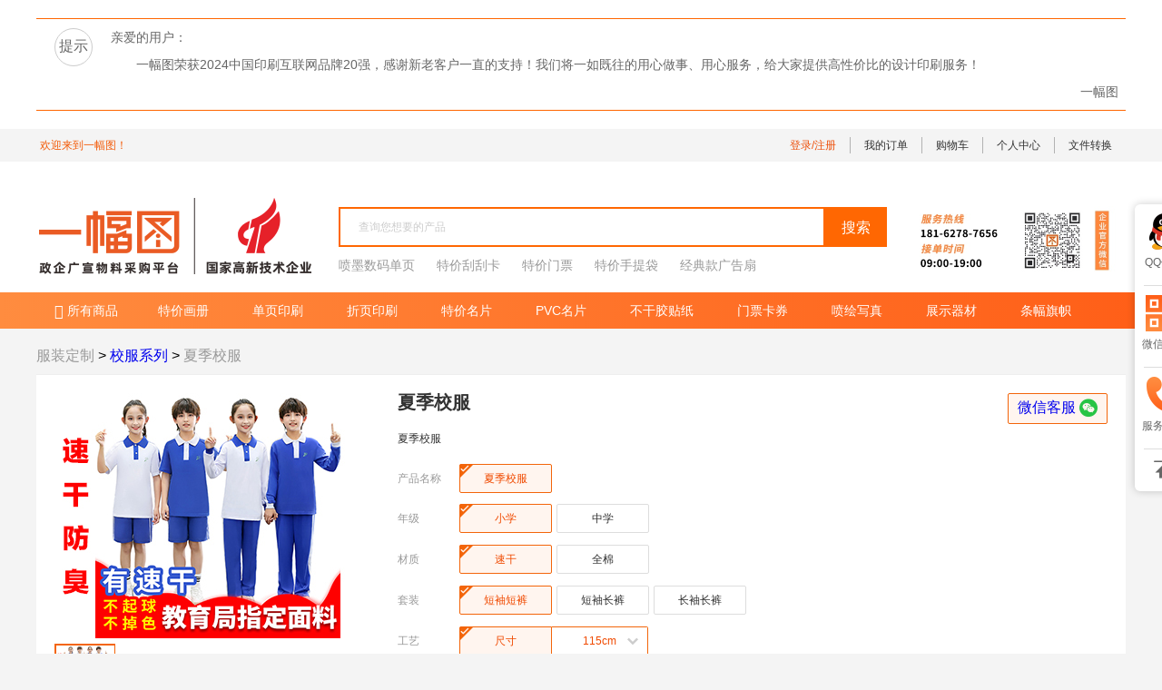

--- FILE ---
content_type: text/html; charset=utf-8
request_url: https://www.yifutu.com/goods-86-19.html
body_size: 17318
content:

<!DOCTYPE html>
<html>
<head>
    <title>夏季校服</title>
    <meta charset="UTF-8">
    <meta name="keywords" content="印刷电商,印刷厂,设计平台,印刷平台,在线设计,在线印刷"/>
    <meta name="description" content="一幅图,提供包括画册样本，宣传单页等多种产品在内的设计印刷服务，专注于在线设计印刷的全产业链电商平台"/>
    <meta name="renderer" content="webkit"/>
    <meta name="baidu-site-verification" content="vQr1hry78s"/>
    <meta baidu-gxt-verify-token="5e0c174f0b922f5e48ecacc4e14ba66d">
    <link href="/static/web/css/commons.css?v=4.79" type="text/css" rel="stylesheet"/>
    <link href="/static/web/commons/yft.css?v=4.79" type="text/css" rel="stylesheet"/>
    
        <link href="/static/web/css/detail.css?v=4.79" type="text/css" rel="stylesheet"/>
    
    
    
    <script>
        var _hmt = _hmt || [];
        (function () {
            var hm = document.createElement("script");
            hm.src = "https://hm.baidu.com/hm.js?5e0c174f0b922f5e48ecacc4e14ba66d";
            var s = document.getElementsByTagName("script")[0];
            s.parentNode.insertBefore(hm, s);
        })();
    </script>
    <link rel="shortcut icon" href="/static/favicon.ico"/>
</head>
<body>
<input type="hidden" name="csrfmiddlewaretoken" value="TdvOic8LEL6p0s4zOX9W1AZpaUlvmUP9Uq8RpCHbGs5iCf2sobcfuBLCrOBvrTD2">
<header>
    
        <div class="header-notice-wrap">
            <div class="header-notice clearfix">
                <span class="header-notice-l">提示</span>
                <div class="header-notice-r">
                    <p class="header-notice-ttl">亲爱的用户：</p>
                    <p class="header-notice-det">
                        一幅图荣获2024中国印刷互联网品牌20强，感谢新老客户一直的支持！我们将一如既往的用心做事、用心服务，给大家提供高性价比的设计印刷服务！
                    </p>
                    <div class="header-notice-time">
                        <p>一幅图</p>
                        
                    </div>
                </div>
            </div>
        </div>
    
    <div class="header-wrap">
        <div class="header-l">
            <span>欢迎来到一幅图！</span>
        </div>
        <div class="header-r">
            <div class="header-bal">
                
                    <p class="header-login">
                        <a href="javascript:;" onclick="login()">登录/注册</a>
                    </p>
                
            </div>
            
            
            
            <a class="skip-item" href='/goods-orderlist.html'>我的订单</a>
            <a class="skip-item" href='/goods-shopping.html'>购物车<span  style="display: none" >()</span></a>
            <a class="skip-item" href='/user/userinfo.html'>个人中心</a>
            <a class="skip-item" href='/converter/pdf2word.html'>文件转换</a>
        </div>
    </div>
</header>
<div class="logo-container">
    <div class="logo-wrap">
        <h1 class="logo-l" title=""><a href="/"><img src="/static/web/param/top-logo.png" alt=""></a></h1>
        <div class="search-center">
            <div class="search-wrap">
                <form action="/search" method="get">
                    <input type="text" id="input_key" placeholder="查询您想要的产品" name="q"/>
                    <input type="submit" value="搜索"/>
                </form>
            </div>
            <div class="search-hot">
                
                    <a href="/goods-2-313.html" class="search-hot-other">喷墨数码单页</a>
                
                    <a href="/goods-7-51.html" class="search-hot-other">特价刮刮卡</a>
                
                    <a href="/goods-7-73.html" class="search-hot-other">特价门票</a>
                
                    <a href="/goods-31-67.html" class="search-hot-other">特价手提袋</a>
                
                    <a href="/goods-56-259.html" class="search-hot-other">经典款广告扇</a>
                
            </div>
        </div>
        
            <img src="/static/web/img/top-info-t.png" style="margin-left: 20px" alt="">
        
    </div>
</div>


    <nav>
        <div class="nav-wrap clearfix">
            <div class="nav-all" id="navAll">
                <a href=""><i class="iconfont">&#xe616;</i>所有商品</a>
                <div class="cate-wrap" id="menuAll">
                    <div class="cate-sec-wrap"></div>
                    
                        <div class="cate-item">
                            <p class="cate-name">名片印刷</p>
                            <div class="cate-det">
                                
                                    <a class="cate-det-item" href="/goods-1-1.html">经典铜板名片</a>
                                    <em>/</em>
                                
                                    <a class="cate-det-item" href="/goods-1-116.html">特价艺术名片</a>
                                    
                                
                            </div>
                            <div class="cate-sec-wrap">
                                
                                    <div class="cate-sec-item clearfix">
                                        <p class="cate-sec-l">特价名片<i class="iconfont">&#xe603;</i></p>
                                        <div class="cate-sec-r">
                                            
                                                <a href="/goods-1-1.html" class="cate-sec-name">经典铜板名片</a>
                                            
                                                <a href="/goods-1-116.html" class="cate-sec-name">特价艺术名片</a>
                                            
                                                <a href="/goods-1-21.html" class="cate-sec-name">330G艺术名片</a>
                                            
                                                <a href="/goods-1-20.html" class="cate-sec-name">350G艺术名片</a>
                                            
                                                <a href="/goods-1-22.html" class="cate-sec-name">380G艺术名片</a>
                                            
                                        </div>
                                    </div>
                                
                                    <div class="cate-sec-item clearfix">
                                        <p class="cate-sec-l">PVC名片<i class="iconfont">&#xe603;</i></p>
                                        <div class="cate-sec-r">
                                            
                                                <a href="/goods-4-4.html" class="cate-sec-name">特价PVC名片</a>
                                            
                                                <a href="/goods-4-10.html" class="cate-sec-name">高档PVC名片</a>
                                            
                                                <a href="/goods-4-9.html" class="cate-sec-name">拉丝PVC名片</a>
                                            
                                                <a href="/goods-4-5.html" class="cate-sec-name">透明PVC名片</a>
                                            
                                                <a href="/goods-4-6.html" class="cate-sec-name">高档金箔名片</a>
                                            
                                        </div>
                                    </div>
                                
                                    <div class="cate-sec-item clearfix">
                                        <p class="cate-sec-l">精品名片<i class="iconfont">&#xe603;</i></p>
                                        <div class="cate-sec-r">
                                            
                                                <a href="/goods-5-115.html" class="cate-sec-name">特价数码名片</a>
                                            
                                                <a href="/goods-5-175.html" class="cate-sec-name">350G精品名片</a>
                                            
                                                <a href="/goods-5-157.html" class="cate-sec-name">450G精品名片</a>
                                            
                                                <a href="/goods-5-174.html" class="cate-sec-name">500G精品名片</a>
                                            
                                                <a href="/goods-5-304.html" class="cate-sec-name">600G精品名片</a>
                                            
                                        </div>
                                    </div>
                                
                                    <div class="cate-sec-item clearfix">
                                        <p class="cate-sec-l">高档名片<i class="iconfont">&#xe603;</i></p>
                                        <div class="cate-sec-r">
                                            
                                                <a href="/goods-67-176.html" class="cate-sec-name">高档UV名片</a>
                                            
                                                <a href="/goods-67-48.html" class="cate-sec-name">高档黑卡名片</a>
                                            
                                                <a href="/goods-67-177.html" class="cate-sec-name">高档棉纸名片</a>
                                            
                                                <a href="/goods-67-189.html" class="cate-sec-name">高档爵士名片</a>
                                            
                                                <a href="/goods-67-277.html" class="cate-sec-name">高档胶印名片</a>
                                            
                                        </div>
                                    </div>
                                
                                    <div class="cate-sec-item clearfix">
                                        <p class="cate-sec-l">PVC会员卡<i class="iconfont">&#xe603;</i></p>
                                        <div class="cate-sec-r">
                                            
                                                <a href="/goods-23-11.html" class="cate-sec-name">特价PVC会员卡</a>
                                            
                                                <a href="/goods-23-12.html" class="cate-sec-name">透明PVC会员卡</a>
                                            
                                                <a href="/goods-23-14.html" class="cate-sec-name">高档PVC会员卡</a>
                                            
                                                <a href="/goods-23-52.html" class="cate-sec-name">数码PVC会员卡</a>
                                            
                                        </div>
                                    </div>
                                
                                    <div class="cate-sec-item clearfix">
                                        <p class="cate-sec-l">PVC芯片卡<i class="iconfont">&#xe603;</i></p>
                                        <div class="cate-sec-r">
                                            
                                                <a href="/goods-14-271.html" class="cate-sec-name">PVC内置芯片卡</a>
                                            
                                                <a href="/goods-14-272.html" class="cate-sec-name">PVC外置芯片卡</a>
                                            
                                        </div>
                                    </div>
                                
                                    <div class="cate-sec-item clearfix">
                                        <p class="cate-sec-l">PVC标准卡<i class="iconfont">&#xe603;</i></p>
                                        <div class="cate-sec-r">
                                            
                                                <a href="/goods-15-58.html" class="cate-sec-name">PVC异形卡</a>
                                            
                                                <a href="/goods-15-63.html" class="cate-sec-name">PVC点菜单</a>
                                            
                                                <a href="/goods-15-299.html" class="cate-sec-name">PVC菜单夹</a>
                                            
                                        </div>
                                    </div>
                                
                                    <div class="cate-sec-item clearfix">
                                        <p class="cate-sec-l">书签贺卡<i class="iconfont">&#xe603;</i></p>
                                        <div class="cate-sec-r">
                                            
                                                <a href="/goods-50-74.html" class="cate-sec-name">售后卡</a>
                                            
                                                <a href="/goods-50-215.html" class="cate-sec-name">明信片</a>
                                            
                                        </div>
                                    </div>
                                
                            </div>
                        </div>
                    
                        <div class="cate-item">
                            <p class="cate-name">单页折页</p>
                            <div class="cate-det">
                                
                                    <a class="cate-det-item" href="/goods-2-18.html">特价彩色单页</a>
                                    <em>/</em>
                                
                                    <a class="cate-det-item" href="/goods-2-2.html">标准宣传单页</a>
                                    
                                
                            </div>
                            <div class="cate-sec-wrap">
                                
                                    <div class="cate-sec-item clearfix">
                                        <p class="cate-sec-l">单页印刷<i class="iconfont">&#xe603;</i></p>
                                        <div class="cate-sec-r">
                                            
                                                <a href="/goods-2-18.html" class="cate-sec-name">特价彩色单页</a>
                                            
                                                <a href="/goods-2-2.html" class="cate-sec-name">标准宣传单页</a>
                                            
                                                <a href="/goods-2-159.html" class="cate-sec-name">专版定制单页</a>
                                            
                                                <a href="/goods-2-160.html" class="cate-sec-name">数码彩色单页</a>
                                            
                                                <a href="/goods-2-324.html" class="cate-sec-name">特价黑白单页</a>
                                            
                                                <a href="/goods-2-313.html" class="cate-sec-name">喷墨数码单页</a>
                                            
                                        </div>
                                    </div>
                                
                                    <div class="cate-sec-item clearfix">
                                        <p class="cate-sec-l">折页印刷<i class="iconfont">&#xe603;</i></p>
                                        <div class="cate-sec-r">
                                            
                                                <a href="/goods-76-301.html" class="cate-sec-name">特价彩色折页</a>
                                            
                                                <a href="/goods-76-201.html" class="cate-sec-name">标准彩色折页</a>
                                            
                                                <a href="/goods-76-204.html" class="cate-sec-name">专版定制折页</a>
                                            
                                                <a href="/goods-76-295.html" class="cate-sec-name">数码彩色折页</a>
                                            
                                                <a href="/goods-76-280.html" class="cate-sec-name">黑白折页说明书</a>
                                            
                                        </div>
                                    </div>
                                
                                    <div class="cate-sec-item clearfix">
                                        <p class="cate-sec-l">门票卡券<i class="iconfont">&#xe603;</i></p>
                                        <div class="cate-sec-r">
                                            
                                                <a href="/goods-7-51.html" class="cate-sec-name">特价刮刮卡</a>
                                            
                                                <a href="/goods-7-300.html" class="cate-sec-name">不干胶刮刮卡</a>
                                            
                                                <a href="/goods-7-53.html" class="cate-sec-name">PVC刮刮卡</a>
                                            
                                                <a href="/goods-7-73.html" class="cate-sec-name">特价门票</a>
                                            
                                                <a href="/goods-7-103.html" class="cate-sec-name">加厚门票</a>
                                            
                                        </div>
                                    </div>
                                
                                    <div class="cate-sec-item clearfix">
                                        <p class="cate-sec-l">海报吊旗<i class="iconfont">&#xe603;</i></p>
                                        <div class="cate-sec-r">
                                            
                                                <a href="/goods-35-165.html" class="cate-sec-name">特价串旗吊旗</a>
                                            
                                                <a href="/goods-35-102.html" class="cate-sec-name">专版串旗吊旗</a>
                                            
                                                <a href="/goods-35-158.html" class="cate-sec-name">特价不干胶海报</a>
                                            
                                                <a href="/goods-35-231.html" class="cate-sec-name">PVC吸塑海报</a>
                                            
                                        </div>
                                    </div>
                                
                                    <div class="cate-sec-item clearfix">
                                        <p class="cate-sec-l">联单便签<i class="iconfont">&#xe603;</i></p>
                                        <div class="cate-sec-r">
                                            
                                                <a href="/goods-8-96.html" class="cate-sec-name">特价联单</a>
                                            
                                                <a href="/goods-8-162.html" class="cate-sec-name">红头文件</a>
                                            
                                                <a href="/goods-8-60.html" class="cate-sec-name">数码便签</a>
                                            
                                                <a href="/goods-8-289.html" class="cate-sec-name">精品便签</a>
                                            
                                                <a href="/goods-8-221.html" class="cate-sec-name">彩色联单</a>
                                            
                                        </div>
                                    </div>
                                
                                    <div class="cate-sec-item clearfix">
                                        <p class="cate-sec-l">菜单垫纸<i class="iconfont">&#xe603;</i></p>
                                        <div class="cate-sec-r">
                                            
                                                <a href="/goods-81-104.html" class="cate-sec-name">菜单垫纸</a>
                                            
                                                <a href="/goods-81-224.html" class="cate-sec-name">洗车脚垫</a>
                                            
                                        </div>
                                    </div>
                                
                            </div>
                        </div>
                    
                        <div class="cate-item">
                            <p class="cate-name">画册印刷</p>
                            <div class="cate-det">
                                
                                    <a class="cate-det-item" href="/goods-32-3.html">特价彩色画册</a>
                                    <em>/</em>
                                
                                    <a class="cate-det-item" href="/goods-32-166.html">数码彩色画册</a>
                                    
                                
                            </div>
                            <div class="cate-sec-wrap">
                                
                                    <div class="cate-sec-item clearfix">
                                        <p class="cate-sec-l">特价画册<i class="iconfont">&#xe603;</i></p>
                                        <div class="cate-sec-r">
                                            
                                                <a href="/goods-32-3.html" class="cate-sec-name">特价彩色画册</a>
                                            
                                                <a href="/goods-32-166.html" class="cate-sec-name">数码彩色画册</a>
                                            
                                                <a href="/goods-32-288.html" class="cate-sec-name">数码单黑画册</a>
                                            
                                                <a href="/goods-32-205.html" class="cate-sec-name">专版定制画册</a>
                                            
                                                <a href="/goods-32-59.html" class="cate-sec-name">特价企业手册</a>
                                            
                                        </div>
                                    </div>
                                
                                    <div class="cate-sec-item clearfix">
                                        <p class="cate-sec-l">信封印刷<i class="iconfont">&#xe603;</i></p>
                                        <div class="cate-sec-r">
                                            
                                                <a href="/goods-48-69.html" class="cate-sec-name">中式信封</a>
                                            
                                                <a href="/goods-48-70.html" class="cate-sec-name">西式信封</a>
                                            
                                                <a href="/goods-48-98.html" class="cate-sec-name">高档烫金信封</a>
                                            
                                                <a href="/goods-48-312.html" class="cate-sec-name">高档彩印信封</a>
                                            
                                                <a href="/goods-48-264.html" class="cate-sec-name">爱心式信封</a>
                                            
                                        </div>
                                    </div>
                                
                                    <div class="cate-sec-item clearfix">
                                        <p class="cate-sec-l">卡套印刷<i class="iconfont">&#xe603;</i></p>
                                        <div class="cate-sec-r">
                                            
                                                <a href="/goods-57-193.html" class="cate-sec-name">特价口袋式卡套</a>
                                            
                                                <a href="/goods-57-99.html" class="cate-sec-name">特价折页式卡套</a>
                                            
                                                <a href="/goods-57-203.html" class="cate-sec-name">精品口袋式卡套</a>
                                            
                                                <a href="/goods-57-194.html" class="cate-sec-name">精品折页式卡套</a>
                                            
                                        </div>
                                    </div>
                                
                                    <div class="cate-sec-item clearfix">
                                        <p class="cate-sec-l">封套印刷<i class="iconfont">&#xe603;</i></p>
                                        <div class="cate-sec-r">
                                            
                                                <a href="/goods-6-188.html" class="cate-sec-name">特价体检报告</a>
                                            
                                                <a href="/goods-6-71.html" class="cate-sec-name">特价单兜封套</a>
                                            
                                                <a href="/goods-6-196.html" class="cate-sec-name">精品定制封套</a>
                                            
                                        </div>
                                    </div>
                                
                                    <div class="cate-sec-item clearfix">
                                        <p class="cate-sec-l">精装画册<i class="iconfont">&#xe603;</i></p>
                                        <div class="cate-sec-r">
                                            
                                                <a href="/goods-58-78.html" class="cate-sec-name">对裱精装画册</a>
                                            
                                        </div>
                                    </div>
                                
                                    <div class="cate-sec-item clearfix">
                                        <p class="cate-sec-l">本册谱录<i class="iconfont">&#xe603;</i></p>
                                        <div class="cate-sec-r">
                                            
                                                <a href="/goods-39-305.html" class="cate-sec-name">线圈记事本</a>
                                            
                                                <a href="/goods-39-89.html" class="cate-sec-name">皮革笔记本</a>
                                            
                                                <a href="/goods-39-169.html" class="cate-sec-name">软抄记事本</a>
                                            
                                        </div>
                                    </div>
                                
                            </div>
                        </div>
                    
                        <div class="cate-item">
                            <p class="cate-name">标签贴纸</p>
                            <div class="cate-det">
                                
                                    <a class="cate-det-item" href="/goods-40-195.html">特价不干胶</a>
                                    <em>/</em>
                                
                                    <a class="cate-det-item" href="/goods-40-171.html">白底不干胶</a>
                                    
                                
                            </div>
                            <div class="cate-sec-wrap">
                                
                                    <div class="cate-sec-item clearfix">
                                        <p class="cate-sec-l">不干胶贴纸<i class="iconfont">&#xe603;</i></p>
                                        <div class="cate-sec-r">
                                            
                                                <a href="/goods-40-195.html" class="cate-sec-name">特价不干胶</a>
                                            
                                                <a href="/goods-40-171.html" class="cate-sec-name">白底不干胶</a>
                                            
                                                <a href="/goods-40-269.html" class="cate-sec-name">特价艺术不干胶</a>
                                            
                                                <a href="/goods-40-302.html" class="cate-sec-name">精品数码不干胶</a>
                                            
                                                <a href="/goods-40-64.html" class="cate-sec-name">特价卷筒不干胶</a>
                                            
                                        </div>
                                    </div>
                                
                                    <div class="cate-sec-item clearfix">
                                        <p class="cate-sec-l">高档标签<i class="iconfont">&#xe603;</i></p>
                                        <div class="cate-sec-r">
                                            
                                                <a href="/goods-83-251.html" class="cate-sec-name">金属标签</a>
                                            
                                                <a href="/goods-83-190.html" class="cate-sec-name">水晶标签</a>
                                            
                                        </div>
                                    </div>
                                
                            </div>
                        </div>
                    
                        <div class="cate-item">
                            <p class="cate-name">包装印刷</p>
                            <div class="cate-det">
                                
                                    <a class="cate-det-item" href="/goods-24-208.html">快餐盒腰封</a>
                                    <em>/</em>
                                
                                    <a class="cate-det-item" href="/goods-24-225.html">包装盒套</a>
                                    
                                
                            </div>
                            <div class="cate-sec-wrap">
                                
                                    <div class="cate-sec-item clearfix">
                                        <p class="cate-sec-l">盒套腰封<i class="iconfont">&#xe603;</i></p>
                                        <div class="cate-sec-r">
                                            
                                                <a href="/goods-24-208.html" class="cate-sec-name">快餐盒腰封</a>
                                            
                                                <a href="/goods-24-225.html" class="cate-sec-name">包装盒套</a>
                                            
                                        </div>
                                    </div>
                                
                                    <div class="cate-sec-item clearfix">
                                        <p class="cate-sec-l">特价包装盒<i class="iconfont">&#xe603;</i></p>
                                        <div class="cate-sec-r">
                                            
                                                <a href="/goods-25-220.html" class="cate-sec-name">双插盒</a>
                                            
                                                <a href="/goods-25-178.html" class="cate-sec-name">扣底盒</a>
                                            
                                                <a href="/goods-25-206.html" class="cate-sec-name">平粘盒</a>
                                            
                                                <a href="/goods-25-249.html" class="cate-sec-name">餐桌清洁盒</a>
                                            
                                        </div>
                                    </div>
                                
                                    <div class="cate-sec-item clearfix">
                                        <p class="cate-sec-l">爆款包装盒<i class="iconfont">&#xe603;</i></p>
                                        <div class="cate-sec-r">
                                            
                                                <a href="/goods-29-170.html" class="cate-sec-name">银卡扣底盒</a>
                                            
                                                <a href="/goods-29-321.html" class="cate-sec-name">银卡双插盒</a>
                                            
                                        </div>
                                    </div>
                                
                                    <div class="cate-sec-item clearfix">
                                        <p class="cate-sec-l">瓦楞包装箱<i class="iconfont">&#xe603;</i></p>
                                        <div class="cate-sec-r">
                                            
                                                <a href="/goods-30-323.html" class="cate-sec-name">瓦楞平盖彩箱</a>
                                            
                                        </div>
                                    </div>
                                
                            </div>
                        </div>
                    
                        <div class="cate-item">
                            <p class="cate-name">服装定制</p>
                            <div class="cate-det">
                                
                                    <a class="cate-det-item" href="/goods-54-56.html">男款T恤</a>
                                    <em>/</em>
                                
                                    <a class="cate-det-item" href="/goods-54-268.html">女款T恤</a>
                                    
                                
                            </div>
                            <div class="cate-sec-wrap">
                                
                                    <div class="cate-sec-item clearfix">
                                        <p class="cate-sec-l">T恤卫衣<i class="iconfont">&#xe603;</i></p>
                                        <div class="cate-sec-r">
                                            
                                                <a href="/goods-54-56.html" class="cate-sec-name">男款T恤</a>
                                            
                                                <a href="/goods-54-268.html" class="cate-sec-name">女款T恤</a>
                                            
                                                <a href="/goods-54-107.html" class="cate-sec-name">套头卫衣</a>
                                            
                                                <a href="/goods-54-209.html" class="cate-sec-name">圆领卫衣</a>
                                            
                                        </div>
                                    </div>
                                
                                    <div class="cate-sec-item clearfix">
                                        <p class="cate-sec-l">围巾围裙<i class="iconfont">&#xe603;</i></p>
                                        <div class="cate-sec-r">
                                            
                                                <a href="/goods-12-317.html" class="cate-sec-name">特价围巾</a>
                                            
                                                <a href="/goods-12-306.html" class="cate-sec-name">高档围巾</a>
                                            
                                        </div>
                                    </div>
                                
                                    <div class="cate-sec-item clearfix">
                                        <p class="cate-sec-l">校服系列<i class="iconfont">&#xe603;</i></p>
                                        <div class="cate-sec-r">
                                            
                                                <a href="/goods-86-19.html" class="cate-sec-name">夏季校服</a>
                                            
                                        </div>
                                    </div>
                                
                            </div>
                        </div>
                    
                        <div class="cate-item">
                            <p class="cate-name">手提袋印刷</p>
                            <div class="cate-det">
                                
                                    <a class="cate-det-item" href="/goods-31-67.html">特价手提袋</a>
                                    <em>/</em>
                                
                                    <a class="cate-det-item" href="/goods-31-122.html">快印手提袋</a>
                                    
                                
                            </div>
                            <div class="cate-sec-wrap">
                                
                                    <div class="cate-sec-item clearfix">
                                        <p class="cate-sec-l">手提纸袋<i class="iconfont">&#xe603;</i></p>
                                        <div class="cate-sec-r">
                                            
                                                <a href="/goods-31-67.html" class="cate-sec-name">特价手提袋</a>
                                            
                                                <a href="/goods-31-122.html" class="cate-sec-name">快印手提袋</a>
                                            
                                                <a href="/goods-31-68.html" class="cate-sec-name">精品手提袋</a>
                                            
                                                <a href="/goods-31-322.html" class="cate-sec-name">环保牛皮袋</a>
                                            
                                        </div>
                                    </div>
                                
                                    <div class="cate-sec-item clearfix">
                                        <p class="cate-sec-l">无纺布袋<i class="iconfont">&#xe603;</i></p>
                                        <div class="cate-sec-r">
                                            
                                                <a href="/goods-60-92.html" class="cate-sec-name">一体成型无纺布袋</a>
                                            
                                                <a href="/goods-60-91.html" class="cate-sec-name">平口挖孔无纺布袋</a>
                                            
                                                <a href="/goods-60-105.html" class="cate-sec-name">彩色覆膜无纺布袋</a>
                                            
                                        </div>
                                    </div>
                                
                                    <div class="cate-sec-item clearfix">
                                        <p class="cate-sec-l">帆布袋<i class="iconfont">&#xe603;</i></p>
                                        <div class="cate-sec-r">
                                            
                                                <a href="/goods-61-88.html" class="cate-sec-name">帆布袋</a>
                                            
                                        </div>
                                    </div>
                                
                            </div>
                        </div>
                    
                        <div class="cate-item">
                            <p class="cate-name">广告物料</p>
                            <div class="cate-det">
                                
                                    <a class="cate-det-item" href="/goods-43-37.html">车贴地贴</a>
                                    <em>/</em>
                                
                                    <a class="cate-det-item" href="/goods-43-39.html">室内写真</a>
                                    
                                
                            </div>
                            <div class="cate-sec-wrap">
                                
                                    <div class="cate-sec-item clearfix">
                                        <p class="cate-sec-l">喷绘写真<i class="iconfont">&#xe603;</i></p>
                                        <div class="cate-sec-r">
                                            
                                                <a href="/goods-43-37.html" class="cate-sec-name">车贴地贴</a>
                                            
                                                <a href="/goods-43-39.html" class="cate-sec-name">室内写真</a>
                                            
                                                <a href="/goods-43-38.html" class="cate-sec-name">户外写真</a>
                                            
                                                <a href="/goods-43-40.html" class="cate-sec-name">户外喷绘</a>
                                            
                                                <a href="/goods-43-43.html" class="cate-sec-name">双透精喷</a>
                                            
                                        </div>
                                    </div>
                                
                                    <div class="cate-sec-item clearfix">
                                        <p class="cate-sec-l">展示器材<i class="iconfont">&#xe603;</i></p>
                                        <div class="cate-sec-r">
                                            
                                                <a href="/goods-45-44.html" class="cate-sec-name">X展架</a>
                                            
                                                <a href="/goods-45-45.html" class="cate-sec-name">门型展架</a>
                                            
                                                <a href="/goods-45-46.html" class="cate-sec-name">易拉宝</a>
                                            
                                                <a href="/goods-45-296.html" class="cate-sec-name">展架画面</a>
                                            
                                                <a href="/goods-45-54.html" class="cate-sec-name">A型海报架</a>
                                            
                                        </div>
                                    </div>
                                
                                    <div class="cate-sec-item clearfix">
                                        <p class="cate-sec-l">条幅旗帜<i class="iconfont">&#xe603;</i></p>
                                        <div class="cate-sec-r">
                                            
                                                <a href="/goods-19-42.html" class="cate-sec-name">红底条幅</a>
                                            
                                                <a href="/goods-19-41.html" class="cate-sec-name">全彩条幅</a>
                                            
                                                <a href="/goods-19-232.html" class="cate-sec-name">定制旗帜</a>
                                            
                                                <a href="/goods-19-233.html" class="cate-sec-name">标准国旗</a>
                                            
                                                <a href="/goods-19-234.html" class="cate-sec-name">手举国旗</a>
                                            
                                        </div>
                                    </div>
                                
                                    <div class="cate-sec-item clearfix">
                                        <p class="cate-sec-l">台卡台签<i class="iconfont">&#xe603;</i></p>
                                        <div class="cate-sec-r">
                                            
                                                <a href="/goods-46-79.html" class="cate-sec-name">亚克力桌牌</a>
                                            
                                        </div>
                                    </div>
                                
                                    <div class="cate-sec-item clearfix">
                                        <p class="cate-sec-l">奖杯奖牌<i class="iconfont">&#xe603;</i></p>
                                        <div class="cate-sec-r">
                                            
                                                <a href="/goods-47-180.html" class="cate-sec-name">特价木托奖牌</a>
                                            
                                                <a href="/goods-47-318.html" class="cate-sec-name">特价钛金奖牌</a>
                                            
                                                <a href="/goods-47-161.html" class="cate-sec-name">高档钛金奖牌</a>
                                            
                                        </div>
                                    </div>
                                
                                    <div class="cate-sec-item clearfix">
                                        <p class="cate-sec-l">锦旗袖章<i class="iconfont">&#xe603;</i></p>
                                        <div class="cate-sec-r">
                                            
                                                <a href="/goods-44-235.html" class="cate-sec-name">丝印锦旗</a>
                                            
                                                <a href="/goods-44-236.html" class="cate-sec-name">贡缎锦旗</a>
                                            
                                                <a href="/goods-44-243.html" class="cate-sec-name">彩色袖章</a>
                                            
                                                <a href="/goods-44-244.html" class="cate-sec-name">丝印袖章</a>
                                            
                                                <a href="/goods-44-307.html" class="cate-sec-name">彩色绶带</a>
                                            
                                                <a href="/goods-44-308.html" class="cate-sec-name">丝印绶带</a>
                                            
                                        </div>
                                    </div>
                                
                                    <div class="cate-sec-item clearfix">
                                        <p class="cate-sec-l">写真展板<i class="iconfont">&#xe603;</i></p>
                                        <div class="cate-sec-r">
                                            
                                                <a href="/goods-69-246.html" class="cate-sec-name">室内展板</a>
                                            
                                                <a href="/goods-69-247.html" class="cate-sec-name">户外展板</a>
                                            
                                        </div>
                                    </div>
                                
                            </div>
                        </div>
                    
                        <div class="cate-item">
                            <p class="cate-name">热卖单品</p>
                            <div class="cate-det">
                                
                                    <a class="cate-det-item" href="/goods-59-49.html">广告纸杯</a>
                                    <em>/</em>
                                
                                    <a class="cate-det-item" href="/goods-59-310.html">大号纸杯</a>
                                    
                                
                            </div>
                            <div class="cate-sec-wrap">
                                
                                    <div class="cate-sec-item clearfix">
                                        <p class="cate-sec-l">纸杯纸碗<i class="iconfont">&#xe603;</i></p>
                                        <div class="cate-sec-r">
                                            
                                                <a href="/goods-59-49.html" class="cate-sec-name">广告纸杯</a>
                                            
                                                <a href="/goods-59-310.html" class="cate-sec-name">大号纸杯</a>
                                            
                                                <a href="/goods-59-238.html" class="cate-sec-name">奶茶杯</a>
                                            
                                                <a href="/goods-59-248.html" class="cate-sec-name">品尝杯</a>
                                            
                                        </div>
                                    </div>
                                
                                    <div class="cate-sec-item clearfix">
                                        <p class="cate-sec-l">纸巾湿纸<i class="iconfont">&#xe603;</i></p>
                                        <div class="cate-sec-r">
                                            
                                                <a href="/goods-80-223.html" class="cate-sec-name">扑克牌纸巾</a>
                                            
                                                <a href="/goods-80-228.html" class="cate-sec-name">荷包纸巾</a>
                                            
                                                <a href="/goods-80-229.html" class="cate-sec-name">手帕纸巾</a>
                                            
                                                <a href="/goods-80-230.html" class="cate-sec-name">广告湿巾</a>
                                            
                                        </div>
                                    </div>
                                
                                    <div class="cate-sec-item clearfix">
                                        <p class="cate-sec-l">广告抽纸<i class="iconfont">&#xe603;</i></p>
                                        <div class="cate-sec-r">
                                            
                                                <a href="/goods-64-93.html" class="cate-sec-name">方盒抽纸</a>
                                            
                                                <a href="/goods-64-198.html" class="cate-sec-name">小号抽纸</a>
                                            
                                                <a href="/goods-64-199.html" class="cate-sec-name">中号抽纸</a>
                                            
                                                <a href="/goods-64-200.html" class="cate-sec-name">大号抽纸</a>
                                            
                                        </div>
                                    </div>
                                
                                    <div class="cate-sec-item clearfix">
                                        <p class="cate-sec-l">广告雨伞<i class="iconfont">&#xe603;</i></p>
                                        <div class="cate-sec-r">
                                            
                                                <a href="/goods-53-315.html" class="cate-sec-name">特价长柄伞</a>
                                            
                                                <a href="/goods-53-273.html" class="cate-sec-name">特价折叠伞</a>
                                            
                                                <a href="/goods-53-279.html" class="cate-sec-name">高档折叠伞</a>
                                            
                                                <a href="/goods-53-263.html" class="cate-sec-name">玻纤长柄伞</a>
                                            
                                        </div>
                                    </div>
                                
                                    <div class="cate-sec-item clearfix">
                                        <p class="cate-sec-l">广告扑克牌<i class="iconfont">&#xe603;</i></p>
                                        <div class="cate-sec-r">
                                            
                                                <a href="/goods-82-179.html" class="cate-sec-name">广告扑克牌</a>
                                            
                                        </div>
                                    </div>
                                
                                    <div class="cate-sec-item clearfix">
                                        <p class="cate-sec-l">文件夹<i class="iconfont">&#xe603;</i></p>
                                        <div class="cate-sec-r">
                                            
                                                <a href="/goods-62-50.html" class="cate-sec-name">按扣型PVC文件夹</a>
                                            
                                                <a href="/goods-62-61.html" class="cate-sec-name">L型PVC文件夹</a>
                                            
                                        </div>
                                    </div>
                                
                                    <div class="cate-sec-item clearfix">
                                        <p class="cate-sec-l">筷子套<i class="iconfont">&#xe603;</i></p>
                                        <div class="cate-sec-r">
                                            
                                                <a href="/goods-41-237.html" class="cate-sec-name">特价筷子套</a>
                                            
                                        </div>
                                    </div>
                                
                                    <div class="cate-sec-item clearfix">
                                        <p class="cate-sec-l">牙签套<i class="iconfont">&#xe603;</i></p>
                                        <div class="cate-sec-r">
                                            
                                                <a href="/goods-73-325.html" class="cate-sec-name">特价牙签套</a>
                                            
                                        </div>
                                    </div>
                                
                                    <div class="cate-sec-item clearfix">
                                        <p class="cate-sec-l">广告扇<i class="iconfont">&#xe603;</i></p>
                                        <div class="cate-sec-r">
                                            
                                                <a href="/goods-56-259.html" class="cate-sec-name">经典款广告扇</a>
                                            
                                                <a href="/goods-56-239.html" class="cate-sec-name">特价广告团扇</a>
                                            
                                                <a href="/goods-56-260.html" class="cate-sec-name">芭蕉扇广告扇</a>
                                            
                                                <a href="/goods-56-257.html" class="cate-sec-name">特价圆形广告扇</a>
                                            
                                                <a href="/goods-56-227.html" class="cate-sec-name">高档广告折扇</a>
                                            
                                        </div>
                                    </div>
                                
                                    <div class="cate-sec-item clearfix">
                                        <p class="cate-sec-l">定制口罩<i class="iconfont">&#xe603;</i></p>
                                        <div class="cate-sec-r">
                                            
                                                <a href="/goods-85-274.html" class="cate-sec-name">定制广告口罩</a>
                                            
                                        </div>
                                    </div>
                                
                            </div>
                        </div>
                    
                        <div class="cate-item">
                            <p class="cate-name">桌面办公</p>
                            <div class="cate-det">
                                
                                    <a class="cate-det-item" href="/goods-38-97.html">标准款红包</a>
                                    <em>/</em>
                                
                                    <a class="cate-det-item" href="/goods-38-216.html">特种纸红包</a>
                                    
                                
                            </div>
                            <div class="cate-sec-wrap">
                                
                                    <div class="cate-sec-item clearfix">
                                        <p class="cate-sec-l">红包礼包<i class="iconfont">&#xe603;</i></p>
                                        <div class="cate-sec-r">
                                            
                                                <a href="/goods-38-97.html" class="cate-sec-name">标准款红包</a>
                                            
                                                <a href="/goods-38-216.html" class="cate-sec-name">特种纸红包</a>
                                            
                                                <a href="/goods-38-250.html" class="cate-sec-name">年货大礼包</a>
                                            
                                        </div>
                                    </div>
                                
                                    <div class="cate-sec-item clearfix">
                                        <p class="cate-sec-l">台历挂历<i class="iconfont">&#xe603;</i></p>
                                        <div class="cate-sec-r">
                                            
                                                <a href="/goods-51-108.html" class="cate-sec-name">特价台历</a>
                                            
                                                <a href="/goods-51-65.html" class="cate-sec-name">快印台历</a>
                                            
                                                <a href="/goods-51-207.html" class="cate-sec-name">高档台历</a>
                                            
                                                <a href="/goods-51-114.html" class="cate-sec-name">特价挂历</a>
                                            
                                        </div>
                                    </div>
                                
                                    <div class="cate-sec-item clearfix">
                                        <p class="cate-sec-l">福字对联<i class="iconfont">&#xe603;</i></p>
                                        <div class="cate-sec-r">
                                            
                                                <a href="/goods-72-254.html" class="cate-sec-name">福字印刷</a>
                                            
                                                <a href="/goods-72-255.html" class="cate-sec-name">对联印刷</a>
                                            
                                        </div>
                                    </div>
                                
                                    <div class="cate-sec-item clearfix">
                                        <p class="cate-sec-l">发票袋<i class="iconfont">&#xe603;</i></p>
                                        <div class="cate-sec-r">
                                            
                                                <a href="/goods-36-286.html" class="cate-sec-name">特价快递袋</a>
                                            
                                                <a href="/goods-36-316.html" class="cate-sec-name">特价发票袋</a>
                                            
                                                <a href="/goods-36-101.html" class="cate-sec-name">开窗发票袋</a>
                                            
                                        </div>
                                    </div>
                                
                                    <div class="cate-sec-item clearfix">
                                        <p class="cate-sec-l">档案袋<i class="iconfont">&#xe603;</i></p>
                                        <div class="cate-sec-r">
                                            
                                                <a href="/goods-33-35.html" class="cate-sec-name">爆款牛皮纸档案袋</a>
                                            
                                                <a href="/goods-33-226.html" class="cate-sec-name">精品档案袋</a>
                                            
                                        </div>
                                    </div>
                                
                                    <div class="cate-sec-item clearfix">
                                        <p class="cate-sec-l">档案盒<i class="iconfont">&#xe603;</i></p>
                                        <div class="cate-sec-r">
                                            
                                                <a href="/goods-34-290.html" class="cate-sec-name">特价档案盒</a>
                                            
                                        </div>
                                    </div>
                                
                                    <div class="cate-sec-item clearfix">
                                        <p class="cate-sec-l">打印纸<i class="iconfont">&#xe603;</i></p>
                                        <div class="cate-sec-r">
                                            
                                                <a href="/goods-71-181.html" class="cate-sec-name">办公用纸</a>
                                            
                                        </div>
                                    </div>
                                
                                    <div class="cate-sec-item clearfix">
                                        <p class="cate-sec-l">鼠标垫<i class="iconfont">&#xe603;</i></p>
                                        <div class="cate-sec-r">
                                            
                                                <a href="/goods-52-72.html" class="cate-sec-name">特价鼠标垫</a>
                                            
                                        </div>
                                    </div>
                                
                                    <div class="cate-sec-item clearfix">
                                        <p class="cate-sec-l">精品胸牌<i class="iconfont">&#xe603;</i></p>
                                        <div class="cate-sec-r">
                                            
                                                <a href="/goods-84-214.html" class="cate-sec-name">高档钛钢胸牌</a>
                                            
                                        </div>
                                    </div>
                                
                            </div>
                        </div>
                    
                        <div class="cate-item">
                            <p class="cate-name">定制设计</p>
                            <div class="cate-det">
                                
                                    <a class="cate-det-item" href="/goods-65-119.html">特价LOGO设计</a>
                                    <em>/</em>
                                
                                    <a class="cate-det-item" href="/goods-65-121.html">高端LOGO设计</a>
                                    
                                
                            </div>
                            <div class="cate-sec-wrap">
                                
                                    <div class="cate-sec-item clearfix">
                                        <p class="cate-sec-l">LOGO设计<i class="iconfont">&#xe603;</i></p>
                                        <div class="cate-sec-r">
                                            
                                                <a href="/goods-65-119.html" class="cate-sec-name">特价LOGO设计</a>
                                            
                                                <a href="/goods-65-121.html" class="cate-sec-name">高端LOGO设计</a>
                                            
                                        </div>
                                    </div>
                                
                                    <div class="cate-sec-item clearfix">
                                        <p class="cate-sec-l">卡券设计<i class="iconfont">&#xe603;</i></p>
                                        <div class="cate-sec-r">
                                            
                                                <a href="/goods-68-320.html" class="cate-sec-name">名片设计</a>
                                            
                                                <a href="/goods-68-298.html" class="cate-sec-name">卡券设计</a>
                                            
                                        </div>
                                    </div>
                                
                                    <div class="cate-sec-item clearfix">
                                        <p class="cate-sec-l">书刊设计<i class="iconfont">&#xe603;</i></p>
                                        <div class="cate-sec-r">
                                            
                                                <a href="/goods-75-297.html" class="cate-sec-name">画册设计</a>
                                            
                                                <a href="/goods-75-187.html" class="cate-sec-name">书籍排版</a>
                                            
                                        </div>
                                    </div>
                                
                                    <div class="cate-sec-item clearfix">
                                        <p class="cate-sec-l">平面设计<i class="iconfont">&#xe603;</i></p>
                                        <div class="cate-sec-r">
                                            
                                                <a href="/goods-74-185.html" class="cate-sec-name">单页设计</a>
                                            
                                                <a href="/goods-74-186.html" class="cate-sec-name">折页设计</a>
                                            
                                                <a href="/goods-74-183.html" class="cate-sec-name">海报设计</a>
                                            
                                                <a href="/goods-74-184.html" class="cate-sec-name">展板设计</a>
                                            
                                                <a href="/goods-74-276.html" class="cate-sec-name">广告贴纸</a>
                                            
                                                <a href="/goods-74-240.html" class="cate-sec-name">商品标签</a>
                                            
                                        </div>
                                    </div>
                                
                                    <div class="cate-sec-item clearfix">
                                        <p class="cate-sec-l">包装设计<i class="iconfont">&#xe603;</i></p>
                                        <div class="cate-sec-r">
                                            
                                                <a href="/goods-77-275.html" class="cate-sec-name">手提袋设计</a>
                                            
                                                <a href="/goods-77-282.html" class="cate-sec-name">包装袋设计</a>
                                            
                                                <a href="/goods-77-281.html" class="cate-sec-name">包装盒设计</a>
                                            
                                                <a href="/goods-77-62.html" class="cate-sec-name">精装盒设计</a>
                                            
                                        </div>
                                    </div>
                                
                            </div>
                        </div>
                    
                </div>
            </div>

            
            
                <div class="nav-item nav-toggle">
                    <a href="/goods-32-3.html">特价画册</a>
                </div>
            
                <div class="nav-item nav-toggle">
                    <a href="/goods-2-18.html">单页印刷</a>
                </div>
            
                <div class="nav-item nav-toggle">
                    <a href="/goods-76-301.html">折页印刷</a>
                </div>
            
                <div class="nav-item nav-toggle">
                    <a href="/goods-1-1.html">特价名片</a>
                </div>
            
                <div class="nav-item nav-toggle">
                    <a href="/goods-4-4.html">PVC名片</a>
                </div>
            
                <div class="nav-item nav-toggle">
                    <a href="/goods-40-195.html">不干胶贴纸</a>
                </div>
            
                <div class="nav-item nav-toggle">
                    <a href="/goods-7-51.html">门票卡券</a>
                </div>
            
                <div class="nav-item nav-toggle">
                    <a href="/goods-43-37.html">喷绘写真</a>
                </div>
            
                <div class="nav-item nav-toggle">
                    <a href="/goods-45-44.html">展示器材</a>
                </div>
            
                <div class="nav-item nav-toggle">
                    <a href="/goods-19-42.html">条幅旗帜</a>
                </div>
            

            <div class="nav-content">
                
                    <div class="nav-cont-wrap clearfix">
                        
                            <div class="nav-cont-item">
                                <a href="/goods-32-3.html">
                                    <img src="/static/web/slide/1605151708.png" alt="">
                                    <p class="nav-cont-prod">特价彩色画册</p>
                                    <p class="nav-cont-price">0.5元/本 起</p>
                                </a>
                            </div>
                        
                            <div class="nav-cont-item">
                                <a href="/goods-32-166.html">
                                    <img src="/static/web/slide/1616218491.png" alt="">
                                    <p class="nav-cont-prod">数码彩色画册</p>
                                    <p class="nav-cont-price">1本起印</p>
                                </a>
                            </div>
                        
                            <div class="nav-cont-item">
                                <a href="/goods-32-288.html">
                                    <img src="/static/web/slide/1615802798.png" alt="">
                                    <p class="nav-cont-prod">数码单黑画册</p>
                                    <p class="nav-cont-price">一本起印</p>
                                </a>
                            </div>
                        
                            <div class="nav-cont-item">
                                <a href="/goods-32-205.html">
                                    <img src="/static/web/slide/1616228226.png" alt="">
                                    <p class="nav-cont-prod">专版定制画册</p>
                                    <p class="nav-cont-price">专版定制画册</p>
                                </a>
                            </div>
                        
                            <div class="nav-cont-item">
                                <a href="/goods-32-59.html">
                                    <img src="/static/web/slide/1663126283.png" alt="">
                                    <p class="nav-cont-prod">特价企业手册</p>
                                    <p class="nav-cont-price">特价企业手册</p>
                                </a>
                            </div>
                        
                    </div>
                
                    <div class="nav-cont-wrap clearfix">
                        
                            <div class="nav-cont-item">
                                <a href="/goods-2-18.html">
                                    <img src="/static/web/slide/1605151423.png" alt="">
                                    <p class="nav-cont-prod">特价彩色单页</p>
                                    <p class="nav-cont-price">0.05元/张 起</p>
                                </a>
                            </div>
                        
                            <div class="nav-cont-item">
                                <a href="/goods-2-2.html">
                                    <img src="/static/web/slide/1605152588.png" alt="">
                                    <p class="nav-cont-prod">标准宣传单页</p>
                                    <p class="nav-cont-price">0.06元/张 起</p>
                                </a>
                            </div>
                        
                            <div class="nav-cont-item">
                                <a href="/goods-2-159.html">
                                    <img src="/static/web/slide/1618627439.png" alt="">
                                    <p class="nav-cont-prod">专版定制单页</p>
                                    <p class="nav-cont-price">专版印刷，品质更佳</p>
                                </a>
                            </div>
                        
                            <div class="nav-cont-item">
                                <a href="/goods-2-160.html">
                                    <img src="/static/web/slide/1605152598.png" alt="">
                                    <p class="nav-cont-prod">数码彩色单页</p>
                                    <p class="nav-cont-price">1张起印</p>
                                </a>
                            </div>
                        
                            <div class="nav-cont-item">
                                <a href="/goods-2-324.html">
                                    <img src="/static/web/slide/1606907300.png" alt="">
                                    <p class="nav-cont-prod">特价黑白单页</p>
                                    <p class="nav-cont-price">特价黑白单页</p>
                                </a>
                            </div>
                        
                    </div>
                
                    <div class="nav-cont-wrap clearfix">
                        
                            <div class="nav-cont-item">
                                <a href="/goods-76-301.html">
                                    <img src="/static/web/slide/1616213240.png" alt="">
                                    <p class="nav-cont-prod">特价彩色折页</p>
                                    <p class="nav-cont-price">特价彩色折页</p>
                                </a>
                            </div>
                        
                            <div class="nav-cont-item">
                                <a href="/goods-76-201.html">
                                    <img src="/static/web/slide/1605152780.png" alt="">
                                    <p class="nav-cont-prod">标准彩色折页</p>
                                    <p class="nav-cont-price">标准彩色折页</p>
                                </a>
                            </div>
                        
                            <div class="nav-cont-item">
                                <a href="/goods-76-204.html">
                                    <img src="/static/web/slide/1624437091.png" alt="">
                                    <p class="nav-cont-prod">专版定制折页</p>
                                    <p class="nav-cont-price">专版定制折页</p>
                                </a>
                            </div>
                        
                            <div class="nav-cont-item">
                                <a href="/goods-76-295.html">
                                    <img src="/static/web/slide/1605152831.png" alt="">
                                    <p class="nav-cont-prod">数码彩色折页</p>
                                    <p class="nav-cont-price">1张起印</p>
                                </a>
                            </div>
                        
                            <div class="nav-cont-item">
                                <a href="/goods-76-280.html">
                                    <img src="/static/web/slide/1675328776.png" alt="">
                                    <p class="nav-cont-prod">黑白折页说明书</p>
                                    <p class="nav-cont-price">黑白折页说明书</p>
                                </a>
                            </div>
                        
                    </div>
                
                    <div class="nav-cont-wrap clearfix">
                        
                            <div class="nav-cont-item">
                                <a href="/goods-1-1.html">
                                    <img src="/static/web/slide/1605150954.png" alt="">
                                    <p class="nav-cont-prod">经典铜板名片</p>
                                    <p class="nav-cont-price">0.03元/张 起</p>
                                </a>
                            </div>
                        
                            <div class="nav-cont-item">
                                <a href="/goods-1-116.html">
                                    <img src="/static/web/slide/1605150925.png" alt="">
                                    <p class="nav-cont-prod">特价艺术名片</p>
                                    <p class="nav-cont-price">0.06元/张 起</p>
                                </a>
                            </div>
                        
                            <div class="nav-cont-item">
                                <a href="/goods-1-21.html">
                                    <img src="/static/web/slide/1618224584.png" alt="">
                                    <p class="nav-cont-prod">330G艺术名片</p>
                                    <p class="nav-cont-price">0.2元/张 起</p>
                                </a>
                            </div>
                        
                            <div class="nav-cont-item">
                                <a href="/goods-1-20.html">
                                    <img src="/static/web/slide/1618224597.png" alt="">
                                    <p class="nav-cont-prod">350G艺术名片</p>
                                    <p class="nav-cont-price">0.3元/张 起</p>
                                </a>
                            </div>
                        
                            <div class="nav-cont-item">
                                <a href="/goods-1-22.html">
                                    <img src="/static/web/slide/1618224652.png" alt="">
                                    <p class="nav-cont-prod">380G艺术名片</p>
                                    <p class="nav-cont-price">0.4元/张 起</p>
                                </a>
                            </div>
                        
                    </div>
                
                    <div class="nav-cont-wrap clearfix">
                        
                            <div class="nav-cont-item">
                                <a href="/goods-4-4.html">
                                    <img src="/static/web/slide/1618224677.png" alt="">
                                    <p class="nav-cont-prod">特价PVC名片</p>
                                    <p class="nav-cont-price">0.08元/张 起</p>
                                </a>
                            </div>
                        
                            <div class="nav-cont-item">
                                <a href="/goods-4-10.html">
                                    <img src="/static/web/slide/1605151120.png" alt="">
                                    <p class="nav-cont-prod">高档PVC名片</p>
                                    <p class="nav-cont-price">0.18元/张 起</p>
                                </a>
                            </div>
                        
                            <div class="nav-cont-item">
                                <a href="/goods-4-9.html">
                                    <img src="/static/web/slide/1605151219.png" alt="">
                                    <p class="nav-cont-prod">拉丝PVC名片</p>
                                    <p class="nav-cont-price">0.46元/张 起</p>
                                </a>
                            </div>
                        
                            <div class="nav-cont-item">
                                <a href="/goods-4-5.html">
                                    <img src="/static/web/slide/1605151230.png" alt="">
                                    <p class="nav-cont-prod">透明PVC名片</p>
                                    <p class="nav-cont-price">0.17元/张 起</p>
                                </a>
                            </div>
                        
                            <div class="nav-cont-item">
                                <a href="/goods-4-6.html">
                                    <img src="/static/web/slide/1610519341.png" alt="">
                                    <p class="nav-cont-prod">高档金箔名片</p>
                                    <p class="nav-cont-price">0.4元/张 起</p>
                                </a>
                            </div>
                        
                    </div>
                
                    <div class="nav-cont-wrap clearfix">
                        
                            <div class="nav-cont-item">
                                <a href="/goods-40-195.html">
                                    <img src="/static/web/slide/1618627364.png" alt="">
                                    <p class="nav-cont-prod">特价不干胶</p>
                                    <p class="nav-cont-price">特价不干胶</p>
                                </a>
                            </div>
                        
                            <div class="nav-cont-item">
                                <a href="/goods-40-171.html">
                                    <img src="/static/web/slide/1605153106.png" alt="">
                                    <p class="nav-cont-prod">白底不干胶</p>
                                    <p class="nav-cont-price">白底不干胶</p>
                                </a>
                            </div>
                        
                            <div class="nav-cont-item">
                                <a href="/goods-40-269.html">
                                    <img src="/static/web/slide/1650097805.png" alt="">
                                    <p class="nav-cont-prod">特价艺术不干胶</p>
                                    <p class="nav-cont-price">特价艺术不干胶</p>
                                </a>
                            </div>
                        
                            <div class="nav-cont-item">
                                <a href="/goods-40-302.html">
                                    <img src="/static/web/slide/1650089989.png" alt="">
                                    <p class="nav-cont-prod">精品数码不干胶</p>
                                    <p class="nav-cont-price">精品数码不干胶</p>
                                </a>
                            </div>
                        
                            <div class="nav-cont-item">
                                <a href="/goods-40-64.html">
                                    <img src="" alt="">
                                    <p class="nav-cont-prod">特价卷筒不干胶</p>
                                    <p class="nav-cont-price">卷筒纸不干胶</p>
                                </a>
                            </div>
                        
                    </div>
                
                    <div class="nav-cont-wrap clearfix">
                        
                            <div class="nav-cont-item">
                                <a href="/goods-7-51.html">
                                    <img src="/static/web/slide/1605152349.png" alt="">
                                    <p class="nav-cont-prod">特价刮刮卡</p>
                                    <p class="nav-cont-price">特价刮刮卡</p>
                                </a>
                            </div>
                        
                            <div class="nav-cont-item">
                                <a href="/goods-7-300.html">
                                    <img src="/static/web/slide/1618026574.png" alt="">
                                    <p class="nav-cont-prod">不干胶刮刮卡</p>
                                    <p class="nav-cont-price">不干胶刮刮卡</p>
                                </a>
                            </div>
                        
                            <div class="nav-cont-item">
                                <a href="/goods-7-53.html">
                                    <img src="/static/web/slide/1610350423.png" alt="">
                                    <p class="nav-cont-prod">PVC刮刮卡</p>
                                    <p class="nav-cont-price">PVC刮刮卡</p>
                                </a>
                            </div>
                        
                            <div class="nav-cont-item">
                                <a href="/goods-7-73.html">
                                    <img src="/static/web/slide/1605152192.png" alt="">
                                    <p class="nav-cont-prod">特价门票</p>
                                    <p class="nav-cont-price">特价门票</p>
                                </a>
                            </div>
                        
                            <div class="nav-cont-item">
                                <a href="/goods-7-103.html">
                                    <img src="/static/web/slide/1634261660.png" alt="">
                                    <p class="nav-cont-prod">加厚门票</p>
                                    <p class="nav-cont-price">加厚门票</p>
                                </a>
                            </div>
                        
                    </div>
                
                    <div class="nav-cont-wrap clearfix">
                        
                            <div class="nav-cont-item">
                                <a href="/goods-43-37.html">
                                    <img src="/static/web/slide/1605153316.png" alt="">
                                    <p class="nav-cont-prod">车贴地贴</p>
                                    <p class="nav-cont-price">15元/㎡ 起</p>
                                </a>
                            </div>
                        
                            <div class="nav-cont-item">
                                <a href="/goods-43-39.html">
                                    <img src="/static/web/slide/1605153336.png" alt="">
                                    <p class="nav-cont-prod">室内写真</p>
                                    <p class="nav-cont-price">12元/㎡ 起</p>
                                </a>
                            </div>
                        
                            <div class="nav-cont-item">
                                <a href="/goods-43-38.html">
                                    <img src="/static/web/slide/1605153344.png" alt="">
                                    <p class="nav-cont-prod">户外写真</p>
                                    <p class="nav-cont-price">10元/㎡ 起</p>
                                </a>
                            </div>
                        
                            <div class="nav-cont-item">
                                <a href="/goods-43-40.html">
                                    <img src="/static/web/slide/1605153354.png" alt="">
                                    <p class="nav-cont-prod">户外喷绘</p>
                                    <p class="nav-cont-price">8元/㎡ 起</p>
                                </a>
                            </div>
                        
                            <div class="nav-cont-item">
                                <a href="/goods-43-43.html">
                                    <img src="/static/web/slide/1616218427.png" alt="">
                                    <p class="nav-cont-prod">双透精喷</p>
                                    <p class="nav-cont-price">双透精喷</p>
                                </a>
                            </div>
                        
                    </div>
                
                    <div class="nav-cont-wrap clearfix">
                        
                            <div class="nav-cont-item">
                                <a href="/goods-45-44.html">
                                    <img src="/static/web/slide/1605153281.png" alt="">
                                    <p class="nav-cont-prod">X展架</p>
                                    <p class="nav-cont-price">34元/个 起</p>
                                </a>
                            </div>
                        
                            <div class="nav-cont-item">
                                <a href="/goods-45-45.html">
                                    <img src="/static/web/slide/1605153269.png" alt="">
                                    <p class="nav-cont-prod">门型展架</p>
                                    <p class="nav-cont-price">67元/个 起</p>
                                </a>
                            </div>
                        
                            <div class="nav-cont-item">
                                <a href="/goods-45-46.html">
                                    <img src="/static/web/slide/1605153245.png" alt="">
                                    <p class="nav-cont-prod">易拉宝</p>
                                    <p class="nav-cont-price">62元/个 起</p>
                                </a>
                            </div>
                        
                            <div class="nav-cont-item">
                                <a href="/goods-45-296.html">
                                    <img src="/static/web/slide/1665988998.png" alt="">
                                    <p class="nav-cont-prod">展架画面</p>
                                    <p class="nav-cont-price">展架画面</p>
                                </a>
                            </div>
                        
                            <div class="nav-cont-item">
                                <a href="/goods-45-54.html">
                                    <img src="/static/web/slide/1605153448.png" alt="">
                                    <p class="nav-cont-prod">A型海报架</p>
                                    <p class="nav-cont-price">A型海报架 单面海报架 双面海报架</p>
                                </a>
                            </div>
                        
                    </div>
                
                    <div class="nav-cont-wrap clearfix">
                        
                            <div class="nav-cont-item">
                                <a href="/goods-19-42.html">
                                    <img src="/static/web/slide/1605151907.png" alt="">
                                    <p class="nav-cont-prod">红底条幅</p>
                                    <p class="nav-cont-price">一条起印  最快当日发货</p>
                                </a>
                            </div>
                        
                            <div class="nav-cont-item">
                                <a href="/goods-19-41.html">
                                    <img src="/static/web/slide/1605151941.png" alt="">
                                    <p class="nav-cont-prod">全彩条幅</p>
                                    <p class="nav-cont-price">全彩条幅</p>
                                </a>
                            </div>
                        
                            <div class="nav-cont-item">
                                <a href="/goods-19-232.html">
                                    <img src="/static/web/slide/1605151989.png" alt="">
                                    <p class="nav-cont-prod">定制旗帜</p>
                                    <p class="nav-cont-price">定制企业司旗</p>
                                </a>
                            </div>
                        
                            <div class="nav-cont-item">
                                <a href="/goods-19-233.html">
                                    <img src="/static/web/slide/1605152016.png" alt="">
                                    <p class="nav-cont-prod">标准国旗</p>
                                    <p class="nav-cont-price">标准国旗</p>
                                </a>
                            </div>
                        
                            <div class="nav-cont-item">
                                <a href="/goods-19-234.html">
                                    <img src="/static/web/slide/1605152037.png" alt="">
                                    <p class="nav-cont-prod">手举国旗</p>
                                    <p class="nav-cont-price">手举国旗</p>
                                </a>
                            </div>
                        
                    </div>
                
            </div>
        </div>
    </nav>

<div class=det-container id=detail v-cloak><div style="width: 358px; height: 30px;"><span style="color: #999">服装定制</span> > <span><a style="font-weight: 300;" href="/goods-channel.html?gid=19">校服系列</a></span> > <span style="color: #999">夏季校服</span></div><div class="det-wrap clearfix"><div class=det-l><div class=det-img v-show=detRela.selProdImg><img :src=detRela.selProdImg alt=""></div><div class="det-img-list clearfix" v-show="detRela.prodImg.length>0"><a href=javascript:; class=img-item :class="{imgCurr:item==detRela.selProdImg}" v-for="item in detRela.prodImg" :key=item @click="detRela.selProdImg=item"><img :src=item alt=""></a></div></div><div class=det-r><div class=tmp><h2>{{detRela.prodName}}</h2><div class=download-tmp @click=downloadTmp v-show=template.showTmp>下载刀版<i class=iconfont>&#xe633;</i><div class=info-download-cont><h4 class=download-title>下载提示：</h4><p class=download-tip>本网站模板所提供的图片和信息资料，仅供您浏览和参考之用，请您使用模板时对相关内容自行更改成自己所需内容，对任何因使用不当造成的侵权行为，本公司概不承担任何法律责任。</p></div></div><div class="download-qq ml-10" @click=contactQQ v-show=template.showQQ>QQ客服<i class=iconfont>&#xe887;</i></div><div class="download-wx ml-10" v-show=template.showWX><a :href="window.site == 'yl' ? 'https://yifutu.com' : 'https://work.weixin.qq.com/kfid/kfc17f51d75099ef28f'" target=_blank>微信客服 <i class=iconfont>&#xe608;</i></a><div class=info-wx-cont><img :src=template.wxImg alt=""></div></div></div><p class=prod-info>{{detRela.prodInfo}}</p><p class=prod-dis v-show=activityParams.isShow>{{activityParams.typeName}}：{{activityParams.thingStr}}【距离{{activityParams.statuStr}}时间：{{activityParams.downTime}}】</p><div class=param-wrap><div class=param-type><span class=type-name>产品名称</span><div class=param-det id=prodBox :style="{height: prodRela.goodsH+'px'}"><div class="param-item prodEle" :class="{paramCurr: item.isSelect}" v-for="(item,ind) in prodRela.goodsList" :key=item.id><a class=param-name :href=item.link><i class=iconfont>&#xe630;</i>{{item.cname}}</a></div></div><a href=javascript:; class=param-more v-if="prodRela.goodsLines>1" @click=showProd>+更多产品</a></div><div class=param-type v-for="type in prodRela.typeParams" :key=type.typeName><span class=type-name>{{type.typeName}}</span><div class=param-det><div class=param-item :class="{paramCurr: param.isSelect, paramMutex: param.isMutex}" v-for="(param, ind) in type.paramList" :key=param.id @click=selParam(type.paramList,ind,type.type,type.column) @mouseover="showCraftExplain(type, param)" @mouseleave=hideCraftExplain><p v-show="craftExplain.isShow && param.id == craftExplain.showId" class=craft-explain>{{craftExplain.content}}</p><span class=param-name :class="{'hasChild':param.children}"><i class=iconfont>&#xe630;</i>{{param.paraName}}</span><span v-if=param.isBox><div class=cust-wrap @click.stop><input type=text placeholder=宽 v-model=param.cust1 @blur="checkCLimit(param,'cust1',type.column)" @focus="checkIsSelf(param,'cust1',type.column)"> <span>x</span> <input type=text placeholder=高 v-model=param.cust2 @blur="checkCLimit(param,'cust2',type.column)" @focus="checkIsSelf(param,'cust2',type.column)"> <span>x</span> <input type=text placeholder=厚 v-model=param.cust3 @blur="checkCLimit(param,'cust3',type.column)" @focus="checkIsSelf(param,'cust3',type.column)"> <span>{{prodRela.custUnit}}</span></div></span><span v-else><div class=cust-wrap v-if="[1,2,4].indexOf(param.custType)>=0" @click.stop><input type=text placeholder=长 v-model=param.cust1 @blur="checkCLimit(param,'cust1',type.column)" @focus="checkIsSelf(param,'cust1',type.column)"> <span>x</span> <input type=text placeholder=宽 v-model=param.cust2 @blur="checkCLimit(param,'cust2',type.column)" @focus="checkIsSelf(param,'cust2',type.column)"> <span>{{prodRela.custUnit}}</span></div><div class=cust-wrap v-else-if="param.custType==3" @click.stop><input type=text placeholder=长度 v-model=param.cust1 @blur="checkCLimit(param,'cust1')" @focus="checkIsSelf(param,'cust1',type.column)"> <span>{{prodRela.custUnit}}</span></div></span><div class="ui-select gy-select" v-if="type.type==2&&param.children"><div class=ui-select-txt :class={droped:param.togDrop} @click.stop="param.togDrop=!param.togDrop" @mouseover="showCraftSonExplain(type, param)" @mouseleave=hideCraftSonExplain><span>{{param.selGyName}}</span></div><div class=ui-select-option v-show=param.togDrop><a href=javascript:; v-for="c in param.children" @click.stop=selGyChild(c,param)>{{c.paraName}}</a></div></div></div></div></div><div class=param-type v-if=prodRela.kuan><span class=type-name>款数</span><div class=param-det><div class="param-item paramCurr"><div class="cust-wrap ml0"><input type=text placeholder=款数 v-model=prodRela.kuanVal @blur=modiKuan> <span>款</span> <span class=color3 v-show="!(prodRela.goodsType==2)">例:3款500张代表3款*500张=1500张</span></div></div></div></div><div class=param-type><span class=type-name>数量</span><div class="param-det num-det"><div class=param-item :class={paramCurr:num.isSelect,numMutex:num.isMutex} v-for="(num,ind) in numRela.prodNums" :key=num.id><div class=param-name @click=selNum(ind)><i class=iconfont>&#xe630;</i><div v-if="activityParams.isBegin && num.isOver" class=show-discount><div v-if="activityParams.type == 0" class=discount-type><i class=iconDiscountInit><img src="[data-uri]" alt=""></i><i class=iconDiscountSelect><img src="[data-uri]" alt=""></i></div><div v-else class=discount-type><i class=iconDiscountInit><img src="[data-uri]" alt=""></i><i class=iconDiscountSelect><img src="[data-uri]" alt=""></i></div></div><p class=param-num>{{num.paraName}}{{prodRela.numunit}}</p><template v-if=isNaN(num.uPrice)><p class=param-price>暂无报价</p><p class=param-tot>暂无报价</p></template><template v-else><p class=param-price>¥{{num.uPrice}}/{{prodRela.numunit}}</p><p class=param-tot>¥{{num.tPrice}}元</p></template></div></div><div class="param-item num-cust" :class={paramCurr:numRela.custSel} v-if=numRela.custNumId><div class=param-name><p class=param-num>定制数量</p><div class=num-cust-wrap><input id=numInp type=text @blur=addNum @keyup.13=addNumOfKeyup v-model=numRela.custVal></div></div></div></div></div></div><div class="info-lr clearfix file" v-if=prodRela.needfile><span class=info-l>文件</span><div class=info-r><div class=file-up v-if=fileList[0]&&!fileList[0].disable><a href=javascript:; class=file-del v-show="fileList[0]&&fileList[0].progress>=100" @click=delFile(0)><i class=iconfont>&#xe655;</i></a> <input type=file @change=fileupload(0,$event) accept=image/jpeg,application/zip,.rar,.7z,.tar,.cdr,.psd,image/photoshop,application/pdf,application/postscript class=fileInput><template v-if="fileList[0]&&fileList[0].progress==0"><p><i class="iconfont file-add-icon">&#xe6ba;</i></p><p>{{prodRela.fileNum==1?'上传文件':'正面图片'}}</p></template><template v-else-if="fileList[0]&&fileList[0].progress>0&&fileList[0].progress<100"><div class=progress><span :style="{width:fileList[0].progress+'%'}"></span></div><p class=progress-num>{{fileList[0].progress.toFixed(2)+'%'}}</p></template><template v-else-if="fileList[0]&&fileList[0].progress>=100&&fileList[0].fileSrc"><img :src=fileList[0].fileSrc alt=""></template><template v-else-if="fileList[0]&&fileList[0].progress>=100&&!fileList[0].fileSrc"><div class=file-nopic><i class=iconfont>&#xe626;</i><p>{{fileList[0].fileName|getFileName}}</p></div></template></div><div class="file-up file-up-disable" v-else>非图片格式文件<br>只能上传一个</div><div class=file-up v-if="fileList[1]&&!fileList[1].disable&&prodRela.fileNum==2"><a href=javascript:; class=file-del v-show="fileList[1]&&fileList[1].progress>=100" @click=delFile(1)><i class=iconfont>&#xe655;</i></a> <input type=file @change=fileupload(1,$event) accept=image/jpeg,application/zip,.rar,.7z,.tar,.cdr,.psd,image/photoshop,application/pdf,application/postscript class=fileInput><template v-if="fileList[1]&&fileList[1].progress<=0"><p><i class="iconfont file-add-icon">&#xe6ba;</i></p><p>反面图片</p></template><template v-else-if="fileList[1]&&fileList[1].progress>0&&fileList[1].progress<100"><div class=progress><span :style="{width:fileList[1].progress+'%'}"></span></div><p class=progress-num>{{fileList[1].progress.toFixed(2)+'%'}}</p></template><template v-else-if="fileList[1]&&fileList[1].progress>=100&&fileList[1].fileSrc"><img :src=fileList[1].fileSrc alt=""></template><template v-else-if="fileList[1]&&fileList[1].progress>=100&&!fileList[1].fileSrc"><div class=file-nopic><i class=iconfont>&#xe626;</i><p>{{fileList[1].fileName|getFileName}}</p></div></template></div><div class="file-up file-up-disable" v-else-if="fileList[1]&&fileList[1].disable&&prodRela.fileNum==2">非图片格式文件<br>只能上传一个</div><p class=file-info>传稿须知</p><div class=file-noti><p class=font-color>1、非图片格式文件直接上传，多款图片格式文件直接上传压缩包</p><p>2、设计稿需要CMYK色彩模式，RGB转换CMYK印刷会存在色差</p><p>3、所有文字必须做转为曲线，未转曲容易出现乱码导致内容丢失</p><p>4、印刷类文件需300dpi以上分辨率，喷绘类需150dpi以上分辨率</p><p>5、烫金烫银，凹凸，异形等有后工艺的需要上传矢量源文件格式</p></div></div></div><div class="info-lr clearfix delivery" v-if=devRela.isSend><span class=info-l>配送</span><div class=info-r><p v-if=devRela.devTime>预计<span>{{devRela.devTime}}天</span>出货</p><area-select ref=area class=ord-address @selectaddress=selectAddress></area-select><drop-down ref=delivery class=delivery-sel><a href=javascript:; v-for="item in devRela.devList" :key="'d'+item.id" @click=selDev(item)>{{item.name}}</a></drop-down></div></div><div class="info-lr clearfix price"><span class=info-l>价格</span><div class=info-r><p class=price-member v-if=loginRela.isLogin><span class=price-name>会员价<span v-show=loginRela.showInfo>(含税包邮)</span></span><span class=price-num>{{ordRela.mPrice&&!isNaN(ordRela.mPrice)?'¥'+ordRela.mPrice:''}}</span></p><p class=price-member v-else><a :href=detRela.goodsUrl>请先登录</a></p><p class=price-member v-show=loginRela.isAdmin&&ordRela.mPrice&&!isNaN(ordRela.mPrice)><img src=[data-uri] alt="" class=price-show> <span class=price-cont><span class=price-factory>供应商:{{ordRela.factory}}</span> <span class=price-product>生产成本:{{ordRela.cPrice&&!isNaN(ordRela.cPrice)?'¥'+ordRela.cPrice:''}}</span> <span class=price-craft v-show=ordRela.gPrice&&!isNaN(ordRela.gPrice)>工艺成本:{{ordRela.gPrice&&!isNaN(ordRela.gPrice)?'¥'+ordRela.gPrice:''}}</span> <span class=price-send v-show=ordRela.sPrice&&!isNaN(ordRela.sPrice)>运输成本:{{ordRela.sPrice&&!isNaN(ordRela.sPrice)?'¥'+ordRela.sPrice:''}}</span> <span class=price-weight v-show=ordRela.weight&&!isNaN(ordRela.weight)>成品重量:{{ordRela.weight&&!isNaN(ordRela.weight)?ordRela.weight+'Kg':''}}</span></span></p><p class=price-member v-show=loginRela.isAdmin&&ordRela.mPrice&&!isNaN(ordRela.mPrice)><img src=[data-uri] alt="" class=params-copy title=复制报价 @click=copyQuoteParams></p><a href=javascript:; class=submit-btn @click=submitOrder v-show=!loginRela.isClose>{{valetRela.helpOrder?'代客下单':'立即下单'}}</a></div></div><div class="info-lr clearfix customer" v-if=valetRela.helpOrder><span class=info-l>选择客户</span><div class=info-r><div class="ui-select cust-select"><div class=ui-select-inp><input type=text v-model.trim=valetRela.custSearch @keyup=searchCust placeholder=手机号/用户名/邮箱></div><div class=ui-select-option v-show=valetRela.showDropDown><a href=javascript:; v-for="item in valetRela.custList" :key=item.id @click=selCustomer(item)>{{item.name||item.mobile}}</a></div></div></div></div></div></div> <div class="sale-wrap clearfix"><div class=sale-item><img class=sale-bg src="/static/web/param/sale-bg01.png" alt=""><p class=sale-ttl>一幅图特惠</p><p class=sale-p>3元起秒杀</p><p class=sale-info>使劲薅羊毛</p><img class=sale-c src=/static/web/img/sale01.png alt=""></div><div class=sale-item><div class=sale-img><a href="/goods-7-53.html"><img src="/static/web/slide/1610350423.png" alt=""></a></div><p class=sale-c-name><a href="/goods-7-53.html">PVC刮刮卡</a></p><div class="sale-price clearfix"><p class=sale-p-l>¥<span>0.15</span>/张</p><p class=sale-p-r>¥<span>0.3</span>/张</p></div></div><div class=sale-item><div class=sale-img><a href="/goods-5-304.html"><img src="/static/web/slide/1605153948.png" alt=""></a></div><p class=sale-c-name><a href="/goods-5-304.html">600G精品名片</a></p><div class="sale-price clearfix"><p class=sale-p-l>¥<span>0.3</span>/张</p><p class=sale-p-r>¥<span>0.5</span>/张</p></div></div><div class=sale-item><div class=sale-img><a href="/goods-25-249.html"><img src="/static/web/slide/1624959403.png" alt=""></a></div><p class=sale-c-name><a href="/goods-25-249.html">餐桌清洁盒</a></p><div class="sale-price clearfix"><p class=sale-p-l>¥<span>0.7</span>/个</p><p class=sale-p-r>¥<span>1.1</span>/个</p></div></div><div class=sale-item><div class=sale-img><a href="/goods-50-74.html"><img src="/static/web/slide/1605152277.png" alt=""></a></div><p class=sale-c-name><a href="/goods-50-74.html">售后卡</a></p><div class="sale-price clearfix"><p class=sale-p-l>¥<span>0.07</span>/张</p><p class=sale-p-r>¥<span>0.1</span>/张</p></div></div><div class=sale-item><div class=sale-img><a href="/goods-59-49.html"><img src="/static/web/slide/1605167542.png" alt=""></a></div><p class=sale-c-name><a href="/goods-59-49.html">广告纸杯</a></p><div class="sale-price clearfix"><p class=sale-p-l>¥<span>0.12</span>/个</p><p class=sale-p-r>¥<span>0.15</span>/个</p></div></div></div><div class=prod-det-wrap></div><user-popup :show-create=valetRela.showCreate @user-cancel="valetRela.showCreate=false" @user-success=userSuccess></user-popup></div><script type=text/javascript>window.pid = '86';
  window.gid = '19';
  window.fname = '';
  window.fileid = '';
  window.helpOrder = 'False';
  window.isLogin = 'False';
  window.isAdmin = 'False';
  window.identify = '';
  window.site = 'yft';
  window.isClose = 'False';
  window.isRead = 'False';
  window.pressTime = '19:00:00';
  window.showQQ = '0';
  window.showWX = '1';
  window.wxImg = '/static/web/param/微信图片_20230708204615.png';
  window.confirmUrl = "/goods-orderconfirm.html";
  var returnCitySN;</script><script type=text/javascript src="/static/web/js/commons.js?v=4.79"></script><script type=text/javascript src="/static/web/js/detail.js?v=4.79"></script>

<div class="banner-wrap">
    <img class="banner-img" src="/static/web/param/banner5.png" alt="">
</div>
<footer class="footer-sec">
    <div class="footer-t clearfix">
        <img src="/static/web/param/logo-sec.png" alt="" width="151px">
        <div class="footer-t-r">
            
                <a href="/about/">关于我们</a>
                <a href="/contact/">联系我们</a>
                <a href="/about/">媒体报道</a>
                <a href="/about/">商务合作</a>
                <a href="/about/">版权声明</a>
                <a href="/about/">隐私声明</a>
                <a href="/sitemap.xml">网站地图</a>
            
        </div>
    </div>
    <div class="footer-b">
        <div class="footer-b-wrap">
            
                <p class="footer-name">合作伙伴(排名不分先后)</p>
                <div class="footer-part clearfix">
                    <div class="part-item">
                        <img src="/static/web/img/footer01.png" alt="">
                        <p>分期乐</p>
                    </div>
                    <div class="part-item">
                        <img src="/static/web/img/footer02.png" alt="">
                        <p>德佑</p>
                    </div>
                    <div class="part-item">
                        <img src="/static/web/img/footer03.png" alt="">
                        <p>海底捞</p>
                    </div>
                    <div class="part-item">
                        <img src="/static/web/img/footer04.png" alt="">
                        <p>京东</p>
                    </div>
                    <div class="part-item">
                        <img src="/static/web/img/footer05.png" alt="">
                        <p>美团外卖</p>
                    </div>
                    <div class="part-item">
                        <img src="/static/web/img/footer06.png" alt="">
                        <p>中信银行</p>
                    </div>
                    <div class="part-item">
                        <img src="/static/web/img/footer07.png" alt="">
                        <p>韵达</p>
                    </div>
                    <div class="part-item">
                        <img src="/static/web/img/footer08.png" alt="">
                        <p>广发银行</p>
                    </div>
                    <div class="part-item">
                        <img src="/static/web/img/footer09.png" alt="">
                        <p>中公教育</p>
                    </div>
                    <div class="part-item">
                        <img src="/static/web/img/footer10.png" alt="">
                        <p>苏宁</p>
                    </div>
                </div>
            

            <div class="footer-part clearfix footer-info">
                <p class="footer-other-copy">CopyRight 2012-2024 <a href="http://www.yifutu.com">www.yifutu.com </a> 政企广宣物料采购平台 All Rights Reserved</p>
                <p class="footer-other-copy">武汉印链科技有限公司
                    经营许可证编号：
                    
                        <a target="_blank" href="https://beian.miit.gov.cn/">鄂ICP备2023011656号</a>
                    
                </p>
                <p class="footer-other-copy">名片印刷 单页印刷 画册印刷 手提袋印刷 PVC卡印刷 不干胶印刷 包装盒印刷 无纺布袋印刷</p>
                <p class="footer-other-copy footer-copy-bottom">业务咨询：181 6278 7656 售后服务：181 6278 7656 </p>
            </div>
        </div>
    </div>
</footer>

<div class="yft-contact">
    <div class="yft-cont-wrap">
        <div class="yft-cont-item yft-item-qq">
            
                <a href="tencent://message/?uin=2106118331&Site=在线QQ&Menu=yes" target="_blank">
                    <span class="yft-cont-type yft-cont-qq"></span>
                    <p class="yft-cont-nam">QQ传稿</p>
                </a>
            
        </div>
        <div class="yft-cont-item yft-item-wx">
            <span class="yft-cont-type yft-cont-wx"></span>
            <p class="yft-cont-nam">微信客服</p>
            <div class="yft-wx-wrap">
                <img src="/static/web/param/微信图片_20230708204615.png" alt="">
                <p class="yft-wx-info">扫码添加微信客服</p>
            </div>
        </div>
        <div class="yft-cont-item yft-item-tel">
            <span class="yft-cont-type yft-cont-tel"></span>
            <p class="yft-cont-nam">服务电话</p>
            <div class="yft-tel-wrap">
                <div class="yft-tel-t">
                    <i class="iconfont yft-tel-icon">&#xe634;</i><span class="yft-tel-nam">电话客服</span><span>9:00-19:00</span>
                </div>
                <p class="yft-tel-num">181 6278 7656</p>
            </div>
        </div>
        <div class="yft-cont-item go-top" onclick="window.scrollTo(0,0)">
            <i class="iconfont">&#xe6f6;</i>
        </div>
    </div>
</div>
</body>
</html>
<script type="application/javascript" src="/static/web/js/commons/jquery.min.1.11.3.js"></script>
<script type="application/javascript" src="/static/web/js/commons/util.js"></script>
<script type="application/javascript" src="/static/web/js/commons/base.js"></script>

--- FILE ---
content_type: text/css
request_url: https://www.yifutu.com/static/web/css/commons.css?v=4.79
body_size: 84568
content:
a,abbr,acronym,address,applet,article,aside,audio,b,big,blockquote,body,canvas,caption,center,cite,code,dd,del,details,dfn,div,dl,dt,em,embed,fieldset,figcaption,figure,footer,form,h1,h2,h3,h4,h5,h6,header,hgroup,html,i,iframe,img,ins,kbd,label,legend,li,mark,menu,nav,object,ol,output,p,pre,q,ruby,s,samp,section,small,span,strike,strong,sub,summary,sup,table,tbody,td,textarea,tfoot,th,thead,time,tr,tt,u,ul,var,video{margin:0;padding:0;border:0;font-size:100%;font-weight:400;vertical-align:baseline}article,aside,details,figcaption,figure,footer,header,hgroup,menu,nav,section{display:block}li,ol,ul{list-style:none}blockquote,q{quotes:none}blockquote:after,blockquote:before,q:after,q:before{content:"";content:none}table{border-collapse:collapse;border-spacing:0}a{cursor:pointer;text-decoration:none}input{outline:none;box-sizing:border-box}input::-moz-placeholder{color:#ccc}input:-ms-input-placeholder{color:#ccc}input::-webkit-input-placeholder{color:#ccc}input:focus,textarea:focus{outline:none}body,html,textarea{font-family:Arial,Microsoft YaHei,\\9ED1\4F53,\\5B8B\4F53,\\5FAE\8F6F\96C5\9ED1,sans-serif}@font-face{font-family:iconfont;src:url(/static/web/fonts/iconfont.b0c3b56.eot);src:url(/static/web/fonts/iconfont.b0c3b56.eot#iefix) format("embedded-opentype"),url("[data-uri]") format("woff2"),url(/static/web/fonts/iconfont.274fdc4.woff) format("woff"),url(/static/web/fonts/iconfont.cf65e8d.ttf) format("truetype"),url(/static/web/img/iconfont.svg#iconfont) format("svg")}.iconfont{font-family:iconfont;font-size:15px;font-style:normal;font-weight:400;display:inline-block;vertical-align:middle;color:#999}[v-cloak]{display:none}.clearfix{*zoom:1}.clearfix:after,.clearfix:before{content:"";display:table}.clearfix:after{clear:both}.color2{color:#999!important}.color5{color:#1a80c8!important}.color6{color:#666!important}.font12{font-size:12px!important}.mt10{margin-top:10px!important}.ml0{margin-left:0!important}.mt0{margin-top:0!important}.plr4{padding:0 4px!important}.fr{float:right}.info-lr{font-size:12px;color:#999}.info-l{float:left;width:74px;line-height:32px;box-sizing:border-box;text-align:left;color:#000}.info-r{float:left;width:calc(100% - 74px)}.modi-wrap .info-l{width:100px}.modi-wrap .info-r{width:calc(100% - 100px)}.tr{text-align:right;padding-right:5px}.header-notice-wrap{background:#fff;padding:20px 0}.header-notice-l{float:left;width:40px;height:40px;font:16px/38px Microsoft Yahei,Verdana,Tahoma,sans-serif;color:#666;text-align:center;margin-left:20px;border-radius:100%;border:1px solid #ccc}.header-notice-r{float:left;width:1110px;margin-left:20px}.header-notice-det,.header-notice-ttl{font:14px/20px Microsoft Yahei,Verdana,Tahoma,sans-serif;color:#666}.header-notice-det{padding:10px 0;text-indent:2em}.header-notice-time{float:right;text-align:center;font:14px/20px Microsoft Yahei,Verdana,Tahoma,sans-serif;color:#666}header{position:relative;z-index:2;background:#f4f4f4}.header-wrap{justify-content:space-between;width:1200px;height:36px;margin:0 auto;font-size:12px;color:#333;line-height:36px}.header-r,.header-wrap{display:flex;align-items:center}.header-r>a:visited{color:#333}.header-bal>i{font-size:14px;color:#9c9c9c;margin:0 4px 0 0}.header-login{display:inline-block;padding:0 10px 0 0}.skip-item{padding:0 15px;color:#333}.skip-item,.skip-tel{height:18px;line-height:18px;border-left:1px solid #b2b2b2}.skip-tel{padding:0 0 0 15px}.skip-tel>i{font-size:16px;color:#8c8c8c;margin:-2px 2px 0 0}.logo-container{position:relative;z-index:2;background:#fff}.logo-wrap{display:flex;width:1200px;margin:0 auto;padding:20px 0;align-items:flex-end;justify-content:center}.logo-l{font-size:0;padding:20px 0 0}.logo-txt{display:inline-block;margin:0 0 0 10px}.logo-txt>p{font-size:14px;color:#666;line-height:1;padding:6px 0 0}.logo-txt>p:nth-of-type(2){font-size:12px;line-height:14px}.search-center{margin:30px 0 0 30px}.search-other{margin:10px 0 0 100px}.search-wrap{font-size:0}.search-hot{font-size:14px;line-height:20px;padding:10px 0 0}.search-hot>a{padding:0 20px 0 0}.search-hot-other{color:#999}.search-con+img{margin:0 0 0 24px}.ord-process{margin:0 0 0 42px}.process-item{float:left;font-size:0;margin:0 0 0 6px}.ord-process>div:nth-of-type(3)>i.iconfont{margin:-4px 4px 0 0}.process-item p{font-size:12px;line-height:16px;color:#666;margin:0 4px 0 0}.dot-wrap,.process-item p{display:inline-block;vertical-align:middle}.dot-wrap .dot{display:inline-block;width:4px;height:4px;border-radius:50%;background:#ccc;margin:0 4px 0 0}.nav-wrap{z-index:2;width:1200px;margin:0 auto}.nav-all,.nav-item{float:left;font-size:14px;color:#fff;height:40px;line-height:40px;cursor:pointer}.nav-all{position:relative}.nav-all>a,.nav-item>a{position:relative;display:block;padding:0 24px;font-size:14px;color:#fff}.nav-all>a{padding:0 20px}.nav-all i{font-size:16px;color:#fff;margin:-2px 4px 0 0}.nav-content{position:absolute;z-index:1;left:50%;top:40px;width:1200px;height:0;background:#fff;font-size:40px;color:#000;overflow:hidden;margin:0 0 0 -600px;box-shadow:0 4px 10px 0 rgba(0,0,0,.2);transition:height .3s linear}.nav-content:hover,.nav-toggle:hover~.nav-content{height:200px}.nav-cont-wrap{display:none;width:1200px;padding:35px 0 0;margin:0 auto}.nav-cont-wrap:hover{display:block}.nav-cont-item{position:relative;float:left;width:240px;height:150px;overflow:hidden;text-align:center;font-size:0}.nav-cont-item:after{content:"";position:absolute;left:0;top:0;width:1px;height:130px;background:#e7e7e7}.nav-cont-wrap>div:first-of-type:after{display:none}.nav-cont-item>img{display:block;margin:0 auto;width:219px;height:105px}.nav-cont-prod{font-size:16px;line-height:26px;color:#333}.nav-wrap>div:nth-of-type(2):hover~.nav-content>div:first-of-type,.nav-wrap>div:nth-of-type(3):hover~.nav-content>div:nth-of-type(2),.nav-wrap>div:nth-of-type(4):hover~.nav-content>div:nth-of-type(3),.nav-wrap>div:nth-of-type(5):hover~.nav-content>div:nth-of-type(4),.nav-wrap>div:nth-of-type(6):hover~.nav-content>div:nth-of-type(5),.nav-wrap>div:nth-of-type(7):hover~.nav-content>div:nth-of-type(6),.nav-wrap>div:nth-of-type(8):hover~.nav-content>div:nth-of-type(7),.nav-wrap>div:nth-of-type(9):hover~.nav-content>div:nth-of-type(8),.nav-wrap>div:nth-of-type(10):hover~.nav-content>div:nth-of-type(9),.nav-wrap>div:nth-of-type(11):hover~.nav-content>div:nth-of-type(10){display:block}.nav-all .cate-wrap{position:absolute;left:0;top:40px;height:auto;margin:0;visibility:hidden}.nav-all:hover .cate-wrap{visibility:visible}.nav-all .cate-item:hover .cate-det-item,.nav-all .cate-item:hover .cate-det-item+em,.nav-all .cate-item:hover .cate-name{color:#fff}.cate-item:hover>.cate-sec-wrap,.cate-wrap:hover>.cate-sec-wrap{display:block}.cate-det{display:none}.cate-item:hover>.cate-det,.cate-wrap:hover>.cate-det{display:block}.cate-sec-item{padding:15px 0 0}.cate-sec-l{float:left;width:110px;font-size:14px;color:#333;line-height:1;font-weight:500}.cate-sec-l>i{font-size:14px;color:#b1b1b1;margin:0 0 0 10px}.cate-sec-r{float:left;width:calc(100% - 110px);padding:0 0 15px 10px;margin:-5px 0 0;box-sizing:border-box;border-bottom:1px dashed #e7e7e7}.cate-sec>div:last-of-type .cate-sec-r{border:none}.cate-sec-name{float:left;font-size:12px;color:#666;line-height:22px;margin:0 20px 0 0}.cate-item-b{background:#fff;cursor:pointer}.cate-item-b:hover{background:#e3e4e5}.cate-item-b:hover .cate-sec-wrap{display:block}.cate-item-b>a{position:relative;display:block;height:38px;text-align:center;line-height:38px;font-size:14px;color:#333}.cate-wrap{float:left;width:200px;height:470px;margin:0 10px 0 0;background:#fff5ef;box-sizing:border-box}.cate-item{padding:0 10px;min-height:38px;text-align:center;border-bottom:1px solid #dbdbdb}.cate-item>.cate-name{line-height:38px}.cate-name{font-size:14px;color:#333;line-height:24px;padding:0 10px}.cate-det{position:relative;font-size:0;line-height:normal;padding:0 10px 10px}.cate-det:after{content:"";position:absolute;left:0;bottom:-1px;width:180px;height:0;border-bottom:1px solid #e8e8e8}.cate-wrap>div:last-of-type .cate-det:after{border-bottom:none}.cate-det-item,.cate-det-item+em{font-size:12px;color:#999;line-height:16px}.cate-det-item+em{padding:0 6px}.service-wrap{width:1200px;margin:0 auto;padding:20px 0}.user-container+.service-wrap{padding:30px 0 20px}.service-item{float:left;width:240px;height:60px;font-size:18px;color:#666;line-height:60px;text-align:center}.service-wrap>div:last-of-type>i{font-size:54px}.footer-sec{background:#2a2a34;margin:40px 0 0;border:none}.footer-t{width:1200px;height:120px;margin:0 auto;padding:35px 0 0;box-sizing:border-box}.footer-t>img{float:left}.footer-t-r{float:right}.footer-t-r>a{height:22px;font-size:16px;color:#fff;line-height:22px;padding:0 9px;border-right:1px solid #fff}.footer-t-r>a:last-of-type{border:none}.footer-b{padding:2px 0 0;background:url(/static/web/img/footer-bg.png) repeat 0 0}.footer-b .footer-other-copy a{color:#666;line-height:24px}.footer-b .footer-other-copy a:hover{text-decoration:underline;color:#fff}.footer-info{height:80px}.footer-b-wrap{background:linear-gradient(180deg,rgba(42,42,51,.96),#2a2a33)}.footer-b-wrap .footer-info{margin-top:5px}.footer-other-wrap{background:linear-gradient(180deg,rgba(42,42,51,.96),#2a2a33)}.footer-name{height:26px;font-size:18px;font-weight:500;color:#fff;line-height:26px;text-align:center;padding:30px 0}.footer-part{width:1200px;margin:auto}.part-item{float:left;width:10%;height:66px;position:relative}.part-item>img{display:block;margin:0 auto}.part-item>p{position:absolute;bottom:0;left:0;right:0;height:20px;font-size:14px;color:#999;line-height:20px;text-align:center}.footer-copy{margin:30px 0 0}.footer-copy,.footer-other-copy{height:18px;color:#6f6f6f;line-height:18px;text-align:center}.footer-other-copy{font-size:12px}.footer-wrap{width:1200px;margin:0 auto;padding:20px 0 12px}.footer-l{float:left}.footer-tel{font-size:0;padding:8px 0 0}.footer-tel>img{width:100px;vertical-align:top;margin:0 30px 0 0}.footer-tel>img:first-of-type{width:100px;margin:0 10px 0 0}.footer-tel-wrap{display:inline-block;vertical-align:top}.tel-det{float:left;font-size:12px;color:#666;line-height:16px}.footer-link{margin:24px 0 0}.footer-link>a{position:relative;float:left;height:24px;font-size:12px;color:#666;line-height:24px;padding:0 12px 0 0}.footer-link>a:after{content:"";position:absolute;top:6px;right:6px;width:2px;height:12px;background:#4c4c4c}.footer-link>a:last-of-type:after{width:0}.footer-copy{font-size:12px;color:#666;line-height:24px}.footer-r{float:right;font-size:0}.wx-item{display:inline-block}.wx-item>img{width:110px}.wx-item>p{font-size:12px;color:#999;line-height:32px;text-align:center}.footer-r>div:first-of-type{margin:0 20px 0 0}.yft-contact{position:fixed;left:50%;top:50%;margin:-135px 0 0 610px;z-index:99}.yft-cont-wrap{width:64px;border-radius:6px;background:#fff;box-shadow:0 0 10px 0 rgba(0,0,0,.2)}.yft-cont-item{position:relative;color:#666;text-align:center;cursor:pointer;padding:10px 0 12px}.yft-item-qq{border-top-left-radius:6px;border-top-right-radius:6px}.yft-item-tel:hover{border-bottom-left-radius:0}.yft-cont-item:after{content:"";position:absolute;left:10px;right:10px;bottom:0;height:1px;background:#ddd}.yft-cont-wrap>div:last-of-type::after{display:none}.yft-cont-type{display:block;height:40px;margin:0 auto;background:url(/static/web/img/icon.png) no-repeat}.yft-cont-qq{width:33px;background-position:0 -18px}.yft-cont-tel{width:38px;background-position:-34px -19px}.yft-cont-item:hover .yft-cont-tel{background-position:-120px -18px}.yft-cont-wx{width:40px;background-position:-76px -19px}.yft-cont-item:hover .yft-cont-wx{background-position:-1px -60px}.yft-cont-nam{font-size:12px;line-height:28px;color:#666}.yft-tel-t{font-size:14px;line-height:22px}.yft-tel-icon{font-size:22px;color:#fff}.yft-tel-nam{padding:0 12px 0 5px}.yft-tel-num{font-size:22px;line-height:42px;font-weight:500}.yft-wx-wrap>img{display:block;width:130px;height:130px;border-radius:4px}.yft-wx-info{font-size:14px;color:#fff;text-align:center;line-height:28px}.yft-cont-item:hover .yft-tel-wrap,.yft-cont-item:hover .yft-wx-wrap{display:block}.go-top{border-bottom-left-radius:6px;border-bottom-right-radius:6px}.go-top>i{font-size:24px;color:#666}.search-box{padding:17px 10px 10px 20px}.search-content{padding:5px 0 20px}.search-content .search-inp{width:150px}.search-l{float:left;position:relative;padding:0 70px 0 0}.search-c{float:left;margin:0 0 0 30px}.search-c .info-l{width:56px;color:#666}.search-time{position:relative;float:left;width:162px;height:30px;color:#333;line-height:30px;border:1px solid #ddd;border-radius:2px;padding:0 4px}.search-time>span{display:inline-block;vertical-align:top;height:100%;cursor:pointer}.search-r{float:right}.search-r>a:first-of-type,.search-r>a:nth-of-type(2){background:#008ef1;border-color:#008ef1;color:#fff}.lx-toast{position:fixed;top:50%;left:50%;box-sizing:border-box;height:40px;line-height:20px;padding:10px 30px;transform:translate(-50%,-50%);z-index:9999;font-size:14px;color:#fff;border-radius:5px;background:rgba(0,0,0,.7);animation:show-toast .5s;overflow:hidden;text-overflow:ellipsis;white-space:nowrap}@keyframes show-toast{0%{opacity:0;transform:translate(-50%,-10px)}to{opacity:1;transform:translate(-50%,-50%)}}.modi-wrap{padding:10px 20px}.modi-wrap .info-r{margin:0 0 10px}.modi-wrap .info-r>input,.modi-wrap .info-r>textarea{height:32px;width:360px;font-size:14px;color:#333;line-height:30px;padding:0 0 0 10px;border-radius:2px;border:1px solid #e5e5e5}.modi-wrap .info-r>input{width:380px}.modi-wrap .info-r>textarea{width:368px;height:40px;line-height:20px;padding:5px 0 0 10px}.modi-wrap .info-r>textarea.zn-inp{height:80px}.ani_dot{font-family:simsun;display:inline-block;width:1.5em;vertical-align:bottom;overflow:hidden;font-size:14px;color:#999;animation:dot 2s infinite}@keyframes dot{0%{width:0;margin-right:1.5em}33%{width:.5em;margin-right:1em}66%{width:1em;margin-right:.5em}to{width:1.5em;margin-right:0}}.ui-select{height:auto;min-width:60px;border:1px solid #ddd;display:inline-block;border-radius:2px;position:relative}.area-select{text-align:left}.area-select .ui-select{width:118px}.ui-select .ui-select-txt{cursor:pointer;padding:6px 0;width:100%}.ui-select .ui-select-inp,.ui-select .ui-select-txt{height:20px;line-height:20px;background:#fff;color:#333}.ui-select .ui-select-inp{padding:6px 0 6px 6px}.ui-select-inp input{border:none}.ui-select-txt span{display:inline-block;overflow:hidden;text-overflow:ellipsis;padding:0 20px 0 10px;white-space:nowrap;font-size:12px;width:80%}.ui-select .ui-select-txt .allSpan{width:378px}.ui-select .selected{color:#333}.area-select>div:first-of-type,.area-select>div:nth-of-type(2){margin:0 10px 0 0}.ui-select .ui-select-txt:after{font-family:iconfont;font-size:12px!important;font-style:normal;font-weight:400;vertical-align:baseline;color:#ccc;content:"\E683";position:absolute;right:10px;top:50%;transition:all .6s;transform:translateY(-50%)}.droped.ui-select-txt:after{transform:translateY(-50%) rotate(-180deg)}.ui-select .ui-select-option{position:absolute;top:36px;left:0;z-index:99;background:#fff;max-height:200px;min-width:100%;overflow-y:auto;border:1px solid #dfdfdf;box-sizing:border-box;border-radius:2px;animation-duration:.3s;animation-fill-mode:both;animation-name:moveup}@keyframes moveup{0%{transform:translateY(30px);opacity:.3}to{transform:translate(0);opacity:1}}.ui-select .ui-select-option a{display:block;line-height:20px;padding:5px 10px;font-size:12px;color:#333;cursor:pointer;white-space:nowrap}.area-select .ui-select-option a{white-space:nowrap}.ui-select .ui-select-option a:hover{color:#327af3}.ui-select .ui-select-option a.disable{color:#dedede;cursor:not-allowed}.ui-select-option::-webkit-scrollbar{width:8px;height:8px}.ui-select-option::-webkit-scrollbar-thumb{border-radius:5px;box-shadow:inset 0 0 5px rgba(0,0,0,.2);background:rgba(0,0,0,.2)}.ui-select-option::-webkit-scrollbar-track{box-shadow:inset 0 0 5px rgba(0,0,0,.2);border-radius:0;background:rgba(0,0,0,.1)}.calendar-dropdown{background:#fff;position:absolute;left:0;top:38px;padding:20px;border:1px solid #ddd;border-radius:2px;z-index:999}.calendar-dropdown:before{position:absolute;left:30px;top:-10px;content:"";border:5px solid transparent;border-bottom-color:#dedede}.calendar-dropdown:after{position:absolute;left:30px;top:-9px;content:"";border:5px solid transparent;border-bottom-color:#fff}.calendar{margin:auto;width:100%;min-width:300px;background:#fff;font-family:PingFang SC,Hiragino Sans GB,STHeiti,Microsoft YaHei,WenQuanYi Micro Hei,sans-serif;-webkit-user-select:none;-moz-user-select:none;-ms-user-select:none;user-select:none}.calendar-tools{height:40px;font-size:20px;line-height:40px;color:#5e7a88}.calendar-tools span{cursor:pointer}.calendar-prev{width:14.28571429%;float:left;text-align:center}.calendar-info{padding-top:3px;font-size:16px;line-height:1.3;text-align:center}.calendar-info>div.month{margin:auto;height:20px;width:100px;text-align:center;color:#5e7a88;overflow:hidden;position:relative}.calendar-info>div.month .month-inner{position:absolute;left:0;top:0;height:240px;transition:top .5s cubic-bezier(.075,.82,.165,1)}.calendar-info>div.month .month-inner>span{display:block;font-size:14px;height:20px;width:100px;overflow:hidden;text-align:center}.calendar-info>div.year{font-size:10px;line-height:1;color:#999}.calendar-next{width:14.28571429%;float:right;text-align:center}.calendar table{clear:both;width:100%;margin-bottom:10px;border-collapse:collapse;color:#444}.calendar td{margin:2px!important;padding:0;width:14.28571429%;height:44px;text-align:center;vertical-align:middle;font-size:14px;line-height:125%;cursor:pointer;position:relative;vertical-align:top}.calendar td.week{font-size:10px}.calendar td.disabled,.calendar td.week{pointer-events:none!important;cursor:default!important}.calendar td.disabled div,.calendar td.disabled span{color:#ccc}.calendar td span{display:block;max-width:40px;height:26px;font-size:16px;line-height:26px;margin:0 auto;border-radius:20px}.calendar td:not(.selected) span:not(.red):hover{background:#f3f8fa;color:#444}.calendar td:not(.selected) span.red:hover{background:#f9efef}.calendar td.selected span{background-color:#5e7a88;color:#fff}.calendar td .text{position:absolute;top:28px;left:0;right:0;text-align:center;padding:2px;font-size:8px;line-height:1.2;color:#444}.calendar thead td{text-transform:uppercase;height:30px;vertical-align:middle}.calendar-button{text-align:center}.calendar-button span{cursor:pointer;display:inline-block;min-height:1em;min-width:5em;vertical-align:baseline;background:#5e7a88;color:#fff;margin:0 .25em 0 0;padding:.6em 2em;font-size:1em;line-height:1em;text-align:center;border-radius:.3em}.calendar-button span.cancel{background:#efefef;color:#666}.calendar-years{position:absolute;left:0;top:60px;right:0;bottom:0;background:#fff;display:flex;justify-content:center;align-items:center;flex-wrap:wrap;overflow:auto;transition:all .5s cubic-bezier(.075,.82,.165,1);opacity:0;pointer-events:none;transform:translateY(-10px)}.calendar-years.show{opacity:1;pointer-events:auto;transform:translateY(0)}.calendar-years>span{margin:1px 5px;display:inline-block;width:60px;line-height:30px;border-radius:20px;text-align:center;border:1px solid #fbfbfb;color:#999;cursor:pointer}.calendar-years>span:hover{background:#eee}.calendar-years>span.active{border:1px solid #5e7a88;background-color:#5e7a88;color:#fff}.layui-laypage{font-size:0;text-align:right;padding:20px 20px 20px 0}.layui-box,.layui-laypage a{display:inline-block}.layui-laypage a{vertical-align:middle;padding:0 15px;border:1px solid #ddd;height:28px;line-height:28px;margin:0 -1px -1px 0;color:#333;font-size:12px;background-color:#fff}.user-container{width:1200px;margin:14px auto 0;border:1px solid #eee;background:#fff}.user-con-l{float:left;width:240px}.user-con-l>h2{height:48px;line-height:48px;font-size:18px;color:#333;padding:0 0 0 20px}.user-nav{padding:20px 0 0;border-top:1px solid #e9e9e9}.user-nav>li>a{display:block;height:40px;font-size:14px;color:#333;line-height:40px;padding:0 0 0 40px}.user-nav>li>a i{font-size:18px;margin:0 10px 0 0;color:#666;vertical-align:middle}.user-con-r{float:left;width:960px;min-height:442px;padding:0 30px 0 29px;box-sizing:border-box;border-left:1px solid #e9e9e9}.user-curr{font-size:18px;color:#333;height:48px;line-height:48px}.container-info{position:relative;width:1200px;margin:20px auto 0;box-sizing:border-box;background:#fff;padding:0 0 70px;border-radius:4px}.container-info>h2{font-size:16px;color:#333;line-height:30px;padding:10px}.cont-det{font-size:12px;color:#666;padding:10px}.cont-det p{text-indent:2em;margin-bottom:20px}.banner-wrap{width:1200px;font-size:0;margin:26px auto 0}.confirm .hd span{position:absolute;right:20px}.confirm .hd span>a{color:#000}.sale-ratio{width:275px;height:310px}.gxb{color:#666;display:inline-block;clear:both;padding-top:10px;text-align:center}.gxb:hover{color:#fff}.modi-wrap .info-lr .wid-200{width:280px}.default-email-sel{position:absolute;display:inline-block;padding-top:7px;padding-left:8px}.default-email-sel i{font-size:16px;color:#ddd;cursor:pointer;-webkit-user-select:none;-moz-user-select:none;-ms-user-select:none;user-select:none}.confirm-wrap .image-show{position:absolute;left:50%;top:50%;z-index:1;border-radius:4px;text-align:left;box-sizing:border-box;transform:translate(-50%,-50%)}.confirm-wrap .image-close i{font-size:20px;color:#000;border-radius:20px}.confirm-wrap .image-close{position:absolute;top:-20px;right:-20px}.confirm-wrap .oss-image{max-width:800px;max-height:600px;border-radius:4px}.order-res{min-height:122px;font-size:14px;font-weight:600;color:#666;line-height:122px;text-align:center;padding:100px 0}.index-goods-image{height:218px;width:291px}.info-tip{height:45px;display:block;line-height:45px}.info-send,.info-tip{text-align:center}.send-tip{margin-top:20px}.tmp-content::-webkit-scrollbar{width:10px}.tmp-content::-webkit-scrollbar-thumb{border-radius:3px;background:rgba(0,0,0,.2)}.tmp-content::-webkit-scrollbar-track{border-radius:3px;background:rgba(0,0,0,.1)}.tmp-content{width:550px;height:290px;overflow-x:auto;margin:0 auto;background-color:#f7f7f7;border-radius:5px}.tmp-data,.tmp-left,.tmp-right{float:left;width:50%;height:100%}.tmp-a,.tmp-b,.tmp-image{margin:0 auto;margin-top:10px;border:1px solid #e8e6e5;border-radius:5px;width:250px;height:200px;background-color:#fff;position:relative}.tmp-content p{text-align:center;margin:10px auto}.tmp-content img{max-width:250px;max-height:200px;position:absolute;top:50%;left:50%;transform:translate(-50%,-50%)}.tmp{display:flex;position:relative;justify-content:space-between}.tmp>h2{display:inline-block;font-size:20px;color:#333;line-height:20px;font-weight:600;width:450px}.download-tip{margin:5px 15px 15px;font-size:15px;text-indent:2em;color:#000}.order-t-h .order-fname-info{padding-left:24px}.file-info{padding-top:20px;text-align:center}.order-qq-info{padding-left:5px}.order-t-h .order-qq-info i{color:#008ef1}.order-download-info{padding-left:5px}.order-t-h .order-fname-info{font-size:12px;color:#999;padding:0 0 0 24px}.order-fname-info input{width:20%;font-size:14px;color:#999;border-radius:2px;border:1px solid #999}.order-remark{display:inline-block;width:300px;text-overflow:ellipsis;overflow:hidden;white-space:nowrap;vertical-align:bottom}.download-qq i{color:#008ef1}.download-qq i,.download-wx i{display:inline-block;font-size:20px;height:22px}.download-wx i{color:#28c445}.download-title{font-weight:600;font-size:16px;margin-left:15px;margin-top:12px;color:#000}.download-tmp:hover .info-download-cont{display:block}.tmp .download-tmp{padding:5px 10px}.tmp .download-qq,.tmp .download-wx{color:blue;padding:5px 10px}.tmp>.wid-70{width:70%}.tmp>.wid-85{width:85%}.info-wx-cont{position:absolute;z-index:10;display:none;font-size:12px;border-radius:4px;opacity:1;right:-1%;margin-top:8px}.download-wx:hover .info-wx-cont{display:block}.info-wx-cont>img{width:107px}.ml-10{margin-left:10px}.ml-107{margin-left:107px}.sale-img>a img{display:block;max-width:100%;margin:0 auto;max-height:170px}.color-container{width:1200px;margin:14px auto 0;background:#fff}.color1{color:#ff5e17!important}.color3{color:#fe5622!important}.color4{color:#ff6019!important}.header-notice{width:1200px;margin:0 auto;padding:10px 0;border-top:1px solid #f60;border-bottom:1px solid #f60}.header-l>span{color:#f35c0a;margin:0 0 0 4px}.header-l>i{font-size:18px;color:#f3650a;margin:-2px 0 0}.header-bal>span{color:#ed500b;padding:0 10px 0 0}.header-login>a{color:#ed500b;padding:0 5px 0 0}.header-r .skip-item:hover,.skip-tel>span{color:#ff5e17}.search-wrap input[type=text]{vertical-align:top;font-size:12px;color:#333;height:44px;width:536px;line-height:40px;padding:0 0 0 20px;border:2px solid #ff6702}.search-wrap input[type=submit]{display:inline-block;vertical-align:top;height:44px;width:68px;font-size:16px;color:#fff;text-align:center;line-height:44px;background:#ff6702;border:none;cursor:pointer}.search-hot-a,.search-hot-other:hover{color:#ff6702}.process-item>i.iconfont{font-size:28px;color:#ffb186;margin:0 4px 0 0}nav{position:relative;z-index:2;background:linear-gradient(90deg,#ff8c3f,#ff5e17)}.nav-cont-price{font-size:14px;line-height:18px;color:#f60}.nav-all .cate-item:hover{cursor:pointer;background:#ff6119}.cate-sec-wrap{display:none;position:absolute;left:200px;top:0;z-index:100;width:750px;padding:0 18px;border:2px solid #ff8a3d;border-top:none;background:#fff;font-size:0;min-height:100%;box-sizing:border-box}.cate-sec-name:hover{color:#ff5e17}.cate-item-b .cate-sec-wrap{height:470px;min-height:auto;overflow:auto;border-top:2px solid #ff8a3d}.cate-item-b:hover>a:after{content:"";position:absolute;top:0;left:0;bottom:0;width:2px;background:#ff6702}.cate-det-item:hover{color:#ff5e17}.service-item>i{font-size:36px;color:#f6b37f;margin:0 16px 0 0}footer{background:#2b2b2b;border-top:2px solid #f60}.footer-tel-wrap>i{float:left;font-size:26px;color:#ff671f;margin:6px 8px 0 0}.tel-det>p:nth-of-type(2){font-size:18px;color:#ff671f;line-height:22px}.footer-link>a:hover{color:#ff5e17}.yft-cont-item:hover{color:#fff;background:#ff873b}.yft-cont-item:hover:after{background:#ff873b}.yft-tel-wrap{bottom:0;left:-220px;width:190px;text-align:left;padding:18px 0 0 30px}.yft-tel-wrap,.yft-wx-wrap{display:none;position:absolute;top:0;color:#fff;border-top-left-radius:24px;border-bottom-left-radius:24px;background:#ff873b}.yft-wx-wrap{left:-170px;width:130px;height:166px;padding:14px 20px 0}.search-inp{height:32px;width:230px;font-size:12px;color:#333;line-height:28px;padding:0 0 0 10px;border:2px solid #ff8a3d;border-right:none;box-sizing:border-box}.search-btn{position:absolute;top:0;right:0;width:70px;height:32px;color:#fff;line-height:32px;border-top-right-radius:2px;border-bottom-right-radius:2px;background:linear-gradient(90deg,#ff8b3f,#ff5e17)}.search-btn,.search-r a{font-size:14px;text-align:center}.search-r a{float:left;width:98px;height:30px;color:#ff5f18;line-height:30px;border:1px solid #ddd;border-radius:2px;margin:0 10px 0 0}.confirm-wrap{position:fixed;top:0;right:0;left:0;bottom:0;z-index:9999;opacity:1;transition:opacity .3s}.confirm-wrap.fade-enter,.confirm-wrap.fade-leave-active{opacity:0}.confirm-wrap .confirm-bg{position:absolute;left:0;right:0;top:0;bottom:0;background:#000;opacity:.3}.confirm-wrap .image-close .iconfont:hover{color:#e9510e;border:1px solid #e9510e;cursor:pointer}.confirm-wrap .confirm{position:absolute;left:50%;top:50%;z-index:1;width:600px;background-color:#fff;border-radius:4px;text-align:left;box-sizing:border-box;padding:0 0 50px;transform:translate(-50%,-50%)}.confirm-wrap .bd{position:relative;padding:20px 0}.confirm-wrap .bd .info-lr{font-size:14px;line-height:24px;color:#333}.confirm-wrap .bd .info-l{line-height:24px;width:90px}.confirm-wrap .bd .info-r{width:calc(100% - 90px)}.confirm-wrap .bd .bd-info{padding:40px 0 0;text-align:center}.confirm-wrap .pay-bal,.confirm-wrap .pay-bal-btn{text-align:center;padding:0 0 20px}.confirm-wrap .pay-bal-btn>a{color:#ff8c3f}.confirm-wrap .ft{position:absolute;left:0;right:0;bottom:0;text-align:right;padding:0 10px 10px;pointer-events:auto}.confirm-wrap .ft>a{display:inline-block;vertical-align:top;font-size:14px;height:32px;line-height:32px;margin:6px 6px 0;padding:0 18px;border:1px solid #dedede;background-color:#fff;color:#333;border-radius:2px;font-weight:400;cursor:pointer;vertical-align:middle;border-radius:3px}.confirm-wrap .ft .save-order{background-color:#ff8c3f;margin-right:8px}.confirm-wrap .ft .balance-pay{background-color:#008ef1;color:#fff;margin-right:77px}.confirm-wrap .ft .cancel-pay{margin:6px 10px 0}.confirm-wrap .ui-tips{line-height:22px;padding:5px 10px;font-size:12px;border-radius:3px;box-shadow:1px 1px 3px rgba(0,0,0,.3);background-color:#f90;color:#fff}.confirm-wrap .confirm-tab{padding:0 20px;border-bottom:1px solid #eee}.confirm-wrap .confirm-tab li{float:left;width:80px;height:36px;font-size:12px;line-height:36px;text-align:center;box-sizing:border-box;cursor:pointer}.confirm-wrap .confirm-tab .conCurr{color:#f60;border-bottom:4px solid #f60}.confirm-wrap .confirm-shade{width:400px;height:100px;background:rgba(0,0,0,.3);top:50%;left:50%;transform:translate(-50%,-50%);position:absolute;border-radius:10px;z-index:77777;font-size:20px;text-align:center;color:#fff;line-height:100px}.confirm-wrap .confirm-shade img{vertical-align:middle;margin:-4px 10px 0 0}.confirm-wrap .pay-confirm{width:690px;margin:-230px 0 0 -345px;transform:translate(0)}.confirm-wrap .pay-wrap{padding:0 20px 0 30px}.confirm-wrap .pay-l-t{float:left;width:360px;font-size:16px;color:#333;padding:10px 0 0}.confirm-wrap .pay-l-t .online-pay{font-size:40px;color:#ff3217;line-height:80px;font-weight:550;vertical-align:baseline;padding:0 0 0 20px}.confirm-wrap .pay-l-t .balance-pay{color:#ed500b;font-weight:550;vertical-align:baseline;padding:0 0 0 25px}.confirm-wrap .pay-l-t .use-balance{padding-left:46px}.confirm-wrap .pay-l-t .balance-pay-height{line-height:51px}.confirm-wrap .pay-l-t p i{cursor:pointer}.confirm-wrap .recharge-info{font-size:14px;line-height:34px}.confirm-wrap .recharge-box{padding:0 0 10px}.confirm-wrap .recharge-item{position:relative;float:left;width:106px;height:36px;font-size:16px;color:#666;line-height:36px;text-align:center;border:2px solid #eee;border-radius:2px;margin:0 10px 10px 0;cursor:pointer}.confirm-wrap .rechargeCurr{color:#ff3217;border:2px solid #ff7116}.confirm-wrap .recharge-item>i{display:none;position:absolute;top:0;left:0;font-size:14px;color:#ff7116;line-height:1}.confirm-wrap .rechargeCurr>i{display:block}.confirm-wrap .recharge-inp{display:block;border:none;width:100%;height:100%;font-size:16px;color:#666;padding:0;text-align:center}.confirm-wrap input.recharge-inp::-moz-placeholder{font-size:13px}.confirm-wrap input.recharge-inp:-ms-input-placeholder{font-size:13px}.confirm-wrap input.recharge-inp::-webkit-input-placeholder{font-size:13px}.confirm-wrap .pay-tab{padding:10px 0 0}.confirm-wrap .pay-tab-ttl{font-size:14px;line-height:34px;color:#333}.confirm-wrap .pay-item{position:relative;height:66px;line-height:66px;font-size:0;text-align:center;border-radius:2px;margin:0 0 15px;border:2px solid #eee;cursor:pointer}.confirm-wrap .pay-item>img{vertical-align:middle}.confirm-wrap .pay-item>i{display:none;position:absolute;top:1px;left:-1px;font-size:30px;color:#ff7116;line-height:1;z-index:-1}.confirm-wrap .payCurr{border-color:#ff7116}.confirm-wrap .payCurr>i{display:block}.confirm-wrap .pay-code-wrap{float:right;width:280px;padding:10px 0 0}.confirm-wrap .pay-code-t{height:34px;font-size:14px;color:#333;text-align:left;line-height:34px}.confirm-wrap .pay-code-box{width:280px;height:314px;background:#fff;border:2px solid #eee;box-sizing:border-box}.confirm-wrap .pay-code-can{width:250px;height:250px;margin:10px auto 0}.confirm-wrap .pay-code-icon{height:42px;line-height:42px;text-align:center}.confirm-wrap .pay-code-icon>i{font-size:36px;color:#094}.confirm-wrap .pay-code-icon>i:last-of-type{color:#00a8d4}.confirm-wrap .pay-code-icon>span{font-size:18px;color:#666;padding:0 12px}.confirm-wrap .hd{padding:0 80px 0 20px;height:50px;line-height:50px;border-bottom:1px solid #fbe3d4;font-size:14px;color:#333}.tmp>div{position:relative;background:#fff5ef;color:#f04a00;border:1px solid #f3650a;border-radius:2px;cursor:pointer}.confirm-wrap .ft .btn-confirm{color:#fff;background:#ff8c3f;border-color:#ff8c3f}.confirm-container .confirm-wrap .pay-l-t .balance-pay{color:#ff3217;font-weight:550;vertical-align:baseline;padding:0 0 0 48px}.confirm-container .confirm-wrap .ft .save-order{background-color:#ea6151;margin-right:8px;color:#fff}.calendar td .isGregorianFestival,.calendar td .isLunarFestival,.calendar td:not(.disabled) span.red{color:#ea6151}.calendar td.selected span.red,.calendar td.selected span.red:hover{background-color:#ea6151;color:#fff}.layui-laypage .layui-laypage-curr{position:relative;color:#f04a00;background-color:#fff5ef;border:1px solid #ff8a3d}.user-nav>li.navCurr>a{color:#f14f08;background:#f4f4f4}.confirm .hd span>a:hover,.user-nav>li.navCurr>a i{color:#ff641d}.color-red{color:red}.default-email-sel i.selectEmail{font-size:17px;color:#f36200}.ord-btn{display:block;color:#ff5e17;background:#f6dbcc;margin:10px 10px 6px}.login-reg-btn,.ord-btn{height:30px;font-size:12px;line-height:30px;text-align:center;border-radius:4px}.login-reg-btn{float:left;width:90%;color:#fff;background:linear-gradient(90deg,#ff8b3e,#ff5e17)}.login-reg-wrap>a:last-of-type{margin:0 0 0 12px;background:#ff9b6e}.adv-item>i{font-size:30px;color:#ff7027}.com-price-r{float:left;font-size:14px;color:#ff6702;vertical-align:text-bottom}.com-hot-r>span{display:inline-block;height:18px;font-size:12px;color:#ff6702;line-height:18px;padding:0 4px;border:1px solid;-o-border-image:linear-gradient(90deg,#ffa005,#ff6702) 1 1;border-image:linear-gradient(90deg,#ffa005,#ff6702) 1 1}.sale-price{width:170px;height:30px;margin:12px 0 0 16px;border:1px solid #ff6702;box-sizing:border-box}.sale-p-l{position:relative;float:left;width:50%;height:28px;font-size:14px;color:#fff;line-height:28px;vertical-align:text-bottom;padding:0 0 0 10px;box-sizing:border-box;background:#ff6702}.sale-p-l:after{content:"";position:absolute;top:0;right:-10px;width:0;height:0;border:1px solid #ff6702;border-width:14px 5px;border-right-color:#fff;border-bottom-color:#fff}.prod-item p{font-size:12px;line-height:22px;text-align:center}.prod-item p,.prod-type>a:hover{color:#ff5e17}.imgCurr{border:2px solid #f3650a}.prod-dis{height:30px;font-size:12px;color:#e9510e;line-height:30px;margin:3px 0 0;padding:0 0 0 12px;background:#f4f4f4}.font-color{color:#f04a00}.param-det .paramCurr .param-name{background:#fff5ef;color:#f04a00;border:1px solid #f3650a}.paramCurr .gy-select{border-color:#f3650a}.paramCurr .gy-select .ui-select-txt{color:#f04a00}.param-name>i.iconfont{display:none;position:absolute;top:-1px;left:-1px;font-size:16px;line-height:1;color:#f3650a}.param-name .show-discount .discount-type>i.iconDiscountSelect{display:none}.param-name .show-discount .discount-type>i.iconDiscountInit,.param-name .show-discount .discount-type>i.iconDiscountSelect{position:absolute;top:-1px;left:85px;font-size:16px;line-height:1;color:#f3650a}.param-more{width:80px;height:32px;font-size:12px;color:#f04a00;line-height:32px;text-align:center;background:#ffeadc;border-radius:2px}.param-tot{font-size:16px;color:#f04a00;line-height:26px}.file-del:hover>i{color:#ff5f18}.file-nopic>i{font-size:20px;color:#f04a00;line-height:1}.delivery .info-r>p span{color:#f04a00;padding:0 2px}.price-member .price-num{font-size:30px;color:#f04a00;padding:0 0 0 6px}.submit-btn{position:absolute;top:0;right:0;width:180px;height:60px;font-size:20px;color:#fff;line-height:60px;text-align:center;border-radius:2px;transition:all .3s linear;background:linear-gradient(90deg,#ff5e18,#ff8b3f)}.submit-btn:hover{background:linear-gradient(90deg,#fd5307,#fc7f2d)}.logreg-item:focus-within{border:1px solid #fb8c48;box-shadow:0 0 4px 0 rgba(0,0,0,.2)}.code-btn{position:absolute;top:5px;right:5px;width:100px;height:36px;font-size:12px;color:#fff;line-height:36px;text-align:center;border-radius:3px;background:linear-gradient(90deg,#ff8b3f,#ff5e17)}.login-tab{font-size:14px;color:#fb8c48;cursor:pointer}.progress>span{display:block;height:100%;background:#2989d8;background:linear-gradient(45deg,#ff8c3f 33%,#ff5e17 34%,#ff5e17 59%,#ff8c3f 60%);background-size:60px 30px}.file-up>p.progress-num{font-size:14px;color:#fb8c48;line-height:20px}.sale-c-name a:hover{color:#ff6702}.send-header{padding:0 80px 0 20px;height:50px;line-height:50px;border-bottom:1px solid #ff6702;font-size:14px;color:#333}.sp-select{vertical-align:top;width:100px;border-color:#f3650a}.sp-select .ui-select-txt{color:#f04a00}.page-btn{display:inline-block;vertical-align:top;line-height:30px;margin:0 0 0 5px}.page-btn,.page-btn>i{font-size:12px;color:#ff6702}.page-btn>i{vertical-align:inherit}.detail-btn{position:absolute;top:0;right:200px;width:180px;height:60px;font-size:20px;color:#fff;line-height:60px;text-align:center;border-radius:5px;transition:all .3s linear;background:linear-gradient(90deg,#ff5e18,#ff8b3f)}.detail-btn:hover{background:linear-gradient(90deg,#fd5307,#fc7f2d)}.order-sel i.selOrd,.pay-l-t i.selBanlance{font-size:17px;color:#f36200}.order-p-d{font-size:14px;color:#f92f00;line-height:26px;padding:4px 0 0}.orderState1,.orderState2,.orderState3{color:#ff5f18}.order-opera>a{display:block;width:80px;height:32px;font-size:14px;color:#ff5f18;text-align:center;line-height:30px;border-radius:2px;border:1px solid #ddd;background:#fff;margin:0 0 6px}.order-opera .ord-confirm{color:#fff;background:#ff4200;border:1px solid #ff4200}.channel-ttl{height:26px;font-size:18px;font-weight:500;line-height:26px;padding:20px 0 20px 16px}.channel-t-ttl a:hover,.channel-ttl{color:#ff6702}.channel-t-price{height:20px;font-size:10px;color:#ff6702;vertical-align:text-bottom;margin:16px 0 0}.channel-t-btn:hover,.com-name a:hover{color:#ff6702}.login-err{position:absolute;left:6px;right:60px;top:-20px;font-size:12px;color:#ff5f47;line-height:22px;text-align:center}.register-wrap .logreg-btn{background:linear-gradient(90deg,#f3706a,#fc2c53)}.reset-pwd:hover{color:#f44}.logreg-tab>li.logregCurr:after{content:"";position:absolute;left:0;right:0;bottom:0;height:6px;background:linear-gradient(90deg,#ff8b3f,#ff5e17)}.logreg-item:focus-within>i{color:#ff8438}.login-other-l>a{color:#ed500b}.login-other-l>i.passwordRember{color:#ff6f27}.logreg-btn{display:block;width:300px;height:48px;font-size:16px;color:#fff;line-height:48px;text-align:center;margin:10px 0 0;border-radius:4px;background:linear-gradient(90deg,#f44,#fc8856)}.conCurr{color:#f94d00}.conCurr>span{color:#fff;border-color:#f94d00;background:linear-gradient(180deg,#ff621c,#ff8d42)}.del-add{float:right;height:100%;font-size:14px;color:#f94d00}.del-item:hover{border:2px solid #ff8a3d}.swiper-wrapper .delSel,.swiper-wrapper .delSel:hover{border:2px dashed #ff8b3e}.del-i-h .def-address{float:right;font-size:12px;color:#ff8b3e;padding:0 0 0 12px}.sel-icon{bottom:-4px;right:-2px;font-size:34px}.bill-tab li>i,.sel-icon{position:absolute;line-height:1;color:#ff8b3e}.bill-tab li>i{display:none;bottom:-1px;right:-1px;font-size:18px}.bill-tab .billCurr{color:#f94d00;border-color:#ff8b3e}.bill-type .btCurr{color:#f94d00;border:2px solid #ff8b3e}.invo-help{z-index:-1;top:-2px;right:-194px;width:160px;background:rgba(0,0,0,.6)}.info-help-cont,.invo-help{position:absolute;font-size:12px;line-height:20px;color:#f94d00;border-radius:4px;padding:5px;opacity:1}.info-help-cont{display:none;width:500px;background:rgba(0,0,0,.8)}.riCurr{color:#f94d00;border:2px solid #ff8b3e}.bill-sel.riCurr .invoice-ord{border-color:#ff8b3e}.con-t-h,.riCurr .ui-select-txt span{color:#f94d00}.con-t-h{height:34px;font-size:14px;line-height:34px;padding:0 0 0 20px;background:#fcf4ef}.con-oripri{float:left;width:100px;font-size:14px;line-height:30px;color:#f92f00}.pay-l-s>i.selBan{font-size:17px;color:#f36200}.pay-l-s>span{color:#ff4200;padding:0 0 0 10px}.pay-b span{font-size:30px;color:#ff4200;padding:0 0 0 30px}.pay-b-btn{display:block;width:240px;height:50px;font-size:20px;color:#fff;line-height:50px;text-align:center;background:#ff4200;margin:20px 0 20px auto;border-radius:2px}.register-ttl{height:26px;font-size:18px;font-weight:500;line-height:26px;padding:50px 0 50px 118px}.register-item,.register-ttl{color:#ff6702;letter-spacing:1px}.register-item{position:relative;float:left;width:112px;height:30px;font-size:12px;line-height:30px;text-align:center;background:#ffefe5;margin:0 6px 0 0}.wait-reg{position:relative;width:66px;height:66px;background:#ff6900;border-radius:50%;margin:50px auto 16px}.search-ttl>i{font-size:26px;color:#ff863a;margin:0 20px 0 0}.search-no-res>span{color:#ff6702}.modi-def>i{display:inline-block;width:70px;height:22px;font-size:12px;line-height:22px;text-align:center;color:#fff;background:#f2b95f;border-radius:2px;font-style:normal}.add-item:hover{border-color:#ff8a3d}.grade-type{color:#a17a3d}.grade-type,.role-type{font-size:20px;line-height:20px;margin:4px 0 0}.role-type{color:#ff8a3d}.re-info{font-size:12px;color:#f14f08;line-height:34px;padding:0 8px 0 0}.user-btn>a{display:block;width:100px;height:34px;font-size:14px;color:#fff;text-align:center;line-height:34px;background:linear-gradient(90deg,#ff8c3f,#ff5e17);box-sizing:border-box;margin:0 0 10px;border-radius:2px}.sale-p{height:28px;font-size:28px;font-weight:600;line-height:28px;padding-left:8px}.sale-p,.use-explain{position:relative;z-index:1;color:#f94d00}.use-explain{display:inline-block;height:10px;font-size:10px;line-height:14px;transform:scale(.8)}.add-invoice{display:block;width:140px;height:36px;font-size:14px;color:#fff;line-height:36px;text-align:center;border-radius:4px;background:linear-gradient(90deg,#ff8c3f,#ff5e17);margin:15px 0 10px}.user-set{font-size:14px;color:#ed500b;cursor:pointer}.user-con-coupon>.coupon-box>.curr-coupon{border-bottom:5px solid #f94d00}.coupon-tab>li.couponCurr:after{content:"";position:absolute;left:0;right:0;bottom:0;height:6px;background:linear-gradient(90deg,#ff8b3f,#ff5e17)}.add-recharge{display:block;width:140px;height:36px;font-size:14px;color:#fff;line-height:36px;text-align:center;border-radius:4px;background:linear-gradient(90deg,#ff8c3f,#ff5e17);margin:15px 0 10px}.account-num{font-size:20px;color:#ed500b;line-height:30px}.recharge-r>span{font-size:12px;color:#f14f08;line-height:34px;padding:0 8px 0 0}td.paidZc{font-size:16px;color:#f14f08}.re-help-cont{position:absolute;display:none;width:350px;font-size:12px;line-height:20px;color:#f94d00;border-radius:4px;padding:5px;opacity:1;background-color:#f6dbcc}.order-t-h span i{display:inline-block;color:#f14f08;font-size:25px;cursor:pointer}.site-color{color:#f14f08}.info-download-cont{position:absolute;z-index:10;display:none;width:500px;font-size:12px;line-height:20px;border-radius:4px;padding:5px;opacity:1;right:-1%;background:#ff8c3f;margin-top:10px}.tmp-download{background-color:#ff8c3f;color:#fff;height:30px;line-height:30px;width:250px;border-radius:3px;cursor:pointer}.upload-file-text{opacity:1;visibility:visible;color:#f14f08;text-align:center;height:17px;font-size:13px;line-height:17px}.converter-box .non-click{opacity:.5;cursor:no-drop;background-color:#f14f08}.converter-btn{display:inline-block;width:120px;height:44px;background:#f14f08;border-radius:22px;cursor:pointer;text-align:center;line-height:44px;font-size:14px;color:#fff;border:none;outline:none}.upload-file-btn{opacity:1;visibility:visible;width:262px;height:64px;background-color:#f14f08;border-radius:32px;margin:0 auto 10px;font-size:0;font-weight:400;color:#fff;line-height:28px;text-align:center;box-sizing:border-box;padding-top:18px;padding-bottom:18px}.has-download,.has-file,.has-word{color:#f14f08}.download-btn{display:inline-block;width:80px;height:30px;background:#f14f08;border-radius:3px;cursor:pointer;text-align:center;line-height:30px;font-size:14px;color:#fff;border:none;outline:none}.swiper-container{margin:0 auto;position:relative;overflow:hidden;list-style:none;padding:0;z-index:1}.swiper-container-no-flexbox .swiper-slide{float:left}.swiper-container-vertical>.swiper-wrapper{flex-direction:column}.swiper-wrapper{position:relative;width:100%;height:100%;z-index:1;display:flex;transition-property:transform;box-sizing:content-box}.swiper-container-android .swiper-slide,.swiper-wrapper{transform:translateZ(0)}.swiper-container-multirow>.swiper-wrapper{flex-wrap:wrap}.swiper-container-free-mode>.swiper-wrapper{transition-timing-function:ease-out;margin:0 auto}.swiper-slide{flex-shrink:0;width:100%;height:100%;position:relative;transition-property:transform}.swiper-slide-invisible-blank{visibility:hidden}.swiper-container-autoheight,.swiper-container-autoheight .swiper-slide{height:auto}.swiper-container-autoheight .swiper-wrapper{align-items:flex-start;transition-property:transform,height}.swiper-container-3d{perspective:1200px}.swiper-container-3d .swiper-cube-shadow,.swiper-container-3d .swiper-slide,.swiper-container-3d .swiper-slide-shadow-bottom,.swiper-container-3d .swiper-slide-shadow-left,.swiper-container-3d .swiper-slide-shadow-right,.swiper-container-3d .swiper-slide-shadow-top,.swiper-container-3d .swiper-wrapper{transform-style:preserve-3d}.swiper-container-3d .swiper-slide-shadow-bottom,.swiper-container-3d .swiper-slide-shadow-left,.swiper-container-3d .swiper-slide-shadow-right,.swiper-container-3d .swiper-slide-shadow-top{position:absolute;left:0;top:0;width:100%;height:100%;pointer-events:none;z-index:10}.swiper-container-3d .swiper-slide-shadow-left{background-image:linear-gradient(270deg,rgba(0,0,0,.5),transparent)}.swiper-container-3d .swiper-slide-shadow-right{background-image:linear-gradient(90deg,rgba(0,0,0,.5),transparent)}.swiper-container-3d .swiper-slide-shadow-top{background-image:linear-gradient(0deg,rgba(0,0,0,.5),transparent)}.swiper-container-3d .swiper-slide-shadow-bottom{background-image:linear-gradient(180deg,rgba(0,0,0,.5),transparent)}.swiper-container-wp8-horizontal,.swiper-container-wp8-horizontal>.swiper-wrapper{touch-action:pan-y}.swiper-container-wp8-vertical,.swiper-container-wp8-vertical>.swiper-wrapper{touch-action:pan-x}.swiper-button-next,.swiper-button-prev{position:absolute;top:0;bottom:0;opacity:.2;outline:none;width:44px;z-index:10;cursor:pointer;background-size:44px 44px;background-position:50%;background-repeat:no-repeat}.swiper-button-next.swiper-button-disabled,.swiper-button-prev.swiper-button-disabled{opacity:.35;cursor:auto;pointer-events:none}.swiper-button-prev,.swiper-container-rtl .swiper-button-next{background-image:url("[data-uri]");left:10px;right:auto}.swiper-button-next,.swiper-container-rtl .swiper-button-prev{background-image:url("[data-uri]");right:10px;left:auto}.swiper-button-prev.swiper-button-white,.swiper-container-rtl .swiper-button-next.swiper-button-white{background-image:url("data:image/svg+xml;charset=utf-8,%3Csvg xmlns='http://www.w3.org/2000/svg' viewBox='0 0 27 44'%3E%3Cpath d='M0 22L22 0l2.1 2.1L4.2 22l19.9 19.9L22 44 0 22z' fill='%23fff'/%3E%3C/svg%3E")}.swiper-button-next.swiper-button-white,.swiper-container-rtl .swiper-button-prev.swiper-button-white{background-image:url("data:image/svg+xml;charset=utf-8,%3Csvg xmlns='http://www.w3.org/2000/svg' viewBox='0 0 27 44'%3E%3Cpath d='M27 22L5 44l-2.1-2.1L22.8 22 2.9 2.1 5 0l22 22z' fill='%23fff'/%3E%3C/svg%3E")}.swiper-button-prev.swiper-button-black,.swiper-container-rtl .swiper-button-next.swiper-button-black{background-image:url("data:image/svg+xml;charset=utf-8,%3Csvg xmlns='http://www.w3.org/2000/svg' viewBox='0 0 27 44'%3E%3Cpath d='M0 22L22 0l2.1 2.1L4.2 22l19.9 19.9L22 44 0 22z'/%3E%3C/svg%3E")}.swiper-button-next.swiper-button-black,.swiper-container-rtl .swiper-button-prev.swiper-button-black{background-image:url("data:image/svg+xml;charset=utf-8,%3Csvg xmlns='http://www.w3.org/2000/svg' viewBox='0 0 27 44'%3E%3Cpath d='M27 22L5 44l-2.1-2.1L22.8 22 2.9 2.1 5 0l22 22z'/%3E%3C/svg%3E")}.swiper-button-lock{display:none}.swiper-pagination{position:absolute;text-align:center;transition:opacity .3s;transform:translateZ(0);z-index:10}.swiper-pagination.swiper-pagination-hidden{opacity:0}.swiper-container-horizontal>.swiper-pagination-bullets,.swiper-pagination-custom,.swiper-pagination-fraction{bottom:10px;left:0;width:100%}.swiper-pagination-bullets-dynamic{overflow:hidden;font-size:0}.swiper-pagination-bullets-dynamic .swiper-pagination-bullet{transform:scale(.33);position:relative}.swiper-pagination-bullets-dynamic .swiper-pagination-bullet-active,.swiper-pagination-bullets-dynamic .swiper-pagination-bullet-active-main{transform:scale(1)}.swiper-pagination-bullets-dynamic .swiper-pagination-bullet-active-prev{transform:scale(.66)}.swiper-pagination-bullets-dynamic .swiper-pagination-bullet-active-prev-prev{transform:scale(.33)}.swiper-pagination-bullets-dynamic .swiper-pagination-bullet-active-next{transform:scale(.66)}.swiper-pagination-bullets-dynamic .swiper-pagination-bullet-active-next-next{transform:scale(.33)}.swiper-pagination-bullet{width:8px;height:8px;display:inline-block;border-radius:100%;background:#000;opacity:.2}button.swiper-pagination-bullet{border:none;margin:0;padding:0;box-shadow:none;-webkit-appearance:none;-moz-appearance:none;appearance:none}.swiper-pagination-clickable .swiper-pagination-bullet{cursor:pointer}.swiper-pagination-bullet-active{opacity:1;background:#ff8c3f}.swiper-container-vertical>.swiper-pagination-bullets{right:10px;top:50%;transform:translate3d(0,-50%,0)}.swiper-container-vertical>.swiper-pagination-bullets .swiper-pagination-bullet{margin:6px 0;display:block}.swiper-container-vertical>.swiper-pagination-bullets.swiper-pagination-bullets-dynamic{top:50%;transform:translateY(-50%);width:8px}.swiper-container-vertical>.swiper-pagination-bullets.swiper-pagination-bullets-dynamic .swiper-pagination-bullet{display:inline-block;transition:top .2s,-webkit-transform .2s;transition:transform .2s,top .2s;transition:transform .2s,top .2s,-webkit-transform .2s}.swiper-container-horizontal>.swiper-pagination-bullets .swiper-pagination-bullet{margin:0 4px}.swiper-container-horizontal>.swiper-pagination-bullets.swiper-pagination-bullets-dynamic{left:50%;transform:translateX(-50%);white-space:nowrap}.swiper-container-horizontal>.swiper-pagination-bullets.swiper-pagination-bullets-dynamic .swiper-pagination-bullet{transition:left .2s,-webkit-transform .2s;transition:transform .2s,left .2s;transition:transform .2s,left .2s,-webkit-transform .2s}.swiper-container-horizontal.swiper-container-rtl>.swiper-pagination-bullets-dynamic .swiper-pagination-bullet{transition:right .2s,-webkit-transform .2s;transition:transform .2s,right .2s;transition:transform .2s,right .2s,-webkit-transform .2s}.swiper-pagination-progressbar{background:rgba(0,0,0,.25);position:absolute}.swiper-pagination-progressbar .swiper-pagination-progressbar-fill{background:#007aff;position:absolute;left:0;top:0;width:100%;height:100%;transform:scale(0);transform-origin:left top}.swiper-container-rtl .swiper-pagination-progressbar .swiper-pagination-progressbar-fill{transform-origin:right top}.swiper-container-horizontal>.swiper-pagination-progressbar,.swiper-container-vertical>.swiper-pagination-progressbar.swiper-pagination-progressbar-opposite{width:100%;height:4px;left:0;top:0}.swiper-container-horizontal>.swiper-pagination-progressbar.swiper-pagination-progressbar-opposite,.swiper-container-vertical>.swiper-pagination-progressbar{width:4px;height:100%;left:0;top:0}.swiper-pagination-white .swiper-pagination-bullet-active{background:#fff}.swiper-pagination-progressbar.swiper-pagination-white{background:hsla(0,0%,100%,.25)}.swiper-pagination-progressbar.swiper-pagination-white .swiper-pagination-progressbar-fill{background:#fff}.swiper-pagination-black .swiper-pagination-bullet-active{background:#000}.swiper-pagination-progressbar.swiper-pagination-black{background:rgba(0,0,0,.25)}.swiper-pagination-progressbar.swiper-pagination-black .swiper-pagination-progressbar-fill{background:#000}.swiper-pagination-lock{display:none}.swiper-scrollbar{border-radius:10px;position:relative;-ms-touch-action:none;background:rgba(0,0,0,.1)}.swiper-container-horizontal>.swiper-scrollbar{position:absolute;left:1%;bottom:3px;z-index:50;height:5px;width:98%}.swiper-container-vertical>.swiper-scrollbar{position:absolute;right:3px;top:1%;z-index:50;width:5px;height:98%}.swiper-scrollbar-drag{height:100%;width:100%;position:relative;background:rgba(0,0,0,.5);border-radius:10px;left:0;top:0}.swiper-scrollbar-cursor-drag{cursor:move}.swiper-scrollbar-lock{display:none}.swiper-zoom-container{width:100%;height:100%;display:flex;justify-content:center;align-items:center;text-align:center}.swiper-zoom-container>canvas,.swiper-zoom-container>img,.swiper-zoom-container>svg{max-width:100%;max-height:100%;-o-object-fit:contain;object-fit:contain}.swiper-slide-zoomed{cursor:move}.swiper-lazy-preloader{width:42px;height:42px;position:absolute;left:50%;top:50%;margin-left:-21px;margin-top:-21px;z-index:10;transform-origin:50%;animation:swiper-preloader-spin 1s steps(12) infinite}.swiper-lazy-preloader:after{display:block;content:"";width:100%;height:100%;background-image:url("data:image/svg+xml;charset=utf-8,%3Csvg viewBox='0 0 120 120' xmlns='http://www.w3.org/2000/svg' xmlns:xlink='http://www.w3.org/1999/xlink'%3E%3Cdefs%3E%3Cpath id='a' stroke='%236c6c6c' stroke-width='11' stroke-linecap='round' d='M60 7v20'/%3E%3C/defs%3E%3Cuse xlink:href='%23a' opacity='.27'/%3E%3Cuse xlink:href='%23a' opacity='.27' transform='rotate(30 60 60)'/%3E%3Cuse xlink:href='%23a' opacity='.27' transform='rotate(60 60 60)'/%3E%3Cuse xlink:href='%23a' opacity='.27' transform='rotate(90 60 60)'/%3E%3Cuse xlink:href='%23a' opacity='.27' transform='rotate(120 60 60)'/%3E%3Cuse xlink:href='%23a' opacity='.27' transform='rotate(150 60 60)'/%3E%3Cuse xlink:href='%23a' opacity='.37' transform='rotate(180 60 60)'/%3E%3Cuse xlink:href='%23a' opacity='.46' transform='rotate(210 60 60)'/%3E%3Cuse xlink:href='%23a' opacity='.56' transform='rotate(240 60 60)'/%3E%3Cuse xlink:href='%23a' opacity='.66' transform='rotate(270 60 60)'/%3E%3Cuse xlink:href='%23a' opacity='.75' transform='rotate(300 60 60)'/%3E%3Cuse xlink:href='%23a' opacity='.85' transform='rotate(330 60 60)'/%3E%3C/svg%3E");background-position:50%;background-size:100%;background-repeat:no-repeat}.swiper-lazy-preloader-white:after{background-image:url("data:image/svg+xml;charset=utf-8,%3Csvg viewBox='0 0 120 120' xmlns='http://www.w3.org/2000/svg' xmlns:xlink='http://www.w3.org/1999/xlink'%3E%3Cdefs%3E%3Cpath id='a' stroke='%23fff' stroke-width='11' stroke-linecap='round' d='M60 7v20'/%3E%3C/defs%3E%3Cuse xlink:href='%23a' opacity='.27'/%3E%3Cuse xlink:href='%23a' opacity='.27' transform='rotate(30 60 60)'/%3E%3Cuse xlink:href='%23a' opacity='.27' transform='rotate(60 60 60)'/%3E%3Cuse xlink:href='%23a' opacity='.27' transform='rotate(90 60 60)'/%3E%3Cuse xlink:href='%23a' opacity='.27' transform='rotate(120 60 60)'/%3E%3Cuse xlink:href='%23a' opacity='.27' transform='rotate(150 60 60)'/%3E%3Cuse xlink:href='%23a' opacity='.37' transform='rotate(180 60 60)'/%3E%3Cuse xlink:href='%23a' opacity='.46' transform='rotate(210 60 60)'/%3E%3Cuse xlink:href='%23a' opacity='.56' transform='rotate(240 60 60)'/%3E%3Cuse xlink:href='%23a' opacity='.66' transform='rotate(270 60 60)'/%3E%3Cuse xlink:href='%23a' opacity='.75' transform='rotate(300 60 60)'/%3E%3Cuse xlink:href='%23a' opacity='.85' transform='rotate(330 60 60)'/%3E%3C/svg%3E")}@keyframes swiper-preloader-spin{to{transform:rotate(1turn)}}.swiper-container .swiper-notification{position:absolute;left:0;top:0;pointer-events:none;opacity:0;z-index:-1000}.swiper-container-fade.swiper-container-free-mode .swiper-slide{transition-timing-function:ease-out}.swiper-container-fade .swiper-slide{pointer-events:none;transition-property:opacity}.swiper-container-fade .swiper-slide .swiper-slide{pointer-events:none}.swiper-container-fade .swiper-slide-active,.swiper-container-fade .swiper-slide-active .swiper-slide-active{pointer-events:auto}.swiper-container-cube{overflow:visible}.swiper-container-cube .swiper-slide{pointer-events:none;-webkit-backface-visibility:hidden;backface-visibility:hidden;z-index:1;visibility:hidden;transform-origin:0 0;width:100%;height:100%}.swiper-container-cube .swiper-slide .swiper-slide{pointer-events:none}.swiper-container-cube.swiper-container-rtl .swiper-slide{transform-origin:100% 0}.swiper-container-cube .swiper-slide-active,.swiper-container-cube .swiper-slide-active .swiper-slide-active{pointer-events:auto}.swiper-container-cube .swiper-slide-active,.swiper-container-cube .swiper-slide-next,.swiper-container-cube .swiper-slide-next+.swiper-slide,.swiper-container-cube .swiper-slide-prev{pointer-events:auto;visibility:visible}.swiper-container-cube .swiper-slide-shadow-bottom,.swiper-container-cube .swiper-slide-shadow-left,.swiper-container-cube .swiper-slide-shadow-right,.swiper-container-cube .swiper-slide-shadow-top{z-index:0;-webkit-backface-visibility:hidden;backface-visibility:hidden}.swiper-container-cube .swiper-cube-shadow{position:absolute;left:0;bottom:0;width:100%;height:100%;background:#000;opacity:.6;filter:blur(50px);z-index:0}.swiper-container-flip{overflow:visible}.swiper-container-flip .swiper-slide{pointer-events:none;-webkit-backface-visibility:hidden;backface-visibility:hidden;z-index:1}.swiper-container-flip .swiper-slide .swiper-slide{pointer-events:none}.swiper-container-flip .swiper-slide-active,.swiper-container-flip .swiper-slide-active .swiper-slide-active{pointer-events:auto}.swiper-container-flip .swiper-slide-shadow-bottom,.swiper-container-flip .swiper-slide-shadow-left,.swiper-container-flip .swiper-slide-shadow-right,.swiper-container-flip .swiper-slide-shadow-top{z-index:0;-webkit-backface-visibility:hidden;backface-visibility:hidden}.swiper-container-coverflow .swiper-wrapper{-ms-perspective:1200px}

--- FILE ---
content_type: text/css
request_url: https://www.yifutu.com/static/web/commons/yft.css?v=4.79
body_size: 26048
content:
/* common css */
.color1 {
  color: #ff5e17 !important;
}

.color3 {
  color: #fe5622 !important;
}

.color4 {
  color: #ff6019 !important;
}

.header-notice {
  width: 1200px;
  margin: 0 auto;
  padding: 10px 0;
  border-top: #ff6600 1px solid;
  border-bottom: #ff6600 1px solid;
}

.header-l>span {
  color: #f35c0a;
  margin: 0 0 0 4px;
}

.header-l>i {
  font-size: 18px;
  color: #f3650a;
  margin: -2px 0 0 0;
}

.header-bal>span {
  color: #ed500b;
  padding: 0 10px 0 0;
}

.header-login>a {
  color: #ed500b;
  padding: 0 5px 0 0;
}

.header-r .skip-item:hover {
  color: #ff5e17;
}

.skip-tel>span {
  color: #ff5e17;
}

.search-wrap input[type='text'] {
  vertical-align: top;
  font-size: 12px;
  color: #333;
  height: 44px;
  width: 536px;
  line-height: 40px;
  padding: 0 0 0 20px;
  border: 2px solid #ff6702;
}

.search-wrap input[type='submit'] {
  display: inline-block;
  vertical-align: top;
  height: 44px;
  width: 68px;
  font-size: 16px;
  color: #fff;
  text-align: center;
  line-height: 44px;
  background: #ff6702;
  border: none;
  cursor: pointer;
}

.search-hot-other:hover {
  color: #ff6702;
}

.search-hot-a {
  color: #ff6702;
}

.process-item>i.iconfont {
  font-size: 28px;
  color: #ffb186;
  margin: 0 4px 0 0;
}

nav {
  position: relative;
  z-index: 2;
  background: linear-gradient(to right, #ff8c3f, #ff5e17);
}

.nav-cont-price {
  font-size: 14px;
  line-height: 18px;
  color: #f60;
}

.nav-all .cate-item:hover {
  cursor: pointer;
  background: #ff6119;
}

.cate-sec-wrap {
  display: none;
  position: absolute;
  left: 200px;
  top: 0;
  z-index: 100;
  width: 750px;
  padding: 0 18px;
  border: 2px solid #ff8a3d;
  border-top: none;
  background: #fff;
  font-size: 0;
  min-height: 100%;
  box-sizing: border-box;
}

.cate-sec-name:hover {
  color: #ff5e17;
}

.cate-item-b .cate-sec-wrap {
  height: 470px;
  min-height: auto;
  overflow: auto;
  border-top: 2px solid #ff8a3d;
}

.cate-item-b:hover>a:after {
  content: "";
  position: absolute;
  top: 0;
  left: 0;
  bottom: 0;
  width: 2px;
  background: #FF6702;
}

.cate-det-item:hover {
  color: #ff5e17;
}

.service-item>i {
  font-size: 36px;
  color: #f6b37f;
  margin: 0 16px 0 0;
}

footer {
  background: #2b2b2b;
  border-top: 2px solid #ff6600;
}

.footer-tel-wrap>i {
  float: left;
  font-size: 26px;
  color: #ff671f;
  margin: 6px 8px 0 0;
}

.tel-det>p:nth-of-type(2) {
  font-size: 18px;
  color: #ff671f;
  line-height: 22px;
}

.footer-link>a:hover {
  color: #ff5e17;
}

.yft-cont-item:hover {
  color: #fff;
  background: #ff873b;
}

.yft-cont-item:hover:after {
  background: #ff873b;
}

.yft-tel-wrap {
  display: none;
  position: absolute;
  top: 0;
  bottom: 0;
  left: -220px;
  width: 190px;
  color: #fff;
  text-align: left;
  padding: 18px 0 0 30px;
  border-top-left-radius: 24px;
  border-bottom-left-radius: 24px;
  background: #ff873b;
}

.yft-wx-wrap {
  display: none;
  position: absolute;
  top: 0;
  left: -170px;
  width: 130px;
  height: 166px;
  color: #fff;
  padding: 14px 20px 0 20px;
  border-top-left-radius: 24px;
  border-bottom-left-radius: 24px;
  background: #ff873b;
}

.search-inp {
  height: 32px;
  width: 230px;
  font-size: 12px;
  color: #333;
  line-height: 28px;
  padding: 0 0 0 10px;
  border: 2px solid #ff8a3d;
  border-right: none;
  box-sizing: border-box;
}

.search-btn {
  position: absolute;
  top: 0;
  right: 0;
  width: 70px;
  height: 32px;
  font-size: 14px;
  color: #fff;
  line-height: 32px;
  text-align: center;
  border-top-right-radius: 2px;
  border-bottom-right-radius: 2px;
  background: linear-gradient(to right, #ff8b3f, #ff5e17);
}

.search-r a {
  float: left;
  width: 98px;
  height: 30px;
  font-size: 14px;
  color: #ff5f18;
  line-height: 30px;
  text-align: center;
  border: 1px solid #ddd;
  border-radius: 2px;
  margin: 0 10px 0 0;
}

.confirm-wrap {
  position: fixed;
  top: 0;
  right: 0;
  left: 0;
  bottom: 0;
  z-index: 9999;
  opacity: 1;
  transition: opacity 0.3s;

  &.fade-enter,
  &.fade-leave-active {
    opacity: 0;
  }

  .confirm-bg {
    position: absolute;
    left: 0;
    right: 0;
    top: 0;
    bottom: 0;
    background: #000;
    opacity: 0.3;
  }
  .image-close .iconfont:hover{
    color: #e9510e;
    border: 1px solid #e9510e;
    cursor: pointer;
  }
  .confirm {
    position: absolute;
    left: 50%;
    top: 50%;
    z-index: 1;
    width: 600px;
    background-color: #fff;
    border-radius: 4px;
    text-align: left;
    box-sizing: border-box;
    padding: 0 0 50px 0;
    transform: translate(-50%, -50%);
  }

  .bd {
    position: relative;
    padding: 20px 0;

    .info-lr {
      font-size: 14px;
      line-height: 24px;
      color: #333;
    }

    .info-l {
      line-height: 24px;
      width: 90px;
    }

    .info-r {
      width: calc(100% - 90px);
    }

    .bd-info {
      padding: 40px 0 0 0;
      text-align: center;
    }
  }

  .pay-bal {
    text-align: center;
    padding: 0 0 20px;
  }

  .pay-bal-btn {
    text-align: center;
    padding: 0 0 20px;

    &>a {
      color: #ff8c3f;
    }
  }

  .ft {
    position: absolute;
    left: 0;
    right: 0;
    bottom: 0;
    text-align: right;
    padding: 0 10px 10px;
    pointer-events: auto;

    &>a {
      display: inline-block;
      vertical-align: top;
      font-size: 14px;
      height: 32px;
      line-height: 32px;
      margin: 6px 6px 0;
      padding: 0 18px;
      border: 1px solid #dedede;
      background-color: #fff;
      color: #333;
      border-radius: 2px;
      font-weight: 400;
      cursor: pointer;
      vertical-align: middle;
      border-radius: 3px;
    }
  }

  .ft .save-order {
    background-color: #ff8c3f;
    margin-right: 8px;
  }

  .ft .balance-pay {
    background-color: #008ef1;
    color: #fff;
    margin-right: 77px;
  }

  .ft .cancel-pay {
    margin: 6px 10px 0;
  }

  .ui-tips {
    line-height: 22px;
    padding: 5px 10px;
    font-size: 12px;
    border-radius: 3px;
    box-shadow: 1px 1px 3px rgba(0, 0, 0, 0.3);
    background-color: #f90;
    color: #fff;
  }

  .confirm-tab {
    padding: 0 20px;
    border-bottom: 1px solid #eee;

    li {
      float: left;
      width: 80px;
      height: 36px;
      font-size: 12px;
      line-height: 36px;
      text-align: center;
      box-sizing: border-box;
      cursor: pointer;
    }

    .conCurr {
      color: #ff6600;
      border-bottom: 4px solid #ff6600;
    }
  }

  .confirm-shade {
    width: 400px;
    height: 100px;
    background: rgba(0, 0, 0, 0.3);
    top: 50%;
    left: 50%;
    transform: translate(-50%, -50%);
    position: absolute;
    border-radius: 10px;
    z-index: 77777;
    font-size: 20px;
    text-align: center;
    color: #fff;
    line-height: 100px;
  }

  .confirm-shade img {
    vertical-align: middle;
    margin: -4px 10px 0 0;
  }

  .pay-confirm {
    width: 690px;
    margin: -230px 0 0 -345px;
    transform: translate(0, 0);
  }

  .pay-wrap {
    padding: 0 20px 0 30px;
  }

  .pay-l-t {
    float: left;
    width: 360px;
    font-size: 16px;
    color: #333;
    padding: 10px 0 0 0;
  }

  .pay-l-t .online-pay {
    font-size: 40px;
    color: #ff3217;
    line-height: 80px;
    font-weight: 550;
    vertical-align: baseline;
    padding: 0 0 0 20px;
  }

  .pay-l-t .balance-pay {
    color: #ed500b;
    font-weight: 550;
    vertical-align: baseline;
    padding: 0 0 0 25px;
  }

  .pay-l-t .use-balance {
    padding-left: 46px;
  }

  .pay-l-t .balance-pay-height {
    line-height: 51px;
  }

  .pay-l-t p i {
    cursor: pointer;
  }

  .recharge-info {
    font-size: 14px;
    line-height: 34px;
  }

  .recharge-box {
    padding: 0 0 10px 0;
  }

  .recharge-item {
    position: relative;
    float: left;
    width: 106px;
    height: 36px;
    font-size: 16px;
    color: #666;
    line-height: 36px;
    text-align: center;
    border: 2px solid #eee;
    border-radius: 2px;
    margin: 0 10px 10px 0;
    cursor: pointer;
  }

  .rechargeCurr {
    color: #ff3217;
    border: 2px solid #ff7116;
  }

  .recharge-item>i {
    display: none;
    position: absolute;
    top: 0;
    left: 0;
    font-size: 14px;
    color: #ff7116;
    line-height: 1;
  }

  .rechargeCurr>i {
    display: block;
  }

  .recharge-inp {
    display: block;
    border: none;
    width: 100%;
    height: 100%;
    font-size: 16px;
    color: #666;
    padding: 0;
    text-align: center;
  }

  input.recharge-inp::-moz-placeholder {
    font-size: 13px;
  }

  input.recharge-inp:-ms-input-placeholder {
    font-size: 13px;
  }

  input.recharge-inp::-webkit-input-placeholder {
    font-size: 13px;
  }

  .pay-tab {
    padding: 10px 0 0 0;
  }

  .pay-tab-ttl {
    font-size: 14px;
    line-height: 34px;
    color: #333;
  }

  .pay-item {
    position: relative;
    height: 66px;
    line-height: 66px;
    font-size: 0;
    text-align: center;
    border-radius: 2px;
    margin: 0 0 15px 0;
    border: 2px solid #eee;
    cursor: pointer;

    &>img {
      vertical-align: middle;
    }

    &>i {
      display: none;
      position: absolute;
      top: 1px;
      left: -1px;
      font-size: 30px;
      color: #ff7116;
      line-height: 1;
      z-index: -1;
    }
  }

  .payCurr {
    border-color: #ff7116;

    &>i {
      display: block;
    }
  }

  .pay-code-wrap {
    float: right;
    width: 280px;
    padding: 10px 0 0;
  }

  .pay-code-t {
    height: 34px;
    font-size: 14px;
    color: #333;
    text-align: left;
    line-height: 34px;
  }

  .pay-code-box {
    width: 280px;
    height: 314px;
    background: #fff;
    border: 2px solid #eee;
    box-sizing: border-box;
  }

  .pay-code-can {
    width: 250px;
    height: 250px;
    margin: 10px auto 0;
  }

  .pay-code-icon {
    height: 42px;
    line-height: 42px;
    text-align: center;

    &>i {
      font-size: 36px;
      color: #009944;
    }

    &>i:nth-last-of-type(1) {
      color: #00a8d4;
    }

    &>span {
      font-size: 18px;
      color: #666;
      padding: 0 12px;
    }
  }
}

.confirm-wrap .hd {
  padding: 0 80px 0 20px;
  height: 50px;
  line-height: 50px;
  border-bottom: 1px solid #fbe3d4;
  font-size: 14px;
  color: #333;
}

.tmp>div {
  position: relative;
  background: #fff5ef;
  color: #f04a00;
  border: 1px solid #f3650a;
  border-radius: 2px;
  cursor: pointer;
}

.confirm-wrap .ft .btn-confirm {
  color: #fff;
  background: #ff8c3f;
  border-color: #ff8c3f;
}

.confirm-container .confirm-wrap .pay-l-t .balance-pay {
  color: #ff3217;
  font-weight: 550;
  vertical-align: baseline;
  padding: 0 0 0 48px;
}

.confirm-container .confirm-wrap .ft .save-order {
  background-color: #ea6151;;
  margin-right: 8px;
  color: #fff;
}

.calendar td:not(.disabled) span.red {
  color: #ea6151;
}

.calendar td .isGregorianFestival,
.calendar td .isLunarFestival {
  color: #ea6151;
}

.calendar td.selected span.red {
  background-color: #ea6151;
  color: #fff;
}

.calendar td.selected span.red:hover {
  background-color: #ea6151;
  color: #fff;
}

.layui-laypage .layui-laypage-curr {
  position: relative;
  color: #f04a00;
  background-color: #fff5ef;
  border: 1px solid #ff8a3d;
}

.user-nav>li.navCurr>a {
  color: #f14f08;
  background: #f4f4f4;
}

.user-nav>li.navCurr>a i {
  color: #ff641d;
}

.confirm .hd span>a:hover {
  color: #ff641d;
}

.color-red {
  color: red;
}

.default-email-sel i.selectEmail {
  font-size: 17px;
  color: #f36200;
}



/* index css */
.ord-btn {
  display: block;
  height: 30px;
  font-size: 12px;
  color: #ff5e17;
  line-height: 30px;
  text-align: center;
  background: #f6dbcc;
  border-radius: 4px;
  margin: 10px 10px 6px;
}

.login-reg-btn {
  float: left;
  width: 90%;
  height: 30px;
  font-size: 12px;
  color: #fff;
  line-height: 30px;
  text-align: center;
  border-radius: 4px;
  background: linear-gradient(to right, #ff8b3e, #ff5e17);
}

.login-reg-wrap>a:nth-last-of-type(1) {
  margin: 0 0 0 12px;
  background: #ff9b6e;
}

.adv-item>i {
  font-size: 30px;
  color: #ff7027;
}

.com-price-r {
  float: left;
  font-size: 14px;
  color: #FF6702;
  vertical-align: text-bottom;
}

.com-hot-r>span {
  display: inline-block;
  height: 18px;
  font-size: 12px;
  color: #FF6702;
  line-height: 18px;
  padding: 0 4px;
  border: 1px solid;
  border-image: linear-gradient(90deg, rgba(255, 160, 5, 1), rgba(255, 103, 2, 1)) 1 1;
}

.sale-price {
  width: 170px;
  height: 30px;
  margin: 12px 0 0 16px;
  border: 1px solid #FF6702;
  box-sizing: border-box;
}

.sale-p-l {
  position: relative;
  float: left;
  width: 50%;
  height: 28px;
  font-size: 14px;
  color: #FFF;
  line-height: 28px;
  vertical-align: text-bottom;
  padding: 0 0 0 10px;
  box-sizing: border-box;
  background: #FF6702;
}

.sale-p-l::after {
  content: "";
  position: absolute;
  top: 0;
  right: -10px;
  width: 0;
  height: 0;
  border: 1px solid #FF6702;
  border-width: 14px 5px;
  border-right-color: #fff;
  border-bottom-color: #fff;
}

.prod-item p {
  font-size: 12px;
  color: #ff5e17;
  line-height: 22px;
  text-align: center;
}

.prod-type>a:hover {
  color: #ff5e17;
}



/* detail css */
.imgCurr {
  border: 2px solid #f3650a;
}

.prod-dis {
  height: 30px;
  font-size: 12px;
  color: #e9510e;
  line-height: 30px;
  margin: 3px 0 0 0;
  padding: 0 0 0 12px;
  background: #f4f4f4;
}

.font-color {
  color: #f04a00;
}

.param-det .paramCurr .param-name {
  background: #fff5ef;
  color: #f04a00;
  border: 1px solid #f3650a;
}

.paramCurr .gy-select {
  border-color: #f3650a;
}

.paramCurr .gy-select .ui-select-txt {
  color: #f04a00;
}

.param-name>i.iconfont {
  display: none;
  position: absolute;
  top: -1px;
  left: -1px;
  font-size: 16px;
  line-height: 1;
  color: #f3650a;
}

.param-name .show-discount .discount-type>i.iconDiscountSelect {
  display: none;
  position: absolute;
  top: -1px;
  left: 85px;
  font-size: 16px;
  line-height: 1;
  color: #f3650a;
}

.param-name .show-discount .discount-type>i.iconDiscountInit {
  position: absolute;
  top: -1px;
  left: 85px;
  font-size: 16px;
  line-height: 1;
  color: #f3650a;
}

.param-more {
  width: 80px;
  height: 32px;
  font-size: 12px;
  color: #f04a00;
  line-height: 32px;
  text-align: center;
  background: #ffeadc;
  border-radius: 2px;
}

.param-tot {
  font-size: 16px;
  color: #f04a00;
  line-height: 26px;
}

.file-del:hover>i {
  color: #ff5f18;
}

.file-nopic>i {
  font-size: 20px;
  color: #f04a00;
  line-height: 1;
}

.delivery .info-r>p span {
  color: #f04a00;
  padding: 0 2px;
}

.price-member .price-num {
  font-size: 30px;
  color: #f04a00;
  padding: 0 0 0 6px;
}

.submit-btn {
  position: absolute;
  top: 0;
  right: 0;
  width: 180px;
  height: 60px;
  font-size: 20px;
  color: #fff;
  line-height: 60px;
  text-align: center;
  border-radius: 2px;
  transition: all .3s linear;
  background: linear-gradient(to right, #ff5e18, #ff8b3f);
}

.submit-btn:hover {
  background: linear-gradient(to right, #fd5307, #fc7f2d);
}

.logreg-item:focus-within {
  border: 1px solid #fb8c48;
  box-shadow: 0 0 4px 0 rgba(0, 0, 0, 0.2);
}

.code-btn {
  cursor: pointer;
  position: absolute;
  top: 5px;
  right: 5px;
  width: 100px;
  height: 36px;
  font-size: 12px;
  color: #fff;
  line-height: 36px;
  text-align: center;
  border-radius: 3px;
  background: linear-gradient(to right, #ff8b3f, #ff5e17);
}

.login-tab {
  font-size: 14px;
  color: #fb8c48;
  cursor: pointer;
}

.progress>span {
  display: block;
  height: 100%;
  background: #2989d8;
  background: linear-gradient(45deg, #ff8c3f 33%, #ff5e17 34%, #ff5e17 59%, #ff8c3f 60%);
  background-size: 60px 30px;
}

.file-up>p.progress-num {
  font-size: 14px;
  color: #fb8c48;
  line-height: 20px;
}

.sale-c-name a:hover {
  color: #FF6702;
}

.send-header {
  padding: 0 80px 0 20px;
  height: 50px;
  line-height: 50px;
  border-bottom: 1px solid #FF6702;
  font-size: 14px;
  color: #333;
}


/* specialEdition css */
.sp-select {
  vertical-align: top;
  width: 100px;
  border-color: #f3650a;
}

.sp-select .ui-select-txt {
  color: #f04a00;
}

.page-btn {
  display: inline-block;
  vertical-align: top;
  font-size: 12px;
  color: #FF6702;
  line-height: 30px;
  margin: 0 0 0 5px;
}

.page-btn>i {
  font-size: 12px;
  color: #FF6702;
  vertical-align: inherit;
}

.detail-btn {
  position: absolute;
  top: 0;
  right: 200px;
  width: 180px;
  height: 60px;
  font-size: 20px;
  color: #fff;
  line-height: 60px;
  text-align: center;
  border-radius: 5px;
  transition: all .3s linear;
  background: linear-gradient(to right, #ff5e18, #ff8b3f);
}

.detail-btn:hover {
  background: linear-gradient(to right, #fd5307, #fc7f2d);
}



/* shopping csss */
.order-sel i.selOrd {
  font-size: 17px;
  color: #f36200;
}

.pay-l-t i.selBanlance {
  font-size: 17px;
  color: #f36200;
}

.order-p-d {
  font-size: 14px;
  color: #f92f00;
  line-height: 26px;
  padding: 4px 0 0 0;
}

.orderState1,
.orderState2,
.orderState3 {
  color: #ff5f18;
}

.order-opera>a {
  display: block;
  width: 80px;
  height: 32px;
  font-size: 14px;
  color: #ff5f18;
  text-align: center;
  line-height: 30px;
  border-radius: 2px;
  border: 1px solid #ddd;
  background: #fff;
  margin: 0 0 6px 0;
}

.order-opera .ord-confirm {
  color: #fff;
  background: #ff4200;
  border: 1px solid #ff4200;
}


/* channel css */
.channel-ttl {
  height: 26px;
  font-size: 18px;
  font-weight: 500;
  color: #FF6702;
  line-height: 26px;
  padding: 20px 0 20px 16px;
}

.channel-t-ttl a:hover {
  color: #FF6702;
}

.channel-t-price {
  height: 20px;
  font-size: 10px;
  color: #FF6702;
  vertical-align: text-bottom;
  margin: 16px 0 0 0;
}

.channel-t-btn:hover {
  color: #FF6702;
}

.com-name a:hover {
  color: #FF6702;
}



/* findPassword css */
.login-err {
  position: absolute;
  left: 6px;
  right: 60px;
  top: -20px;
  font-size: 12px;
  color: #ff5f47;
  line-height: 22px;
  text-align: center;
}

.logreg-item:focus-within>i {
  color: #ff8438;
}



/* login css */
.logreg-tab>li.logregCurr:after {
  content: "";
  position: absolute;
  left: 0;
  right: 0;
  bottom: 0;
  height: 6px;
  background: linear-gradient(to right, #ff8b3f, #ff5e17);
}

.login-other-l>a {
  color: #ed500b;
}

.login-other-l>i.passwordRember {
  color: #ff6f27;
}

.register-wrap .logreg-btn {
  background: linear-gradient(to right, #f3706a, #fc2c53);
}

.reset-pwd:hover {
  color: #ff4444;
}



/* loginAndRegister css */
.logreg-tab>li.logregCurr:after {
  content: "";
  position: absolute;
  left: 0;
  right: 0;
  bottom: 0;
  height: 6px;
  background: linear-gradient(to right, #ff8b3f, #ff5e17);
}

.logreg-item:focus-within>i {
  color: #ff8438;
}

.login-other-l>a {
  color: #ed500b;
}

.login-other-l>i.passwordRember {
  color: #ff6f27;
}

.logreg-btn {
  display: block;
  width: 300px;
  height: 48px;
  font-size: 16px;
  color: #fff;
  line-height: 48px;
  text-align: center;
  margin: 10px 0 0 0;
  border-radius: 4px;
  background: linear-gradient(to right, #ff4444, #fc8856);
}



/* orderComfirm css */
.conCurr {
  color: #f94d00;
}

.conCurr>span {
  color: #fff;
  border-color: #f94d00;
  background: linear-gradient(to bottom, #ff621c, #ff8d42);
}

.del-add {
  float: right;
  height: 100%;
  font-size: 14px;
  color: #f94d00;
}

.del-item:hover {
  border: 2px solid #ff8a3d;
}

.swiper-wrapper .delSel {
  border: 2px dashed #ff8b3e;
}

.swiper-wrapper .delSel:hover {
  border: 2px dashed #ff8b3e;
}

.del-i-h .def-address {
  float: right;
  font-size: 12px;
  color: #ff8b3e;
  padding: 0 0 0 12px;
}

.sel-icon {
  position: absolute;
  bottom: -4px;
  right: -2px;
  font-size: 34px;
  line-height: 1;
  color: #ff8b3e;
}

.bill-tab li>i {
  display: none;
  position: absolute;
  bottom: -1px;
  right: -1px;
  font-size: 18px;
  line-height: 1;
  color: #ff8b3e;
}

.bill-tab .billCurr {
  color: #f94d00;
  border-color: #ff8b3e;
}

.bill-type .btCurr {
  color: #f94d00;
  border: 2px solid #ff8b3e;
}

.invo-help {
  position: absolute;
  z-index: -1;
  top: -2px;
  right: -194px;
  width: 160px;
  font-size: 12px;
  line-height: 20px;
  color: #f94d00;
  border-radius: 4px;
  padding: 5px;
  opacity: 1;
  background: rgba(0, 0, 0, 0.6);
}

.info-help-cont {
  position: absolute;
  display: none;
  width: 500px;
  font-size: 12px;
  line-height: 20px;
  color: #f94d00;
  border-radius: 4px;
  padding: 5px;
  opacity: 1;
  background: rgba(0, 0, 0, 0.8);
}

.riCurr {
  color: #f94d00;
  border: 2px solid #ff8b3e;
}

.bill-sel.riCurr .invoice-ord {
  border-color: #ff8b3e;
}

.riCurr .ui-select-txt span {
  color: #f94d00;
}

.con-t-h {
  height: 34px;
  font-size: 14px;
  color: #f94d00;
  line-height: 34px;
  padding: 0 0 0 20px;
  background: #fcf4ef;
}

.con-oripri {
  float: left;
  width: 100px;
  font-size: 14px;
  line-height: 30px;
  color: #f92f00;
}

.pay-l-s>i.selBan {
  font-size: 17px;
  color: #f36200;
}

.pay-l-s>span {
  color: #ff4200;
  padding: 0 0 0 10px;
}

.pay-b span {
  font-size: 30px;
  color: #ff4200;
  padding: 0 0 0 30px;
}

.pay-b-btn {
  display: block;
  width: 240px;
  height: 50px;
  font-size: 20px;
  color: #fff;
  line-height: 50px;
  text-align: center;
  background: #ff4200;
  margin: 20px 0 20px auto;
  border-radius: 2px;
}



/* register css */
.register-ttl {
  height: 26px;
  font-size: 18px;
  font-weight: 500;
  color: #FF6702;
  line-height: 26px;
  letter-spacing: 1px;
  padding: 50px 0 50px 118px;
}

.register-item {
  position: relative;
  float: left;
  width: 112px;
  height: 30px;
  font-size: 12px;
  color: #FF6702;
  line-height: 30px;
  letter-spacing: 1px;
  text-align: center;
  background: #ffefe5;
  margin: 0 6px 0 0;
}

.wait-reg {
  position: relative;
  width: 66px;
  height: 66px;
  background: #FF6900;
  border-radius: 50%;
  margin: 50px auto 16px;
}



/* search css */
.search-ttl>i {
  font-size: 26px;
  color: #ff863a;
  margin: 0 20px 0 0;
}

.search-no-res>span {
  color: #FF6702;
}



/* userAddress css */
.modi-def>i {
  display: inline-block;
  width: 70px;
  height: 22px;
  font-size: 12px;
  line-height: 22px;
  text-align: center;
  color: #fff;
  background: #f2b95f;
  border-radius: 2px;
  font-style: normal;
}

.add-item:hover {
  border-color: #ff8a3d;
}



/* userCoupon css */
.grade-type {
  font-size: 20px;
  color: #a17a3d;
  line-height: 20px;
  margin: 4px 0 0 0;
}

.role-type {
  font-size: 20px;
  color: #ff8a3d;
  line-height: 20px;
  margin: 4px 0 0 0;
}

.re-info {
  font-size: 12px;
  color: #f14f08;
  line-height: 34px;
  padding: 0 8px 0 0;
}

.user-btn>a {
  display: block;
  width: 100px;
  height: 34px;
  font-size: 14px;
  color: #fff;
  text-align: center;
  line-height: 34px;
  background: linear-gradient(to right, #ff8c3f, #ff5e17);
  box-sizing: border-box;
  margin: 0 0 10px;
  border-radius: 2px;
}

.sale-p {
  position: relative;
  z-index: 1;
  height: 28px;
  font-size: 28px;
  font-weight: 600;
  color: #f94d00;
  line-height: 28px;
  padding-left: 8px;
}

.use-explain {
  position: relative;
  display: inline-block;
  z-index: 1;
  height: 10px;
  font-size: 10px;
  color: #f94d00;
  line-height: 14px;
  transform: scale(0.8);
}



/* userInvoice css */
.add-invoice {
  display: block;
  width: 140px;
  height: 36px;
  font-size: 14px;
  color: #fff;
  line-height: 36px;
  text-align: center;
  border-radius: 4px;
  background: linear-gradient(to right, #ff8c3f, #ff5e17);
  margin: 15px 0 10px 0;
}



/* userPacket css */
.user-set {
  font-size: 14px;
  color: #ed500b;
  cursor: pointer;
}

.user-con-coupon>.coupon-box>.curr-coupon {
  border-bottom: 5px solid #f94d00;
}

.coupon-tab>li.couponCurr:after {
  content: "";
  position: absolute;
  left: 0;
  right: 0;
  bottom: 0;
  height: 6px;
  background: linear-gradient(to right, #ff8b3f, #ff5e17);
}



/* userPaid css */
.add-recharge {
  display: block;
  width: 140px;
  height: 36px;
  font-size: 14px;
  color: #fff;
  line-height: 36px;
  text-align: center;
  border-radius: 4px;
  background: linear-gradient(to right, #ff8c3f, #ff5e17);
  margin: 15px 0 10px 0;
}

.account-num {
  font-size: 20px;
  color: #ed500b;
  line-height: 30px;
}

.recharge-r>span {
  font-size: 12px;
  color: #f14f08;
  line-height: 34px;
  padding: 0 8px 0 0;
}

td.paidZc {
  font-size: 16px;
  color: #f14f08;
}

.re-help-cont {
  position: absolute;
  display: none;
  width: 350px;
  font-size: 12px;
  line-height: 20px;
  color: #f94d00;
  border-radius: 4px;
  padding: 5px;
  opacity: 1;
  background-color: #f6dbcc;
}

.order-t-h span i {
  display: inline-block;
  color: #f14f08;
  font-size: 25px;
  cursor: pointer;
}

.site-color {
  color: #f14f08;
}

.info-download-cont {
  position: absolute;
  z-index: 10;
  display: none;
  width: 500px;
  font-size: 12px;
  line-height: 20px;
  border-radius: 4px;
  padding: 5px;
  opacity: 1;
  right: -1%;
  background: #ff8c3f;
  margin-top: 10px;
}

.tmp-download {
  background-color: #ff8c3f;
  color: #fff;
  height: 30px;
  line-height: 30px;
  width: 250px;
  border-radius: 3px;
  cursor: pointer;
}

.upload-file-text {
  opacity: 1;
  visibility: visible;
  color: #f14f08;
  text-align: center;
  height: 17px;
  font-size: 13px;
  line-height: 17px;
}

.converter-box .non-click {
  opacity: .5;
  cursor: no-drop;
  background-color: #f14f08;
}

.converter-btn {
  display: inline-block;
  width: 120px;
  height: 44px;
  background: #f14f08;
  border-radius: 22px;
  cursor: pointer;
  text-align: center;
  line-height: 44px;
  font-size: 14px;
  color: #FFFFFF;
  border: none;
  outline: none;
}

.upload-file-btn {
  opacity: 1;
  visibility: visible;
  width: 262px;
  height: 64px;
  background-color: #f14f08;
  border-radius: 32px;
  margin: 0 auto 10px;
  font-size: 0;
  font-weight: 400;
  color: #fff;
  line-height: 28px;
  text-align: center;
  box-sizing: border-box;
  padding-top: 18px;
  padding-bottom: 18px;
}

.has-file {
  color: #f14f08;
}

.has-word {
  color: #f14f08;
}

.has-download {
  color: #f14f08;
}

.download-btn {
  display: inline-block;
  width: 80px;
  height: 30px;
  background: #f14f08;
  border-radius: 3px;
  cursor: pointer;
  text-align: center;
  line-height: 30px;
  font-size: 14px;
  color: #FFFFFF;
  border: none;
  outline: none;
}

--- FILE ---
content_type: text/css
request_url: https://www.yifutu.com/static/web/css/detail.css?v=4.79
body_size: 8279
content:
body{background:#f4f4f4}.det-container{width:1200px;margin:20px auto 0}.det-wrap{padding:20px;box-sizing:border-box;border-top:1px solid #eee;border-bottom:1px solid #eee;background:#fff}.det-l{float:left;width:360px;min-height:1px;margin:0 18px 0 0}.det-img{width:360px;height:270px;line-height:270px;font-size:0;text-align:center}.det-img>img{vertical-align:middle;max-width:100%;max-height:100%}.det-img-list{margin:6px 0 0}.img-item{float:left;width:67px;height:51px;box-sizing:border-box;margin:0 5px 0 0;font-size:0}.det-img-list>a:last-of-type{margin:0}.img-item img{width:67px}.imgCurr img{width:64px;height:47px}.det-r{float:left;width:782px}.prod-info{font-size:12px;color:#333;line-height:32px}.param-wrap{margin:12px 0 0}.param-type{display:flex;margin:0 0 8px}.type-name{flex:0 0 68px;width:68px;font-size:12px;color:#999;line-height:32px;text-align:left}.param-det{flex:1;font-size:0}#prodBox{overflow:hidden;transition:height .6s ease-in-out}.param-item{display:inline-block;vertical-align:top;font-size:12px;color:#333;position:relative;line-height:30px;margin:0 5px 5px 0}.gy-select{width:105px;border-left:none;border-top-left-radius:0;border-bottom-left-radius:0}.gy-select .ui-select-option{top:34px}.gy-select .ui-select-txt{min-width:100px;padding:5px 0}.param-item .param-name{text-align:center;min-width:80px;position:relative;display:inline-block;vertical-align:top;height:30px;border:1px solid #ddd;border-radius:2px;padding:0 10px;color:#333;cursor:pointer}.param-item .hasChild{border-top-right-radius:0;border-bottom-right-radius:0}.paramMutex .param-name{color:#dedede;border:1px solid #dedede;text-decoration:line-through}.paramMutex .gy-select{border-color:#dedede}.paramMutex .gy-select .ui-select-txt{color:#dedede}.paramMutex .gy-select .ui-select-txt span{text-decoration:line-through}.ui-select-txt span{text-align:center}.paramCurr .param-name>i.iconfont{display:block}.paramCurr .param-name .show-discount .discount-type>i.iconDiscountInit{display:none}.paramCurr .param-name .show-discount .discount-type>i.iconDiscountSelect{display:block}.cust-wrap{display:inline-block;vertical-align:top;margin:0 0 0 4px}.cust-wrap input{width:60px;height:32px;line-height:32px;padding:0 0 0 6px;border:1px solid #ddd;background:#f4f4f4;box-sizing:border-box;border-radius:2px}.cust-wrap span{padding:0 2px}.num-det .param-name{width:98px;height:78px;padding:12px 0 0;text-align:center;background:#f4f4f4}.numMutex .param-name{color:#dedede;border:1px solid #dedede;cursor:inherit}.numMutex .param-price,.numMutex .param-tot{color:#dedede}.param-num{font-size:14px;line-height:20px}.param-price{color:#999;line-height:18px}.num-cust-wrap{padding:6px 10px}.num-cust-wrap>input{width:100%;height:32px;line-height:32px;padding:0 0 0 6px;border:1px solid #ddd;background:#fff;border-radius:2px}.file{padding:10px 0 6px;border-top:2px solid #f4f4f4}.file-up{position:relative;float:left;width:124px;height:92px;font-size:0;color:#d0d0d0;line-height:92px;text-align:center;font-weight:800;margin:0 5px 0 0;border:2px solid #ddd}.file-del{display:none;position:absolute;z-index:1;top:-4px;right:-4px;line-height:1}.file-del>i{font-size:14px;color:#d0d0d0;line-height:14px;vertical-align:top}.file-up:hover .file-del{display:block}.file-up-disable{width:128px;height:96px;font-size:14px;line-height:20px;border:2px solid #eee;box-sizing:border-box;padding:28px 0 0;cursor:not-allowed}.file-up>p{line-height:32px}.file-up>p:last-of-type{font-size:12px;color:#333;line-height:18px;font-weight:400}.file-up>input{position:absolute;top:0;left:0;width:100%;height:100%;font-size:0;opacity:0;cursor:pointer}.file-up>img{max-width:100%;max-height:100%;vertical-align:middle}.file-add-icon{margin:20px 0 0;font-size:26px;color:#d0d0d0}.file-nopic{display:flex;flex-direction:column;align-items:center;justify-content:center;width:100%;height:100%}.file-nopic>p{width:100%;font-size:12px;line-height:20px;color:#333;overflow:hidden;padding:4px 10px 0;box-sizing:border-box}.file-info{float:left;width:20px;height:84px;line-height:16px;text-align:center;padding:12px 0 0;background:#f4f4f4;margin:0 10px 0 5px}.file-noti{float:left;width:406px;line-height:19px}.file-warn{line-height:24px;clear:both}.delivery{padding:20px 0 0;border-top:2px solid #f4f4f4}.delivery .info-r>p{float:left;color:#333;line-height:32px;padding:0 10px 0 0}.delivery-sel.ui-select{width:auto;min-width:120px;vertical-align:middle}.ord-address{display:inline-block;vertical-align:middle;margin:0 10px 0 0}.price{padding:20px 0 0}.price .info-l{padding:14px 0 0}.price .info-r{position:relative;font-size:0;height:60px;padding:15px 0 15px 10px;background:#fff5ef;box-sizing:border-box}.price-member{display:inline-block;vertical-align:baseline;font-size:12px;line-height:30px;color:#333;padding:0 16px 0 0}.price-member>a{color:#333}.price-member .price-name{position:relative;top:-6px;font-size:12px}.params-copy,.price-show{position:relative;top:-3px}.params-copy:hover,.price-show:hover{cursor:pointer}.price-cont{position:absolute;display:none;width:100px;font-size:12px;line-height:20px;color:#fff;border-radius:4px;padding:5px;opacity:1;background:#666}.price-cont p{display:inline-block}.price-show:hover+.price-cont{z-index:8888;display:block}.price-craft,.price-factory,.price-product,.price-send{display:block}.price-ori{display:inline-block;vertical-align:baseline;font-size:12px;color:#333;padding:0 10px 0 0}.price-ori span{font-size:16px;text-decoration:line-through;padding:0 0 0 4px}.customer{padding:20px 0 0}.cust-select{width:200px;vertical-align:top}.prod-det-wrap{margin:20px 0 0;border-top:1px solid #eee;background:#fff}.prod-det-wrap img{display:block}.logreg-item{position:relative;border:1px solid #ddd;border-radius:4px;margin:0 60px 30px 0;padding:0 0 0 60px;overflow:hidden}.logreg-item>i{position:absolute;top:50%;left:20px;font-size:20px;color:#b7b7b7;transform:translateY(-50%)}.logreg-item>input{display:block;width:100%;border:none;line-height:46px;font-size:16px;color:#333}.code-item>input{width:130px}.code-btn.disable{background:#b8b8b8}.code-img{position:absolute;top:5px;right:5px;width:100px;height:36px;cursor:pointer}.progress{width:90%;height:12px;border:1px solid #ccc;border-radius:6px;margin:30px auto 0;overflow:hidden;font-size:0;box-shadow:inset 0 0 5px 0 #ddd}.sale-wrap{width:1200px;background:#fff;margin:30px auto 0}.sale-item{position:relative;float:left;width:202px;height:264px;overflow:hidden}.sale-item:after{content:"";position:absolute;top:0;right:0;width:1px;height:264px;background:linear-gradient(180deg,hsla(0,0%,60%,0),hsla(0,0%,40%,.2) 50%,hsla(0,0%,60%,0))}.sale-wrap>div:first-of-type{width:190px}.sale-wrap>div:first-of-type::after,.sale-wrap>div:last-of-type::after{display:none}.sale-ttl{height:32px;font-size:24px;font-weight:600;line-height:32px;letter-spacing:2px;padding:14px 0 0 16px}.sale-p,.sale-ttl{position:relative;z-index:1;color:#fff}.sale-p{height:22px;font-size:16px;font-weight:500;line-height:22px;padding:4px 0 0 16px}.sale-info{position:relative;z-index:1;height:14px;font-size:10px;color:#fff;line-height:14px;padding:5px 0 0 16px}.sale-c{right:14px;bottom:14px}.sale-bg,.sale-c{position:absolute}.sale-bg{top:-2px;left:0}.sale-img{display:table-cell;vertical-align:middle;width:202px;height:178px;overflow:hidden}.sale-c-name{height:22px;font-size:16px;color:#333;line-height:22px;padding:10px 0 0 30px}.sale-c-name a{color:#333}.sale-p-l>span{font-size:20px}.sale-p-r{float:left;width:50%;height:28px;font-size:12px;color:#999;line-height:30px;text-decoration:line-through;padding:0 0 0 18px;box-sizing:border-box}.sale-p-r>span{font-size:16px}.send-wrap{position:fixed;top:0;right:0;left:0;bottom:0;z-index:9999;opacity:1;transition:opacity .3s}.send-wrap .send-bg{position:absolute;left:0;right:0;top:0;bottom:0;background:#000;opacity:.3}.send-info{width:400px;height:200px;z-index:3;line-height:150px;position:absolute;left:50%;top:50%;background-color:#fff;border-radius:4px;text-align:center;box-sizing:border-box;padding:0 0 50px;transform:translate(-50%,-50%)}.send-header-left{float:left}.send-body{width:400px}.send-header-right{position:relative;float:right;left:20%}.send-body p{float:left;height:20px;line-height:20px}.space-wid{padding:0 32px}.send-p{position:absolute;top:40%;width:400px;height:200px}.send-header-right a{color:#000}.craft-explain{position:absolute;z-index:999;bottom:35px;line-height:20px}

--- FILE ---
content_type: application/javascript
request_url: https://www.yifutu.com/static/web/js/commons.js?v=4.79
body_size: 367919
content:
(window.webpackJsonp=window.webpackJsonp||[]).push([[0],[function(e,t,n){"use strict";n.d(t,"n",(function(){return a})),n.d(t,"l",(function(){return s})),n.d(t,"e",(function(){return o})),n.d(t,"j",(function(){return l})),n.d(t,"a",(function(){return c})),n.d(t,"d",(function(){return u})),n.d(t,"c",(function(){return d})),n.d(t,"b",(function(){return p})),n.d(t,"h",(function(){return f})),n.d(t,"p",(function(){return h})),n.d(t,"q",(function(){return v})),n.d(t,"m",(function(){return b})),n.d(t,"i",(function(){return w})),n.d(t,"g",(function(){return x})),n.d(t,"k",(function(){return T})),n.d(t,"f",(function(){return C})),n.d(t,"o",(function(){return S}));var r=n(1),i=n.n(r);function a(e){var t=new RegExp("(^|&)"+e+"=([^&]*)(&|$)"),n=window.location.search.substr(1).match(t);return null!=n?decodeURIComponent(n[2]):null}function s(e){if(e){var t=new RegExp("(?:^|; )"+encodeURIComponent(String(e))+"=([^;]*)").exec(document.cookie);return t?decodeURIComponent(t[1]):null}}function o(e,t,n){if(arguments.length>1&&null!=e){if(null==n&&(n={}),null==t&&(n.expires=-1),"number"==typeof n.expires){var r=n.expires,i=n.expires=new Date;i.setTime(i.getTime()+24*r*60*60*1e3)}document.cookie=encodeURIComponent(String(e))+"="+encodeURIComponent(String(t))+(n.expires?"; expires="+n.expires.toUTCString():"")+(n.path?"; path="+n.path:"")+(n.domain?"; domain="+n.domain:"")+(n.secure?"; secure":"")}}function l(e){var t,n=function(e){return{"[object Boolean]":"boolean","[object Number]":"number","[object String]":"string","[object Function]":"function","[object Array]":"array","[object Date]":"date","[object RegExp]":"regExp","[object Undefined]":"undefined","[object Null]":"null","[object Object]":"object"}[Object.prototype.toString.call(e)]}(e);if("array"===n)t=[];else{if("object"!==n)return e;t={}}if("array"===n)for(var r=0,i=e.length;r<i;r++)t.push(l(e[r]));else if("object"===n)for(var a in e)t[a]=l(e[a]);return t}function c(e,t){var n,r,i,a;try{n=e.toString().split(".")[1].length}catch(e){n=0}try{r=t.toString().split(".")[1].length}catch(e){r=0}if(a=Math.abs(n-r),i=Math.pow(10,Math.max(n,r)),a>0){var s=Math.pow(10,a);n>r?(e=Number(e.toString().replace(".","")),t=Number(t.toString().replace(".",""))*s):(e=Number(e.toString().replace(".",""))*s,t=Number(t.toString().replace(".","")))}else e=Number(e.toString().replace(".","")),t=Number(t.toString().replace(".",""));return(e+t)/i}function u(e,t){var n,r,i;try{n=e.toString().split(".")[1].length}catch(e){n=0}try{r=t.toString().split(".")[1].length}catch(e){r=0}return((e*(i=Math.pow(10,Math.max(n,r)))-t*i)/i).toFixed(n>=r?n:r)}function d(e,t){var n=0,r=e.toString(),i=t.toString();try{n+=r.split(".")[1].length}catch(e){}try{n+=i.split(".")[1].length}catch(e){}return Number(r.replace(".",""))*Number(i.replace(".",""))/Math.pow(10,n)}function p(e,t){var n=0,r=0;try{n=e.toString().split(".")[1].length}catch(e){}try{r=t.toString().split(".")[1].length}catch(e){}return Number(e.toString().replace(".",""))/Number(t.toString().replace(".",""))*Math.pow(10,r-n)}function f(e,t){var n={"M+":t.getMonth()+1,"d+":t.getDate(),"h+":t.getHours(),"m+":t.getMinutes(),"s+":t.getSeconds(),"q+":Math.floor((t.getMonth()+3)/3),S:t.getMilliseconds()};for(var r in/(y+)/.test(e)&&(e=e.replace(RegExp.$1,(t.getFullYear()+"").substr(4-RegExp.$1.length))),n)new RegExp("("+r+")").test(e)&&(e=e.replace(RegExp.$1,1==RegExp.$1.length?n[r]:("00"+n[r]).substr((""+n[r]).length)));return e}function h(e,t,n){var r=JSON.parse(y("/goods-upload/2019/")),i=m(),a=new FormData,s=b(e.file.name),o=e.file.name.split(".")[0],l=e.identify+"_"+o.substr(0,10)+(0==e.ind?"A":"B")+"t_d$d"+(new Date).getTime()+"."+s;a.append("name",l),a.append("OSSAccessKeyId",r.accessid),a.append("policy",r.policy),a.append("signature",r.signature),a.append("key",r.dir+g()+"/"+e.pdc+"/"+l),a.append("callback",r.callback),a.append("success_action_status",200),a.append("file",e.file),i.open("POST",r.host),i.onload=function(r){if(200==r.target.status){var i=JSON.parse(r.target.responseText),a=window.location.host,s=window.location.protocol+"//"+a;if(t.fileName=i.fname,/jpeg|jpg/g.test(b(l))){t.progress=99.99,t.fileSrc=s+""+i.www;var o=new Image;o.onload=function(){t.progress=100},o.src=t.fileSrc}else t.progress=100,t.fileSrc=!1}else t.progress=100,t.fileSrc=!1;document.getElementsByClassName("fileInput")[e.ind].value="",n&&n(i,e.ind)},i.upload.onprogress=function(e){e.lengthComputable&&(t.progress=e.loaded/e.total*99.99)},i.send(a)}function v(e,t,n){var r=JSON.parse(y("/converter/file/upload/")),i=m(),a=new FormData,s=(e.identify?e.identify+"_":"")+(new Date).getTime()+"_"+e.file.name;a.append("name",s),a.append("filename",e.file.name),a.append("filesize",e.filesize),a.append("OSSAccessKeyId",r.accessid),a.append("policy",r.policy),a.append("signature",r.signature),a.append("key",r.dir+g()+"/file_converter/"+s),a.append("callback",r.callback),a.append("success_action_status",200),a.append("file",e.file),i.open("POST",r.host),i.onload=function(e){if(t.progress=100,200==e.target.status){var r=JSON.parse(e.target.response);t.filepath=r.filepath}n&&n(t)},i.upload.onprogress=function(e){e.lengthComputable&&(t.progress=(e.loaded/e.total*99.99).toFixed(2))},i.send(a)}function m(){var e;return window.XMLHttpRequest?e=new XMLHttpRequest:window.ActiveXObject&&(e=new window.ActiveXObject("Microsoft.XMLHTTP")),e}function g(){var e=new Date,t="",n=e.getMonth()+1+"",r=e.getDate()+"";return t+(e.getFullYear()+("00"+n).substr(n.length)+("00"+r).substr(r.length))}function y(e){var t=m();if(null!=t)return t.open("GET",e,!1),t.send(null),t.responseText}function b(e){var t=e.lastIndexOf(".");return e.substring(t+1).toLowerCase()}function w(e,t){var n=null;return function(){var r=this,i=arguments;clearTimeout(n),n=setTimeout((function(){e.apply(r,i)}),t)}}function x(e){return new i.a((function(t,n){var r=document.createElement("input");r.value=e,document.body.appendChild(r),r.select(),document.execCommand("Copy"),document.body.removeChild(r)}))}function T(e){var t=document.createElement("a");return t.setAttribute("href",e),t.setAttribute("target","_blank"),t.style.display="none",t}function C(e){var t=parseFloat(e/1024).toFixed(2);return 0==t?"0B":(t<.1?t=parseFloat((1024*t).toFixed(2))+"B":t>102.4?t=parseFloat((t/1024).toFixed(2))+"MB":t>104857.6?t=parseFloat((t/1024/1024).toFixed(2))+"GB":t+="KB",t)}function S(){return null!=navigator.userAgent.match(/(phone|pad|pod|iPhone|iPod|ios|iPad|Android|Mobile|BlackBerry|IEMobile|MQQBrowser|JUC|Fennec|wOSBrowser|BrowserNG|WebOS|Symbian|Windows Phone)/i)}},function(e,t,n){e.exports={default:n(100),__esModule:!0}},function(e,t,n){"use strict";n.d(t,"A",(function(){return o})),n.d(t,"C",(function(){return l})),n.d(t,"x",(function(){return c})),n.d(t,"z",(function(){return u})),n.d(t,"o",(function(){return d})),n.d(t,"u",(function(){return p})),n.d(t,"y",(function(){return f})),n.d(t,"m",(function(){return h})),n.d(t,"a",(function(){return v})),n.d(t,"v",(function(){return m})),n.d(t,"c",(function(){return g})),n.d(t,"p",(function(){return y})),n.d(t,"b",(function(){return b})),n.d(t,"w",(function(){return w})),n.d(t,"t",(function(){return x})),n.d(t,"d",(function(){return T})),n.d(t,"i",(function(){return C})),n.d(t,"g",(function(){return S})),n.d(t,"e",(function(){return E})),n.d(t,"k",(function(){return _})),n.d(t,"r",(function(){return k})),n.d(t,"j",(function(){return $})),n.d(t,"s",(function(){return P})),n.d(t,"l",(function(){return M})),n.d(t,"n",(function(){return I})),n.d(t,"q",(function(){return O})),n.d(t,"f",(function(){return A})),n.d(t,"B",(function(){return L})),n.d(t,"h",(function(){return D}));var r=n(1),i=n.n(r),a=n(5),s=n(92);function o(e,t,n){return a.a.post("/user/login_handle/",s.stringify({name:e,pwd:t,sms:n})).then((function(e){return i.a.resolve(e.data)})).catch((function(e){}))}function l(e,t,n){return a.a.post("/user/register_handle/",s.stringify({mobile:e,pwd:t,sms:n})).then((function(e){return i.a.resolve(e.data)})).catch((function(e){}))}function c(e,t){return a.a.post("/user/resetPassword/",s.stringify({mobile:e,pwd:t})).then((function(e){return i.a.resolve(e.data)})).catch((function(e){}))}function u(e,t,n){return a.a.post("/user/sendsms/",s.stringify({grc_code:e,mobile:t,type:n})).then((function(e){return i.a.resolve(e.data)})).catch((function(e){}))}function d(){return a.a.get("/user/userdetail/").then((function(e){return i.a.resolve(e.data)})).catch((function(e){}))}function p(e){return a.a.put("/user/userdetail/",s.stringify({update_list:e})).then((function(e){return i.a.resolve(e.data)})).catch((function(e){}))}function f(e){return a.a.post("/user/userdetail/",s.stringify({action:e.action,params:e.params})).then((function(e){return i.a.resolve(e.data)})).catch((function(e){}))}function h(e){var t={};return e&&(t.dk_uid=e),a.a.get("/user/moreaddress/",{params:t}).then((function(e){return i.a.resolve(e.data)})).catch((function(e){}))}function v(e,t){var n={post_list:e};return t&&(n.dk_uid=t),a.a.post("/user/moreaddress/",s.stringify(n)).then((function(e){return i.a.resolve(e.data)})).catch((function(e){}))}function m(e,t){var n={update_list:e};return t&&(n.dk_uid=t),a.a.put("/user/moreaddress/",s.stringify(n)).then((function(e){return i.a.resolve(e.data)})).catch((function(e){}))}function g(e,t){var n={id_list:e};return t&&(n.dk_uid=t),a.a.delete("/user/moreaddress/",{data:s.stringify(n)}).then((function(e){return i.a.resolve(e.data)})).catch((function(e){}))}function y(e){var t={};return e&&(t.dk_uid=e),a.a.get("/user/invoice/",{params:t}).then((function(e){return i.a.resolve(e.data)})).catch((function(e){}))}function b(e,t){var n={post_list:e};return t&&(n.dk_uid=t),a.a.post("/user/invoice/",s.stringify(n)).then((function(e){return i.a.resolve(e.data)})).catch((function(e){}))}function w(e,t){var n={update_list:e};return t&&(n.dk_uid=t),a.a.put("/user/invoice/",s.stringify(n)).then((function(e){return i.a.resolve(e.data)})).catch((function(e){}))}function x(e){var t={invoice:e.invoice,order_ids:e.order_ids};return a.a.put("/user/order/invoice/",t).then((function(e){return i.a.resolve(e.data)})).catch((function(e){}))}function T(e){return a.a.delete("/user/invoice/",{data:s.stringify({id_list:e})}).then((function(e){return i.a.resolve(e.data)})).catch((function(e){}))}function C(e){var t=e.page,n=e.pageSize,r=e.filename,s=e.status,o=e.s,l=e.e;return a.a.get("/converter/file/data/",{params:{page:t,page_sizer:n,filename:r,status:s,s:o,e:l}}).then((function(e){return i.a.resolve(e.data)})).catch((function(e){}))}function S(e){return a.a.post("/converter/file/generate/",s.stringify(e)).then((function(e){return i.a.resolve(e.data)})).catch((function(e){}))}function E(e){return a.a.post("/converter/file/download/",s.stringify(e)).then((function(e){return i.a.resolve(e.data)})).catch((function(e){}))}function _(e){var t=e.pager,n=e.limit,r=e.oid,s=e.pMent,o=e.s,l=e.e;return a.a.get("/user/paylist/json/",{params:{pager:t,limit:n,oid:r,p_ment:s,s:o,e:l}}).then((function(e){return i.a.resolve(e.data)})).catch((function(e){}))}function k(e,t,n){return a.a.post("/user/sms/check",{data:e,mobile:t,code:n}).then((function(e){return i.a.resolve(e.data)})).catch((function(e){}))}function $(e){var t=e.pager,n=e.limit;return a.a.get("/user/userfile/data/",{params:{pager:t,limit:n}}).then((function(e){return i.a.resolve(e.data)})).catch((function(e){}))}function P(e){return a.a.get("/oauth/WeiXinCode/",{params:{isPhone:e}}).then((function(e){return i.a.resolve(e.data)})).catch((function(e){}))}function M(){return a.a.get("/oauth/QQLoginUrl/").then((function(e){return i.a.resolve(e.data)})).catch((function(e){}))}function I(){return a.a.get("/user/coupon/").then((function(e){return i.a.resolve(e.data)})).catch((function(e){}))}function O(){return a.a.get("/user/redpacket/").then((function(e){return i.a.resolve(e.data)})).catch((function(e){}))}function A(e){var t="/user/drawpacket/"+e+"/";return a.a.put(t).then((function(e){return i.a.resolve(e.data)})).catch((function(e){}))}function L(){return a.a.put("/user/read/sendinfo/").then((function(e){return i.a.resolve(e.data)})).catch((function(e){}))}function D(e){return a.a.get("/color/detail/data/",{params:e}).then((function(e){return i.a.resolve(e.data)})).catch((function(e){}))}},function(e,t,n){"use strict";(function(e,r){n.d(t,"a",(function(){return Un}));
/*!
 * Vue.js v2.7.15
 * (c) 2014-2023 Evan You
 * Released under the MIT License.
 */
var i=Object.freeze({}),a=Array.isArray;function s(e){return null==e}function o(e){return null!=e}function l(e){return!0===e}function c(e){return"string"==typeof e||"number"==typeof e||"symbol"==typeof e||"boolean"==typeof e}function u(e){return"function"==typeof e}function d(e){return null!==e&&"object"==typeof e}var p=Object.prototype.toString;function f(e){return"[object Object]"===p.call(e)}function h(e){var t=parseFloat(String(e));return t>=0&&Math.floor(t)===t&&isFinite(e)}function v(e){return o(e)&&"function"==typeof e.then&&"function"==typeof e.catch}function m(e){return null==e?"":Array.isArray(e)||f(e)&&e.toString===p?JSON.stringify(e,null,2):String(e)}function g(e){var t=parseFloat(e);return isNaN(t)?e:t}function y(e,t){for(var n=Object.create(null),r=e.split(","),i=0;i<r.length;i++)n[r[i]]=!0;return t?function(e){return n[e.toLowerCase()]}:function(e){return n[e]}}var b=y("slot,component",!0),w=y("key,ref,slot,slot-scope,is");function x(e,t){var n=e.length;if(n){if(t===e[n-1])return void(e.length=n-1);var r=e.indexOf(t);if(r>-1)return e.splice(r,1)}}var T=Object.prototype.hasOwnProperty;function C(e,t){return T.call(e,t)}function S(e){var t=Object.create(null);return function(n){return t[n]||(t[n]=e(n))}}var E=/-(\w)/g,_=S((function(e){return e.replace(E,(function(e,t){return t?t.toUpperCase():""}))})),k=S((function(e){return e.charAt(0).toUpperCase()+e.slice(1)})),$=/\B([A-Z])/g,P=S((function(e){return e.replace($,"-$1").toLowerCase()})),M=Function.prototype.bind?function(e,t){return e.bind(t)}:function(e,t){function n(n){var r=arguments.length;return r?r>1?e.apply(t,arguments):e.call(t,n):e.call(t)}return n._length=e.length,n};function I(e,t){t=t||0;for(var n=e.length-t,r=new Array(n);n--;)r[n]=e[n+t];return r}function O(e,t){for(var n in t)e[n]=t[n];return e}function A(e){for(var t={},n=0;n<e.length;n++)e[n]&&O(t,e[n]);return t}function L(e,t,n){}var D=function(e,t,n){return!1},N=function(e){return e};function j(e,t){if(e===t)return!0;var n=d(e),r=d(t);if(!n||!r)return!n&&!r&&String(e)===String(t);try{var i=Array.isArray(e),a=Array.isArray(t);if(i&&a)return e.length===t.length&&e.every((function(e,n){return j(e,t[n])}));if(e instanceof Date&&t instanceof Date)return e.getTime()===t.getTime();if(i||a)return!1;var s=Object.keys(e),o=Object.keys(t);return s.length===o.length&&s.every((function(n){return j(e[n],t[n])}))}catch(e){return!1}}function z(e,t){for(var n=0;n<e.length;n++)if(j(e[n],t))return n;return-1}function B(e){var t=!1;return function(){t||(t=!0,e.apply(this,arguments))}}function R(e,t){return e===t?0===e&&1/e!=1/t:e==e||t==t}var F="data-server-rendered",H=["component","directive","filter"],V=["beforeCreate","created","beforeMount","mounted","beforeUpdate","updated","beforeDestroy","destroyed","activated","deactivated","errorCaptured","serverPrefetch","renderTracked","renderTriggered"],U={optionMergeStrategies:Object.create(null),silent:!1,productionTip:!1,devtools:!1,performance:!1,errorHandler:null,warnHandler:null,ignoredElements:[],keyCodes:Object.create(null),isReservedTag:D,isReservedAttr:D,isUnknownElement:D,getTagNamespace:L,parsePlatformTagName:N,mustUseProp:D,async:!0,_lifecycleHooks:V},G=/a-zA-Z\u00B7\u00C0-\u00D6\u00D8-\u00F6\u00F8-\u037D\u037F-\u1FFF\u200C-\u200D\u203F-\u2040\u2070-\u218F\u2C00-\u2FEF\u3001-\uD7FF\uF900-\uFDCF\uFDF0-\uFFFD/;function Y(e){var t=(e+"").charCodeAt(0);return 36===t||95===t}function q(e,t,n,r){Object.defineProperty(e,t,{value:n,enumerable:!!r,writable:!0,configurable:!0})}var X=new RegExp("[^".concat(G.source,".$_\\d]")),W="__proto__"in{},K="undefined"!=typeof window,J=K&&window.navigator.userAgent.toLowerCase(),Q=J&&/msie|trident/.test(J),Z=J&&J.indexOf("msie 9.0")>0,ee=J&&J.indexOf("edge/")>0;J&&J.indexOf("android");var te=J&&/iphone|ipad|ipod|ios/.test(J);J&&/chrome\/\d+/.test(J),J&&/phantomjs/.test(J);var ne,re=J&&J.match(/firefox\/(\d+)/),ie={}.watch,ae=!1;if(K)try{var se={};Object.defineProperty(se,"passive",{get:function(){ae=!0}}),window.addEventListener("test-passive",null,se)}catch(e){}var oe=function(){return void 0===ne&&(ne=!K&&void 0!==e&&e.process&&"server"===e.process.env.VUE_ENV),ne},le=K&&window.__VUE_DEVTOOLS_GLOBAL_HOOK__;function ce(e){return"function"==typeof e&&/native code/.test(e.toString())}var ue,de="undefined"!=typeof Symbol&&ce(Symbol)&&"undefined"!=typeof Reflect&&ce(Reflect.ownKeys);ue="undefined"!=typeof Set&&ce(Set)?Set:function(){function e(){this.set=Object.create(null)}return e.prototype.has=function(e){return!0===this.set[e]},e.prototype.add=function(e){this.set[e]=!0},e.prototype.clear=function(){this.set=Object.create(null)},e}();var pe=null;function fe(e){void 0===e&&(e=null),e||pe&&pe._scope.off(),pe=e,e&&e._scope.on()}var he=function(){function e(e,t,n,r,i,a,s,o){this.tag=e,this.data=t,this.children=n,this.text=r,this.elm=i,this.ns=void 0,this.context=a,this.fnContext=void 0,this.fnOptions=void 0,this.fnScopeId=void 0,this.key=t&&t.key,this.componentOptions=s,this.componentInstance=void 0,this.parent=void 0,this.raw=!1,this.isStatic=!1,this.isRootInsert=!0,this.isComment=!1,this.isCloned=!1,this.isOnce=!1,this.asyncFactory=o,this.asyncMeta=void 0,this.isAsyncPlaceholder=!1}return Object.defineProperty(e.prototype,"child",{get:function(){return this.componentInstance},enumerable:!1,configurable:!0}),e}(),ve=function(e){void 0===e&&(e="");var t=new he;return t.text=e,t.isComment=!0,t};function me(e){return new he(void 0,void 0,void 0,String(e))}function ge(e){var t=new he(e.tag,e.data,e.children&&e.children.slice(),e.text,e.elm,e.context,e.componentOptions,e.asyncFactory);return t.ns=e.ns,t.isStatic=e.isStatic,t.key=e.key,t.isComment=e.isComment,t.fnContext=e.fnContext,t.fnOptions=e.fnOptions,t.fnScopeId=e.fnScopeId,t.asyncMeta=e.asyncMeta,t.isCloned=!0,t}var ye=0,be=[],we=function(){function e(){this._pending=!1,this.id=ye++,this.subs=[]}return e.prototype.addSub=function(e){this.subs.push(e)},e.prototype.removeSub=function(e){this.subs[this.subs.indexOf(e)]=null,this._pending||(this._pending=!0,be.push(this))},e.prototype.depend=function(t){e.target&&e.target.addDep(this)},e.prototype.notify=function(e){for(var t=this.subs.filter((function(e){return e})),n=0,r=t.length;n<r;n++)t[n].update()},e}();we.target=null;var xe=[];function Te(e){xe.push(e),we.target=e}function Ce(){xe.pop(),we.target=xe[xe.length-1]}var Se=Array.prototype,Ee=Object.create(Se);["push","pop","shift","unshift","splice","sort","reverse"].forEach((function(e){var t=Se[e];q(Ee,e,(function(){for(var n=[],r=0;r<arguments.length;r++)n[r]=arguments[r];var i,a=t.apply(this,n),s=this.__ob__;switch(e){case"push":case"unshift":i=n;break;case"splice":i=n.slice(2)}return i&&s.observeArray(i),s.dep.notify(),a}))}));var _e=Object.getOwnPropertyNames(Ee),ke={},$e=!0;function Pe(e){$e=e}var Me={notify:L,depend:L,addSub:L,removeSub:L},Ie=function(){function e(e,t,n){if(void 0===t&&(t=!1),void 0===n&&(n=!1),this.value=e,this.shallow=t,this.mock=n,this.dep=n?Me:new we,this.vmCount=0,q(e,"__ob__",this),a(e)){if(!n)if(W)e.__proto__=Ee;else for(var r=0,i=_e.length;r<i;r++)q(e,o=_e[r],Ee[o]);t||this.observeArray(e)}else{var s=Object.keys(e);for(r=0;r<s.length;r++){var o;Ae(e,o=s[r],ke,void 0,t,n)}}}return e.prototype.observeArray=function(e){for(var t=0,n=e.length;t<n;t++)Oe(e[t],!1,this.mock)},e}();function Oe(e,t,n){return e&&C(e,"__ob__")&&e.__ob__ instanceof Ie?e.__ob__:!$e||!n&&oe()||!a(e)&&!f(e)||!Object.isExtensible(e)||e.__v_skip||ze(e)||e instanceof he?void 0:new Ie(e,t,n)}function Ae(e,t,n,r,i,s){var o=new we,l=Object.getOwnPropertyDescriptor(e,t);if(!l||!1!==l.configurable){var c=l&&l.get,u=l&&l.set;c&&!u||n!==ke&&2!==arguments.length||(n=e[t]);var d=!i&&Oe(n,!1,s);return Object.defineProperty(e,t,{enumerable:!0,configurable:!0,get:function(){var t=c?c.call(e):n;return we.target&&(o.depend(),d&&(d.dep.depend(),a(t)&&function e(t){for(var n=void 0,r=0,i=t.length;r<i;r++)(n=t[r])&&n.__ob__&&n.__ob__.dep.depend(),a(n)&&e(n)}(t))),ze(t)&&!i?t.value:t},set:function(t){var r=c?c.call(e):n;if(R(r,t)){if(u)u.call(e,t);else{if(c)return;if(!i&&ze(r)&&!ze(t))return void(r.value=t);n=t}d=!i&&Oe(t,!1,s),o.notify()}}}),o}}function Le(e,t,n){if(!je(e)){var r=e.__ob__;return a(e)&&h(t)?(e.length=Math.max(e.length,t),e.splice(t,1,n),r&&!r.shallow&&r.mock&&Oe(n,!1,!0),n):t in e&&!(t in Object.prototype)?(e[t]=n,n):e._isVue||r&&r.vmCount?n:r?(Ae(r.value,t,n,void 0,r.shallow,r.mock),r.dep.notify(),n):(e[t]=n,n)}}function De(e,t){if(a(e)&&h(t))e.splice(t,1);else{var n=e.__ob__;e._isVue||n&&n.vmCount||je(e)||C(e,t)&&(delete e[t],n&&n.dep.notify())}}function Ne(e){return function(e,t){je(e)||Oe(e,t,oe())}(e,!0),q(e,"__v_isShallow",!0),e}function je(e){return!(!e||!e.__v_isReadonly)}function ze(e){return!(!e||!0!==e.__v_isRef)}function Be(e,t,n){Object.defineProperty(e,n,{enumerable:!0,configurable:!0,get:function(){var e=t[n];if(ze(e))return e.value;var r=e&&e.__ob__;return r&&r.dep.depend(),e},set:function(e){var r=t[n];ze(r)&&!ze(e)?r.value=e:t[n]=e}})}var Re=S((function(e){var t="&"===e.charAt(0),n="~"===(e=t?e.slice(1):e).charAt(0),r="!"===(e=n?e.slice(1):e).charAt(0);return{name:e=r?e.slice(1):e,once:n,capture:r,passive:t}}));function Fe(e,t){function n(){var e=n.fns;if(!a(e))return qt(e,null,arguments,t,"v-on handler");for(var r=e.slice(),i=0;i<r.length;i++)qt(r[i],null,arguments,t,"v-on handler")}return n.fns=e,n}function He(e,t,n,r,i,a){var o,c,u,d;for(o in e)c=e[o],u=t[o],d=Re(o),s(c)||(s(u)?(s(c.fns)&&(c=e[o]=Fe(c,a)),l(d.once)&&(c=e[o]=i(d.name,c,d.capture)),n(d.name,c,d.capture,d.passive,d.params)):c!==u&&(u.fns=c,e[o]=u));for(o in t)s(e[o])&&r((d=Re(o)).name,t[o],d.capture)}function Ve(e,t,n){var r;e instanceof he&&(e=e.data.hook||(e.data.hook={}));var i=e[t];function a(){n.apply(this,arguments),x(r.fns,a)}s(i)?r=Fe([a]):o(i.fns)&&l(i.merged)?(r=i).fns.push(a):r=Fe([i,a]),r.merged=!0,e[t]=r}function Ue(e,t,n,r,i){if(o(t)){if(C(t,n))return e[n]=t[n],i||delete t[n],!0;if(C(t,r))return e[n]=t[r],i||delete t[r],!0}return!1}function Ge(e){return c(e)?[me(e)]:a(e)?function e(t,n){var r,i,u,d,p=[];for(r=0;r<t.length;r++)s(i=t[r])||"boolean"==typeof i||(d=p[u=p.length-1],a(i)?i.length>0&&(Ye((i=e(i,"".concat(n||"","_").concat(r)))[0])&&Ye(d)&&(p[u]=me(d.text+i[0].text),i.shift()),p.push.apply(p,i)):c(i)?Ye(d)?p[u]=me(d.text+i):""!==i&&p.push(me(i)):Ye(i)&&Ye(d)?p[u]=me(d.text+i.text):(l(t._isVList)&&o(i.tag)&&s(i.key)&&o(n)&&(i.key="__vlist".concat(n,"_").concat(r,"__")),p.push(i)));return p}(e):void 0}function Ye(e){return o(e)&&o(e.text)&&function(e){return!1===e}(e.isComment)}function qe(e,t,n,r,i,p){return(a(n)||c(n))&&(i=r,r=n,n=void 0),l(p)&&(i=2),function(e,t,n,r,i){if(o(n)&&o(n.__ob__))return ve();if(o(n)&&o(n.is)&&(t=n.is),!t)return ve();var c,p;if(a(r)&&u(r[0])&&((n=n||{}).scopedSlots={default:r[0]},r.length=0),2===i?r=Ge(r):1===i&&(r=function(e){for(var t=0;t<e.length;t++)if(a(e[t]))return Array.prototype.concat.apply([],e);return e}(r)),"string"==typeof t){var f=void 0;p=e.$vnode&&e.$vnode.ns||U.getTagNamespace(t),c=U.isReservedTag(t)?new he(U.parsePlatformTagName(t),n,r,void 0,void 0,e):n&&n.pre||!o(f=zn(e.$options,"components",t))?new he(t,n,r,void 0,void 0,e):$n(f,n,e,r,t)}else c=$n(t,n,e,r);return a(c)?c:o(c)?(o(p)&&function e(t,n,r){if(t.ns=n,"foreignObject"===t.tag&&(n=void 0,r=!0),o(t.children))for(var i=0,a=t.children.length;i<a;i++){var c=t.children[i];o(c.tag)&&(s(c.ns)||l(r)&&"svg"!==c.tag)&&e(c,n,r)}}(c,p),o(n)&&function(e){d(e.style)&&cn(e.style),d(e.class)&&cn(e.class)}(n),c):ve()}(e,t,n,r,i)}function Xe(e,t){var n,r,i,s,l=null;if(a(e)||"string"==typeof e)for(l=new Array(e.length),n=0,r=e.length;n<r;n++)l[n]=t(e[n],n);else if("number"==typeof e)for(l=new Array(e),n=0;n<e;n++)l[n]=t(n+1,n);else if(d(e))if(de&&e[Symbol.iterator]){l=[];for(var c=e[Symbol.iterator](),u=c.next();!u.done;)l.push(t(u.value,l.length)),u=c.next()}else for(i=Object.keys(e),l=new Array(i.length),n=0,r=i.length;n<r;n++)s=i[n],l[n]=t(e[s],s,n);return o(l)||(l=[]),l._isVList=!0,l}function We(e,t,n,r){var i,a=this.$scopedSlots[e];a?(n=n||{},r&&(n=O(O({},r),n)),i=a(n)||(u(t)?t():t)):i=this.$slots[e]||(u(t)?t():t);var s=n&&n.slot;return s?this.$createElement("template",{slot:s},i):i}function Ke(e){return zn(this.$options,"filters",e,!0)||N}function Je(e,t){return a(e)?-1===e.indexOf(t):e!==t}function Qe(e,t,n,r,i){var a=U.keyCodes[t]||n;return i&&r&&!U.keyCodes[t]?Je(i,r):a?Je(a,e):r?P(r)!==t:void 0===e}function Ze(e,t,n,r,i){if(n&&d(n)){a(n)&&(n=A(n));var s=void 0,o=function(a){if("class"===a||"style"===a||w(a))s=e;else{var o=e.attrs&&e.attrs.type;s=r||U.mustUseProp(t,o,a)?e.domProps||(e.domProps={}):e.attrs||(e.attrs={})}var l=_(a),c=P(a);l in s||c in s||(s[a]=n[a],i&&((e.on||(e.on={}))["update:".concat(a)]=function(e){n[a]=e}))};for(var l in n)o(l)}return e}function et(e,t){var n=this._staticTrees||(this._staticTrees=[]),r=n[e];return r&&!t||nt(r=n[e]=this.$options.staticRenderFns[e].call(this._renderProxy,this._c,this),"__static__".concat(e),!1),r}function tt(e,t,n){return nt(e,"__once__".concat(t).concat(n?"_".concat(n):""),!0),e}function nt(e,t,n){if(a(e))for(var r=0;r<e.length;r++)e[r]&&"string"!=typeof e[r]&&rt(e[r],"".concat(t,"_").concat(r),n);else rt(e,t,n)}function rt(e,t,n){e.isStatic=!0,e.key=t,e.isOnce=n}function it(e,t){if(t&&f(t)){var n=e.on=e.on?O({},e.on):{};for(var r in t){var i=n[r],a=t[r];n[r]=i?[].concat(i,a):a}}return e}function at(e,t,n,r){t=t||{$stable:!n};for(var i=0;i<e.length;i++){var s=e[i];a(s)?at(s,t,n):s&&(s.proxy&&(s.fn.proxy=!0),t[s.key]=s.fn)}return r&&(t.$key=r),t}function st(e,t){for(var n=0;n<t.length;n+=2){var r=t[n];"string"==typeof r&&r&&(e[t[n]]=t[n+1])}return e}function ot(e,t){return"string"==typeof e?t+e:e}function lt(e){e._o=tt,e._n=g,e._s=m,e._l=Xe,e._t=We,e._q=j,e._i=z,e._m=et,e._f=Ke,e._k=Qe,e._b=Ze,e._v=me,e._e=ve,e._u=at,e._g=it,e._d=st,e._p=ot}function ct(e,t){if(!e||!e.length)return{};for(var n={},r=0,i=e.length;r<i;r++){var a=e[r],s=a.data;if(s&&s.attrs&&s.attrs.slot&&delete s.attrs.slot,a.context!==t&&a.fnContext!==t||!s||null==s.slot)(n.default||(n.default=[])).push(a);else{var o=s.slot,l=n[o]||(n[o]=[]);"template"===a.tag?l.push.apply(l,a.children||[]):l.push(a)}}for(var c in n)n[c].every(ut)&&delete n[c];return n}function ut(e){return e.isComment&&!e.asyncFactory||" "===e.text}function dt(e){return e.isComment&&e.asyncFactory}function pt(e,t,n,r){var a,s=Object.keys(n).length>0,o=t?!!t.$stable:!s,l=t&&t.$key;if(t){if(t._normalized)return t._normalized;if(o&&r&&r!==i&&l===r.$key&&!s&&!r.$hasNormal)return r;for(var c in a={},t)t[c]&&"$"!==c[0]&&(a[c]=ft(e,n,c,t[c]))}else a={};for(var u in n)u in a||(a[u]=ht(n,u));return t&&Object.isExtensible(t)&&(t._normalized=a),q(a,"$stable",o),q(a,"$key",l),q(a,"$hasNormal",s),a}function ft(e,t,n,r){var i=function(){var t=pe;fe(e);var n=arguments.length?r.apply(null,arguments):r({}),i=(n=n&&"object"==typeof n&&!a(n)?[n]:Ge(n))&&n[0];return fe(t),n&&(!i||1===n.length&&i.isComment&&!dt(i))?void 0:n};return r.proxy&&Object.defineProperty(t,n,{get:i,enumerable:!0,configurable:!0}),i}function ht(e,t){return function(){return e[t]}}function vt(e){return{get attrs(){if(!e._attrsProxy){var t=e._attrsProxy={};q(t,"_v_attr_proxy",!0),mt(t,e.$attrs,i,e,"$attrs")}return e._attrsProxy},get listeners(){return e._listenersProxy||mt(e._listenersProxy={},e.$listeners,i,e,"$listeners"),e._listenersProxy},get slots(){return function(e){return e._slotsProxy||yt(e._slotsProxy={},e.$scopedSlots),e._slotsProxy}(e)},emit:M(e.$emit,e),expose:function(t){t&&Object.keys(t).forEach((function(n){return Be(e,t,n)}))}}}function mt(e,t,n,r,i){var a=!1;for(var s in t)s in e?t[s]!==n[s]&&(a=!0):(a=!0,gt(e,s,r,i));for(var s in e)s in t||(a=!0,delete e[s]);return a}function gt(e,t,n,r){Object.defineProperty(e,t,{enumerable:!0,configurable:!0,get:function(){return n[r][t]}})}function yt(e,t){for(var n in t)e[n]=t[n];for(var n in e)n in t||delete e[n]}var bt,wt,xt=null;function Tt(e,t){return(e.__esModule||de&&"Module"===e[Symbol.toStringTag])&&(e=e.default),d(e)?t.extend(e):e}function Ct(e){if(a(e))for(var t=0;t<e.length;t++){var n=e[t];if(o(n)&&(o(n.componentOptions)||dt(n)))return n}}function St(e,t){bt.$on(e,t)}function Et(e,t){bt.$off(e,t)}function _t(e,t){var n=bt;return function r(){null!==t.apply(null,arguments)&&n.$off(e,r)}}function kt(e,t,n){bt=e,He(t,n||{},St,Et,_t,e),bt=void 0}var $t=function(){function e(e){void 0===e&&(e=!1),this.detached=e,this.active=!0,this.effects=[],this.cleanups=[],this.parent=wt,!e&&wt&&(this.index=(wt.scopes||(wt.scopes=[])).push(this)-1)}return e.prototype.run=function(e){if(this.active){var t=wt;try{return wt=this,e()}finally{wt=t}}},e.prototype.on=function(){wt=this},e.prototype.off=function(){wt=this.parent},e.prototype.stop=function(e){if(this.active){var t=void 0,n=void 0;for(t=0,n=this.effects.length;t<n;t++)this.effects[t].teardown();for(t=0,n=this.cleanups.length;t<n;t++)this.cleanups[t]();if(this.scopes)for(t=0,n=this.scopes.length;t<n;t++)this.scopes[t].stop(!0);if(!this.detached&&this.parent&&!e){var r=this.parent.scopes.pop();r&&r!==this&&(this.parent.scopes[this.index]=r,r.index=this.index)}this.parent=void 0,this.active=!1}},e}(),Pt=null;function Mt(e){var t=Pt;return Pt=e,function(){Pt=t}}function It(e){for(;e&&(e=e.$parent);)if(e._inactive)return!0;return!1}function Ot(e,t){if(t){if(e._directInactive=!1,It(e))return}else if(e._directInactive)return;if(e._inactive||null===e._inactive){e._inactive=!1;for(var n=0;n<e.$children.length;n++)Ot(e.$children[n]);At(e,"activated")}}function At(e,t,n,r){void 0===r&&(r=!0),Te();var i=pe,a=wt;r&&fe(e);var s=e.$options[t],o="".concat(t," hook");if(s)for(var l=0,c=s.length;l<c;l++)qt(s[l],e,n||null,e,o);e._hasHookEvent&&e.$emit("hook:"+t),r&&(fe(i),a&&a.on()),Ce()}var Lt=[],Dt=[],Nt={},jt=!1,zt=!1,Bt=0,Rt=0,Ft=Date.now;if(K&&!Q){var Ht=window.performance;Ht&&"function"==typeof Ht.now&&Ft()>document.createEvent("Event").timeStamp&&(Ft=function(){return Ht.now()})}var Vt=function(e,t){if(e.post){if(!t.post)return 1}else if(t.post)return-1;return e.id-t.id};function Ut(){var e,t;for(Rt=Ft(),zt=!0,Lt.sort(Vt),Bt=0;Bt<Lt.length;Bt++)(e=Lt[Bt]).before&&e.before(),t=e.id,Nt[t]=null,e.run();var n=Dt.slice(),r=Lt.slice();Bt=Lt.length=Dt.length=0,Nt={},jt=zt=!1,function(e){for(var t=0;t<e.length;t++)e[t]._inactive=!0,Ot(e[t],!0)}(n),function(e){for(var t=e.length;t--;){var n=e[t],r=n.vm;r&&r._watcher===n&&r._isMounted&&!r._isDestroyed&&At(r,"updated")}}(r),function(){for(var e=0;e<be.length;e++){var t=be[e];t.subs=t.subs.filter((function(e){return e})),t._pending=!1}be.length=0}(),le&&U.devtools&&le.emit("flush")}var Gt="watcher";function Yt(e,t,n){Te();try{if(t)for(var r=t;r=r.$parent;){var i=r.$options.errorCaptured;if(i)for(var a=0;a<i.length;a++)try{if(!1===i[a].call(r,e,t,n))return}catch(e){Xt(e,r,"errorCaptured hook")}}Xt(e,t,n)}finally{Ce()}}function qt(e,t,n,r,i){var a;try{(a=n?e.apply(t,n):e.call(t))&&!a._isVue&&v(a)&&!a._handled&&(a.catch((function(e){return Yt(e,r,i+" (Promise/async)")})),a._handled=!0)}catch(e){Yt(e,r,i)}return a}function Xt(e,t,n){if(U.errorHandler)try{return U.errorHandler.call(null,e,t,n)}catch(t){t!==e&&Wt(t,null,"config.errorHandler")}Wt(e,t,n)}function Wt(e,t,n){if(!K||"undefined"==typeof console)throw e}"".concat(Gt," callback"),"".concat(Gt," getter"),"".concat(Gt," cleanup");var Kt,Jt=!1,Qt=[],Zt=!1;function en(){Zt=!1;var e=Qt.slice(0);Qt.length=0;for(var t=0;t<e.length;t++)e[t]()}if("undefined"!=typeof Promise&&ce(Promise)){var tn=Promise.resolve();Kt=function(){tn.then(en),te&&setTimeout(L)},Jt=!0}else if(Q||"undefined"==typeof MutationObserver||!ce(MutationObserver)&&"[object MutationObserverConstructor]"!==MutationObserver.toString())Kt=void 0!==r&&ce(r)?function(){r(en)}:function(){setTimeout(en,0)};else{var nn=1,rn=new MutationObserver(en),an=document.createTextNode(String(nn));rn.observe(an,{characterData:!0}),Kt=function(){nn=(nn+1)%2,an.data=String(nn)},Jt=!0}function sn(e,t){var n;if(Qt.push((function(){if(e)try{e.call(t)}catch(e){Yt(e,t,"nextTick")}else n&&n(t)})),Zt||(Zt=!0,Kt()),!e&&"undefined"!=typeof Promise)return new Promise((function(e){n=e}))}function on(e){return function(t,n){if(void 0===n&&(n=pe),n)return function(e,t,n){var r=e.$options;r[t]=Ln(r[t],n)}(n,e,t)}}on("beforeMount"),on("mounted"),on("beforeUpdate"),on("updated"),on("beforeDestroy"),on("destroyed"),on("activated"),on("deactivated"),on("serverPrefetch"),on("renderTracked"),on("renderTriggered"),on("errorCaptured");var ln=new ue;function cn(e){return function e(t,n){var r,i,s=a(t);if(!(!s&&!d(t)||t.__v_skip||Object.isFrozen(t)||t instanceof he)){if(t.__ob__){var o=t.__ob__.dep.id;if(n.has(o))return;n.add(o)}if(s)for(r=t.length;r--;)e(t[r],n);else if(ze(t))e(t.value,n);else for(r=(i=Object.keys(t)).length;r--;)e(t[i[r]],n)}}(e,ln),ln.clear(),e}var un=0,dn=function(){function e(e,t,n,r,i){!function(e,t){void 0===t&&(t=wt),t&&t.active&&t.effects.push(e)}(this,wt&&!wt._vm?wt:e?e._scope:void 0),(this.vm=e)&&i&&(e._watcher=this),r?(this.deep=!!r.deep,this.user=!!r.user,this.lazy=!!r.lazy,this.sync=!!r.sync,this.before=r.before):this.deep=this.user=this.lazy=this.sync=!1,this.cb=n,this.id=++un,this.active=!0,this.post=!1,this.dirty=this.lazy,this.deps=[],this.newDeps=[],this.depIds=new ue,this.newDepIds=new ue,this.expression="",u(t)?this.getter=t:(this.getter=function(e){if(!X.test(e)){var t=e.split(".");return function(e){for(var n=0;n<t.length;n++){if(!e)return;e=e[t[n]]}return e}}}(t),this.getter||(this.getter=L)),this.value=this.lazy?void 0:this.get()}return e.prototype.get=function(){var e;Te(this);var t=this.vm;try{e=this.getter.call(t,t)}catch(e){if(!this.user)throw e;Yt(e,t,'getter for watcher "'.concat(this.expression,'"'))}finally{this.deep&&cn(e),Ce(),this.cleanupDeps()}return e},e.prototype.addDep=function(e){var t=e.id;this.newDepIds.has(t)||(this.newDepIds.add(t),this.newDeps.push(e),this.depIds.has(t)||e.addSub(this))},e.prototype.cleanupDeps=function(){for(var e=this.deps.length;e--;){var t=this.deps[e];this.newDepIds.has(t.id)||t.removeSub(this)}var n=this.depIds;this.depIds=this.newDepIds,this.newDepIds=n,this.newDepIds.clear(),n=this.deps,this.deps=this.newDeps,this.newDeps=n,this.newDeps.length=0},e.prototype.update=function(){this.lazy?this.dirty=!0:this.sync?this.run():function(e){var t=e.id;if(null==Nt[t]&&(e!==we.target||!e.noRecurse)){if(Nt[t]=!0,zt){for(var n=Lt.length-1;n>Bt&&Lt[n].id>e.id;)n--;Lt.splice(n+1,0,e)}else Lt.push(e);jt||(jt=!0,sn(Ut))}}(this)},e.prototype.run=function(){if(this.active){var e=this.get();if(e!==this.value||d(e)||this.deep){var t=this.value;if(this.value=e,this.user){var n='callback for watcher "'.concat(this.expression,'"');qt(this.cb,this.vm,[e,t],this.vm,n)}else this.cb.call(this.vm,e,t)}}},e.prototype.evaluate=function(){this.value=this.get(),this.dirty=!1},e.prototype.depend=function(){for(var e=this.deps.length;e--;)this.deps[e].depend()},e.prototype.teardown=function(){if(this.vm&&!this.vm._isBeingDestroyed&&x(this.vm._scope.effects,this),this.active){for(var e=this.deps.length;e--;)this.deps[e].removeSub(this);this.active=!1,this.onStop&&this.onStop()}},e}(),pn={enumerable:!0,configurable:!0,get:L,set:L};function fn(e,t,n){pn.get=function(){return this[t][n]},pn.set=function(e){this[t][n]=e},Object.defineProperty(e,n,pn)}var hn={lazy:!0};function vn(e,t,n){var r=!oe();u(n)?(pn.get=r?mn(t):gn(n),pn.set=L):(pn.get=n.get?r&&!1!==n.cache?mn(t):gn(n.get):L,pn.set=n.set||L),Object.defineProperty(e,t,pn)}function mn(e){return function(){var t=this._computedWatchers&&this._computedWatchers[e];if(t)return t.dirty&&t.evaluate(),we.target&&t.depend(),t.value}}function gn(e){return function(){return e.call(this,this)}}function yn(e,t,n,r){return f(n)&&(r=n,n=n.handler),"string"==typeof n&&(n=e[n]),e.$watch(t,n,r)}function bn(e,t){if(e){for(var n=Object.create(null),r=de?Reflect.ownKeys(e):Object.keys(e),i=0;i<r.length;i++){var a=r[i];if("__ob__"!==a){var s=e[a].from;if(s in t._provided)n[a]=t._provided[s];else if("default"in e[a]){var o=e[a].default;n[a]=u(o)?o.call(t):o}}}return n}}var wn=0;function xn(e){var t=e.options;if(e.super){var n=xn(e.super);if(n!==e.superOptions){e.superOptions=n;var r=function(e){var t,n=e.options,r=e.sealedOptions;for(var i in n)n[i]!==r[i]&&(t||(t={}),t[i]=n[i]);return t}(e);r&&O(e.extendOptions,r),(t=e.options=jn(n,e.extendOptions)).name&&(t.components[t.name]=e)}}return t}function Tn(e,t,n,r,s){var o,c=this,u=s.options;C(r,"_uid")?(o=Object.create(r))._original=r:(o=r,r=r._original);var d=l(u._compiled),p=!d;this.data=e,this.props=t,this.children=n,this.parent=r,this.listeners=e.on||i,this.injections=bn(u.inject,r),this.slots=function(){return c.$slots||pt(r,e.scopedSlots,c.$slots=ct(n,r)),c.$slots},Object.defineProperty(this,"scopedSlots",{enumerable:!0,get:function(){return pt(r,e.scopedSlots,this.slots())}}),d&&(this.$options=u,this.$slots=this.slots(),this.$scopedSlots=pt(r,e.scopedSlots,this.$slots)),u._scopeId?this._c=function(e,t,n,i){var s=qe(o,e,t,n,i,p);return s&&!a(s)&&(s.fnScopeId=u._scopeId,s.fnContext=r),s}:this._c=function(e,t,n,r){return qe(o,e,t,n,r,p)}}function Cn(e,t,n,r,i){var a=ge(e);return a.fnContext=n,a.fnOptions=r,t.slot&&((a.data||(a.data={})).slot=t.slot),a}function Sn(e,t){for(var n in t)e[_(n)]=t[n]}function En(e){return e.name||e.__name||e._componentTag}lt(Tn.prototype);var _n={init:function(e,t){if(e.componentInstance&&!e.componentInstance._isDestroyed&&e.data.keepAlive){var n=e;_n.prepatch(n,n)}else(e.componentInstance=function(e,t){var n={_isComponent:!0,_parentVnode:e,parent:t},r=e.data.inlineTemplate;return o(r)&&(n.render=r.render,n.staticRenderFns=r.staticRenderFns),new e.componentOptions.Ctor(n)}(e,Pt)).$mount(t?e.elm:void 0,t)},prepatch:function(e,t){var n=t.componentOptions;!function(e,t,n,r,a){var s=r.data.scopedSlots,o=e.$scopedSlots,l=!!(s&&!s.$stable||o!==i&&!o.$stable||s&&e.$scopedSlots.$key!==s.$key||!s&&e.$scopedSlots.$key),c=!!(a||e.$options._renderChildren||l),u=e.$vnode;e.$options._parentVnode=r,e.$vnode=r,e._vnode&&(e._vnode.parent=r),e.$options._renderChildren=a;var d=r.data.attrs||i;e._attrsProxy&&mt(e._attrsProxy,d,u.data&&u.data.attrs||i,e,"$attrs")&&(c=!0),e.$attrs=d,n=n||i;var p=e.$options._parentListeners;if(e._listenersProxy&&mt(e._listenersProxy,n,p||i,e,"$listeners"),e.$listeners=e.$options._parentListeners=n,kt(e,n,p),t&&e.$options.props){Pe(!1);for(var f=e._props,h=e.$options._propKeys||[],v=0;v<h.length;v++){var m=h[v],g=e.$options.props;f[m]=Bn(m,g,t,e)}Pe(!0),e.$options.propsData=t}c&&(e.$slots=ct(a,r.context),e.$forceUpdate())}(t.componentInstance=e.componentInstance,n.propsData,n.listeners,t,n.children)},insert:function(e){var t=e.context,n=e.componentInstance;n._isMounted||(n._isMounted=!0,At(n,"mounted")),e.data.keepAlive&&(t._isMounted?function(e){e._inactive=!1,Dt.push(e)}(n):Ot(n,!0))},destroy:function(e){var t=e.componentInstance;t._isDestroyed||(e.data.keepAlive?function e(t,n){if(!(n&&(t._directInactive=!0,It(t))||t._inactive)){t._inactive=!0;for(var r=0;r<t.$children.length;r++)e(t.$children[r]);At(t,"deactivated")}}(t,!0):t.$destroy())}},kn=Object.keys(_n);function $n(e,t,n,r,c){if(!s(e)){var u=n.$options._base;if(d(e)&&(e=u.extend(e)),"function"==typeof e){var p;if(s(e.cid)&&void 0===(e=function(e,t){if(l(e.error)&&o(e.errorComp))return e.errorComp;if(o(e.resolved))return e.resolved;var n=xt;if(n&&o(e.owners)&&-1===e.owners.indexOf(n)&&e.owners.push(n),l(e.loading)&&o(e.loadingComp))return e.loadingComp;if(n&&!o(e.owners)){var r=e.owners=[n],i=!0,a=null,c=null;n.$on("hook:destroyed",(function(){return x(r,n)}));var u=function(e){for(var t=0,n=r.length;t<n;t++)r[t].$forceUpdate();e&&(r.length=0,null!==a&&(clearTimeout(a),a=null),null!==c&&(clearTimeout(c),c=null))},p=B((function(n){e.resolved=Tt(n,t),i?r.length=0:u(!0)})),f=B((function(t){o(e.errorComp)&&(e.error=!0,u(!0))})),h=e(p,f);return d(h)&&(v(h)?s(e.resolved)&&h.then(p,f):v(h.component)&&(h.component.then(p,f),o(h.error)&&(e.errorComp=Tt(h.error,t)),o(h.loading)&&(e.loadingComp=Tt(h.loading,t),0===h.delay?e.loading=!0:a=setTimeout((function(){a=null,s(e.resolved)&&s(e.error)&&(e.loading=!0,u(!1))}),h.delay||200)),o(h.timeout)&&(c=setTimeout((function(){c=null,s(e.resolved)&&f(null)}),h.timeout)))),i=!1,e.loading?e.loadingComp:e.resolved}}(p=e,u)))return function(e,t,n,r,i){var a=ve();return a.asyncFactory=e,a.asyncMeta={data:t,context:n,children:r,tag:i},a}(p,t,n,r,c);t=t||{},xn(e),o(t.model)&&function(e,t){var n=e.model&&e.model.prop||"value",r=e.model&&e.model.event||"input";(t.attrs||(t.attrs={}))[n]=t.model.value;var i=t.on||(t.on={}),s=i[r],l=t.model.callback;o(s)?(a(s)?-1===s.indexOf(l):s!==l)&&(i[r]=[l].concat(s)):i[r]=l}(e.options,t);var f=function(e,t,n){var r=t.options.props;if(!s(r)){var i={},a=e.attrs,l=e.props;if(o(a)||o(l))for(var c in r){var u=P(c);Ue(i,l,c,u,!0)||Ue(i,a,c,u,!1)}return i}}(t,e);if(l(e.options.functional))return function(e,t,n,r,s){var l=e.options,c={},u=l.props;if(o(u))for(var d in u)c[d]=Bn(d,u,t||i);else o(n.attrs)&&Sn(c,n.attrs),o(n.props)&&Sn(c,n.props);var p=new Tn(n,c,s,r,e),f=l.render.call(null,p._c,p);if(f instanceof he)return Cn(f,n,p.parent,l);if(a(f)){for(var h=Ge(f)||[],v=new Array(h.length),m=0;m<h.length;m++)v[m]=Cn(h[m],n,p.parent,l);return v}}(e,f,t,n,r);var h=t.on;if(t.on=t.nativeOn,l(e.options.abstract)){var m=t.slot;t={},m&&(t.slot=m)}!function(e){for(var t=e.hook||(e.hook={}),n=0;n<kn.length;n++){var r=kn[n],i=t[r],a=_n[r];i===a||i&&i._merged||(t[r]=i?Pn(a,i):a)}}(t);var g=En(e.options)||c;return new he("vue-component-".concat(e.cid).concat(g?"-".concat(g):""),t,void 0,void 0,void 0,n,{Ctor:e,propsData:f,listeners:h,tag:c,children:r},p)}}}function Pn(e,t){var n=function(n,r){e(n,r),t(n,r)};return n._merged=!0,n}var Mn=L,In=U.optionMergeStrategies;function On(e,t,n){if(void 0===n&&(n=!0),!t)return e;for(var r,i,a,s=de?Reflect.ownKeys(t):Object.keys(t),o=0;o<s.length;o++)"__ob__"!==(r=s[o])&&(i=e[r],a=t[r],n&&C(e,r)?i!==a&&f(i)&&f(a)&&On(i,a):Le(e,r,a));return e}function An(e,t,n){return n?function(){var r=u(t)?t.call(n,n):t,i=u(e)?e.call(n,n):e;return r?On(r,i):i}:t?e?function(){return On(u(t)?t.call(this,this):t,u(e)?e.call(this,this):e)}:t:e}function Ln(e,t){var n=t?e?e.concat(t):a(t)?t:[t]:e;return n?function(e){for(var t=[],n=0;n<e.length;n++)-1===t.indexOf(e[n])&&t.push(e[n]);return t}(n):n}function Dn(e,t,n,r){var i=Object.create(e||null);return t?O(i,t):i}In.data=function(e,t,n){return n?An(e,t,n):t&&"function"!=typeof t?e:An(e,t)},V.forEach((function(e){In[e]=Ln})),H.forEach((function(e){In[e+"s"]=Dn})),In.watch=function(e,t,n,r){if(e===ie&&(e=void 0),t===ie&&(t=void 0),!t)return Object.create(e||null);if(!e)return t;var i={};for(var s in O(i,e),t){var o=i[s],l=t[s];o&&!a(o)&&(o=[o]),i[s]=o?o.concat(l):a(l)?l:[l]}return i},In.props=In.methods=In.inject=In.computed=function(e,t,n,r){if(!e)return t;var i=Object.create(null);return O(i,e),t&&O(i,t),i},In.provide=function(e,t){return e?function(){var n=Object.create(null);return On(n,u(e)?e.call(this):e),t&&On(n,u(t)?t.call(this):t,!1),n}:t};var Nn=function(e,t){return void 0===t?e:t};function jn(e,t,n){if(u(t)&&(t=t.options),function(e,t){var n=e.props;if(n){var r,i,s={};if(a(n))for(r=n.length;r--;)"string"==typeof(i=n[r])&&(s[_(i)]={type:null});else if(f(n))for(var o in n)i=n[o],s[_(o)]=f(i)?i:{type:i};e.props=s}}(t),function(e,t){var n=e.inject;if(n){var r=e.inject={};if(a(n))for(var i=0;i<n.length;i++)r[n[i]]={from:n[i]};else if(f(n))for(var s in n){var o=n[s];r[s]=f(o)?O({from:s},o):{from:o}}}}(t),function(e){var t=e.directives;if(t)for(var n in t){var r=t[n];u(r)&&(t[n]={bind:r,update:r})}}(t),!t._base&&(t.extends&&(e=jn(e,t.extends,n)),t.mixins))for(var r=0,i=t.mixins.length;r<i;r++)e=jn(e,t.mixins[r],n);var s,o={};for(s in e)l(s);for(s in t)C(e,s)||l(s);function l(r){var i=In[r]||Nn;o[r]=i(e[r],t[r],n,r)}return o}function zn(e,t,n,r){if("string"==typeof n){var i=e[t];if(C(i,n))return i[n];var a=_(n);if(C(i,a))return i[a];var s=k(a);return C(i,s)?i[s]:i[n]||i[a]||i[s]}}function Bn(e,t,n,r){var i=t[e],a=!C(n,e),s=n[e],o=Vn(Boolean,i.type);if(o>-1)if(a&&!C(i,"default"))s=!1;else if(""===s||s===P(e)){var l=Vn(String,i.type);(l<0||o<l)&&(s=!0)}if(void 0===s){s=function(e,t,n){if(C(t,"default")){var r=t.default;return e&&e.$options.propsData&&void 0===e.$options.propsData[n]&&void 0!==e._props[n]?e._props[n]:u(r)&&"Function"!==Fn(t.type)?r.call(e):r}}(r,i,e);var c=$e;Pe(!0),Oe(s),Pe(c)}return s}var Rn=/^\s*function (\w+)/;function Fn(e){var t=e&&e.toString().match(Rn);return t?t[1]:""}function Hn(e,t){return Fn(e)===Fn(t)}function Vn(e,t){if(!a(t))return Hn(t,e)?0:-1;for(var n=0,r=t.length;n<r;n++)if(Hn(t[n],e))return n;return-1}function Un(e){this._init(e)}function Gn(e){return e&&(En(e.Ctor.options)||e.tag)}function Yn(e,t){return a(e)?e.indexOf(t)>-1:"string"==typeof e?e.split(",").indexOf(t)>-1:!!function(e){return"[object RegExp]"===p.call(e)}(e)&&e.test(t)}function qn(e,t){var n=e.cache,r=e.keys,i=e._vnode;for(var a in n){var s=n[a];if(s){var o=s.name;o&&!t(o)&&Xn(n,a,r,i)}}}function Xn(e,t,n,r){var i=e[t];!i||r&&i.tag===r.tag||i.componentInstance.$destroy(),e[t]=null,x(n,t)}!function(e){e.prototype._init=function(e){var t=this;t._uid=wn++,t._isVue=!0,t.__v_skip=!0,t._scope=new $t(!0),t._scope._vm=!0,e&&e._isComponent?function(e,t){var n=e.$options=Object.create(e.constructor.options),r=t._parentVnode;n.parent=t.parent,n._parentVnode=r;var i=r.componentOptions;n.propsData=i.propsData,n._parentListeners=i.listeners,n._renderChildren=i.children,n._componentTag=i.tag,t.render&&(n.render=t.render,n.staticRenderFns=t.staticRenderFns)}(t,e):t.$options=jn(xn(t.constructor),e||{},t),t._renderProxy=t,t._self=t,function(e){var t=e.$options,n=t.parent;if(n&&!t.abstract){for(;n.$options.abstract&&n.$parent;)n=n.$parent;n.$children.push(e)}e.$parent=n,e.$root=n?n.$root:e,e.$children=[],e.$refs={},e._provided=n?n._provided:Object.create(null),e._watcher=null,e._inactive=null,e._directInactive=!1,e._isMounted=!1,e._isDestroyed=!1,e._isBeingDestroyed=!1}(t),function(e){e._events=Object.create(null),e._hasHookEvent=!1;var t=e.$options._parentListeners;t&&kt(e,t)}(t),function(e){e._vnode=null,e._staticTrees=null;var t=e.$options,n=e.$vnode=t._parentVnode,r=n&&n.context;e.$slots=ct(t._renderChildren,r),e.$scopedSlots=n?pt(e.$parent,n.data.scopedSlots,e.$slots):i,e._c=function(t,n,r,i){return qe(e,t,n,r,i,!1)},e.$createElement=function(t,n,r,i){return qe(e,t,n,r,i,!0)};var a=n&&n.data;Ae(e,"$attrs",a&&a.attrs||i,null,!0),Ae(e,"$listeners",t._parentListeners||i,null,!0)}(t),At(t,"beforeCreate",void 0,!1),function(e){var t=bn(e.$options.inject,e);t&&(Pe(!1),Object.keys(t).forEach((function(n){Ae(e,n,t[n])})),Pe(!0))}(t),function(e){var t=e.$options;if(t.props&&function(e,t){var n=e.$options.propsData||{},r=e._props=Ne({}),i=e.$options._propKeys=[];e.$parent&&Pe(!1);var a=function(a){i.push(a);var s=Bn(a,t,n,e);Ae(r,a,s),a in e||fn(e,"_props",a)};for(var s in t)a(s);Pe(!0)}(e,t.props),function(e){var t=e.$options,n=t.setup;if(n){var r=e._setupContext=vt(e);fe(e),Te();var i=qt(n,null,[e._props||Ne({}),r],e,"setup");if(Ce(),fe(),u(i))t.render=i;else if(d(i))if(e._setupState=i,i.__sfc){var a=e._setupProxy={};for(var s in i)"__sfc"!==s&&Be(a,i,s)}else for(var s in i)Y(s)||Be(e,i,s)}}(e),t.methods&&function(e,t){for(var n in e.$options.props,t)e[n]="function"!=typeof t[n]?L:M(t[n],e)}(e,t.methods),t.data)!function(e){var t=e.$options.data;f(t=e._data=u(t)?function(e,t){Te();try{return e.call(t,t)}catch(e){return Yt(e,t,"data()"),{}}finally{Ce()}}(t,e):t||{})||(t={});for(var n=Object.keys(t),r=e.$options.props,i=(e.$options.methods,n.length);i--;){var a=n[i];r&&C(r,a)||Y(a)||fn(e,"_data",a)}var s=Oe(t);s&&s.vmCount++}(e);else{var n=Oe(e._data={});n&&n.vmCount++}t.computed&&function(e,t){var n=e._computedWatchers=Object.create(null),r=oe();for(var i in t){var a=t[i],s=u(a)?a:a.get;r||(n[i]=new dn(e,s||L,L,hn)),i in e||vn(e,i,a)}}(e,t.computed),t.watch&&t.watch!==ie&&function(e,t){for(var n in t){var r=t[n];if(a(r))for(var i=0;i<r.length;i++)yn(e,n,r[i]);else yn(e,n,r)}}(e,t.watch)}(t),function(e){var t=e.$options.provide;if(t){var n=u(t)?t.call(e):t;if(!d(n))return;for(var r=function(e){var t=e._provided,n=e.$parent&&e.$parent._provided;return n===t?e._provided=Object.create(n):t}(e),i=de?Reflect.ownKeys(n):Object.keys(n),a=0;a<i.length;a++){var s=i[a];Object.defineProperty(r,s,Object.getOwnPropertyDescriptor(n,s))}}}(t),At(t,"created"),t.$options.el&&t.$mount(t.$options.el)}}(Un),function(e){Object.defineProperty(e.prototype,"$data",{get:function(){return this._data}}),Object.defineProperty(e.prototype,"$props",{get:function(){return this._props}}),e.prototype.$set=Le,e.prototype.$delete=De,e.prototype.$watch=function(e,t,n){if(f(t))return yn(this,e,t,n);(n=n||{}).user=!0;var r=new dn(this,e,t,n);if(n.immediate){var i='callback for immediate watcher "'.concat(r.expression,'"');Te(),qt(t,this,[r.value],this,i),Ce()}return function(){r.teardown()}}}(Un),function(e){var t=/^hook:/;e.prototype.$on=function(e,n){var r=this;if(a(e))for(var i=0,s=e.length;i<s;i++)r.$on(e[i],n);else(r._events[e]||(r._events[e]=[])).push(n),t.test(e)&&(r._hasHookEvent=!0);return r},e.prototype.$once=function(e,t){var n=this;function r(){n.$off(e,r),t.apply(n,arguments)}return r.fn=t,n.$on(e,r),n},e.prototype.$off=function(e,t){var n=this;if(!arguments.length)return n._events=Object.create(null),n;if(a(e)){for(var r=0,i=e.length;r<i;r++)n.$off(e[r],t);return n}var s,o=n._events[e];if(!o)return n;if(!t)return n._events[e]=null,n;for(var l=o.length;l--;)if((s=o[l])===t||s.fn===t){o.splice(l,1);break}return n},e.prototype.$emit=function(e){var t=this._events[e];if(t){t=t.length>1?I(t):t;for(var n=I(arguments,1),r='event handler for "'.concat(e,'"'),i=0,a=t.length;i<a;i++)qt(t[i],this,n,this,r)}return this}}(Un),function(e){e.prototype._update=function(e,t){var n=this,r=n.$el,i=n._vnode,a=Mt(n);n._vnode=e,n.$el=i?n.__patch__(i,e):n.__patch__(n.$el,e,t,!1),a(),r&&(r.__vue__=null),n.$el&&(n.$el.__vue__=n);for(var s=n;s&&s.$vnode&&s.$parent&&s.$vnode===s.$parent._vnode;)s.$parent.$el=s.$el,s=s.$parent},e.prototype.$forceUpdate=function(){this._watcher&&this._watcher.update()},e.prototype.$destroy=function(){var e=this;if(!e._isBeingDestroyed){At(e,"beforeDestroy"),e._isBeingDestroyed=!0;var t=e.$parent;!t||t._isBeingDestroyed||e.$options.abstract||x(t.$children,e),e._scope.stop(),e._data.__ob__&&e._data.__ob__.vmCount--,e._isDestroyed=!0,e.__patch__(e._vnode,null),At(e,"destroyed"),e.$off(),e.$el&&(e.$el.__vue__=null),e.$vnode&&(e.$vnode.parent=null)}}}(Un),function(e){lt(e.prototype),e.prototype.$nextTick=function(e){return sn(e,this)},e.prototype._render=function(){var e,t=this,n=t.$options,r=n.render,i=n._parentVnode;i&&t._isMounted&&(t.$scopedSlots=pt(t.$parent,i.data.scopedSlots,t.$slots,t.$scopedSlots),t._slotsProxy&&yt(t._slotsProxy,t.$scopedSlots)),t.$vnode=i;try{fe(t),xt=t,e=r.call(t._renderProxy,t.$createElement)}catch(n){Yt(n,t,"render"),e=t._vnode}finally{xt=null,fe()}return a(e)&&1===e.length&&(e=e[0]),e instanceof he||(e=ve()),e.parent=i,e}}(Un);var Wn=[String,RegExp,Array],Kn={KeepAlive:{name:"keep-alive",abstract:!0,props:{include:Wn,exclude:Wn,max:[String,Number]},methods:{cacheVNode:function(){var e=this.cache,t=this.keys,n=this.vnodeToCache,r=this.keyToCache;if(n){var i=n.tag,a=n.componentInstance,s=n.componentOptions;e[r]={name:Gn(s),tag:i,componentInstance:a},t.push(r),this.max&&t.length>parseInt(this.max)&&Xn(e,t[0],t,this._vnode),this.vnodeToCache=null}}},created:function(){this.cache=Object.create(null),this.keys=[]},destroyed:function(){for(var e in this.cache)Xn(this.cache,e,this.keys)},mounted:function(){var e=this;this.cacheVNode(),this.$watch("include",(function(t){qn(e,(function(e){return Yn(t,e)}))})),this.$watch("exclude",(function(t){qn(e,(function(e){return!Yn(t,e)}))}))},updated:function(){this.cacheVNode()},render:function(){var e=this.$slots.default,t=Ct(e),n=t&&t.componentOptions;if(n){var r=Gn(n),i=this.include,a=this.exclude;if(i&&(!r||!Yn(i,r))||a&&r&&Yn(a,r))return t;var s=this.cache,o=this.keys,l=null==t.key?n.Ctor.cid+(n.tag?"::".concat(n.tag):""):t.key;s[l]?(t.componentInstance=s[l].componentInstance,x(o,l),o.push(l)):(this.vnodeToCache=t,this.keyToCache=l),t.data.keepAlive=!0}return t||e&&e[0]}}};!function(e){var t={get:function(){return U}};Object.defineProperty(e,"config",t),e.util={warn:Mn,extend:O,mergeOptions:jn,defineReactive:Ae},e.set=Le,e.delete=De,e.nextTick=sn,e.observable=function(e){return Oe(e),e},e.options=Object.create(null),H.forEach((function(t){e.options[t+"s"]=Object.create(null)})),e.options._base=e,O(e.options.components,Kn),function(e){e.use=function(e){var t=this._installedPlugins||(this._installedPlugins=[]);if(t.indexOf(e)>-1)return this;var n=I(arguments,1);return n.unshift(this),u(e.install)?e.install.apply(e,n):u(e)&&e.apply(null,n),t.push(e),this}}(e),function(e){e.mixin=function(e){return this.options=jn(this.options,e),this}}(e),function(e){e.cid=0;var t=1;e.extend=function(e){e=e||{};var n=this,r=n.cid,i=e._Ctor||(e._Ctor={});if(i[r])return i[r];var a=En(e)||En(n.options),s=function(e){this._init(e)};return(s.prototype=Object.create(n.prototype)).constructor=s,s.cid=t++,s.options=jn(n.options,e),s.super=n,s.options.props&&function(e){var t=e.options.props;for(var n in t)fn(e.prototype,"_props",n)}(s),s.options.computed&&function(e){var t=e.options.computed;for(var n in t)vn(e.prototype,n,t[n])}(s),s.extend=n.extend,s.mixin=n.mixin,s.use=n.use,H.forEach((function(e){s[e]=n[e]})),a&&(s.options.components[a]=s),s.superOptions=n.options,s.extendOptions=e,s.sealedOptions=O({},s.options),i[r]=s,s}}(e),function(e){H.forEach((function(t){e[t]=function(e,n){return n?("component"===t&&f(n)&&(n.name=n.name||e,n=this.options._base.extend(n)),"directive"===t&&u(n)&&(n={bind:n,update:n}),this.options[t+"s"][e]=n,n):this.options[t+"s"][e]}}))}(e)}(Un),Object.defineProperty(Un.prototype,"$isServer",{get:oe}),Object.defineProperty(Un.prototype,"$ssrContext",{get:function(){return this.$vnode&&this.$vnode.ssrContext}}),Object.defineProperty(Un,"FunctionalRenderContext",{value:Tn}),Un.version="2.7.15";var Jn=y("style,class"),Qn=y("input,textarea,option,select,progress"),Zn=function(e,t,n){return"value"===n&&Qn(e)&&"button"!==t||"selected"===n&&"option"===e||"checked"===n&&"input"===e||"muted"===n&&"video"===e},er=y("contenteditable,draggable,spellcheck"),tr=y("events,caret,typing,plaintext-only"),nr=y("allowfullscreen,async,autofocus,autoplay,checked,compact,controls,declare,default,defaultchecked,defaultmuted,defaultselected,defer,disabled,enabled,formnovalidate,hidden,indeterminate,inert,ismap,itemscope,loop,multiple,muted,nohref,noresize,noshade,novalidate,nowrap,open,pauseonexit,readonly,required,reversed,scoped,seamless,selected,sortable,truespeed,typemustmatch,visible"),rr="http://www.w3.org/1999/xlink",ir=function(e){return":"===e.charAt(5)&&"xlink"===e.slice(0,5)},ar=function(e){return ir(e)?e.slice(6,e.length):""},sr=function(e){return null==e||!1===e};function or(e,t){return{staticClass:lr(e.staticClass,t.staticClass),class:o(e.class)?[e.class,t.class]:t.class}}function lr(e,t){return e?t?e+" "+t:e:t||""}function cr(e){return Array.isArray(e)?function(e){for(var t,n="",r=0,i=e.length;r<i;r++)o(t=cr(e[r]))&&""!==t&&(n&&(n+=" "),n+=t);return n}(e):d(e)?function(e){var t="";for(var n in e)e[n]&&(t&&(t+=" "),t+=n);return t}(e):"string"==typeof e?e:""}var ur={svg:"http://www.w3.org/2000/svg",math:"http://www.w3.org/1998/Math/MathML"},dr=y("html,body,base,head,link,meta,style,title,address,article,aside,footer,header,h1,h2,h3,h4,h5,h6,hgroup,nav,section,div,dd,dl,dt,figcaption,figure,picture,hr,img,li,main,ol,p,pre,ul,a,b,abbr,bdi,bdo,br,cite,code,data,dfn,em,i,kbd,mark,q,rp,rt,rtc,ruby,s,samp,small,span,strong,sub,sup,time,u,var,wbr,area,audio,map,track,video,embed,object,param,source,canvas,script,noscript,del,ins,caption,col,colgroup,table,thead,tbody,td,th,tr,button,datalist,fieldset,form,input,label,legend,meter,optgroup,option,output,progress,select,textarea,details,dialog,menu,menuitem,summary,content,element,shadow,template,blockquote,iframe,tfoot"),pr=y("svg,animate,circle,clippath,cursor,defs,desc,ellipse,filter,font-face,foreignobject,g,glyph,image,line,marker,mask,missing-glyph,path,pattern,polygon,polyline,rect,switch,symbol,text,textpath,tspan,use,view",!0),fr=function(e){return dr(e)||pr(e)};function hr(e){return pr(e)?"svg":"math"===e?"math":void 0}var vr=Object.create(null),mr=y("text,number,password,search,email,tel,url");function gr(e){return"string"==typeof e?document.querySelector(e)||document.createElement("div"):e}var yr=Object.freeze({__proto__:null,createElement:function(e,t){var n=document.createElement(e);return"select"!==e||t.data&&t.data.attrs&&void 0!==t.data.attrs.multiple&&n.setAttribute("multiple","multiple"),n},createElementNS:function(e,t){return document.createElementNS(ur[e],t)},createTextNode:function(e){return document.createTextNode(e)},createComment:function(e){return document.createComment(e)},insertBefore:function(e,t,n){e.insertBefore(t,n)},removeChild:function(e,t){e.removeChild(t)},appendChild:function(e,t){e.appendChild(t)},parentNode:function(e){return e.parentNode},nextSibling:function(e){return e.nextSibling},tagName:function(e){return e.tagName},setTextContent:function(e,t){e.textContent=t},setStyleScope:function(e,t){e.setAttribute(t,"")}}),br={create:function(e,t){wr(t)},update:function(e,t){e.data.ref!==t.data.ref&&(wr(e,!0),wr(t))},destroy:function(e){wr(e,!0)}};function wr(e,t){var n=e.data.ref;if(o(n)){var r=e.context,i=e.componentInstance||e.elm,s=t?null:i,l=t?void 0:i;if(u(n))qt(n,r,[s],r,"template ref function");else{var c=e.data.refInFor,d="string"==typeof n||"number"==typeof n,p=ze(n),f=r.$refs;if(d||p)if(c){var h=d?f[n]:n.value;t?a(h)&&x(h,i):a(h)?h.includes(i)||h.push(i):d?(f[n]=[i],xr(r,n,f[n])):n.value=[i]}else if(d){if(t&&f[n]!==i)return;f[n]=l,xr(r,n,s)}else if(p){if(t&&n.value!==i)return;n.value=s}}}}function xr(e,t,n){var r=e._setupState;r&&C(r,t)&&(ze(r[t])?r[t].value=n:r[t]=n)}var Tr=new he("",{},[]),Cr=["create","activate","update","remove","destroy"];function Sr(e,t){return e.key===t.key&&e.asyncFactory===t.asyncFactory&&(e.tag===t.tag&&e.isComment===t.isComment&&o(e.data)===o(t.data)&&function(e,t){if("input"!==e.tag)return!0;var n,r=o(n=e.data)&&o(n=n.attrs)&&n.type,i=o(n=t.data)&&o(n=n.attrs)&&n.type;return r===i||mr(r)&&mr(i)}(e,t)||l(e.isAsyncPlaceholder)&&s(t.asyncFactory.error))}function Er(e,t,n){var r,i,a={};for(r=t;r<=n;++r)o(i=e[r].key)&&(a[i]=r);return a}var _r={create:kr,update:kr,destroy:function(e){kr(e,Tr)}};function kr(e,t){(e.data.directives||t.data.directives)&&function(e,t){var n,r,i,a=e===Tr,s=t===Tr,o=Pr(e.data.directives,e.context),l=Pr(t.data.directives,t.context),c=[],u=[];for(n in l)r=o[n],i=l[n],r?(i.oldValue=r.value,i.oldArg=r.arg,Ir(i,"update",t,e),i.def&&i.def.componentUpdated&&u.push(i)):(Ir(i,"bind",t,e),i.def&&i.def.inserted&&c.push(i));if(c.length){var d=function(){for(var n=0;n<c.length;n++)Ir(c[n],"inserted",t,e)};a?Ve(t,"insert",d):d()}if(u.length&&Ve(t,"postpatch",(function(){for(var n=0;n<u.length;n++)Ir(u[n],"componentUpdated",t,e)})),!a)for(n in o)l[n]||Ir(o[n],"unbind",e,e,s)}(e,t)}var $r=Object.create(null);function Pr(e,t){var n,r,i=Object.create(null);if(!e)return i;for(n=0;n<e.length;n++){if((r=e[n]).modifiers||(r.modifiers=$r),i[Mr(r)]=r,t._setupState&&t._setupState.__sfc){var a=r.def||zn(t,"_setupState","v-"+r.name);r.def="function"==typeof a?{bind:a,update:a}:a}r.def=r.def||zn(t.$options,"directives",r.name)}return i}function Mr(e){return e.rawName||"".concat(e.name,".").concat(Object.keys(e.modifiers||{}).join("."))}function Ir(e,t,n,r,i){var a=e.def&&e.def[t];if(a)try{a(n.elm,e,n,r,i)}catch(r){Yt(r,n.context,"directive ".concat(e.name," ").concat(t," hook"))}}var Or=[br,_r];function Ar(e,t){var n=t.componentOptions;if(!(o(n)&&!1===n.Ctor.options.inheritAttrs||s(e.data.attrs)&&s(t.data.attrs))){var r,i,a=t.elm,c=e.data.attrs||{},u=t.data.attrs||{};for(r in(o(u.__ob__)||l(u._v_attr_proxy))&&(u=t.data.attrs=O({},u)),u)i=u[r],c[r]!==i&&Lr(a,r,i,t.data.pre);for(r in(Q||ee)&&u.value!==c.value&&Lr(a,"value",u.value),c)s(u[r])&&(ir(r)?a.removeAttributeNS(rr,ar(r)):er(r)||a.removeAttribute(r))}}function Lr(e,t,n,r){r||e.tagName.indexOf("-")>-1?Dr(e,t,n):nr(t)?sr(n)?e.removeAttribute(t):(n="allowfullscreen"===t&&"EMBED"===e.tagName?"true":t,e.setAttribute(t,n)):er(t)?e.setAttribute(t,function(e,t){return sr(t)||"false"===t?"false":"contenteditable"===e&&tr(t)?t:"true"}(t,n)):ir(t)?sr(n)?e.removeAttributeNS(rr,ar(t)):e.setAttributeNS(rr,t,n):Dr(e,t,n)}function Dr(e,t,n){if(sr(n))e.removeAttribute(t);else{if(Q&&!Z&&"TEXTAREA"===e.tagName&&"placeholder"===t&&""!==n&&!e.__ieph){var r=function(t){t.stopImmediatePropagation(),e.removeEventListener("input",r)};e.addEventListener("input",r),e.__ieph=!0}e.setAttribute(t,n)}}var Nr={create:Ar,update:Ar};function jr(e,t){var n=t.elm,r=t.data,i=e.data;if(!(s(r.staticClass)&&s(r.class)&&(s(i)||s(i.staticClass)&&s(i.class)))){var a=function(e){for(var t=e.data,n=e,r=e;o(r.componentInstance);)(r=r.componentInstance._vnode)&&r.data&&(t=or(r.data,t));for(;o(n=n.parent);)n&&n.data&&(t=or(t,n.data));return function(e,t){return o(e)||o(t)?lr(e,cr(t)):""}(t.staticClass,t.class)}(t),l=n._transitionClasses;o(l)&&(a=lr(a,cr(l))),a!==n._prevClass&&(n.setAttribute("class",a),n._prevClass=a)}}var zr,Br,Rr,Fr,Hr,Vr,Ur={create:jr,update:jr},Gr=/[\w).+\-_$\]]/;function Yr(e){var t,n,r,i,a,s=!1,o=!1,l=!1,c=!1,u=0,d=0,p=0,f=0;for(r=0;r<e.length;r++)if(n=t,t=e.charCodeAt(r),s)39===t&&92!==n&&(s=!1);else if(o)34===t&&92!==n&&(o=!1);else if(l)96===t&&92!==n&&(l=!1);else if(c)47===t&&92!==n&&(c=!1);else if(124!==t||124===e.charCodeAt(r+1)||124===e.charCodeAt(r-1)||u||d||p){switch(t){case 34:o=!0;break;case 39:s=!0;break;case 96:l=!0;break;case 40:p++;break;case 41:p--;break;case 91:d++;break;case 93:d--;break;case 123:u++;break;case 125:u--}if(47===t){for(var h=r-1,v=void 0;h>=0&&" "===(v=e.charAt(h));h--);v&&Gr.test(v)||(c=!0)}}else void 0===i?(f=r+1,i=e.slice(0,r).trim()):m();function m(){(a||(a=[])).push(e.slice(f,r).trim()),f=r+1}if(void 0===i?i=e.slice(0,r).trim():0!==f&&m(),a)for(r=0;r<a.length;r++)i=qr(i,a[r]);return i}function qr(e,t){var n=t.indexOf("(");if(n<0)return'_f("'.concat(t,'")(').concat(e,")");var r=t.slice(0,n),i=t.slice(n+1);return'_f("'.concat(r,'")(').concat(e).concat(")"!==i?","+i:i)}function Xr(e,t){}function Wr(e,t){return e?e.map((function(e){return e[t]})).filter((function(e){return e})):[]}function Kr(e,t,n,r,i){(e.props||(e.props=[])).push(ai({name:t,value:n,dynamic:i},r)),e.plain=!1}function Jr(e,t,n,r,i){(i?e.dynamicAttrs||(e.dynamicAttrs=[]):e.attrs||(e.attrs=[])).push(ai({name:t,value:n,dynamic:i},r)),e.plain=!1}function Qr(e,t,n,r){e.attrsMap[t]=n,e.attrsList.push(ai({name:t,value:n},r))}function Zr(e,t,n,r,i,a,s,o){(e.directives||(e.directives=[])).push(ai({name:t,rawName:n,value:r,arg:i,isDynamicArg:a,modifiers:s},o)),e.plain=!1}function ei(e,t,n){return n?"_p(".concat(t,',"').concat(e,'")'):e+t}function ti(e,t,n,r,a,s,o,l){var c;(r=r||i).right?l?t="(".concat(t,")==='click'?'contextmenu':(").concat(t,")"):"click"===t&&(t="contextmenu",delete r.right):r.middle&&(l?t="(".concat(t,")==='click'?'mouseup':(").concat(t,")"):"click"===t&&(t="mouseup")),r.capture&&(delete r.capture,t=ei("!",t,l)),r.once&&(delete r.once,t=ei("~",t,l)),r.passive&&(delete r.passive,t=ei("&",t,l)),r.native?(delete r.native,c=e.nativeEvents||(e.nativeEvents={})):c=e.events||(e.events={});var u=ai({value:n.trim(),dynamic:l},o);r!==i&&(u.modifiers=r);var d=c[t];Array.isArray(d)?a?d.unshift(u):d.push(u):c[t]=d?a?[u,d]:[d,u]:u,e.plain=!1}function ni(e,t,n){var r=ri(e,":"+t)||ri(e,"v-bind:"+t);if(null!=r)return Yr(r);if(!1!==n){var i=ri(e,t);if(null!=i)return JSON.stringify(i)}}function ri(e,t,n){var r;if(null!=(r=e.attrsMap[t]))for(var i=e.attrsList,a=0,s=i.length;a<s;a++)if(i[a].name===t){i.splice(a,1);break}return n&&delete e.attrsMap[t],r}function ii(e,t){for(var n=e.attrsList,r=0,i=n.length;r<i;r++){var a=n[r];if(t.test(a.name))return n.splice(r,1),a}}function ai(e,t){return t&&(null!=t.start&&(e.start=t.start),null!=t.end&&(e.end=t.end)),e}function si(e,t,n){var r=n||{},i=r.number,a="$$v";r.trim&&(a="(typeof ".concat("$$v"," === 'string'")+"? ".concat("$$v",".trim()")+": ".concat("$$v",")")),i&&(a="_n(".concat(a,")"));var s=oi(t,a);e.model={value:"(".concat(t,")"),expression:JSON.stringify(t),callback:"function (".concat("$$v",") {").concat(s,"}")}}function oi(e,t){var n=function(e){if(e=e.trim(),zr=e.length,e.indexOf("[")<0||e.lastIndexOf("]")<zr-1)return(Fr=e.lastIndexOf("."))>-1?{exp:e.slice(0,Fr),key:'"'+e.slice(Fr+1)+'"'}:{exp:e,key:null};for(Br=e,Fr=Hr=Vr=0;!ci();)ui(Rr=li())?pi(Rr):91===Rr&&di(Rr);return{exp:e.slice(0,Hr),key:e.slice(Hr+1,Vr)}}(e);return null===n.key?"".concat(e,"=").concat(t):"$set(".concat(n.exp,", ").concat(n.key,", ").concat(t,")")}function li(){return Br.charCodeAt(++Fr)}function ci(){return Fr>=zr}function ui(e){return 34===e||39===e}function di(e){var t=1;for(Hr=Fr;!ci();)if(ui(e=li()))pi(e);else if(91===e&&t++,93===e&&t--,0===t){Vr=Fr;break}}function pi(e){for(var t=e;!ci()&&(e=li())!==t;);}var fi,hi="__r";function vi(e,t,n){var r=fi;return function i(){null!==t.apply(null,arguments)&&yi(e,i,n,r)}}var mi=Jt&&!(re&&Number(re[1])<=53);function gi(e,t,n,r){if(mi){var i=Rt,a=t;t=a._wrapper=function(e){if(e.target===e.currentTarget||e.timeStamp>=i||e.timeStamp<=0||e.target.ownerDocument!==document)return a.apply(this,arguments)}}fi.addEventListener(e,t,ae?{capture:n,passive:r}:n)}function yi(e,t,n,r){(r||fi).removeEventListener(e,t._wrapper||t,n)}function bi(e,t){if(!s(e.data.on)||!s(t.data.on)){var n=t.data.on||{},r=e.data.on||{};fi=t.elm||e.elm,function(e){if(o(e.__r)){var t=Q?"change":"input";e[t]=[].concat(e.__r,e[t]||[]),delete e.__r}o(e.__c)&&(e.change=[].concat(e.__c,e.change||[]),delete e.__c)}(n),He(n,r,gi,yi,vi,t.context),fi=void 0}}var wi,xi={create:bi,update:bi,destroy:function(e){return bi(e,Tr)}};function Ti(e,t){if(!s(e.data.domProps)||!s(t.data.domProps)){var n,r,i=t.elm,a=e.data.domProps||{},c=t.data.domProps||{};for(n in(o(c.__ob__)||l(c._v_attr_proxy))&&(c=t.data.domProps=O({},c)),a)n in c||(i[n]="");for(n in c){if(r=c[n],"textContent"===n||"innerHTML"===n){if(t.children&&(t.children.length=0),r===a[n])continue;1===i.childNodes.length&&i.removeChild(i.childNodes[0])}if("value"===n&&"PROGRESS"!==i.tagName){i._value=r;var u=s(r)?"":String(r);Ci(i,u)&&(i.value=u)}else if("innerHTML"===n&&pr(i.tagName)&&s(i.innerHTML)){(wi=wi||document.createElement("div")).innerHTML="<svg>".concat(r,"</svg>");for(var d=wi.firstChild;i.firstChild;)i.removeChild(i.firstChild);for(;d.firstChild;)i.appendChild(d.firstChild)}else if(r!==a[n])try{i[n]=r}catch(e){}}}}function Ci(e,t){return!e.composing&&("OPTION"===e.tagName||function(e,t){var n=!0;try{n=document.activeElement!==e}catch(e){}return n&&e.value!==t}(e,t)||function(e,t){var n=e.value,r=e._vModifiers;if(o(r)){if(r.number)return g(n)!==g(t);if(r.trim)return n.trim()!==t.trim()}return n!==t}(e,t))}var Si={create:Ti,update:Ti},Ei=S((function(e){var t={},n=/:(.+)/;return e.split(/;(?![^(]*\))/g).forEach((function(e){if(e){var r=e.split(n);r.length>1&&(t[r[0].trim()]=r[1].trim())}})),t}));function _i(e){var t=ki(e.style);return e.staticStyle?O(e.staticStyle,t):t}function ki(e){return Array.isArray(e)?A(e):"string"==typeof e?Ei(e):e}var $i,Pi=/^--/,Mi=/\s*!important$/,Ii=function(e,t,n){if(Pi.test(t))e.style.setProperty(t,n);else if(Mi.test(n))e.style.setProperty(P(t),n.replace(Mi,""),"important");else{var r=Ai(t);if(Array.isArray(n))for(var i=0,a=n.length;i<a;i++)e.style[r]=n[i];else e.style[r]=n}},Oi=["Webkit","Moz","ms"],Ai=S((function(e){if($i=$i||document.createElement("div").style,"filter"!==(e=_(e))&&e in $i)return e;for(var t=e.charAt(0).toUpperCase()+e.slice(1),n=0;n<Oi.length;n++){var r=Oi[n]+t;if(r in $i)return r}}));function Li(e,t){var n=t.data,r=e.data;if(!(s(n.staticStyle)&&s(n.style)&&s(r.staticStyle)&&s(r.style))){var i,a,l=t.elm,c=r.staticStyle,u=r.normalizedStyle||r.style||{},d=c||u,p=ki(t.data.style)||{};t.data.normalizedStyle=o(p.__ob__)?O({},p):p;var f=function(e,t){for(var n,r={},i=e;i.componentInstance;)(i=i.componentInstance._vnode)&&i.data&&(n=_i(i.data))&&O(r,n);(n=_i(e.data))&&O(r,n);for(var a=e;a=a.parent;)a.data&&(n=_i(a.data))&&O(r,n);return r}(t);for(a in d)s(f[a])&&Ii(l,a,"");for(a in f)(i=f[a])!==d[a]&&Ii(l,a,null==i?"":i)}}var Di={create:Li,update:Li},Ni=/\s+/;function ji(e,t){if(t&&(t=t.trim()))if(e.classList)t.indexOf(" ")>-1?t.split(Ni).forEach((function(t){return e.classList.add(t)})):e.classList.add(t);else{var n=" ".concat(e.getAttribute("class")||""," ");n.indexOf(" "+t+" ")<0&&e.setAttribute("class",(n+t).trim())}}function zi(e,t){if(t&&(t=t.trim()))if(e.classList)t.indexOf(" ")>-1?t.split(Ni).forEach((function(t){return e.classList.remove(t)})):e.classList.remove(t),e.classList.length||e.removeAttribute("class");else{for(var n=" ".concat(e.getAttribute("class")||""," "),r=" "+t+" ";n.indexOf(r)>=0;)n=n.replace(r," ");(n=n.trim())?e.setAttribute("class",n):e.removeAttribute("class")}}function Bi(e){if(e){if("object"==typeof e){var t={};return!1!==e.css&&O(t,Ri(e.name||"v")),O(t,e),t}return"string"==typeof e?Ri(e):void 0}}var Ri=S((function(e){return{enterClass:"".concat(e,"-enter"),enterToClass:"".concat(e,"-enter-to"),enterActiveClass:"".concat(e,"-enter-active"),leaveClass:"".concat(e,"-leave"),leaveToClass:"".concat(e,"-leave-to"),leaveActiveClass:"".concat(e,"-leave-active")}})),Fi=K&&!Z,Hi="transition",Vi="animation",Ui="transition",Gi="transitionend",Yi="animation",qi="animationend";Fi&&(void 0===window.ontransitionend&&void 0!==window.onwebkittransitionend&&(Ui="WebkitTransition",Gi="webkitTransitionEnd"),void 0===window.onanimationend&&void 0!==window.onwebkitanimationend&&(Yi="WebkitAnimation",qi="webkitAnimationEnd"));var Xi=K?window.requestAnimationFrame?window.requestAnimationFrame.bind(window):setTimeout:function(e){return e()};function Wi(e){Xi((function(){Xi(e)}))}function Ki(e,t){var n=e._transitionClasses||(e._transitionClasses=[]);n.indexOf(t)<0&&(n.push(t),ji(e,t))}function Ji(e,t){e._transitionClasses&&x(e._transitionClasses,t),zi(e,t)}function Qi(e,t,n){var r=ea(e,t),i=r.type,a=r.timeout,s=r.propCount;if(!i)return n();var o=i===Hi?Gi:qi,l=0,c=function(){e.removeEventListener(o,u),n()},u=function(t){t.target===e&&++l>=s&&c()};setTimeout((function(){l<s&&c()}),a+1),e.addEventListener(o,u)}var Zi=/\b(transform|all)(,|$)/;function ea(e,t){var n,r=window.getComputedStyle(e),i=(r[Ui+"Delay"]||"").split(", "),a=(r[Ui+"Duration"]||"").split(", "),s=ta(i,a),o=(r[Yi+"Delay"]||"").split(", "),l=(r[Yi+"Duration"]||"").split(", "),c=ta(o,l),u=0,d=0;return t===Hi?s>0&&(n=Hi,u=s,d=a.length):t===Vi?c>0&&(n=Vi,u=c,d=l.length):d=(n=(u=Math.max(s,c))>0?s>c?Hi:Vi:null)?n===Hi?a.length:l.length:0,{type:n,timeout:u,propCount:d,hasTransform:n===Hi&&Zi.test(r[Ui+"Property"])}}function ta(e,t){for(;e.length<t.length;)e=e.concat(e);return Math.max.apply(null,t.map((function(t,n){return na(t)+na(e[n])})))}function na(e){return 1e3*Number(e.slice(0,-1).replace(",","."))}function ra(e,t){var n=e.elm;o(n._leaveCb)&&(n._leaveCb.cancelled=!0,n._leaveCb());var r=Bi(e.data.transition);if(!s(r)&&!o(n._enterCb)&&1===n.nodeType){for(var i=r.css,a=r.type,l=r.enterClass,c=r.enterToClass,p=r.enterActiveClass,f=r.appearClass,h=r.appearToClass,v=r.appearActiveClass,m=r.beforeEnter,y=r.enter,b=r.afterEnter,w=r.enterCancelled,x=r.beforeAppear,T=r.appear,C=r.afterAppear,S=r.appearCancelled,E=r.duration,_=Pt,k=Pt.$vnode;k&&k.parent;)_=k.context,k=k.parent;var $=!_._isMounted||!e.isRootInsert;if(!$||T||""===T){var P=$&&f?f:l,M=$&&v?v:p,I=$&&h?h:c,O=$&&x||m,A=$&&u(T)?T:y,L=$&&C||b,D=$&&S||w,N=g(d(E)?E.enter:E),j=!1!==i&&!Z,z=sa(A),R=n._enterCb=B((function(){j&&(Ji(n,I),Ji(n,M)),R.cancelled?(j&&Ji(n,P),D&&D(n)):L&&L(n),n._enterCb=null}));e.data.show||Ve(e,"insert",(function(){var t=n.parentNode,r=t&&t._pending&&t._pending[e.key];r&&r.tag===e.tag&&r.elm._leaveCb&&r.elm._leaveCb(),A&&A(n,R)})),O&&O(n),j&&(Ki(n,P),Ki(n,M),Wi((function(){Ji(n,P),R.cancelled||(Ki(n,I),z||(aa(N)?setTimeout(R,N):Qi(n,a,R)))}))),e.data.show&&(t&&t(),A&&A(n,R)),j||z||R()}}}function ia(e,t){var n=e.elm;o(n._enterCb)&&(n._enterCb.cancelled=!0,n._enterCb());var r=Bi(e.data.transition);if(s(r)||1!==n.nodeType)return t();if(!o(n._leaveCb)){var i=r.css,a=r.type,l=r.leaveClass,c=r.leaveToClass,u=r.leaveActiveClass,p=r.beforeLeave,f=r.leave,h=r.afterLeave,v=r.leaveCancelled,m=r.delayLeave,y=r.duration,b=!1!==i&&!Z,w=sa(f),x=g(d(y)?y.leave:y),T=n._leaveCb=B((function(){n.parentNode&&n.parentNode._pending&&(n.parentNode._pending[e.key]=null),b&&(Ji(n,c),Ji(n,u)),T.cancelled?(b&&Ji(n,l),v&&v(n)):(t(),h&&h(n)),n._leaveCb=null}));m?m(C):C()}function C(){T.cancelled||(!e.data.show&&n.parentNode&&((n.parentNode._pending||(n.parentNode._pending={}))[e.key]=e),p&&p(n),b&&(Ki(n,l),Ki(n,u),Wi((function(){Ji(n,l),T.cancelled||(Ki(n,c),w||(aa(x)?setTimeout(T,x):Qi(n,a,T)))}))),f&&f(n,T),b||w||T())}}function aa(e){return"number"==typeof e&&!isNaN(e)}function sa(e){if(s(e))return!1;var t=e.fns;return o(t)?sa(Array.isArray(t)?t[0]:t):(e._length||e.length)>1}function oa(e,t){!0!==t.data.show&&ra(t)}var la=function(e){var t,n,r={},i=e.modules,u=e.nodeOps;for(t=0;t<Cr.length;++t)for(r[Cr[t]]=[],n=0;n<i.length;++n)o(i[n][Cr[t]])&&r[Cr[t]].push(i[n][Cr[t]]);function d(e){var t=u.parentNode(e);o(t)&&u.removeChild(t,e)}function p(e,t,n,i,a,s,c){if(o(e.elm)&&o(s)&&(e=s[c]=ge(e)),e.isRootInsert=!a,!function(e,t,n,i){var a=e.data;if(o(a)){var s=o(e.componentInstance)&&a.keepAlive;if(o(a=a.hook)&&o(a=a.init)&&a(e,!1),o(e.componentInstance))return f(e,t),h(n,e.elm,i),l(s)&&function(e,t,n,i){for(var a,s=e;s.componentInstance;)if(o(a=(s=s.componentInstance._vnode).data)&&o(a=a.transition)){for(a=0;a<r.activate.length;++a)r.activate[a](Tr,s);t.push(s);break}h(n,e.elm,i)}(e,t,n,i),!0}}(e,t,n,i)){var d=e.data,p=e.children,m=e.tag;o(m)?(e.elm=e.ns?u.createElementNS(e.ns,m):u.createElement(m,e),b(e),v(e,p,t),o(d)&&g(e,t),h(n,e.elm,i)):l(e.isComment)?(e.elm=u.createComment(e.text),h(n,e.elm,i)):(e.elm=u.createTextNode(e.text),h(n,e.elm,i))}}function f(e,t){o(e.data.pendingInsert)&&(t.push.apply(t,e.data.pendingInsert),e.data.pendingInsert=null),e.elm=e.componentInstance.$el,m(e)?(g(e,t),b(e)):(wr(e),t.push(e))}function h(e,t,n){o(e)&&(o(n)?u.parentNode(n)===e&&u.insertBefore(e,t,n):u.appendChild(e,t))}function v(e,t,n){if(a(t))for(var r=0;r<t.length;++r)p(t[r],n,e.elm,null,!0,t,r);else c(e.text)&&u.appendChild(e.elm,u.createTextNode(String(e.text)))}function m(e){for(;e.componentInstance;)e=e.componentInstance._vnode;return o(e.tag)}function g(e,n){for(var i=0;i<r.create.length;++i)r.create[i](Tr,e);o(t=e.data.hook)&&(o(t.create)&&t.create(Tr,e),o(t.insert)&&n.push(e))}function b(e){var t;if(o(t=e.fnScopeId))u.setStyleScope(e.elm,t);else for(var n=e;n;)o(t=n.context)&&o(t=t.$options._scopeId)&&u.setStyleScope(e.elm,t),n=n.parent;o(t=Pt)&&t!==e.context&&t!==e.fnContext&&o(t=t.$options._scopeId)&&u.setStyleScope(e.elm,t)}function w(e,t,n,r,i,a){for(;r<=i;++r)p(n[r],a,e,t,!1,n,r)}function x(e){var t,n,i=e.data;if(o(i))for(o(t=i.hook)&&o(t=t.destroy)&&t(e),t=0;t<r.destroy.length;++t)r.destroy[t](e);if(o(t=e.children))for(n=0;n<e.children.length;++n)x(e.children[n])}function T(e,t,n){for(;t<=n;++t){var r=e[t];o(r)&&(o(r.tag)?(C(r),x(r)):d(r.elm))}}function C(e,t){if(o(t)||o(e.data)){var n,i=r.remove.length+1;for(o(t)?t.listeners+=i:t=function(e,t){function n(){0==--n.listeners&&d(e)}return n.listeners=t,n}(e.elm,i),o(n=e.componentInstance)&&o(n=n._vnode)&&o(n.data)&&C(n,t),n=0;n<r.remove.length;++n)r.remove[n](e,t);o(n=e.data.hook)&&o(n=n.remove)?n(e,t):t()}else d(e.elm)}function S(e,t,n,r){for(var i=n;i<r;i++){var a=t[i];if(o(a)&&Sr(e,a))return i}}function E(e,t,n,i,a,c){if(e!==t){o(t.elm)&&o(i)&&(t=i[a]=ge(t));var d=t.elm=e.elm;if(l(e.isAsyncPlaceholder))o(t.asyncFactory.resolved)?$(e.elm,t,n):t.isAsyncPlaceholder=!0;else if(l(t.isStatic)&&l(e.isStatic)&&t.key===e.key&&(l(t.isCloned)||l(t.isOnce)))t.componentInstance=e.componentInstance;else{var f,h=t.data;o(h)&&o(f=h.hook)&&o(f=f.prepatch)&&f(e,t);var v=e.children,g=t.children;if(o(h)&&m(t)){for(f=0;f<r.update.length;++f)r.update[f](e,t);o(f=h.hook)&&o(f=f.update)&&f(e,t)}s(t.text)?o(v)&&o(g)?v!==g&&function(e,t,n,r,i){for(var a,l,c,d=0,f=0,h=t.length-1,v=t[0],m=t[h],g=n.length-1,y=n[0],b=n[g],x=!i;d<=h&&f<=g;)s(v)?v=t[++d]:s(m)?m=t[--h]:Sr(v,y)?(E(v,y,r,n,f),v=t[++d],y=n[++f]):Sr(m,b)?(E(m,b,r,n,g),m=t[--h],b=n[--g]):Sr(v,b)?(E(v,b,r,n,g),x&&u.insertBefore(e,v.elm,u.nextSibling(m.elm)),v=t[++d],b=n[--g]):Sr(m,y)?(E(m,y,r,n,f),x&&u.insertBefore(e,m.elm,v.elm),m=t[--h],y=n[++f]):(s(a)&&(a=Er(t,d,h)),s(l=o(y.key)?a[y.key]:S(y,t,d,h))?p(y,r,e,v.elm,!1,n,f):Sr(c=t[l],y)?(E(c,y,r,n,f),t[l]=void 0,x&&u.insertBefore(e,c.elm,v.elm)):p(y,r,e,v.elm,!1,n,f),y=n[++f]);d>h?w(e,s(n[g+1])?null:n[g+1].elm,n,f,g,r):f>g&&T(t,d,h)}(d,v,g,n,c):o(g)?(o(e.text)&&u.setTextContent(d,""),w(d,null,g,0,g.length-1,n)):o(v)?T(v,0,v.length-1):o(e.text)&&u.setTextContent(d,""):e.text!==t.text&&u.setTextContent(d,t.text),o(h)&&o(f=h.hook)&&o(f=f.postpatch)&&f(e,t)}}}function _(e,t,n){if(l(n)&&o(e.parent))e.parent.data.pendingInsert=t;else for(var r=0;r<t.length;++r)t[r].data.hook.insert(t[r])}var k=y("attrs,class,staticClass,staticStyle,key");function $(e,t,n,r){var i,a=t.tag,s=t.data,c=t.children;if(r=r||s&&s.pre,t.elm=e,l(t.isComment)&&o(t.asyncFactory))return t.isAsyncPlaceholder=!0,!0;if(o(s)&&(o(i=s.hook)&&o(i=i.init)&&i(t,!0),o(i=t.componentInstance)))return f(t,n),!0;if(o(a)){if(o(c))if(e.hasChildNodes())if(o(i=s)&&o(i=i.domProps)&&o(i=i.innerHTML)){if(i!==e.innerHTML)return!1}else{for(var u=!0,d=e.firstChild,p=0;p<c.length;p++){if(!d||!$(d,c[p],n,r)){u=!1;break}d=d.nextSibling}if(!u||d)return!1}else v(t,c,n);if(o(s)){var h=!1;for(var m in s)if(!k(m)){h=!0,g(t,n);break}!h&&s.class&&cn(s.class)}}else e.data!==t.text&&(e.data=t.text);return!0}return function(e,t,n,i){if(!s(t)){var a=!1,c=[];if(s(e))a=!0,p(t,c);else{var d=o(e.nodeType);if(!d&&Sr(e,t))E(e,t,c,null,null,i);else{if(d){if(1===e.nodeType&&e.hasAttribute(F)&&(e.removeAttribute(F),n=!0),l(n)&&$(e,t,c))return _(t,c,!0),e;e=function(e){return new he(u.tagName(e).toLowerCase(),{},[],void 0,e)}(e)}var f=e.elm,h=u.parentNode(f);if(p(t,c,f._leaveCb?null:h,u.nextSibling(f)),o(t.parent))for(var v=t.parent,g=m(t);v;){for(var y=0;y<r.destroy.length;++y)r.destroy[y](v);if(v.elm=t.elm,g){for(var b=0;b<r.create.length;++b)r.create[b](Tr,v);var w=v.data.hook.insert;if(w.merged)for(var C=w.fns.slice(1),S=0;S<C.length;S++)C[S]()}else wr(v);v=v.parent}o(h)?T([e],0,0):o(e.tag)&&x(e)}}return _(t,c,a),t.elm}o(e)&&x(e)}}({nodeOps:yr,modules:[Nr,Ur,xi,Si,Di,K?{create:oa,activate:oa,remove:function(e,t){!0!==e.data.show?ia(e,t):t()}}:{}].concat(Or)});Z&&document.addEventListener("selectionchange",(function(){var e=document.activeElement;e&&e.vmodel&&ma(e,"input")}));var ca={inserted:function(e,t,n,r){"select"===n.tag?(r.elm&&!r.elm._vOptions?Ve(n,"postpatch",(function(){ca.componentUpdated(e,t,n)})):ua(e,t,n.context),e._vOptions=[].map.call(e.options,fa)):("textarea"===n.tag||mr(e.type))&&(e._vModifiers=t.modifiers,t.modifiers.lazy||(e.addEventListener("compositionstart",ha),e.addEventListener("compositionend",va),e.addEventListener("change",va),Z&&(e.vmodel=!0)))},componentUpdated:function(e,t,n){if("select"===n.tag){ua(e,t,n.context);var r=e._vOptions,i=e._vOptions=[].map.call(e.options,fa);i.some((function(e,t){return!j(e,r[t])}))&&(e.multiple?t.value.some((function(e){return pa(e,i)})):t.value!==t.oldValue&&pa(t.value,i))&&ma(e,"change")}}};function ua(e,t,n){da(e,t,n),(Q||ee)&&setTimeout((function(){da(e,t,n)}),0)}function da(e,t,n){var r=t.value,i=e.multiple;if(!i||Array.isArray(r)){for(var a,s,o=0,l=e.options.length;o<l;o++)if(s=e.options[o],i)a=z(r,fa(s))>-1,s.selected!==a&&(s.selected=a);else if(j(fa(s),r))return void(e.selectedIndex!==o&&(e.selectedIndex=o));i||(e.selectedIndex=-1)}}function pa(e,t){return t.every((function(t){return!j(t,e)}))}function fa(e){return"_value"in e?e._value:e.value}function ha(e){e.target.composing=!0}function va(e){e.target.composing&&(e.target.composing=!1,ma(e.target,"input"))}function ma(e,t){var n=document.createEvent("HTMLEvents");n.initEvent(t,!0,!0),e.dispatchEvent(n)}function ga(e){return!e.componentInstance||e.data&&e.data.transition?e:ga(e.componentInstance._vnode)}var ya={model:ca,show:{bind:function(e,t,n){var r=t.value,i=(n=ga(n)).data&&n.data.transition,a=e.__vOriginalDisplay="none"===e.style.display?"":e.style.display;r&&i?(n.data.show=!0,ra(n,(function(){e.style.display=a}))):e.style.display=r?a:"none"},update:function(e,t,n){var r=t.value;!r!=!t.oldValue&&((n=ga(n)).data&&n.data.transition?(n.data.show=!0,r?ra(n,(function(){e.style.display=e.__vOriginalDisplay})):ia(n,(function(){e.style.display="none"}))):e.style.display=r?e.__vOriginalDisplay:"none")},unbind:function(e,t,n,r,i){i||(e.style.display=e.__vOriginalDisplay)}}},ba={name:String,appear:Boolean,css:Boolean,mode:String,type:String,enterClass:String,leaveClass:String,enterToClass:String,leaveToClass:String,enterActiveClass:String,leaveActiveClass:String,appearClass:String,appearActiveClass:String,appearToClass:String,duration:[Number,String,Object]};function wa(e){var t=e&&e.componentOptions;return t&&t.Ctor.options.abstract?wa(Ct(t.children)):e}function xa(e){var t={},n=e.$options;for(var r in n.propsData)t[r]=e[r];var i=n._parentListeners;for(var r in i)t[_(r)]=i[r];return t}function Ta(e,t){if(/\d-keep-alive$/.test(t.tag))return e("keep-alive",{props:t.componentOptions.propsData})}var Ca=function(e){return e.tag||dt(e)},Sa=function(e){return"show"===e.name},Ea={name:"transition",props:ba,abstract:!0,render:function(e){var t=this,n=this.$slots.default;if(n&&(n=n.filter(Ca)).length){var r=this.mode,i=n[0];if(function(e){for(;e=e.parent;)if(e.data.transition)return!0}(this.$vnode))return i;var a=wa(i);if(!a)return i;if(this._leaving)return Ta(e,i);var s="__transition-".concat(this._uid,"-");a.key=null==a.key?a.isComment?s+"comment":s+a.tag:c(a.key)?0===String(a.key).indexOf(s)?a.key:s+a.key:a.key;var o=(a.data||(a.data={})).transition=xa(this),l=this._vnode,u=wa(l);if(a.data.directives&&a.data.directives.some(Sa)&&(a.data.show=!0),u&&u.data&&!function(e,t){return t.key===e.key&&t.tag===e.tag}(a,u)&&!dt(u)&&(!u.componentInstance||!u.componentInstance._vnode.isComment)){var d=u.data.transition=O({},o);if("out-in"===r)return this._leaving=!0,Ve(d,"afterLeave",(function(){t._leaving=!1,t.$forceUpdate()})),Ta(e,i);if("in-out"===r){if(dt(a))return l;var p,f=function(){p()};Ve(o,"afterEnter",f),Ve(o,"enterCancelled",f),Ve(d,"delayLeave",(function(e){p=e}))}}return i}}},_a=O({tag:String,moveClass:String},ba);function ka(e){e.elm._moveCb&&e.elm._moveCb(),e.elm._enterCb&&e.elm._enterCb()}function $a(e){e.data.newPos=e.elm.getBoundingClientRect()}function Pa(e){var t=e.data.pos,n=e.data.newPos,r=t.left-n.left,i=t.top-n.top;if(r||i){e.data.moved=!0;var a=e.elm.style;a.transform=a.WebkitTransform="translate(".concat(r,"px,").concat(i,"px)"),a.transitionDuration="0s"}}delete _a.mode;var Ma={Transition:Ea,TransitionGroup:{props:_a,beforeMount:function(){var e=this,t=this._update;this._update=function(n,r){var i=Mt(e);e.__patch__(e._vnode,e.kept,!1,!0),e._vnode=e.kept,i(),t.call(e,n,r)}},render:function(e){for(var t=this.tag||this.$vnode.data.tag||"span",n=Object.create(null),r=this.prevChildren=this.children,i=this.$slots.default||[],a=this.children=[],s=xa(this),o=0;o<i.length;o++)(u=i[o]).tag&&null!=u.key&&0!==String(u.key).indexOf("__vlist")&&(a.push(u),n[u.key]=u,(u.data||(u.data={})).transition=s);if(r){var l=[],c=[];for(o=0;o<r.length;o++){var u;(u=r[o]).data.transition=s,u.data.pos=u.elm.getBoundingClientRect(),n[u.key]?l.push(u):c.push(u)}this.kept=e(t,null,l),this.removed=c}return e(t,null,a)},updated:function(){var e=this.prevChildren,t=this.moveClass||(this.name||"v")+"-move";e.length&&this.hasMove(e[0].elm,t)&&(e.forEach(ka),e.forEach($a),e.forEach(Pa),this._reflow=document.body.offsetHeight,e.forEach((function(e){if(e.data.moved){var n=e.elm,r=n.style;Ki(n,t),r.transform=r.WebkitTransform=r.transitionDuration="",n.addEventListener(Gi,n._moveCb=function e(r){r&&r.target!==n||r&&!/transform$/.test(r.propertyName)||(n.removeEventListener(Gi,e),n._moveCb=null,Ji(n,t))})}})))},methods:{hasMove:function(e,t){if(!Fi)return!1;if(this._hasMove)return this._hasMove;var n=e.cloneNode();e._transitionClasses&&e._transitionClasses.forEach((function(e){zi(n,e)})),ji(n,t),n.style.display="none",this.$el.appendChild(n);var r=ea(n);return this.$el.removeChild(n),this._hasMove=r.hasTransform}}}};Un.config.mustUseProp=Zn,Un.config.isReservedTag=fr,Un.config.isReservedAttr=Jn,Un.config.getTagNamespace=hr,Un.config.isUnknownElement=function(e){if(!K)return!0;if(fr(e))return!1;if(e=e.toLowerCase(),null!=vr[e])return vr[e];var t=document.createElement(e);return e.indexOf("-")>-1?vr[e]=t.constructor===window.HTMLUnknownElement||t.constructor===window.HTMLElement:vr[e]=/HTMLUnknownElement/.test(t.toString())},O(Un.options.directives,ya),O(Un.options.components,Ma),Un.prototype.__patch__=K?la:L,Un.prototype.$mount=function(e,t){return function(e,t,n){e.$el=t,e.$options.render||(e.$options.render=ve),At(e,"beforeMount"),new dn(e,(function(){e._update(e._render(),n)}),L,{before:function(){e._isMounted&&!e._isDestroyed&&At(e,"beforeUpdate")}},!0),n=!1;var r=e._preWatchers;if(r)for(var i=0;i<r.length;i++)r[i].run();return null==e.$vnode&&(e._isMounted=!0,At(e,"mounted")),e}(this,e=e&&K?gr(e):void 0,t)},K&&setTimeout((function(){U.devtools&&le&&le.emit("init",Un)}),0);var Ia,Oa=/\{\{((?:.|\r?\n)+?)\}\}/g,Aa=/[-.*+?^${}()|[\]\/\\]/g,La=S((function(e){var t=e[0].replace(Aa,"\\$&"),n=e[1].replace(Aa,"\\$&");return new RegExp(t+"((?:.|\\n)+?)"+n,"g")})),Da={staticKeys:["staticClass"],transformNode:function(e,t){t.warn;var n=ri(e,"class");n&&(e.staticClass=JSON.stringify(n.replace(/\s+/g," ").trim()));var r=ni(e,"class",!1);r&&(e.classBinding=r)},genData:function(e){var t="";return e.staticClass&&(t+="staticClass:".concat(e.staticClass,",")),e.classBinding&&(t+="class:".concat(e.classBinding,",")),t}},Na={staticKeys:["staticStyle"],transformNode:function(e,t){t.warn;var n=ri(e,"style");n&&(e.staticStyle=JSON.stringify(Ei(n)));var r=ni(e,"style",!1);r&&(e.styleBinding=r)},genData:function(e){var t="";return e.staticStyle&&(t+="staticStyle:".concat(e.staticStyle,",")),e.styleBinding&&(t+="style:(".concat(e.styleBinding,"),")),t}},ja=y("area,base,br,col,embed,frame,hr,img,input,isindex,keygen,link,meta,param,source,track,wbr"),za=y("colgroup,dd,dt,li,options,p,td,tfoot,th,thead,tr,source"),Ba=y("address,article,aside,base,blockquote,body,caption,col,colgroup,dd,details,dialog,div,dl,dt,fieldset,figcaption,figure,footer,form,h1,h2,h3,h4,h5,h6,head,header,hgroup,hr,html,legend,li,menuitem,meta,optgroup,option,param,rp,rt,source,style,summary,tbody,td,tfoot,th,thead,title,tr,track"),Ra=/^\s*([^\s"'<>\/=]+)(?:\s*(=)\s*(?:"([^"]*)"+|'([^']*)'+|([^\s"'=<>`]+)))?/,Fa=/^\s*((?:v-[\w-]+:|@|:|#)\[[^=]+?\][^\s"'<>\/=]*)(?:\s*(=)\s*(?:"([^"]*)"+|'([^']*)'+|([^\s"'=<>`]+)))?/,Ha="[a-zA-Z_][\\-\\.0-9_a-zA-Z".concat(G.source,"]*"),Va="((?:".concat(Ha,"\\:)?").concat(Ha,")"),Ua=new RegExp("^<".concat(Va)),Ga=/^\s*(\/?)>/,Ya=new RegExp("^<\\/".concat(Va,"[^>]*>")),qa=/^<!DOCTYPE [^>]+>/i,Xa=/^<!\--/,Wa=/^<!\[/,Ka=y("script,style,textarea",!0),Ja={},Qa={"&lt;":"<","&gt;":">","&quot;":'"',"&amp;":"&","&#10;":"\n","&#9;":"\t","&#39;":"'"},Za=/&(?:lt|gt|quot|amp|#39);/g,es=/&(?:lt|gt|quot|amp|#39|#10|#9);/g,ts=y("pre,textarea",!0),ns=function(e,t){return e&&ts(e)&&"\n"===t[0]};function rs(e,t){var n=t?es:Za;return e.replace(n,(function(e){return Qa[e]}))}var is,as,ss,os,ls,cs,us,ds,ps=/^@|^v-on:/,fs=/^v-|^@|^:|^#/,hs=/([\s\S]*?)\s+(?:in|of)\s+([\s\S]*)/,vs=/,([^,\}\]]*)(?:,([^,\}\]]*))?$/,ms=/^\(|\)$/g,gs=/^\[.*\]$/,ys=/:(.*)$/,bs=/^:|^\.|^v-bind:/,ws=/\.[^.\]]+(?=[^\]]*$)/g,xs=/^v-slot(:|$)|^#/,Ts=/[\r\n]/,Cs=/[ \f\t\r\n]+/g,Ss=S((function(e){return(Ia=Ia||document.createElement("div")).innerHTML=e,Ia.textContent})),Es="_empty_";function _s(e,t,n){return{type:1,tag:e,attrsList:t,attrsMap:function(e){for(var t={},n=0,r=e.length;n<r;n++)t[e[n].name]=e[n].value;return t}(t),rawAttrsMap:{},parent:n,children:[]}}function ks(e,t){is=t.warn||Xr,cs=t.isPreTag||D,us=t.mustUseProp||D,ds=t.getTagNamespace||D;t.isReservedTag;ss=Wr(t.modules,"transformNode"),os=Wr(t.modules,"preTransformNode"),ls=Wr(t.modules,"postTransformNode"),as=t.delimiters;var n,r,i=[],a=!1!==t.preserveWhitespace,s=t.whitespace,o=!1,l=!1;function c(e){if(u(e),o||e.processed||(e=$s(e,t)),i.length||e===n||n.if&&(e.elseif||e.else)&&Ms(n,{exp:e.elseif,block:e}),r&&!e.forbidden)if(e.elseif||e.else)!function(e,t){var n=function(e){for(var t=e.length;t--;){if(1===e[t].type)return e[t];e.pop()}}(t.children);n&&n.if&&Ms(n,{exp:e.elseif,block:e})}(e,r);else{if(e.slotScope){var a=e.slotTarget||'"default"';(r.scopedSlots||(r.scopedSlots={}))[a]=e}r.children.push(e),e.parent=r}e.children=e.children.filter((function(e){return!e.slotScope})),u(e),e.pre&&(o=!1),cs(e.tag)&&(l=!1);for(var s=0;s<ls.length;s++)ls[s](e,t)}function u(e){if(!l)for(var t=void 0;(t=e.children[e.children.length-1])&&3===t.type&&" "===t.text;)e.children.pop()}return function(e,t){for(var n,r,i=[],a=t.expectHTML,s=t.isUnaryTag||D,o=t.canBeLeftOpenTag||D,l=0,c=function(){if(n=e,r&&Ka(r)){var c=0,p=r.toLowerCase(),f=Ja[p]||(Ja[p]=new RegExp("([\\s\\S]*?)(</"+p+"[^>]*>)","i"));T=e.replace(f,(function(e,n,r){return c=r.length,Ka(p)||"noscript"===p||(n=n.replace(/<!\--([\s\S]*?)-->/g,"$1").replace(/<!\[CDATA\[([\s\S]*?)]]>/g,"$1")),ns(p,n)&&(n=n.slice(1)),t.chars&&t.chars(n),""})),l+=e.length-T.length,e=T,d(p,l-c,l)}else{var h=e.indexOf("<");if(0===h){if(Xa.test(e)){var v=e.indexOf("--\x3e");if(v>=0)return t.shouldKeepComment&&t.comment&&t.comment(e.substring(4,v),l,l+v+3),u(v+3),"continue"}if(Wa.test(e)){var m=e.indexOf("]>");if(m>=0)return u(m+2),"continue"}var g=e.match(qa);if(g)return u(g[0].length),"continue";var y=e.match(Ya);if(y){var b=l;return u(y[0].length),d(y[1],b,l),"continue"}var w=function(){var t=e.match(Ua);if(t){var n={tagName:t[1],attrs:[],start:l};u(t[0].length);for(var r=void 0,i=void 0;!(r=e.match(Ga))&&(i=e.match(Fa)||e.match(Ra));)i.start=l,u(i[0].length),i.end=l,n.attrs.push(i);if(r)return n.unarySlash=r[1],u(r[0].length),n.end=l,n}}();if(w)return function(e){var n=e.tagName,l=e.unarySlash;a&&("p"===r&&Ba(n)&&d(r),o(n)&&r===n&&d(n));for(var c=s(n)||!!l,u=e.attrs.length,p=new Array(u),f=0;f<u;f++){var h=e.attrs[f],v=h[3]||h[4]||h[5]||"",m="a"===n&&"href"===h[1]?t.shouldDecodeNewlinesForHref:t.shouldDecodeNewlines;p[f]={name:h[1],value:rs(v,m)}}c||(i.push({tag:n,lowerCasedTag:n.toLowerCase(),attrs:p,start:e.start,end:e.end}),r=n),t.start&&t.start(n,p,c,e.start,e.end)}(w),ns(w.tagName,e)&&u(1),"continue"}var x=void 0,T=void 0,C=void 0;if(h>=0){for(T=e.slice(h);!(Ya.test(T)||Ua.test(T)||Xa.test(T)||Wa.test(T)||(C=T.indexOf("<",1))<0);)h+=C,T=e.slice(h);x=e.substring(0,h)}h<0&&(x=e),x&&u(x.length),t.chars&&x&&t.chars(x,l-x.length,l)}if(e===n)return t.chars&&t.chars(e),"break"};e&&"break"!==c(););function u(t){l+=t,e=e.substring(t)}function d(e,n,a){var s,o;if(null==n&&(n=l),null==a&&(a=l),e)for(o=e.toLowerCase(),s=i.length-1;s>=0&&i[s].lowerCasedTag!==o;s--);else s=0;if(s>=0){for(var c=i.length-1;c>=s;c--)t.end&&t.end(i[c].tag,n,a);i.length=s,r=s&&i[s-1].tag}else"br"===o?t.start&&t.start(e,[],!0,n,a):"p"===o&&(t.start&&t.start(e,[],!1,n,a),t.end&&t.end(e,n,a))}d()}(e,{warn:is,expectHTML:t.expectHTML,isUnaryTag:t.isUnaryTag,canBeLeftOpenTag:t.canBeLeftOpenTag,shouldDecodeNewlines:t.shouldDecodeNewlines,shouldDecodeNewlinesForHref:t.shouldDecodeNewlinesForHref,shouldKeepComment:t.comments,outputSourceRange:t.outputSourceRange,start:function(e,a,s,u,d){var p=r&&r.ns||ds(e);Q&&"svg"===p&&(a=function(e){for(var t=[],n=0;n<e.length;n++){var r=e[n];As.test(r.name)||(r.name=r.name.replace(Ls,""),t.push(r))}return t}(a));var f=_s(e,a,r);p&&(f.ns=p),function(e){return"style"===e.tag||"script"===e.tag&&(!e.attrsMap.type||"text/javascript"===e.attrsMap.type)}(f)&&!oe()&&(f.forbidden=!0);for(var h=0;h<os.length;h++)f=os[h](f,t)||f;o||(function(e){null!=ri(e,"v-pre")&&(e.pre=!0)}(f),f.pre&&(o=!0)),cs(f.tag)&&(l=!0),o?function(e){var t=e.attrsList,n=t.length;if(n)for(var r=e.attrs=new Array(n),i=0;i<n;i++)r[i]={name:t[i].name,value:JSON.stringify(t[i].value)},null!=t[i].start&&(r[i].start=t[i].start,r[i].end=t[i].end);else e.pre||(e.plain=!0)}(f):f.processed||(Ps(f),function(e){var t=ri(e,"v-if");if(t)e.if=t,Ms(e,{exp:t,block:e});else{null!=ri(e,"v-else")&&(e.else=!0);var n=ri(e,"v-else-if");n&&(e.elseif=n)}}(f),function(e){null!=ri(e,"v-once")&&(e.once=!0)}(f)),n||(n=f),s?c(f):(r=f,i.push(f))},end:function(e,t,n){var a=i[i.length-1];i.length-=1,r=i[i.length-1],c(a)},chars:function(e,t,n){if(r&&(!Q||"textarea"!==r.tag||r.attrsMap.placeholder!==e)){var i=r.children;if(e=l||e.trim()?function(e){return"script"===e.tag||"style"===e.tag}(r)?e:Ss(e):i.length?s?"condense"===s&&Ts.test(e)?"":" ":a?" ":"":""){l||"condense"!==s||(e=e.replace(Cs," "));var c=void 0,u=void 0;!o&&" "!==e&&(c=function(e,t){var n=t?La(t):Oa;if(n.test(e)){for(var r,i,a,s=[],o=[],l=n.lastIndex=0;r=n.exec(e);){(i=r.index)>l&&(o.push(a=e.slice(l,i)),s.push(JSON.stringify(a)));var c=Yr(r[1].trim());s.push("_s(".concat(c,")")),o.push({"@binding":c}),l=i+r[0].length}return l<e.length&&(o.push(a=e.slice(l)),s.push(JSON.stringify(a))),{expression:s.join("+"),tokens:o}}}(e,as))?u={type:2,expression:c.expression,tokens:c.tokens,text:e}:" "===e&&i.length&&" "===i[i.length-1].text||(u={type:3,text:e}),u&&i.push(u)}}},comment:function(e,t,n){if(r){var i={type:3,text:e,isComment:!0};r.children.push(i)}}}),n}function $s(e,t){!function(e){var t=ni(e,"key");t&&(e.key=t)}(e),e.plain=!e.key&&!e.scopedSlots&&!e.attrsList.length,function(e){var t=ni(e,"ref");t&&(e.ref=t,e.refInFor=function(e){for(var t=e;t;){if(void 0!==t.for)return!0;t=t.parent}return!1}(e))}(e),function(e){var t;"template"===e.tag?(t=ri(e,"scope"),e.slotScope=t||ri(e,"slot-scope")):(t=ri(e,"slot-scope"))&&(e.slotScope=t);var n,r=ni(e,"slot");if(r&&(e.slotTarget='""'===r?'"default"':r,e.slotTargetDynamic=!(!e.attrsMap[":slot"]&&!e.attrsMap["v-bind:slot"]),"template"===e.tag||e.slotScope||Jr(e,"slot",r,function(e,t){return e.rawAttrsMap[":"+t]||e.rawAttrsMap["v-bind:"+t]||e.rawAttrsMap[t]}(e,"slot"))),"template"===e.tag){if(n=ii(e,xs)){var i=Is(n),a=i.name,s=i.dynamic;e.slotTarget=a,e.slotTargetDynamic=s,e.slotScope=n.value||Es}}else if(n=ii(e,xs)){var o=e.scopedSlots||(e.scopedSlots={}),l=Is(n),c=l.name,u=(s=l.dynamic,o[c]=_s("template",[],e));u.slotTarget=c,u.slotTargetDynamic=s,u.children=e.children.filter((function(e){if(!e.slotScope)return e.parent=u,!0})),u.slotScope=n.value||Es,e.children=[],e.plain=!1}}(e),function(e){"slot"===e.tag&&(e.slotName=ni(e,"name"))}(e),function(e){var t;(t=ni(e,"is"))&&(e.component=t),null!=ri(e,"inline-template")&&(e.inlineTemplate=!0)}(e);for(var n=0;n<ss.length;n++)e=ss[n](e,t)||e;return function(e){var t,n,r,i,a,s,o,l,c=e.attrsList;for(t=0,n=c.length;t<n;t++)if(r=i=c[t].name,a=c[t].value,fs.test(r))if(e.hasBindings=!0,(s=Os(r.replace(fs,"")))&&(r=r.replace(ws,"")),bs.test(r))r=r.replace(bs,""),a=Yr(a),(l=gs.test(r))&&(r=r.slice(1,-1)),s&&(s.prop&&!l&&"innerHtml"===(r=_(r))&&(r="innerHTML"),s.camel&&!l&&(r=_(r)),s.sync&&(o=oi(a,"$event"),l?ti(e,'"update:"+('.concat(r,")"),o,null,!1,0,c[t],!0):(ti(e,"update:".concat(_(r)),o,null,!1,0,c[t]),P(r)!==_(r)&&ti(e,"update:".concat(P(r)),o,null,!1,0,c[t])))),s&&s.prop||!e.component&&us(e.tag,e.attrsMap.type,r)?Kr(e,r,a,c[t],l):Jr(e,r,a,c[t],l);else if(ps.test(r))r=r.replace(ps,""),(l=gs.test(r))&&(r=r.slice(1,-1)),ti(e,r,a,s,!1,0,c[t],l);else{var u=(r=r.replace(fs,"")).match(ys),d=u&&u[1];l=!1,d&&(r=r.slice(0,-(d.length+1)),gs.test(d)&&(d=d.slice(1,-1),l=!0)),Zr(e,r,i,a,d,l,s,c[t])}else Jr(e,r,JSON.stringify(a),c[t]),!e.component&&"muted"===r&&us(e.tag,e.attrsMap.type,r)&&Kr(e,r,"true",c[t])}(e),e}function Ps(e){var t;if(t=ri(e,"v-for")){var n=function(e){var t=e.match(hs);if(t){var n={};n.for=t[2].trim();var r=t[1].trim().replace(ms,""),i=r.match(vs);return i?(n.alias=r.replace(vs,"").trim(),n.iterator1=i[1].trim(),i[2]&&(n.iterator2=i[2].trim())):n.alias=r,n}}(t);n&&O(e,n)}}function Ms(e,t){e.ifConditions||(e.ifConditions=[]),e.ifConditions.push(t)}function Is(e){var t=e.name.replace(xs,"");return t||"#"!==e.name[0]&&(t="default"),gs.test(t)?{name:t.slice(1,-1),dynamic:!0}:{name:'"'.concat(t,'"'),dynamic:!1}}function Os(e){var t=e.match(ws);if(t){var n={};return t.forEach((function(e){n[e.slice(1)]=!0})),n}}var As=/^xmlns:NS\d+/,Ls=/^NS\d+:/;function Ds(e){return _s(e.tag,e.attrsList.slice(),e.parent)}var Ns,js,zs=[Da,Na,{preTransformNode:function(e,t){if("input"===e.tag){var n=e.attrsMap;if(!n["v-model"])return;var r=void 0;if((n[":type"]||n["v-bind:type"])&&(r=ni(e,"type")),n.type||r||!n["v-bind"]||(r="(".concat(n["v-bind"],").type")),r){var i=ri(e,"v-if",!0),a=i?"&&(".concat(i,")"):"",s=null!=ri(e,"v-else",!0),o=ri(e,"v-else-if",!0),l=Ds(e);Ps(l),Qr(l,"type","checkbox"),$s(l,t),l.processed=!0,l.if="(".concat(r,")==='checkbox'")+a,Ms(l,{exp:l.if,block:l});var c=Ds(e);ri(c,"v-for",!0),Qr(c,"type","radio"),$s(c,t),Ms(l,{exp:"(".concat(r,")==='radio'")+a,block:c});var u=Ds(e);return ri(u,"v-for",!0),Qr(u,":type",r),$s(u,t),Ms(l,{exp:i,block:u}),s?l.else=!0:o&&(l.elseif=o),l}}}}],Bs={expectHTML:!0,modules:zs,directives:{model:function(e,t,n){var r=t.value,i=t.modifiers,a=e.tag,s=e.attrsMap.type;if(e.component)return si(e,r,i),!1;if("select"===a)!function(e,t,n){var r=n&&n.number,i='Array.prototype.filter.call($event.target.options,function(o){return o.selected}).map(function(o){var val = "_value" in o ? o._value : o.value;'+"return ".concat(r?"_n(val)":"val","})"),a="var $$selectedVal = ".concat(i,";");ti(e,"change",a="".concat(a," ").concat(oi(t,"$event.target.multiple ? $$selectedVal : $$selectedVal[0]")),null,!0)}(e,r,i);else if("input"===a&&"checkbox"===s)!function(e,t,n){var r=n&&n.number,i=ni(e,"value")||"null",a=ni(e,"true-value")||"true",s=ni(e,"false-value")||"false";Kr(e,"checked","Array.isArray(".concat(t,")")+"?_i(".concat(t,",").concat(i,")>-1")+("true"===a?":(".concat(t,")"):":_q(".concat(t,",").concat(a,")"))),ti(e,"change","var $$a=".concat(t,",")+"$$el=$event.target,"+"$$c=$$el.checked?(".concat(a,"):(").concat(s,");")+"if(Array.isArray($$a)){"+"var $$v=".concat(r?"_n("+i+")":i,",")+"$$i=_i($$a,$$v);"+"if($$el.checked){$$i<0&&(".concat(oi(t,"$$a.concat([$$v])"),")}")+"else{$$i>-1&&(".concat(oi(t,"$$a.slice(0,$$i).concat($$a.slice($$i+1))"),")}")+"}else{".concat(oi(t,"$$c"),"}"),null,!0)}(e,r,i);else if("input"===a&&"radio"===s)!function(e,t,n){var r=n&&n.number,i=ni(e,"value")||"null";i=r?"_n(".concat(i,")"):i,Kr(e,"checked","_q(".concat(t,",").concat(i,")")),ti(e,"change",oi(t,i),null,!0)}(e,r,i);else if("input"===a||"textarea"===a)!function(e,t,n){var r=e.attrsMap.type,i=n||{},a=i.lazy,s=i.number,o=i.trim,l=!a&&"range"!==r,c=a?"change":"range"===r?hi:"input",u="$event.target.value";o&&(u="$event.target.value.trim()"),s&&(u="_n(".concat(u,")"));var d=oi(t,u);l&&(d="if($event.target.composing)return;".concat(d)),Kr(e,"value","(".concat(t,")")),ti(e,c,d,null,!0),(o||s)&&ti(e,"blur","$forceUpdate()")}(e,r,i);else if(!U.isReservedTag(a))return si(e,r,i),!1;return!0},text:function(e,t){t.value&&Kr(e,"textContent","_s(".concat(t.value,")"),t)},html:function(e,t){t.value&&Kr(e,"innerHTML","_s(".concat(t.value,")"),t)}},isPreTag:function(e){return"pre"===e},isUnaryTag:ja,mustUseProp:Zn,canBeLeftOpenTag:za,isReservedTag:fr,getTagNamespace:hr,staticKeys:function(e){return e.reduce((function(e,t){return e.concat(t.staticKeys||[])}),[]).join(",")}(zs)},Rs=S((function(e){return y("type,tag,attrsList,attrsMap,plain,parent,children,attrs,start,end,rawAttrsMap"+(e?","+e:""))}));var Fs=/^([\w$_]+|\([^)]*?\))\s*=>|^function(?:\s+[\w$]+)?\s*\(/,Hs=/\([^)]*?\);*$/,Vs=/^[A-Za-z_$][\w$]*(?:\.[A-Za-z_$][\w$]*|\['[^']*?']|\["[^"]*?"]|\[\d+]|\[[A-Za-z_$][\w$]*])*$/,Us={esc:27,tab:9,enter:13,space:32,up:38,left:37,right:39,down:40,delete:[8,46]},Gs={esc:["Esc","Escape"],tab:"Tab",enter:"Enter",space:[" ","Spacebar"],up:["Up","ArrowUp"],left:["Left","ArrowLeft"],right:["Right","ArrowRight"],down:["Down","ArrowDown"],delete:["Backspace","Delete","Del"]},Ys=function(e){return"if(".concat(e,")return null;")},qs={stop:"$event.stopPropagation();",prevent:"$event.preventDefault();",self:Ys("$event.target !== $event.currentTarget"),ctrl:Ys("!$event.ctrlKey"),shift:Ys("!$event.shiftKey"),alt:Ys("!$event.altKey"),meta:Ys("!$event.metaKey"),left:Ys("'button' in $event && $event.button !== 0"),middle:Ys("'button' in $event && $event.button !== 1"),right:Ys("'button' in $event && $event.button !== 2")};function Xs(e,t){var n=t?"nativeOn:":"on:",r="",i="";for(var a in e){var s=Ws(e[a]);e[a]&&e[a].dynamic?i+="".concat(a,",").concat(s,","):r+='"'.concat(a,'":').concat(s,",")}return r="{".concat(r.slice(0,-1),"}"),i?n+"_d(".concat(r,",[").concat(i.slice(0,-1),"])"):n+r}function Ws(e){if(!e)return"function(){}";if(Array.isArray(e))return"[".concat(e.map((function(e){return Ws(e)})).join(","),"]");var t=Vs.test(e.value),n=Fs.test(e.value),r=Vs.test(e.value.replace(Hs,""));if(e.modifiers){var i="",a="",s=[],o=function(t){if(qs[t])a+=qs[t],Us[t]&&s.push(t);else if("exact"===t){var n=e.modifiers;a+=Ys(["ctrl","shift","alt","meta"].filter((function(e){return!n[e]})).map((function(e){return"$event.".concat(e,"Key")})).join("||"))}else s.push(t)};for(var l in e.modifiers)o(l);s.length&&(i+=function(e){return"if(!$event.type.indexOf('key')&&"+"".concat(e.map(Ks).join("&&"),")return null;")}(s)),a&&(i+=a);var c=t?"return ".concat(e.value,".apply(null, arguments)"):n?"return (".concat(e.value,").apply(null, arguments)"):r?"return ".concat(e.value):e.value;return"function($event){".concat(i).concat(c,"}")}return t||n?e.value:"function($event){".concat(r?"return ".concat(e.value):e.value,"}")}function Ks(e){var t=parseInt(e,10);if(t)return"$event.keyCode!==".concat(t);var n=Us[e],r=Gs[e];return"_k($event.keyCode,"+"".concat(JSON.stringify(e),",")+"".concat(JSON.stringify(n),",")+"$event.key,"+"".concat(JSON.stringify(r))+")"}var Js={on:function(e,t){e.wrapListeners=function(e){return"_g(".concat(e,",").concat(t.value,")")}},bind:function(e,t){e.wrapData=function(n){return"_b(".concat(n,",'").concat(e.tag,"',").concat(t.value,",").concat(t.modifiers&&t.modifiers.prop?"true":"false").concat(t.modifiers&&t.modifiers.sync?",true":"",")")}},cloak:L},Qs=function(e){this.options=e,this.warn=e.warn||Xr,this.transforms=Wr(e.modules,"transformCode"),this.dataGenFns=Wr(e.modules,"genData"),this.directives=O(O({},Js),e.directives);var t=e.isReservedTag||D;this.maybeComponent=function(e){return!!e.component||!t(e.tag)},this.onceId=0,this.staticRenderFns=[],this.pre=!1};function Zs(e,t){var n=new Qs(t),r=e?"script"===e.tag?"null":eo(e,n):'_c("div")';return{render:"with(this){return ".concat(r,"}"),staticRenderFns:n.staticRenderFns}}function eo(e,t){if(e.parent&&(e.pre=e.pre||e.parent.pre),e.staticRoot&&!e.staticProcessed)return to(e,t);if(e.once&&!e.onceProcessed)return no(e,t);if(e.for&&!e.forProcessed)return io(e,t);if(e.if&&!e.ifProcessed)return ro(e,t);if("template"!==e.tag||e.slotTarget||t.pre){if("slot"===e.tag)return function(e,t){var n=e.slotName||'"default"',r=lo(e,t),i="_t(".concat(n).concat(r?",function(){return ".concat(r,"}"):""),a=e.attrs||e.dynamicAttrs?po((e.attrs||[]).concat(e.dynamicAttrs||[]).map((function(e){return{name:_(e.name),value:e.value,dynamic:e.dynamic}}))):null,s=e.attrsMap["v-bind"];return!a&&!s||r||(i+=",null"),a&&(i+=",".concat(a)),s&&(i+="".concat(a?"":",null",",").concat(s)),i+")"}(e,t);var n=void 0;if(e.component)n=function(e,t,n){var r=t.inlineTemplate?null:lo(t,n,!0);return"_c(".concat(e,",").concat(ao(t,n)).concat(r?",".concat(r):"",")")}(e.component,e,t);else{var r=void 0,i=t.maybeComponent(e);(!e.plain||e.pre&&i)&&(r=ao(e,t));var a=void 0,s=t.options.bindings;i&&s&&!1!==s.__isScriptSetup&&(a=function(e,t){var n=_(t),r=k(n),i=function(i){return e[t]===i?t:e[n]===i?n:e[r]===i?r:void 0},a=i("setup-const")||i("setup-reactive-const");if(a)return a;var s=i("setup-let")||i("setup-ref")||i("setup-maybe-ref");return s||void 0}(s,e.tag)),a||(a="'".concat(e.tag,"'"));var o=e.inlineTemplate?null:lo(e,t,!0);n="_c(".concat(a).concat(r?",".concat(r):"").concat(o?",".concat(o):"",")")}for(var l=0;l<t.transforms.length;l++)n=t.transforms[l](e,n);return n}return lo(e,t)||"void 0"}function to(e,t){e.staticProcessed=!0;var n=t.pre;return e.pre&&(t.pre=e.pre),t.staticRenderFns.push("with(this){return ".concat(eo(e,t),"}")),t.pre=n,"_m(".concat(t.staticRenderFns.length-1).concat(e.staticInFor?",true":"",")")}function no(e,t){if(e.onceProcessed=!0,e.if&&!e.ifProcessed)return ro(e,t);if(e.staticInFor){for(var n="",r=e.parent;r;){if(r.for){n=r.key;break}r=r.parent}return n?"_o(".concat(eo(e,t),",").concat(t.onceId++,",").concat(n,")"):eo(e,t)}return to(e,t)}function ro(e,t,n,r){return e.ifProcessed=!0,function e(t,n,r,i){if(!t.length)return i||"_e()";var a=t.shift();return a.exp?"(".concat(a.exp,")?").concat(s(a.block),":").concat(e(t,n,r,i)):"".concat(s(a.block));function s(e){return r?r(e,n):e.once?no(e,n):eo(e,n)}}(e.ifConditions.slice(),t,n,r)}function io(e,t,n,r){var i=e.for,a=e.alias,s=e.iterator1?",".concat(e.iterator1):"",o=e.iterator2?",".concat(e.iterator2):"";return e.forProcessed=!0,"".concat(r||"_l","((").concat(i,"),")+"function(".concat(a).concat(s).concat(o,"){")+"return ".concat((n||eo)(e,t))+"})"}function ao(e,t){var n="{",r=function(e,t){var n=e.directives;if(n){var r,i,a,s,o="directives:[",l=!1;for(r=0,i=n.length;r<i;r++){a=n[r],s=!0;var c=t.directives[a.name];c&&(s=!!c(e,a,t.warn)),s&&(l=!0,o+='{name:"'.concat(a.name,'",rawName:"').concat(a.rawName,'"').concat(a.value?",value:(".concat(a.value,"),expression:").concat(JSON.stringify(a.value)):"").concat(a.arg?",arg:".concat(a.isDynamicArg?a.arg:'"'.concat(a.arg,'"')):"").concat(a.modifiers?",modifiers:".concat(JSON.stringify(a.modifiers)):"","},"))}return l?o.slice(0,-1)+"]":void 0}}(e,t);r&&(n+=r+","),e.key&&(n+="key:".concat(e.key,",")),e.ref&&(n+="ref:".concat(e.ref,",")),e.refInFor&&(n+="refInFor:true,"),e.pre&&(n+="pre:true,"),e.component&&(n+='tag:"'.concat(e.tag,'",'));for(var i=0;i<t.dataGenFns.length;i++)n+=t.dataGenFns[i](e);if(e.attrs&&(n+="attrs:".concat(po(e.attrs),",")),e.props&&(n+="domProps:".concat(po(e.props),",")),e.events&&(n+="".concat(Xs(e.events,!1),",")),e.nativeEvents&&(n+="".concat(Xs(e.nativeEvents,!0),",")),e.slotTarget&&!e.slotScope&&(n+="slot:".concat(e.slotTarget,",")),e.scopedSlots&&(n+="".concat(function(e,t,n){var r=e.for||Object.keys(t).some((function(e){var n=t[e];return n.slotTargetDynamic||n.if||n.for||so(n)})),i=!!e.if;if(!r)for(var a=e.parent;a;){if(a.slotScope&&a.slotScope!==Es||a.for){r=!0;break}a.if&&(i=!0),a=a.parent}var s=Object.keys(t).map((function(e){return oo(t[e],n)})).join(",");return"scopedSlots:_u([".concat(s,"]").concat(r?",null,true":"").concat(!r&&i?",null,false,".concat(function(e){for(var t=5381,n=e.length;n;)t=33*t^e.charCodeAt(--n);return t>>>0}(s)):"",")")}(e,e.scopedSlots,t),",")),e.model&&(n+="model:{value:".concat(e.model.value,",callback:").concat(e.model.callback,",expression:").concat(e.model.expression,"},")),e.inlineTemplate){var a=function(e,t){var n=e.children[0];if(n&&1===n.type){var r=Zs(n,t.options);return"inlineTemplate:{render:function(){".concat(r.render,"},staticRenderFns:[").concat(r.staticRenderFns.map((function(e){return"function(){".concat(e,"}")})).join(","),"]}")}}(e,t);a&&(n+="".concat(a,","))}return n=n.replace(/,$/,"")+"}",e.dynamicAttrs&&(n="_b(".concat(n,',"').concat(e.tag,'",').concat(po(e.dynamicAttrs),")")),e.wrapData&&(n=e.wrapData(n)),e.wrapListeners&&(n=e.wrapListeners(n)),n}function so(e){return 1===e.type&&("slot"===e.tag||e.children.some(so))}function oo(e,t){var n=e.attrsMap["slot-scope"];if(e.if&&!e.ifProcessed&&!n)return ro(e,t,oo,"null");if(e.for&&!e.forProcessed)return io(e,t,oo);var r=e.slotScope===Es?"":String(e.slotScope),i="function(".concat(r,"){")+"return ".concat("template"===e.tag?e.if&&n?"(".concat(e.if,")?").concat(lo(e,t)||"undefined",":undefined"):lo(e,t)||"undefined":eo(e,t),"}"),a=r?"":",proxy:true";return"{key:".concat(e.slotTarget||'"default"',",fn:").concat(i).concat(a,"}")}function lo(e,t,n,r,i){var a=e.children;if(a.length){var s=a[0];if(1===a.length&&s.for&&"template"!==s.tag&&"slot"!==s.tag){var o=n?t.maybeComponent(s)?",1":",0":"";return"".concat((r||eo)(s,t)).concat(o)}var l=n?function(e,t){for(var n=0,r=0;r<e.length;r++){var i=e[r];if(1===i.type){if(co(i)||i.ifConditions&&i.ifConditions.some((function(e){return co(e.block)}))){n=2;break}(t(i)||i.ifConditions&&i.ifConditions.some((function(e){return t(e.block)})))&&(n=1)}}return n}(a,t.maybeComponent):0,c=i||uo;return"[".concat(a.map((function(e){return c(e,t)})).join(","),"]").concat(l?",".concat(l):"")}}function co(e){return void 0!==e.for||"template"===e.tag||"slot"===e.tag}function uo(e,t){return 1===e.type?eo(e,t):3===e.type&&e.isComment?function(e){return"_e(".concat(JSON.stringify(e.text),")")}(e):function(e){return"_v(".concat(2===e.type?e.expression:fo(JSON.stringify(e.text)),")")}(e)}function po(e){for(var t="",n="",r=0;r<e.length;r++){var i=e[r],a=fo(i.value);i.dynamic?n+="".concat(i.name,",").concat(a,","):t+='"'.concat(i.name,'":').concat(a,",")}return t="{".concat(t.slice(0,-1),"}"),n?"_d(".concat(t,",[").concat(n.slice(0,-1),"])"):t}function fo(e){return e.replace(/\u2028/g,"\\u2028").replace(/\u2029/g,"\\u2029")}function ho(e,t){try{return new Function(e)}catch(n){return t.push({err:n,code:e}),L}}new RegExp("\\b"+"do,if,for,let,new,try,var,case,else,with,await,break,catch,class,const,super,throw,while,yield,delete,export,import,return,switch,default,extends,finally,continue,debugger,function,arguments".split(",").join("\\b|\\b")+"\\b"),new RegExp("\\b"+"delete,typeof,void".split(",").join("\\s*\\([^\\)]*\\)|\\b")+"\\s*\\([^\\)]*\\)");var vo,mo=function(e){function t(t,n){var r=Object.create(e),i=[],a=[];if(n)for(var s in n.modules&&(r.modules=(e.modules||[]).concat(n.modules)),n.directives&&(r.directives=O(Object.create(e.directives||null),n.directives)),n)"modules"!==s&&"directives"!==s&&(r[s]=n[s]);r.warn=function(e,t,n){(n?a:i).push(e)};var o=function(e,t){var n=ks(e.trim(),t);!1!==t.optimize&&function(e,t){e&&(Ns=Rs(t.staticKeys||""),js=t.isReservedTag||D,function e(t){if(t.static=function(e){return 2!==e.type&&(3===e.type||!(!e.pre&&(e.hasBindings||e.if||e.for||b(e.tag)||!js(e.tag)||function(e){for(;e.parent;){if("template"!==(e=e.parent).tag)return!1;if(e.for)return!0}return!1}(e)||!Object.keys(e).every(Ns))))}(t),1===t.type){if(!js(t.tag)&&"slot"!==t.tag&&null==t.attrsMap["inline-template"])return;for(var n=0,r=t.children.length;n<r;n++){var i=t.children[n];e(i),i.static||(t.static=!1)}if(t.ifConditions)for(n=1,r=t.ifConditions.length;n<r;n++){var a=t.ifConditions[n].block;e(a),a.static||(t.static=!1)}}}(e),function e(t,n){if(1===t.type){if((t.static||t.once)&&(t.staticInFor=n),t.static&&t.children.length&&(1!==t.children.length||3!==t.children[0].type))return void(t.staticRoot=!0);if(t.staticRoot=!1,t.children)for(var r=0,i=t.children.length;r<i;r++)e(t.children[r],n||!!t.for);if(t.ifConditions)for(r=1,i=t.ifConditions.length;r<i;r++)e(t.ifConditions[r].block,n)}}(e,!1))}(n,t);var r=Zs(n,t);return{ast:n,render:r.render,staticRenderFns:r.staticRenderFns}}(t.trim(),r);return o.errors=i,o.tips=a,o}return{compile:t,compileToFunctions:function(e){var t=Object.create(null);return function(n,r,i){(r=O({},r)).warn,delete r.warn;var a=r.delimiters?String(r.delimiters)+n:n;if(t[a])return t[a];var s=e(n,r),o={},l=[];return o.render=ho(s.render,l),o.staticRenderFns=s.staticRenderFns.map((function(e){return ho(e,l)})),t[a]=o}}(t)}}(Bs).compileToFunctions;function go(e){return(vo=vo||document.createElement("div")).innerHTML=e?'<a href="\n"/>':'<div a="\n"/>',vo.innerHTML.indexOf("&#10;")>0}var yo=!!K&&go(!1),bo=!!K&&go(!0),wo=S((function(e){var t=gr(e);return t&&t.innerHTML})),xo=Un.prototype.$mount;Un.prototype.$mount=function(e,t){if((e=e&&gr(e))===document.body||e===document.documentElement)return this;var n=this.$options;if(!n.render){var r=n.template;if(r)if("string"==typeof r)"#"===r.charAt(0)&&(r=wo(r));else{if(!r.nodeType)return this;r=r.innerHTML}else e&&(r=function(e){if(e.outerHTML)return e.outerHTML;var t=document.createElement("div");return t.appendChild(e.cloneNode(!0)),t.innerHTML}(e));if(r){var i=mo(r,{outputSourceRange:!1,shouldDecodeNewlines:yo,shouldDecodeNewlinesForHref:bo,delimiters:n.delimiters,comments:n.comments},this),a=i.render,s=i.staticRenderFns;n.render=a,n.staticRenderFns=s}}return xo.call(this,e,t)},Un.compile=mo}).call(this,n(60),n(127).setImmediate)},function(e,t,n){"use strict";n.d(t,"q",(function(){return l})),n.d(t,"r",(function(){return c})),n.d(t,"t",(function(){return u})),n.d(t,"k",(function(){return d})),n.d(t,"x",(function(){return p})),n.d(t,"y",(function(){return f})),n.d(t,"A",(function(){return h})),n.d(t,"s",(function(){return v})),n.d(t,"n",(function(){return m})),n.d(t,"z",(function(){return g})),n.d(t,"p",(function(){return y})),n.d(t,"d",(function(){return b})),n.d(t,"a",(function(){return w})),n.d(t,"o",(function(){return x})),n.d(t,"l",(function(){return T})),n.d(t,"B",(function(){return C})),n.d(t,"C",(function(){return S})),n.d(t,"i",(function(){return E})),n.d(t,"h",(function(){return _})),n.d(t,"c",(function(){return k})),n.d(t,"w",(function(){return $})),n.d(t,"v",(function(){return P})),n.d(t,"u",(function(){return M})),n.d(t,"m",(function(){return I})),n.d(t,"j",(function(){return O})),n.d(t,"e",(function(){return A})),n.d(t,"b",(function(){return L})),n.d(t,"f",(function(){return D})),n.d(t,"g",(function(){return N}));var r=n(1),i=n.n(r),a=n(5),s=n(0),o=n(92);function l(e,t){var n="/goods-"+e+"-"+t+"/";return a.a.get(n).then((function(e){return i.a.resolve(e.data)})).catch((function(e){}))}function c(e){var t=e.par2,n=e.par3,r=e.par4,s=e.par5,o=e.artarr,l=e.cid,c=e.zdynum,u=e.zdysize,d=e.isall,p=e.kuan,f=e.province,h=e.city,v=e.area,m=e.sid;return a.a.get("/goods-price/",{params:{par2:t,par3:n,par4:r,par5:s,artarr:o,cid:l,zdynum:c,zdysize:u,isall:d,kuan:p,province:f,city:h,area:v,sid:m}}).then((function(e){return i.a.resolve(e.data)})).catch((function(e){}))}function u(e){var t=e.params,n=e.kuan,r=e.artarr,s=e.num,o=e.sid,l=e.province,c=e.city,u=e.area,d=e.cid,p=e.isShow;return a.a.post("/goods-special/",{gid:d,params:t,style:n,craft_ids:r,num:s,send_id:o,province:l,city:c,area:u,isShow:p}).then((function(e){return i.a.resolve(e.data)})).catch((function(e){}))}function d(e){var t=e.par2,n=e.par3,r=e.par4,s=e.par5,o=e.artarr,l=e.cid,c=e.zdysize;return a.a.get("/goods-numcheck/",{params:{par2:t,par3:n,par4:r,par5:s,artarr:o,cid:l,zdysize:c}}).then((function(e){return i.a.resolve(e.data)})).catch((function(e){}))}function p(e){var t=e.par2,n=e.par3,r=e.par4,s=e.par5,l=e.cid,c=e.A,u=e.B,d=e.rsize,p=e.zdysize,f=e.zdynum,h=e.artarr,v=e.sendId,m=e.kuan,g=e.province,y=e.city,b=e.area,w=e.fileId,x=e.dkUid,T={par2:t,par3:n,par4:r,par5:s,cid:l,A:c,B:u,rsize:d,zdysize:p,zdynum:f,artarr:h,send_id:v,kuan:m,province:g,city:y,area:b,blood:e.blood,overId:e.overId,againId:e.againId,file_id:w};return x&&(T.dk_uid=x),a.a.post("/goods-makeorder/",o.stringify(T,{arrayFormat:"brackets"})).then((function(e){return i.a.resolve(e.data)})).catch((function(e){}))}function f(e){var t=e.params,n=e.cid,r=e.kuan,s=e.artarr,o=e.num,l=e.A,c=e.B,u=e.rsize,d=e.sendId,p=e.province,f=e.city,h=e.area,v=e.fileId,m=e.dkUid,g={params:t,gid:n,style:r,craft_ids:s,num:o,send_id:d,prov:p,city:f,town:h,A:l,B:c,overId:e.overId,againId:e.againId,file_id:v,real_size:u};return m&&(g.dk_uid=m),a.a.post("/goods-specialOrder/",g).then((function(e){return i.a.resolve(e.data)})).catch((function(e){}))}function h(e){var t=e.cname,n=e.params,r=e.arts,s=e.remark,l=e.kuan,c=e.price,u=e.cost,d=e.dkUid,p={cname:t,params:n,arts:r,remark:s,kuan:l,price:c,cost:u};return d&&(p.dk_uid=d),a.a.post("/goods-nonstandardOrder/",o.stringify(p,{arrayFormat:"brackets"})).then((function(e){return i.a.resolve(e.data)})).catch((function(e){}))}function v(e){return a.a.get("/goods-region/",{params:e}).then((function(e){return i.a.resolve(e.data)})).catch((function(e){}))}function m(e,t){var n={oid:e};return t&&(n.dk_uid=t),a.a.get("/goods-changjiang/",{params:n}).then((function(e){return i.a.resolve(e.data)})).catch((function(e){}))}function g(e,t,n){var r="/goods-changjiang/",s={update_list:e};return t&&(s.dk_uid=t),n?a.a.post(r,o.stringify(s)).then((function(e){return i.a.resolve(e.data)})).catch((function(e){})):a.a.put(r,o.stringify(s)).then((function(e){return i.a.resolve(e.data)})).catch((function(e){}))}function y(e,t,n,r){var s={action:e,id:t,price:n};return r&&(s.dk_uid=r),a.a.post("/goods-order_query/",o.stringify(s)).then((function(e){return i.a.resolve(e.data)})).catch((function(e){}))}function b(e,t,n){return a.a.post("/goods-order_query/",o.stringify({action:e,trxid:t,cid:n})).then((function(e){return i.a.resolve(e.data)})).catch((function(e){}))}function w(e){var t={order_ids:e};return a.a.put("/goods-order_balance/",t).then((function(e){return i.a.resolve(e.data)})).catch((function(e){}))}function x(e){var t=e.pager,n=e.limit,r=e.condition,s=e.status,o=e.invoice,l=e.s,c=e.e;return a.a.get("/goods-changjiang/",{params:{pager:t,limit:n,condition:r,status:s,invoice:o,s:l,e:c}}).then((function(e){return i.a.resolve(e.data)})).catch((function(e){}))}function T(e,t){var n=Object(s.l)("csrftoken");return a.a.post("/goods-gettraces/",o.stringify({csrftoken:n,ename:e,snum:t})).then((function(e){return i.a.resolve(e.data)})).catch((function(e){}))}function C(e){return a.a.put("/goods-changjiang_action/",o.stringify({id:e})).then((function(e){return i.a.resolve(e.data)})).catch((function(e){}))}function S(e,t){var n={id:e};return t&&(n.dk_uid=t),a.a.put("/goods-pay_cancel/",o.stringify(n)).then((function(e){return i.a.resolve(e.data)})).catch((function(e){}))}function E(e,t,n,r,s){var l={id:e,send_id:t,addr:n,aid:r};return s&&(l.dk_uid=s),a.a.post("/goods-addresschange/",o.stringify(l)).then((function(e){return i.a.resolve(e.data)})).catch((function(e){}))}function _(e){var t=e.id,n=e.aid;return a.a.get("/goods-sitechange/",{params:{id:t,aid:n}}).then((function(e){return i.a.resolve(e.data)})).catch((function(e){}))}function k(e){var t=e.oid;return a.a.get("/goods-addresscheck/",{params:{oid:t}}).then((function(e){return i.a.resolve(e.data)})).catch((function(e){}))}function $(e){return a.a.put("/goods-unpaid/",o.stringify({id:e,order_status:2})).then((function(e){return i.a.resolve(e.data)})).catch((function(e){}))}function P(e){return a.a.put("/goods-send_over/",o.stringify({id:e,order_status:6})).then((function(e){return i.a.resolve(e.data)})).catch((function(e){}))}function M(e){return a.a.get("/goods-order_again/",{params:{oid:e}}).then((function(e){return i.a.resolve(e.data)})).catch((function(e){}))}function I(e){var t="/goods-filepath/"+e.oid+"/";return delete e.oid,a.a.get(t,{params:e}).then((function(e){return i.a.resolve(e.data)})).catch((function(e){}))}function O(e){var t="/goods-temppath/"+e+"/";return a.a.get(t).then((function(e){return i.a.resolve(e.data)})).catch((function(e){}))}function A(e){return a.a.get("/goods-areas/",{params:e}).then((function(e){return i.a.resolve(e.data)})).catch((function(e){}))}function L(e){return a.a.put("/goods-filename/",o.stringify({id:e.id,file_src:e.file_src})).then((function(e){return i.a.resolve(e.data)})).catch((function(e){}))}function D(e){return a.a.post("/goods-copy/quote/",e).then((function(e){return i.a.resolve(e.data)})).catch((function(e){}))}function N(e){return a.a.get("/goods-copy/quote/",{params:e}).then((function(e){return i.a.resolve(e.data)})).catch((function(e){}))}},function(e,t,n){"use strict";var r=n(1),i=n.n(r),a=n(62),s=n.n(a);s.a.interceptors.request.use((function(e){if("get"!=e.method){var t=/.*csrftoken=([^;.]*).*$/;e.headers["X-CSRFToken"]=null===document.cookie.match(t)?null:document.cookie.match(t)[1]}return e}),(function(e){return i.a.reject(e)})),t.a=s.a},function(e,t,n){e.exports={default:n(130),__esModule:!0}},function(e,t,n){e.exports=n(133)},function(e,t,n){"use strict";var r={},i=!1,a=null;r.install=function(e,t){var n={defaultType:"success",duration:"3000"};for(var r in t)n[r]=t[r];e.prototype.$toast=function(t,r,s){var o=r||n.defaultType;if(!i){if(!a){var l=e.extend({data:function(){return{show:i,tip:t,type:"lx-toast-"+o}},template:'<div v-show="show" :class="type" class="lx-toast">{{tip}}</div>'}),c=(a=new l).$mount().$el;document.body.appendChild(c)}a.show=i=!0,a.tip=t,a.type="lx-toast-"+o,setTimeout((function(){a.show=i=!1,s&&s()}),n.duration)}},["warn","success"].forEach((function(t){e.prototype.$toast[t]=function(n,r){return e.prototype.$toast(n,t,r)}}))},t.a=r},function(e,t,n){},function(e,t,n){},function(e,t,n){"use strict";var r=n(1),i=n.n(r),a={},s=null;a.install=function(e){e.prototype.$confirm=function(t){if(t.title=t.title||"提示",t.width=t.width||"400px",t.height=t.height||"240px",t.yesBtnText=t.yesBtnText||"确定",t.cancelBtnText=t.cancelBtnText||"取消",!s){var n=e.extend({data:function(){return{visible:!1,title:"",width:"",height:"",content:"",yesBtnText:"确定",cancelBtnText:"取消",promiseStatus:null}},methods:{confirm:function(){var e=this;return this.visible=!0,new i.a((function(t,n){e.promiseStatus={resolve:t,reject:n}}))},handleAction:function(e){this.visible=!1,"yes"==e?this.promiseStatus&&this.promiseStatus.resolve():"cancel"==e?this.promiseStatus&&this.promiseStatus.reject():this.visible=!1}},template:'<transition name="fade">\n                <div class="confirm-wrap" v-if="visible">\n                  <div class="confirm-bg" @click="handleAction(\'close\')"></div>\n                  <div class="confirm" :style="{width:width,height:height}">\n                    <div class="hd">{{title}}<span><a href="javascript:void(0)" @click="handleAction(\'close\')"><i id="closeConfirm" class="iconfont">&#xe60d;</i></a></span></div>\n                    <div class="bd" v-html="content"></div>\n                    <div class="ft">\n                      <a href="javascript:void(0)" class="btn btn-confirm" @click="handleAction(\'yes\')">{{yesBtnText}}</a>\n                      <a href="javascript:void(0)" class="btn btn-default" @click="handleAction(\'cancel\')">{{cancelBtnText}}</a>\n                    </div>\n                  </div>\n                </div>\n              </transition>'}),r=(s=new n({data:t})).$mount().$el;document.body.appendChild(r)}return s.visible=!0,s.title=t.title,s.content=t.content,s.yesBtnText=t.yesBtnText,s.cancelBtnText=t.cancelBtnText,s.confirm()}},t.a=a},function(e,t,n){"use strict";t.__esModule=!0;var r=function(e){return e&&e.__esModule?e:{default:e}}(n(1));t.default=function(e){return function(){var t=e.apply(this,arguments);return new r.default((function(e,n){return function i(a,s){try{var o=t[a](s),l=o.value}catch(e){return void n(e)}if(!o.done)return r.default.resolve(l).then((function(e){i("next",e)}),(function(e){i("throw",e)}));e(l)}("next")}))}}},function(e,t,n){"use strict";var r={template:'<div class="ui-select"><div class="ui-select-txt" :class="{droped:showDropDown}" @click.stop="showDropDown=!showDropDown"><span :class={allSpan:allSpan}>{{selectShowTxt}}</span></div><div class="ui-select-option" v-show="showDropDown"><slot></slot></div></div>',props:{showTxt:{default:"请选择"},allSpan:!1},data:function(){return{showDropDown:!1,selectShowTxt:this.showTxt}},mounted:function(){document.addEventListener("click",this.hideDropdown,!1)},methods:{hideDropdown:function(){this.showDropDown=!1},setDropDown:function(e){this.showDropDown=!1,this.selectShowTxt=e}},beforeDestroy:function(){document.removeEventListener("click",this.hideDropdown,!1)}};t.a=r},function(e,t){var n=e.exports={version:"2.6.12"};"number"==typeof __e&&(__e=n)},function(e,t,n){"use strict";var r=n(84),i=Object.prototype.toString;function a(e){return"[object Array]"===i.call(e)}function s(e){return void 0===e}function o(e){return null!==e&&"object"==typeof e}function l(e){return"[object Function]"===i.call(e)}function c(e,t){if(null!=e)if("object"!=typeof e&&(e=[e]),a(e))for(var n=0,r=e.length;n<r;n++)t.call(null,e[n],n,e);else for(var i in e)Object.prototype.hasOwnProperty.call(e,i)&&t.call(null,e[i],i,e)}e.exports={isArray:a,isArrayBuffer:function(e){return"[object ArrayBuffer]"===i.call(e)},isBuffer:function(e){return null!==e&&!s(e)&&null!==e.constructor&&!s(e.constructor)&&"function"==typeof e.constructor.isBuffer&&e.constructor.isBuffer(e)},isFormData:function(e){return"undefined"!=typeof FormData&&e instanceof FormData},isArrayBufferView:function(e){return"undefined"!=typeof ArrayBuffer&&ArrayBuffer.isView?ArrayBuffer.isView(e):e&&e.buffer&&e.buffer instanceof ArrayBuffer},isString:function(e){return"string"==typeof e},isNumber:function(e){return"number"==typeof e},isObject:o,isUndefined:s,isDate:function(e){return"[object Date]"===i.call(e)},isFile:function(e){return"[object File]"===i.call(e)},isBlob:function(e){return"[object Blob]"===i.call(e)},isFunction:l,isStream:function(e){return o(e)&&l(e.pipe)},isURLSearchParams:function(e){return"undefined"!=typeof URLSearchParams&&e instanceof URLSearchParams},isStandardBrowserEnv:function(){return("undefined"==typeof navigator||"ReactNative"!==navigator.product&&"NativeScript"!==navigator.product&&"NS"!==navigator.product)&&"undefined"!=typeof window&&"undefined"!=typeof document},forEach:c,merge:function e(){var t={};function n(n,r){"object"==typeof t[r]&&"object"==typeof n?t[r]=e(t[r],n):t[r]=n}for(var r=0,i=arguments.length;r<i;r++)c(arguments[r],n);return t},deepMerge:function e(){var t={};function n(n,r){"object"==typeof t[r]&&"object"==typeof n?t[r]=e(t[r],n):t[r]="object"==typeof n?e({},n):n}for(var r=0,i=arguments.length;r<i;r++)c(arguments[r],n);return t},extend:function(e,t,n){return c(t,(function(t,i){e[i]=n&&"function"==typeof t?r(t,n):t})),e},trim:function(e){return e.replace(/^\s*/,"").replace(/\s*$/,"")}}},function(e,t){var n=e.exports="undefined"!=typeof window&&window.Math==Math?window:"undefined"!=typeof self&&self.Math==Math?self:Function("return this")();"number"==typeof __g&&(__g=n)},function(e,t,n){"use strict";var r={template:'<div class="layui-laypage" v-show="totalPage>1">\n              <div class="layui-box">\n                <a href="javascript:;" class="layui-laypage-prev" v-show="currPage>1" @click="selectCurrPage(currPage-1)">上一页</a>\n                <a href="javascript:;" class="laypage_first"  @click="selectCurrPage(1)">首页</a>\n                <a href="javascript:;" v-for="item in showPage" :class="{\'layui-laypage-curr\':currPage==item}" @click="selectCurrPage(item)">{{item}}</a>\n                <a href="javascript:;" class="layui-laypage-last"  @click="selectCurrPage(totalPage)">末页</a>\n                <a href="javascript:;" class="layui-laypage-next" v-show="totalPage!=currPage" @click="selectCurrPage(currPage+1)">下一页</a>\n              </div>\n            </div>',props:{totalPage:{default:1}},watch:{totalPage:function(){this.getShowPage()}},data:function(){return{showPage:[],displayPage:5,currPage:1}},mounted:function(){this.getShowPage()},methods:{getShowPage:function(){if(this.showPage=[],this.currPage<this.displayPage)for(var e=Math.min(this.displayPage,this.totalPage);e;)this.showPage.unshift(e--);else{var t=this.currPage-Math.floor(this.displayPage/2),n=this.displayPage;for(t>this.totalPage-this.displayPage&&(t=this.totalPage-this.displayPage+1);n--;)this.showPage.push(t++)}},setCurrentPage:function(e){this.currPage=e},selectCurrPage:function(e){e!=this.currPage&&(this.currPage=e,this.getShowPage(),this.$emit("selectpage",e))}}};t.a=r},function(e,t,n){var r=n(69)("wks"),i=n(70),a=n(16).Symbol,s="function"==typeof a;(e.exports=function(e){return r[e]||(r[e]=s&&a[e]||(s?a:i)("Symbol."+e))}).store=r},function(e,t,n){"use strict";var r={template:'<transition name="fade">\n              <div class="calendar-dropdown" v-show="showCalendar">\n                <div class="calendar">\n                  <div class="calendar-tools">\n                    <span class="calendar-prev" @click="prev">\n                      <svg width="20" height="20" viewBox="0 0 16 16" version="1.1" xmlns="http://www.w3.org/2000/svg" xmlns:xlink="http://www.w3.org/1999/xlink">\n                        <g class="transform-group">\n                          <g transform="scale(0.015625, 0.015625)">\n                            <path d="M671.968 912c-12.288 0-24.576-4.672-33.952-14.048L286.048 545.984c-18.752-18.72-18.752-49.12 0-67.872l351.968-352c18.752-18.752 49.12-18.752 67.872 0 18.752 18.72 18.752 49.12 0 67.872l-318.016 318.048 318.016 318.016c18.752 18.752 18.752 49.12 0 67.872C696.544 907.328 684.256 912 671.968 912z" fill="#5e7a88"></path>\n                          </g>\n                        </g>\n                      </svg>\n                    </span>\n                    <span class="calendar-next"  @click="next">\n                      <svg width="20" height="20" viewBox="0 0 16 16" version="1.1" xmlns="http://www.w3.org/2000/svg" xmlns:xlink="http://www.w3.org/1999/xlink">\n                        <g class="transform-group">\n                          <g transform="scale(0.015625, 0.015625)">\n                            <path d="M761.056 532.128c0.512-0.992 1.344-1.824 1.792-2.848 8.8-18.304 5.92-40.704-9.664-55.424L399.936 139.744c-19.264-18.208-49.632-17.344-67.872 1.888-18.208 19.264-17.376 49.632 1.888 67.872l316.96 299.84-315.712 304.288c-19.072 18.4-19.648 48.768-1.248 67.872 9.408 9.792 21.984 14.688 34.56 14.688 12 0 24-4.48 33.312-13.44l350.048-337.376c0.672-0.672 0.928-1.6 1.6-2.304 0.512-0.48 1.056-0.832 1.568-1.344C757.76 538.88 759.2 535.392 761.056 532.128z" fill="#5e7a88"></path>\n                          </g>\n                        </g>\n                      </svg>\n                    </span>\n                    <div class="calendar-info" @click.stop="changeYear">\n                      <div class="month">\n                        <div class="month-inner" :style="{top:-(this.month*20)+\'px\'}">\n                          <span v-for="m in months">{{m}}</span>\n                        </div>\n                      </div>\n                      <div class="year">{{year}}</div>\n                    </div>\n                  </div>\n                  <table cellpadding="5">\n                    <thead>\n                      <tr>\n                        <td v-for="week in weeks" class="week">{{week}}</td>\n                      </tr>\n                    </thead>\n                    <tbody>\n                      <tr v-for="(day,k1) in days">\n                        <td v-for="(child,k2) in day" :class="{selected:child.selected,disabled:child.disabled}" @click.stop="select(k1,k2,child.disabled)">\n                          <span :class="{red:k2==0||k2==6}">{{child.day}}</span>\n                        </td>\n                      </tr>\n                    </tbody>\n                  </table>\n                  <div class="calendar-years" :class="{show:yearsShow}">\n                    <span v-for="y in years" @click.stop="selectYear(y)" :class="{active:y==year}">{{y}}</span>\n                  </div>\n                  <div class="calendar-years" :class="{show:hourShow}">\n                    <span v-for="h in hours" @click.stop="selectHour(h)">{{h}}</span>\n                  </div>\n                  <div class="calendar-years" :class="{show:minShow}">\n                    <span v-for="m in mins" @click.stop="selectMin(m)">{{m}}</span>\n                  </div>\n                </div>\n              </div>\n            </transition>',props:{value:{default:function(){return[]}},showHourMin:{default:!1}},data:function(){return{years:[],begin:[],end:[],showCalendar:!1,yearsShow:!1,hourShow:!1,minShow:!1,year:0,month:0,day:0,days:[],today:[],weeks:["日","一","二","三","四","五","六"],months:["一月","二月","三月","四月","五月","六月","七月","八月","九月","十月","十一月","十二月"],hours:["0:00","1:00","2:00","3:00","4:00","5:00","6:00","7:00","8:00","9:00","10:00","11:00","12:00","13:00","14:00","15:00","16:00","17:00","18:00","19:00","20:00","21:00","22:00","23:00"],mins:[]}},watch:{value:function(){this.init()}},mounted:function(){this.hour="",this.min="",this.init(),document.addEventListener("click",this.hideDropdown,!1)},methods:{init:function(){var e=new Date;this.year=e.getFullYear(),this.month=e.getMonth(),this.day=e.getDate(),this.value.length>0?(this.year=parseInt(this.value[0]),this.month=parseInt(this.value[1])-1,this.day=parseInt(this.value[2])):(this.value[0]=this.year,this.value[1]=this.month+1,this.value[2]=this.day),this.render(this.year,this.month)},render:function(e,t){var n=new Date(e,t,1).getDay(),r=new Date(e,t+1,0).getDate(),i=new Date(e,t,0).getDate();this.year=e;var a,s,o=this.value,l=0,c=[],u=1;for(a=1;a<=r;a++){var d,p=new Date(e,t,a).getDay();if(0==p)c[l]=[];else if(1==a){c[l]=[],d=i-n+1;for(var f=0;f<n;f++)s={day:d,selected:!1,disabled:!1,deviate:-1},(this.begin.length>0||this.end.length>0)&&this.checkPrevBeginEnd(s,d),c[l].push(s),d++}if(parseInt(o[0])==this.year&&parseInt(o[1])-1==this.month&&parseInt(o[2])==a?(s={day:a,selected:!0,disabled:!1,deviate:0},(this.begin.length>0||this.end.length>0)&&this.checkBeginEnd(s,a),c[l].push(s),this.today=[l,c[l].length-1]):(s={day:a,selected:!1,disabled:!1,deviate:0},(this.begin.length>0||this.end.length>0)&&this.checkBeginEnd(s,a),c[l].push(s)),6==p&&a<r)l++;else if(a==r){for(var h=1,v=p;v<6;v++)s={day:h,selected:!1,disabled:!1,deviate:1},(this.begin.length>0||this.end.length>0)&&this.checkNextBeginEnd(s,h),c[l].push(s),h++;u=h}}if(l<=5&&u>0)for(var m=l+1;m<=5;m++){c[m]=[];for(var g=u+7*(m-l-1),y=g;y<=g+6;y++)s={day:y,selected:!1,disabled:!1,deviate:1},(this.begin.length>0||this.end.length>0)&&this.checkNextBeginEnd(s,y),c[m].push(s)}this.days=c},checkPrevBeginEnd:function(e,t){this.begin.length>0&&Number(new Date(parseInt(this.begin[0]),parseInt(this.begin[1])-1,parseInt(this.begin[2])))>Number(new Date(this.year,this.month-1,t))&&(e.disabled=!0),this.end.length>0&&Number(new Date(parseInt(this.end[0]),parseInt(this.end[1])-1,parseInt(this.end[2])))<Number(new Date(this.year,this.month-1,t))&&(e.disabled=!0)},checkNextBeginEnd:function(e,t){this.begin.length>0&&Number(new Date(parseInt(this.begin[0]),parseInt(this.begin[1])-1,parseInt(this.begin[2])))>Number(new Date(this.year,this.month+1,t))&&(e.disabled=!0),this.end.length>0&&Number(new Date(parseInt(this.end[0]),parseInt(this.end[1])-1,parseInt(this.end[2])))<Number(new Date(this.year,this.month+1,t))&&(e.disabled=!0)},checkBeginEnd:function(e,t){this.begin.length>0&&Number(new Date(parseInt(this.begin[0]),parseInt(this.begin[1])-1,parseInt(this.begin[2])))>Number(new Date(this.year,this.month,t))&&(e.disabled=!0),this.end.length>0&&Number(new Date(parseInt(this.end[0]),parseInt(this.end[1])-1,parseInt(this.end[2])))<Number(new Date(this.year,this.month,t))&&(e.disabled=!0)},prev:function(e){e.stopPropagation(),0==this.month?(this.month=11,this.year=parseInt(this.year)-1):this.month=parseInt(this.month)-1,this.render(this.year,this.month)},next:function(e){e.stopPropagation(),11==this.month?(this.month=0,this.year=parseInt(this.year)+1):this.month=parseInt(this.month)+1,this.render(this.year,this.month)},select:function(e,t,n){if(!n){if(this.days.forEach((function(e){e.forEach((function(e){e.selected=!1}))})),this.days[e][t].selected=!0,this.day=this.days[e][t].day,this.showHourMin)return this.hourShow=!0,!1;this.showCalendar=!1,this.month+=this.days[e][t].deviate,-1==this.month&&(this.month=11,this.year=parseInt(this.year)-1),12==this.month&&(this.month=0,this.year=parseInt(this.year)+1),this.$emit("select",[this.year,this.zeroPad(this.month+1),this.zeroPad(this.days[e][t].day)])}},changeYear:function(){if(this.yearsShow)return this.yearsShow=!1,!1;this.yearsShow=!0,this.hourShow=!1,this.minShow=!1,this.years=[];for(var e=~~this.year-10;e<10+~~this.year;e++)this.years.push(e)},selectYear:function(e){this.yearsShow=!1,this.year=e,this.render(this.year,this.month)},selectHour:function(e){this.hourShow=!1,this.minShow=!0;var t=e.split(":")[0]+"";this.hour=t,this.mins=[];for(var n=0;n<12;n++)this.mins.push(t+":"+this.zeroPad(5*n))},selectMin:function(e){this.minShow=!1,this.min=e.split(":")[1]+"",this.showCalendar=!1,this.$emit("select",[this.year,this.zeroPad(this.month+1),this.zeroPad(this.day),this.zeroPad(this.hour),this.min])},setBegin:function(e){this.begin=e,this.render(this.year,this.month)},setEnd:function(e){this.end=e,this.render(this.year,this.month)},zeroPad:function(e){return String(parseInt(e)<10?"0"+e:e)},hideDropdown:function(){this.showCalendar=!1}},beforeDestroy:function(){document.removeEventListener("click",this.hideDropdown,!1)}};t.a=r},function(e,t,n){var r=n(16),i=n(14),a=n(34),s=n(25),o=n(40),l=function(e,t,n){var c,u,d,p=e&l.F,f=e&l.G,h=e&l.S,v=e&l.P,m=e&l.B,g=e&l.W,y=f?i:i[t]||(i[t]={}),b=y.prototype,w=f?r:h?r[t]:(r[t]||{}).prototype;for(c in f&&(n=t),n)(u=!p&&w&&void 0!==w[c])&&o(y,c)||(d=u?w[c]:n[c],y[c]=f&&"function"!=typeof w[c]?n[c]:m&&u?a(d,r):g&&w[c]==d?function(e){var t=function(t,n,r){if(this instanceof e){switch(arguments.length){case 0:return new e;case 1:return new e(t);case 2:return new e(t,n)}return new e(t,n,r)}return e.apply(this,arguments)};return t.prototype=e.prototype,t}(d):v&&"function"==typeof d?a(Function.call,d):d,v&&((y.virtual||(y.virtual={}))[c]=d,e&l.R&&b&&!b[c]&&s(b,c,d)))};l.F=1,l.G=2,l.S=4,l.P=8,l.B=16,l.W=32,l.U=64,l.R=128,e.exports=l},function(e,t,n){var r=n(36);e.exports=function(e){if(!r(e))throw TypeError(e+" is not an object!");return e}},function(e,t){let n;const r=[0,26,44,70,100,134,172,196,242,292,346,404,466,532,581,655,733,815,901,991,1085,1156,1258,1364,1474,1588,1706,1828,1921,2051,2185,2323,2465,2611,2761,2876,3034,3196,3362,3532,3706];t.getSymbolSize=function(e){if(!e)throw new Error('"version" cannot be null or undefined');if(e<1||e>40)throw new Error('"version" should be in range from 1 to 40');return 4*e+17},t.getSymbolTotalCodewords=function(e){return r[e]},t.getBCHDigit=function(e){let t=0;for(;0!==e;)t++,e>>>=1;return t},t.setToSJISFunction=function(e){if("function"!=typeof e)throw new Error('"toSJISFunc" is not a valid function.');n=e},t.isKanjiModeEnabled=function(){return void 0!==n},t.toSJIS=function(e){return n(e)}},function(e,t,n){const r=n(96),i=n(97);t.NUMERIC={id:"Numeric",bit:1,ccBits:[10,12,14]},t.ALPHANUMERIC={id:"Alphanumeric",bit:2,ccBits:[9,11,13]},t.BYTE={id:"Byte",bit:4,ccBits:[8,16,16]},t.KANJI={id:"Kanji",bit:8,ccBits:[8,10,12]},t.MIXED={bit:-1},t.getCharCountIndicator=function(e,t){if(!e.ccBits)throw new Error("Invalid mode: "+e);if(!r.isValid(t))throw new Error("Invalid version: "+t);return t>=1&&t<10?e.ccBits[0]:t<27?e.ccBits[1]:e.ccBits[2]},t.getBestModeForData=function(e){return i.testNumeric(e)?t.NUMERIC:i.testAlphanumeric(e)?t.ALPHANUMERIC:i.testKanji(e)?t.KANJI:t.BYTE},t.toString=function(e){if(e&&e.id)return e.id;throw new Error("Invalid mode")},t.isValid=function(e){return e&&e.bit&&e.ccBits},t.from=function(e,n){if(t.isValid(e))return e;try{return function(e){if("string"!=typeof e)throw new Error("Param is not a string");switch(e.toLowerCase()){case"numeric":return t.NUMERIC;case"alphanumeric":return t.ALPHANUMERIC;case"kanji":return t.KANJI;case"byte":return t.BYTE;default:throw new Error("Unknown mode: "+e)}}(e)}catch(e){return n}}},function(e,t,n){e.exports={default:n(131),__esModule:!0}},function(e,t,n){var r=n(35),i=n(53);e.exports=n(26)?function(e,t,n){return r.f(e,t,i(1,n))}:function(e,t,n){return e[t]=n,e}},function(e,t,n){e.exports=!n(39)((function(){return 7!=Object.defineProperty({},"a",{get:function(){return 7}}).a}))},function(e,t,n){"use strict";var r=n(2),i={template:'<transition name="fade">\n              <div class="confirm-wrap" v-if="showCreate">\n                <div class="confirm-bg"></div>\n                <div class="confirm" style="height:394px;">\n                  <div class="hd">创建客户</div>\n                  <div class="modi-wrap">\n                    <div class="logreg-item">\n                      <i class="iconfont">&#xe617;</i>\n                      <input type="text" placeholder="手机号" v-model.trim="account">\n                    </div>\n                  </div>\n                  <div class="ft">\n                    <span class="ui-tips" v-show="error">{{error}}</span>\n                    <a href="javascript:;" class="btn btn-confirm" @click="create">确定</a>\n                    <a href="javascript:;" class="btn btn-default" @click="cancel">取消</a>\n                  </div>\n                </div>\n              </div>\n            </transition>',props:["showCreate"],data:function(){return{error:"",account:""}},methods:{create:function(){var e=this;return this.error="",this.account?/^1\d{10}$/.test(this.account)?void Object(r.y)({action:"create_user",params:this.account}).then((function(t){if(!t.status)return e.error=t.message,!1;e.$emit("user-success",{id:t.data.uid,name:e.account})})):(this.error="请填写正确格式的账号",!1):(this.error="请填写账号",!1)},cancel:function(){this.$emit("user-cancel")}}};t.a=i},function(e,t,n){"use strict";var r=n(4),i={template:'<div class="area-select clearfix">\n              <div class="ui-select">\n                <div class="ui-select-txt" :class="{droped:showProvince}" @click.stop="showProvince=!showProvince"><span>{{selectProvinceTxt}}</span></div>\n                <div class="ui-select-option" v-show="showProvince">\n                  <a href="javascript:;" v-for="province in provinceData" @click.stop="selectProvince(province)">{{province.name}}</a>\n                </div>\n              </div><div class="ui-select">\n                <div class="ui-select-txt" :class="{droped:showCity&&cityData.length>0}" @click.stop="showCity=!showCity"><span>{{selectCityTxt}}</span></div>\n                <div class="ui-select-option" v-show="showCity && cityData.length>0">\n                  <a href="javascript:;" v-for="city in cityData" @click.stop="selectCity(city)">{{city.name}}</a>\n                </div>\n              </div><div class="ui-select">\n                <div class="ui-select-txt" :class="{droped:showArea&&areaData.length>0}" @click.stop="showArea=!showArea"><span>{{selectAreaTxt}}</span></div>\n                <div class="ui-select-option" v-show="showArea && areaData.length>0">\n                  <a href="javascript:;" v-for="area in areaData" @click.stop="selectArea(area)">{{area.name}}</a>\n                </div>\n              </div>\n            </div>',props:["provinceId","cityId","areaId"],data:function(){return{provinceData:[],cityData:[],areaData:[],selectProvinceTxt:"北京",selectCityTxt:"北京市",selectAreaTxt:"东城区",showProvince:!1,showCity:!1,showArea:!1}},mounted:function(){this.isManual=!1,this.selectProvinceId=this.provinceId,this.selectCityId=this.cityId,this.selectAreaId=this.areaId,document.addEventListener("click",this.hideDropdown,!1)},methods:{getProvinceData:function(){var e=this;this.provinceData=[],Object(r.e)({pid:0}).then((function(t){if(e.provinceData=t,t&&t.length>0){var n=!1;e.selectProvinceTxt&&t.forEach((function(t){t.name==e.selectProvinceTxt&&(e.selectProvinceId=t.id,e.selectProvinceTxt=t.name,n=!0)})),n||(e.selectProvinceId=t[0].id,e.selectProvinceTxt=t[0].name),e.getCityData()}}))},getCityData:function(){var e=this;this.selectProvinceId&&(this.cityData=[],Object(r.e)({pid:this.selectProvinceId}).then((function(t){if(e.cityData=t,t&&t.length>0){var n=!1;e.selectCityTxt&&t.forEach((function(t){t.name==e.selectCityTxt&&(e.selectCityId=t.id,e.selectCityTxt=t.name,n=!0)})),n||(e.selectCityId=t[0].id,e.selectCityTxt=t[0].name),e.getAreaData()}})))},getAreaData:function(){var e=this;this.selectCityId&&(this.areaData=[],Object(r.e)({pid:this.selectCityId}).then((function(t){if(e.areaData=t,t&&t.length){var n=!1;e.selectAreaTxt&&t.forEach((function(t){t.name==e.selectAreaTxt&&(e.selectAreaTxt=t.id,e.selectAreaTxt=t.name,n=!0)})),n||(e.selectAreaId=t[0].id,e.selectAreaTxt=t[0].name),e.$emit("selectaddress",e.selectAreaId)}})))},selectProvince:function(e){this.selectProvinceId=e.id,this.selectProvinceTxt=e.name,this.getCityData()},selectCity:function(e){this.selectCityId=e.id,this.selectCityTxt=e.name,this.getAreaData()},selectArea:function(e){this.selectAreaId=e.id,this.selectAreaTxt=e.name,this.$emit("selectaddress",this.selectAreaId)},initPCA:function(e,t,n){e&&(this.selectProvinceTxt=e),t&&(this.selectCityTxt=t),n&&(this.selectAreaTxt=n)},autoPCA:function(e,t,n){this.initPCA(e,t,n),this.getProvinceData()},getAreaInfo:function(){return{provinceStr:"省"!=this.selectProvinceTxt?this.selectProvinceTxt:"",cityStr:"市"!=this.selectCityTxt?this.selectCityTxt:"",areaStr:"区"!=this.selectAreaTxt?this.selectAreaTxt:"",hasArea:this.areaData.length,areaId:this.selectAreaId,isManual:this.isManual}},hideDropdown:function(){this.showProvince=!1,this.showCity=!1,this.showArea=!1}},beforeDestroy:function(){document.removeEventListener("click",this.hideDropdown,!1)}};t.a=i},function(e,t,n){"use strict";var r={},i=!1,a=null;r.install=function(e){e.prototype.$loading=function(t,r,s){if("hide"==r)a.showFilePro=i=!1;else{var o=s?s.left:0,l=s?s.top:0,c=s?s.zIndex:99999,u='<transition name="fade">\n                    <div class="confirm-wrap" v-show="showFilePro" :style="{top:top+\'px\',left:left+\'px\',zIndex:zIndex}">\n                      <div class="confirm-bg"></div>\n                      <div class="confirm-shade">\n                        <img src="'+n(154)+'"/>{{showFileProTxt}}<span class="ani_dot" style="color:#fff">...</span>\n                      </div>\n                    </div>\n                  </transition>';if(i)return;if(!a){var d=e.extend({data:function(){return{left:o,top:l,zIndex:c,showFilePro:i,showFileProTxt:""}},template:u}),p=(a=new d).$mount().$el;document.body.appendChild(p)}a.showFilePro=i=!0,a.showFileProTxt=t,a.left=s?s.left:0,a.top=s?s.top:0,a.zIndex=s?s.zIndex:99999}},["show","hide"].forEach((function(t){e.prototype.$loading[t]=function(n,r){return e.prototype.$loading(n,t,r)}}))},t.a=r},function(e,t,n){const r=n(162),i=n(163),a=n(181),s=n(182);function o(e,t,n,a,s){const o=[].slice.call(arguments,1),l=o.length,c="function"==typeof o[l-1];if(!c&&!r())throw new Error("Callback required as last argument");if(!c){if(l<1)throw new Error("Too few arguments provided");return 1===l?(n=t,t=a=void 0):2!==l||t.getContext||(a=n,n=t,t=void 0),new Promise((function(r,s){try{const s=i.create(n,a);r(e(s,t,a))}catch(e){s(e)}}))}if(l<2)throw new Error("Too few arguments provided");2===l?(s=n,n=t,t=a=void 0):3===l&&(t.getContext&&void 0===s?(s=a,a=void 0):(s=a,a=n,n=t,t=void 0));try{const r=i.create(n,a);s(null,e(r,t,a))}catch(e){s(e)}}t.create=i.create,t.toCanvas=o.bind(null,a.render),t.toDataURL=o.bind(null,a.renderToDataURL),t.toString=o.bind(null,(function(e,t,n){return s.render(e,n)}))},function(e,t,n){e.exports={default:n(187),__esModule:!0}},function(e,t,n){"use strict";var r=n(1),i=n.n(r),a={},s=null;a.install=function(e){e.prototype.$image=function(t){if(t.title=t.title||"提示",t.width=t.width||"1000px",t.height=t.height||"800px",t.yesBtnText=t.yesBtnText||"确定",t.cancelBtnText=t.cancelBtnText||"取消",!s){var n=e.extend({data:function(){return{visible:!1,title:"",width:"",height:"",content:"",yesBtnText:"确定",cancelBtnText:"取消",promiseStatus:null}},methods:{image:function(){var e=this;return this.visible=!0,new i.a((function(t,n){e.promiseStatus={resolve:t,reject:n}}))},handleAction:function(e){this.visible=!1,"yes"==e?this.promiseStatus&&this.promiseStatus.resolve():"cancel"==e?this.promiseStatus&&this.promiseStatus.reject():this.visible=!1}},template:'<transition name="fade">\n                <div class="confirm-wrap" v-if="visible">\n                  <div class="confirm-bg" @click="handleAction(\'close\')"></div>\n                  <div class="image-show">\n                  <div class="image-close"><span><a href="javascript:void(0)" @click="handleAction(\'close\')"><i class="iconfont">&#xe60d;</i></a></span></div>\n                    <img :src="content" alt="" class="oss-image">\n                  </div>\n                </div>\n              </transition>'}),r=(s=new n({data:t})).$mount().$el;document.body.appendChild(r)}return s.visible=!0,s.title=t.title,s.content=t.content,s.yesBtnText=t.yesBtnText,s.cancelBtnText=t.cancelBtnText,s.image()}},t.a=a},function(e,t,n){"use strict";var r=n(6),i=n.n(r),a=n(30),s=n.n(a),o=n(4),l=n(0),c={template:'<div class="confirm-wrap">\n              <div class="confirm-bg"></div>\n              <div class="confirm pay-confirm">\n                <div class="hd">支付中心</div>\n                <div class="bd pay-wrap clearfix">\n                  <div class="pay-l-t">\n                    <p>\n                      需支付金额\n                      <span class="online-pay">￥{{toPay.price}}</span>\n                    </p>\n                    <p v-show="toPay.balance > 0" class="balance-pay-height">\n                      账号余额\n                      <i class="iconfont" v-show="!toPay.isSelect" @click="useBalancePay">&#xe631;</i>\n                      <i class="iconfont selBanlance" v-show="toPay.isSelect" @click="cancelBalancePay">&#xe773;</i>\n                      <span class="balance-pay">￥{{toPay.balance}}</span>\n                    </p>\n                    <p v-show="toPay.balance > 0 && toPay.isSelect" class="balance-pay-height">\n                      使用余额\n                      <span class="balance-pay use-balance">￥{{toPay.usePrice}}</span>\n                    </p>\n                    <p v-show="toPay.balance > 0 && toPay.isSelect" class="balance-pay-height">\n                      优惠金额\n                      <span class="balance-pay use-balance">￥{{toPay.disPrice}}</span>\n                    </p>\n                    <p v-show="toPay.discount > 0" class="balance-pay-height">\n                      活动优惠\n                      <span class="balance-pay use-balance">￥{{toPay.discount}}</span>\n                    </p>\n                  </div>\n                  <div class="pay-code-wrap">\n                    <p class="pay-code-t">\n                      请扫码支付&nbsp;&nbsp;&nbsp;&nbsp;(支持微信及支付宝)\n                    </p>\n                    <div class="pay-code-box">\n                      <div class="pay-code-can" v-show="this.toPay.price != 0">\n                        <canvas id="code"></canvas>\n                      </div>\n                      <div class="pay-code-icon" v-show="this.toPay.price != 0">\n                        <i class="iconfont">&#xe679;</i>\n                        <span>x</span>\n                        <i class="iconfont">&#xe632;</i>\n                      </div>\n                      <div v-show="this.toPay.price == 0">\n                        <img src="/static/web/img/98zhe.png" class="sale-ratio" alt="">\n                      </div>\n                    </div>\n                  </div>\n                </div>\n                <div class="ft">\n                  <a href="javascript:void(0)" class="btn btn-default balance-pay" @click="balancePay" v-show="toPay.balComfirm">确认支付</a>\n                  <a href="javascript:void(0)" class="btn btn-default save-order" @click="saveOrder" v-show="toPay.isPayPage">保存订单，继续下单</a>\n                  <a href="javascript:void(0)" class="btn btn-default cancel-pay" @click="cancelPay">取消支付</a>\n                </div>\n              </div>\n            </div>',props:["toPay"],mounted:function(){this.trxid="",this.cid="",this.payPrice=Object(l.j)(this.toPay.price),this.dkUid=Object(l.n)("dkUid"),this.checkIsUpdatePrice()},methods:{checkIsUpdatePrice:function(){this.toPay.update?this.saveOrder():this.getPayCode()},getPayCode:function(){var e=this;Object(o.p)("pay",i()(this.toPay.oid),this.toPay.price,this.dkUid).then((function(t){if("success"==t.result){if(Object(l.o)())return void(window.location.href=t.url);e.trxid=t.trxid,e.cid=t.cid,e.toPay.price=t.price,e.payPrice=Object(l.j)(e.toPay.price),e.checkPayResult(),e.$nextTick((function(){s.a.toCanvas(document.getElementById("code"),t.url,{width:250,height:250,margin:1})}))}else e.$toast.warn("二维码生成失败")}))},checkPayResult:function(){var e=this;this.timer=setInterval((function(){Object(o.d)("get_pay_status",e.trxid,e.cid).then((function(t){t.payed&&e.$emit("pay-succ"),t.update&&(e.toPay.update=!0,e.saveOrder())}))}),3e3)},cancelPay:function(){this.$emit("cancel-pay")},balancePay:function(){this.$emit("balance-pay",this.toPay.oid)},saveOrder:function(){this.$emit("save-order")},useBalancePay:function(){this.toPay.isSelect=!0,Number(this.toPay.balance)>Number(this.toPay.price)?(this.toPay.balComfirm=!0,this.toPay.price=0,this.timer&&clearInterval(this.timer),this.toPay.usePrice=Object(l.c)(this.payPrice,this.toPay.ratio),this.toPay.disPrice=Object(l.d)(this.payPrice,Object(l.c)(this.payPrice,this.toPay.ratio))):(this.toPay.usePrice=this.toPay.balance,this.toPay.disPrice=0,this.balancePay(),this.timer&&clearInterval(this.timer))},cancelBalancePay:function(){var e=this;this.toPay.isSelect=!1,this.toPay.balComfirm=!1,this.toPay.price=this.payPrice,this.toPay.usePrice=0,this.toPay.disPrice=0,Object(o.a)(this.toPay.oid).then((function(t){"success"==t.result&&(e.timer&&clearInterval(e.timer),e.toPay.balance=t.balance,e.getPayCode())}))}},beforeDestroy:function(){this.timer&&clearInterval(this.timer)}};t.a=c},function(e,t,n){var r=n(38);e.exports=function(e,t,n){if(r(e),void 0===t)return e;switch(n){case 1:return function(n){return e.call(t,n)};case 2:return function(n,r){return e.call(t,n,r)};case 3:return function(n,r,i){return e.call(t,n,r,i)}}return function(){return e.apply(t,arguments)}}},function(e,t,n){var r=n(21),i=n(103),a=n(104),s=Object.defineProperty;t.f=n(26)?Object.defineProperty:function(e,t,n){if(r(e),t=a(t,!0),r(n),i)try{return s(e,t,n)}catch(e){}if("get"in n||"set"in n)throw TypeError("Accessors not supported!");return"value"in n&&(e[t]=n.value),e}},function(e,t){e.exports=function(e){return"object"==typeof e?null!==e:"function"==typeof e}},function(e,t){e.exports={}},function(e,t){e.exports=function(e){if("function"!=typeof e)throw TypeError(e+" is not a function!");return e}},function(e,t){e.exports=function(e){try{return!!e()}catch(e){return!0}}},function(e,t){var n={}.hasOwnProperty;e.exports=function(e,t){return n.call(e,t)}},function(e,t,n){var r=n(68),i=n(50);e.exports=function(e){return r(i(e))}},function(e,t){var n={}.toString;e.exports=function(e){return n.call(e).slice(8,-1)}},function(e,t,n){var r=n(50);e.exports=function(e){return Object(r(e))}},function(e,t,n){"use strict";var r=n(1),i=n.n(r),a=n(4),s=n(0),o={},l=null;o.install=function(e){e.prototype.$template=function(t){if(t.title=t.title||"提示",t.width=t.width||"400px",t.height=t.height||"240px",t.yesBtnText=t.yesBtnText||"确定",t.cancelBtnText=t.cancelBtnText||"取消",!l){var n=e.extend({data:function(){return{visible:!1,title:"",width:"",height:"",content:"",siteName:"",templates:[],yesBtnText:"确定",cancelBtnText:"取消",promiseStatus:null}},methods:{template:function(){var e=this;return this.visible=!0,new i.a((function(t,n){e.promiseStatus={resolve:t,reject:n}}))},handleAction:function(e){this.visible=!1,"yes"==e?this.promiseStatus&&this.promiseStatus.resolve():"cancel"==e?this.promiseStatus&&this.promiseStatus.reject():this.visible=!1},downloadTemplate:function(e){e.has_template&&Object(a.j)(e.id).then((function(e){if(e&&e.file_url){var t=Object(s.k)(e.file_url);document.body.appendChild(t),t.click(),document.body.removeChild(t)}}))}},template:'<transition name="fade">\n                <div class="confirm-wrap" v-if="visible">\n                  <div class="confirm-bg" @click="handleAction(\'close\')"></div>\n                  <div class="confirm" :style="{width:width,height:height}">\n                    <div class="hd">{{title}}<span><a href="javascript:void(0)" @click="handleAction(\'close\')"><i class="iconfont">&#xe60d;</i></a></span></div>\n                    <div class="bd">\n                      <div class="tmp-content">\n                        <div class="tmp-data" v-for="item in templates">\n                          <div class="tmp-image">\n                            <img :src="item.image_path" alt="" title="">\n                          </div>\n                          <p>{{item.file_name}}</p>\n                          <p class="tmp-download" @click="downloadTemplate(item)">立即下载</p>\n                        </div>\n                      </div>\n                    </div>\n                    <div class="ft">\n                      <a href="javascript:void(0)" class="btn btn-confirm" @click="handleAction(\'yes\')">{{yesBtnText}}</a>\n                      <a href="javascript:void(0)" class="btn btn-default" @click="handleAction(\'cancel\')">{{cancelBtnText}}</a>\n                    </div>\n                  </div>\n                </div>\n              </transition>'}),r=(l=new n({data:t})).$mount().$el;document.body.appendChild(r)}return l.visible=!0,l.title=t.title,l.content=t.content,l.yesBtnText=t.yesBtnText,l.cancelBtnText=t.cancelBtnText,l.template()}},t.a=o},function(e,t,n){"use strict";var r=n(30),i=n.n(r),a=n(4),s={template:'<div class="confirm-wrap">\n              <div class="confirm-bg"></div>\n              <div class="confirm pay-confirm">\n                <div class="hd">支付中心</div>\n                <div class="bd pay-wrap clearfix">\n                  <div class="pay-l-t">\n                    <p class="recharge-info">请选择您的充值金额</p>\n                    <div class="recharge-box clearfix">\n                      <div class="recharge-item" :class="{rechargeCurr:item==selectPrice}" v-for="item in priceList" :key="item" @click="selNum(item)">\n                        <i class="iconfont">&#xe630;</i>{{item}}元\n                      </div>\n                      <div class="recharge-item" :class="{rechargeCurr:priceCust==selectPrice}">\n                        <i class="iconfont">&#xe630;</i>\n                        <input type="text" class="recharge-inp" placeholder="请输入100的倍数" v-model.trim="priceCust" @blur="getPriceCust" @keyup.13="getPriceCust">\n                      </div>\n                    </div>\n                  </div>\n                  <div class="pay-code-wrap">\n                    <p class="pay-code-t">\n                      请扫码支付&nbsp;&nbsp;&nbsp;&nbsp;(支持微信及支付宝)\n                    </p>\n                    <div class="pay-code-box">\n                      <div class="pay-code-can">\n                        <canvas id="code"></canvas>\n                      </div>\n                      <div class="pay-code-icon">\n                        <i class="iconfont">&#xe679;</i>\n                        <span>x</span>\n                        <i class="iconfont">&#xe632;</i>\n                      </div>\n                    </div>\n                  </div>\n                </div>\n                <div class="ft">\n                  <a href="javascript:void(0)" class="btn btn-default" @click="cancelPay">取消支付</a>\n                </div>\n              </div>\n            </div>',data:function(){return{priceList:[100,300,500,1e3],selectPrice:"",priceCust:""}},mounted:function(){this.trxid="",this.cid="",this.selNum(this.priceList[0])},methods:{selNum:function(e){if(this.selectPrice==e)return!1;this.selectPrice=e,this.getPayCode()},getPriceCust:function(){if(/^[1-9][\d]*$/.test(this.priceCust)){if(this.priceCust%100!=0)return this.$toast.warn("请输入100的倍数"),!1;this.selectPrice=this.priceCust,this.getPayCode()}else this.priceCust=""},getPayCode:function(){var e=this;Object(a.p)("pay","ch",this.selectPrice,void 0).then((function(t){"success"==t.result?(e.trxid=t.trxid,e.cid=t.cid,e.checkPayResult(),e.$nextTick((function(){i.a.toCanvas(document.getElementById("code"),t.url,{width:250,height:250,margin:1})}))):e.$toast.warn("二维码生成失败")}))},checkPayResult:function(){var e=this;this.trxid&&(this.timer&&clearInterval(this.timer),this.timer=setInterval((function(){Object(a.d)("get_pay_status",e.trxid,e.cid).then((function(t){t.payed&&e.$emit("pay-succ")}))}),3e3))},cancelPay:function(){this.$emit("cancel-pay")}},beforeDestroy:function(){this.timer&&clearInterval(this.timer)}};t.a=s},function(e,t,n){"use strict";var r=n(6),i=n.n(r),a=n(28),s=n(2),o=n(0),l={template:'<transition name="fade">\n              <div class="confirm-wrap" v-if="showAdd">\n                <div class="confirm-bg"></div>\n                <div class="confirm" style="margin:-155px 0 0 -300px;transform:none">\n                  <div class="hd">添加/修改收货地址</div>\n                  <div class="modi-wrap">\n                    <div class="info-lr clearfix">\n                      <span class="info-l">收货人</span>\n                      <div class="info-r">\n                        <input type="text" v-model.trim="receiver">\n                      </div>\n                    </div>\n                    <div class="info-lr clearfix">\n                      <span class="info-l">收货人手机</span>\n                      <div class="info-r">\n                        <input type="text" v-model.trim="tel" maxlength="11">\n                      </div>\n                    </div>\n                    <div class="info-lr clearfix">\n                      <span class="info-l">收货人省市区</span>\n                      <div class="info-r">\n                        <area-select ref="area" class="ord-address"></area-select>\n                      </div>\n                    </div>\n                    <div class="info-lr clearfix">\n                      <span class="info-l">收货人详细地址</span>\n                      <div class="info-r">\n                        <textarea v-model.trim="address" maxlength="50" placeholder="详细地址"></textarea>\n                      </div>\n                    </div>\n                  </div>\n                  <div class="ft">\n                    <span class="ui-tips" v-show="error">{{error}}</span>\n                    <a href="javascript:;" class="btn btn-confirm" @click="confirmModi">确定</a>\n                    <a href="javascript:;" class="btn btn-default" @click="cancel">取消</a>\n                  </div>\n                </div>\n              </div>\n            </transition>',props:["showAdd","modiAdd","addressLen"],watch:{showAdd:function(e){var t=this;e&&(this.modiAdd.id?(this.receiver=this.modiAdd.contact,this.tel=this.modiAdd.mobile,this.address=this.modiAdd.address,this.$nextTick((function(){var e=t.modiAdd.prov_city_qu.split("_");t.$refs.area.autoPCA(e[0],e[1],e[2])}))):(this.receiver="",this.tel="",this.address="",this.checkCacheAddress()))}},data:function(){return{error:"",receiver:"",tel:"",address:""}},mounted:function(){this.dkUid=Object(o.n)("dkUid")},methods:{checkCacheAddress:function(){var e=this,t="北京",n="北京市",r="东城区",i=JSON.parse(Object(o.l)("address"));i&&i.province&&i.city&&i.town&&(t=i.province,n=i.city,r=i.town),this.$nextTick((function(){e.$refs.area.autoPCA(t,n,r)}))},autoReco:function(){},confirmModi:function(){if(this.error="",!this.receiver)return this.error="请填写收货人",!1;if(!this.tel)return this.error="请填写收货人电话",!1;if(!/^1\d{10}$/.test(this.tel))return this.error="请输入正确格式的收货人电话",!1;if(!this.address)return this.error="请填写收货人详细地址",!1;var e=this.$refs.area.getAreaInfo();if(!e.provinceStr||!e.cityStr||!e.areaStr&&e.hasArea)return this.error="请选择省市区",!1;var t={prov_city_qu:e.provinceStr+"_"+e.cityStr+(e.areaStr?"_"+e.areaStr:""),address:this.address,contact:this.receiver,mobile:this.tel};this.modiAdd.id?this.modiAddress(t):this.addAddress(t)},addAddress:function(e){var t=this;e.isdefault=this.addressLen<=0,Object(s.a)(i()([e]),this.dkUid).then((function(n){if(!n.status)return t.error=n.message,!1;t.$toast.success("新增收货地址成功"),t.$emit("confirm-modi",e.isdefault)}))},modiAddress:function(e){var t=this;e.num=this.modiAdd.ind,e.nid=this.modiAdd.id,e.isdefault=this.modiAdd.isdefault,Object(s.v)(i()([e]),this.dkUid).then((function(e){if(!e.status)return t.error=e.message,!1;t.$toast.success("修改收货地址成功"),t.$emit("confirm-modi")}))},cancel:function(){this.$emit("cancel-modi")}},components:{"area-select":a.a}};t.a=l},function(e,t,n){"use strict";var r=n(6),i=n.n(r),a=n(2),s=n(0),o={template:'<transition name="fade">\n              <div class="confirm-wrap" v-if="showInv">\n                <div class="confirm-bg"></div>\n                <div class="confirm">\n                  <div class="hd">添加/修改发票信息</div>\n                  <ul class="confirm-tab clearfix" v-show="!modiInv.id">\n                    <li :class="{conCurr:tab==2}" @click="tab=2">普票</li>\n                    <li :class="{conCurr:tab==1}" @click="tab=1">专票</li>\n                  </ul>\n                  <div class="modi-wrap">\n                    <div class="info-lr clearfix">\n                      <span class="info-l">单位名称<span class="color-red">*</span></span>\n                      <div class="info-r">\n                        <input type="text" v-model.trim="name">\n                      </div>\n                    </div>\n                    <div class="info-lr clearfix">\n                      <span class="info-l">纳税人识别码<span class="color-red">*</span></span>\n                      <div class="info-r">\n                        <input type="text" v-model.trim="code">\n                      </div>\n                    </div>\n                    <div class="info-lr clearfix" v-show="tab==2">\n                      <span class="info-l">接收邮箱<span class="color-red">*</span></span>\n                      <div class="info-r">\n                        <input type="text" v-model.trim="invoEmail" :class="email?\'wid-200\':\'\'">\n                        <div class="default-email-sel" @click="selectDefaultEmail()" v-show="email">\n                          <i class="iconfont" v-show="!isSelectDefault">&#xe631;</i>\n                          <i class="iconfont selectEmail" v-show="isSelectDefault">&#xe773;</i>\n                          使用默认邮箱\n                        </div>\n                      </div>\n                    </div>\n                    <div class="info-lr clearfix" v-show="tab==1">\n                      <span class="info-l">注册电话<span class="color-red">*</span></span>\n                      <div class="info-r">\n                        <input type="text" v-model.trim="tel">\n                      </div>\n                    </div>\n                    <div class="info-lr clearfix" v-show="tab==1">\n                      <span class="info-l">开户银行<span class="color-red">*</span></span>\n                      <div class="info-r">\n                        <input type="text" v-model.trim="bank">\n                      </div>\n                    </div>\n                    <div class="info-lr clearfix" v-show="tab==1">\n                      <span class="info-l">银行账户<span class="color-red">*</span></span>\n                      <div class="info-r">\n                        <input type="text" v-model.trim="account">\n                      </div>\n                    </div>\n                    <div class="info-lr clearfix" v-show="tab==1">\n                      <span class="info-l">注册详细地址<span class="color-red">*</span></span>\n                      <div class="info-r">\n                        <input type="text" v-model.trim="address">\n                      </div>\n                    </div>\n                    <div class="info-lr clearfix" v-show="tab==1">\n                      <span class="info-l">邮寄地址<span class="color-red">*</span></span>\n                      <div class="info-r">\n                        <textarea v-model.trim="mailAddress"></textarea>\n                      </div>\n                    </div>\n                    <div class="info-lr clearfix">\n                      <span class="info-l color1">智能输入</span>\n                      <div class="info-r">\n                        <textarea class="zn-inp" v-model.trim="inp" pleacehold="支持智能识别" @blur="getInpInfo"></textarea>\n                      </div>\n                    </div>\n                  </div>\n                  <div class="ft">\n                    <span class="ui-tips" v-show="error">{{error}}</span>\n                    <a href="javascript:;" class="btn btn-confirm" @click="confirmModi">确定</a>\n                    <a href="javascript:;" class="btn btn-default" @click="cancel">取消</a>\n                  </div>\n                </div>\n              </div>\n            </transition>',props:["showInv","modiInv","email"],watch:{showInv:function(e){e&&(this.error="",this.modiInv.id?(this.tab=this.modiInv.type_id,this.name=this.modiInv.name,this.code=this.modiInv.code,1==this.tab?(this.tel=this.modiInv.tel,this.bank=this.modiInv.bank,this.account=this.modiInv.account,this.address=this.modiInv.addressPop,this.mailAddress=this.modiInv.send_addr):this.invoEmail=this.modiInv.email):(this.tab=2,this.name="",this.code="",this.tel="",this.bank="",this.account="",this.address="",this.invoEmail=this.email))}},data:function(){return{isSelectDefault:!1,error:"",tab:2,name:"",code:"",invoEmail:"",tel:"",bank:"",account:"",address:"",mailAddress:"",inp:""}},mounted:function(){this.dkUid=Object(s.n)("dkUid")},methods:{confirmModi:function(){if(this.error="",1==this.tab){if(!/^((\d{3,4}-)?\d{7,8})|(1[3|5|7|8|9]\d{9})$/.test(this.tel))return this.error="请输入正确格式的注册电话",!1}else if(this.invoEmail&&!/^[a-zA-Z0-9_.+-]+@[a-zA-Z0-9-]+\.[a-zA-Z0-9-.]+$/.test(this.invoEmail))return this.error="请输入正确格式的邮箱",!1;if(!this.checkInvoiceParams())return!1;var e={type_id:this.tab,name:this.name,code:this.code};1==this.tab?(e.address=this.address,e.send_addr=this.mailAddress,e.tel=this.tel,e.bank=this.bank,e.account=this.account):e.email=this.invoEmail,this.modiInv.id?this.modiInvoice(e):this.addInvoice(e)},checkInvoiceParams:function(){var e=!0;if(!this.name)return this.error="请输入发票单位名称",!1;if(!this.code)return this.error="请输入发票纳税人识别码",!1;if(1==this.tab){if(!this.tel)return this.error="请输入专票注册电话",!1;if(!this.bank)return this.error="请输入专票开户银行",!1;if(!this.account)return this.error="请输入专票银行账户",!1;if(!this.address)return this.error="请输入专票注册详细地址",!1;if(!this.mailAddress)return this.error="请输入专票邮寄地址",!1}else if(!this.invoEmail)return this.error="请输入普票接收邮箱",!1;return e},addInvoice:function(e){var t=this;Object(a.b)(i()([e]),this.dkUid).then((function(e){if(!e.status)return t.error=e.message,!1;t.$toast.success("新增开票成功"),t.$emit("confirm-modi")}))},modiInvoice:function(e){var t=this;e.num=this.modiInv.ind,e.nid=this.modiInv.id,Object(a.w)(i()([e]),this.dkUid).then((function(e){if(!e.status)return t.error=e.message,!1;t.$toast.success("修改开票成功"),t.$emit("confirm-modi")}))},selectDefaultEmail:function(){this.isSelectDefault=!this.isSelectDefault,this.isSelectDefault&&(this.invoEmail=this.email)},cancel:function(){this.$emit("cancel-modi")},getInpInfo:function(){if(this.inp){var e=this.inp;this.name=e.match(/(公司名称|单位名称|名\s{0,}称|开户名)(:|：)(.*)(\b|\n)/)[3],this.code=e.match(/(纳税人识别号|纳税人识别码|三证合一税号|税号)(:|：)(.*)(\b|\n)/)[3];var t=(e=e.replace(/(纳税人识别号|纳税人识别码|三证合一税号|税号)(:|：)(.*)(\b|\n)/,"")).match(/[1-9]\d{12,18}/);this.account=t?t[0]:"",e=e.replace(/[1-9]\d{12,18}/,""),this.bank=e.match(/(开\s{0,}户\s{0,}行|开户银行|开户行及账号)(:|：)(.*)(\b|\n|$)/)[3];var n=e.match(/0\d{2,3}-\d{7,8}|[1]\d{10}/);this.tel=n?n[0]:"",e=e.replace(/0\d{2,3}-\d{7,8}|[1]\d{10}/,""),this.address=this.mailAddress=e.match(/(注册地址|地\s{0,}址).*(:|：)(.*)\n/)[3]}}}};t.a=o},function(e,t,n){"use strict";function r(e){return null!==e&&"object"==typeof e&&"constructor"in e&&e.constructor===Object}function i(e,t){void 0===e&&(e={}),void 0===t&&(t={}),Object.keys(t).forEach((function(n){void 0===e[n]?e[n]=t[n]:r(t[n])&&r(e[n])&&Object.keys(t[n]).length>0&&i(e[n],t[n])}))}var a="undefined"!=typeof document?document:{},s={body:{},addEventListener:function(){},removeEventListener:function(){},activeElement:{blur:function(){},nodeName:""},querySelector:function(){return null},querySelectorAll:function(){return[]},getElementById:function(){return null},createEvent:function(){return{initEvent:function(){}}},createElement:function(){return{children:[],childNodes:[],style:{},setAttribute:function(){},getElementsByTagName:function(){return[]}}},createElementNS:function(){return{}},importNode:function(){return null},location:{hash:"",host:"",hostname:"",href:"",origin:"",pathname:"",protocol:"",search:""}};i(a,s);var o="undefined"!=typeof window?window:{};i(o,{document:s,navigator:{userAgent:""},location:{hash:"",host:"",hostname:"",href:"",origin:"",pathname:"",protocol:"",search:""},history:{replaceState:function(){},pushState:function(){},go:function(){},back:function(){}},CustomEvent:function(){return this},addEventListener:function(){},removeEventListener:function(){},getComputedStyle:function(){return{getPropertyValue:function(){return""}}},Image:function(){},Date:function(){},screen:{},setTimeout:function(){},clearTimeout:function(){},matchMedia:function(){return{}}});class l{constructor(e){const t=this;for(let n=0;n<e.length;n+=1)t[n]=e[n];return t.length=e.length,this}}function c(e,t){const n=[];let r=0;if(e&&!t&&e instanceof l)return e;if(e)if("string"==typeof e){let i,s;const o=e.trim();if(o.indexOf("<")>=0&&o.indexOf(">")>=0){let e="div";for(0===o.indexOf("<li")&&(e="ul"),0===o.indexOf("<tr")&&(e="tbody"),0!==o.indexOf("<td")&&0!==o.indexOf("<th")||(e="tr"),0===o.indexOf("<tbody")&&(e="table"),0===o.indexOf("<option")&&(e="select"),(s=a.createElement(e)).innerHTML=o,r=0;r<s.childNodes.length;r+=1)n.push(s.childNodes[r])}else for(i=t||"#"!==e[0]||e.match(/[ .<>:~]/)?(t||a).querySelectorAll(e.trim()):[a.getElementById(e.trim().split("#")[1])],r=0;r<i.length;r+=1)i[r]&&n.push(i[r])}else if(e.nodeType||e===o||e===a)n.push(e);else if(e.length>0&&e[0].nodeType)for(r=0;r<e.length;r+=1)n.push(e[r]);return new l(n)}function u(e){const t=[];for(let n=0;n<e.length;n+=1)-1===t.indexOf(e[n])&&t.push(e[n]);return t}c.fn=l.prototype,c.Class=l,c.Dom7=l,"resize scroll".split(" ");var d="undefined"==typeof document?{body:{},addEventListener:function(){},removeEventListener:function(){},activeElement:{blur:function(){},nodeName:""},querySelector:function(){return null},querySelectorAll:function(){return[]},getElementById:function(){return null},createEvent:function(){return{initEvent:function(){}}},createElement:function(){return{children:[],childNodes:[],style:{},setAttribute:function(){},getElementsByTagName:function(){return[]}}},location:{hash:""}}:document,p="undefined"==typeof window?{document:d,navigator:{userAgent:""},location:{},history:{},CustomEvent:function(){return this},addEventListener:function(){},removeEventListener:function(){},getComputedStyle:function(){return{getPropertyValue:function(){return""}}},Image:function(){},Date:function(){},screen:{},setTimeout:function(){},clearTimeout:function(){}}:window;const f={addClass:function(e){if(void 0===e)return this;const t=e.split(" ");for(let e=0;e<t.length;e+=1)for(let n=0;n<this.length;n+=1)void 0!==this[n]&&void 0!==this[n].classList&&this[n].classList.add(t[e]);return this},removeClass:function(e){const t=e.split(" ");for(let e=0;e<t.length;e+=1)for(let n=0;n<this.length;n+=1)void 0!==this[n]&&void 0!==this[n].classList&&this[n].classList.remove(t[e]);return this},hasClass:function(e){return!!this[0]&&this[0].classList.contains(e)},toggleClass:function(e){const t=e.split(" ");for(let e=0;e<t.length;e+=1)for(let n=0;n<this.length;n+=1)void 0!==this[n]&&void 0!==this[n].classList&&this[n].classList.toggle(t[e]);return this},attr:function(e,t){if(1===arguments.length&&"string"==typeof e)return this[0]?this[0].getAttribute(e):void 0;for(let n=0;n<this.length;n+=1)if(2===arguments.length)this[n].setAttribute(e,t);else for(const t in e)this[n][t]=e[t],this[n].setAttribute(t,e[t]);return this},removeAttr:function(e){for(let t=0;t<this.length;t+=1)this[t].removeAttribute(e);return this},data:function(e,t){let n;if(void 0!==t){for(let r=0;r<this.length;r+=1)(n=this[r]).dom7ElementDataStorage||(n.dom7ElementDataStorage={}),n.dom7ElementDataStorage[e]=t;return this}if(n=this[0]){if(n.dom7ElementDataStorage&&e in n.dom7ElementDataStorage)return n.dom7ElementDataStorage[e];return n.getAttribute("data-"+e)||void 0}},transform:function(e){for(let t=0;t<this.length;t+=1){const n=this[t].style;n.webkitTransform=e,n.transform=e}return this},transition:function(e){"string"!=typeof e&&(e+="ms");for(let t=0;t<this.length;t+=1){const n=this[t].style;n.webkitTransitionDuration=e,n.transitionDuration=e}return this},on:function(...e){let[t,n,r,i]=e;function a(e){const t=e.target;if(!t)return;const i=e.target.dom7EventData||[];if(i.indexOf(e)<0&&i.unshift(e),c(t).is(n))r.apply(t,i);else{const e=c(t).parents();for(let t=0;t<e.length;t+=1)c(e[t]).is(n)&&r.apply(e[t],i)}}function s(e){const t=e&&e.target&&e.target.dom7EventData||[];t.indexOf(e)<0&&t.unshift(e),r.apply(this,t)}"function"==typeof e[1]&&([t,r,i]=e,n=void 0),i||(i=!1);const o=t.split(" ");let l;for(let e=0;e<this.length;e+=1){const t=this[e];if(n)for(l=0;l<o.length;l+=1){const e=o[l];t.dom7LiveListeners||(t.dom7LiveListeners={}),t.dom7LiveListeners[e]||(t.dom7LiveListeners[e]=[]),t.dom7LiveListeners[e].push({listener:r,proxyListener:a}),t.addEventListener(e,a,i)}else for(l=0;l<o.length;l+=1){const e=o[l];t.dom7Listeners||(t.dom7Listeners={}),t.dom7Listeners[e]||(t.dom7Listeners[e]=[]),t.dom7Listeners[e].push({listener:r,proxyListener:s}),t.addEventListener(e,s,i)}}return this},off:function(...e){let[t,n,r,i]=e;"function"==typeof e[1]&&([t,r,i]=e,n=void 0),i||(i=!1);const a=t.split(" ");for(let e=0;e<a.length;e+=1){const t=a[e];for(let e=0;e<this.length;e+=1){const a=this[e];let s;if(!n&&a.dom7Listeners?s=a.dom7Listeners[t]:n&&a.dom7LiveListeners&&(s=a.dom7LiveListeners[t]),s&&s.length)for(let e=s.length-1;e>=0;e-=1){const n=s[e];r&&n.listener===r||r&&n.listener&&n.listener.dom7proxy&&n.listener.dom7proxy===r?(a.removeEventListener(t,n.proxyListener,i),s.splice(e,1)):r||(a.removeEventListener(t,n.proxyListener,i),s.splice(e,1))}}}return this},trigger:function(...e){const t=e[0].split(" "),n=e[1];for(let r=0;r<t.length;r+=1){const i=t[r];for(let t=0;t<this.length;t+=1){const r=this[t];let s;try{s=new o.CustomEvent(i,{detail:n,bubbles:!0,cancelable:!0})}catch(e){(s=a.createEvent("Event")).initEvent(i,!0,!0),s.detail=n}r.dom7EventData=e.filter((e,t)=>t>0),r.dispatchEvent(s),r.dom7EventData=[],delete r.dom7EventData}}return this},transitionEnd:function(e){const t=["webkitTransitionEnd","transitionend"],n=this;let r;function i(a){if(a.target===this)for(e.call(this,a),r=0;r<t.length;r+=1)n.off(t[r],i)}if(e)for(r=0;r<t.length;r+=1)n.on(t[r],i);return this},outerWidth:function(e){if(this.length>0){if(e){const e=this.styles();return this[0].offsetWidth+parseFloat(e.getPropertyValue("margin-right"))+parseFloat(e.getPropertyValue("margin-left"))}return this[0].offsetWidth}return null},outerHeight:function(e){if(this.length>0){if(e){const e=this.styles();return this[0].offsetHeight+parseFloat(e.getPropertyValue("margin-top"))+parseFloat(e.getPropertyValue("margin-bottom"))}return this[0].offsetHeight}return null},offset:function(){if(this.length>0){const e=this[0],t=e.getBoundingClientRect(),n=a.body,r=e.clientTop||n.clientTop||0,i=e.clientLeft||n.clientLeft||0,s=e===o?o.scrollY:e.scrollTop,l=e===o?o.scrollX:e.scrollLeft;return{top:t.top+s-r,left:t.left+l-i}}return null},css:function(e,t){let n;if(1===arguments.length){if("string"!=typeof e){for(n=0;n<this.length;n+=1)for(let t in e)this[n].style[t]=e[t];return this}if(this[0])return o.getComputedStyle(this[0],null).getPropertyValue(e)}if(2===arguments.length&&"string"==typeof e){for(n=0;n<this.length;n+=1)this[n].style[e]=t;return this}return this},each:function(e){if(!e)return this;for(let t=0;t<this.length;t+=1)if(!1===e.call(this[t],t,this[t]))return this;return this},html:function(e){if(void 0===e)return this[0]?this[0].innerHTML:void 0;for(let t=0;t<this.length;t+=1)this[t].innerHTML=e;return this},text:function(e){if(void 0===e)return this[0]?this[0].textContent.trim():null;for(let t=0;t<this.length;t+=1)this[t].textContent=e;return this},is:function(e){const t=this[0];let n,r;if(!t||void 0===e)return!1;if("string"==typeof e){if(t.matches)return t.matches(e);if(t.webkitMatchesSelector)return t.webkitMatchesSelector(e);if(t.msMatchesSelector)return t.msMatchesSelector(e);for(n=c(e),r=0;r<n.length;r+=1)if(n[r]===t)return!0;return!1}if(e===a)return t===a;if(e===o)return t===o;if(e.nodeType||e instanceof l){for(n=e.nodeType?[e]:e,r=0;r<n.length;r+=1)if(n[r]===t)return!0;return!1}return!1},index:function(){let e,t=this[0];if(t){for(e=0;null!==(t=t.previousSibling);)1===t.nodeType&&(e+=1);return e}},eq:function(e){if(void 0===e)return this;const t=this.length;let n;return new l(e>t-1?[]:e<0?(n=t+e)<0?[]:[this[n]]:[this[e]])},append:function(...e){let t;for(let n=0;n<e.length;n+=1){t=e[n];for(let e=0;e<this.length;e+=1)if("string"==typeof t){const n=a.createElement("div");for(n.innerHTML=t;n.firstChild;)this[e].appendChild(n.firstChild)}else if(t instanceof l)for(let n=0;n<t.length;n+=1)this[e].appendChild(t[n]);else this[e].appendChild(t)}return this},prepend:function(e){let t,n;for(t=0;t<this.length;t+=1)if("string"==typeof e){const r=a.createElement("div");for(r.innerHTML=e,n=r.childNodes.length-1;n>=0;n-=1)this[t].insertBefore(r.childNodes[n],this[t].childNodes[0])}else if(e instanceof l)for(n=0;n<e.length;n+=1)this[t].insertBefore(e[n],this[t].childNodes[0]);else this[t].insertBefore(e,this[t].childNodes[0]);return this},next:function(e){return this.length>0?e?this[0].nextElementSibling&&c(this[0].nextElementSibling).is(e)?new l([this[0].nextElementSibling]):new l([]):this[0].nextElementSibling?new l([this[0].nextElementSibling]):new l([]):new l([])},nextAll:function(e){const t=[];let n=this[0];if(!n)return new l([]);for(;n.nextElementSibling;){const r=n.nextElementSibling;e?c(r).is(e)&&t.push(r):t.push(r),n=r}return new l(t)},prev:function(e){if(this.length>0){const t=this[0];return e?t.previousElementSibling&&c(t.previousElementSibling).is(e)?new l([t.previousElementSibling]):new l([]):t.previousElementSibling?new l([t.previousElementSibling]):new l([])}return new l([])},prevAll:function(e){const t=[];let n=this[0];if(!n)return new l([]);for(;n.previousElementSibling;){const r=n.previousElementSibling;e?c(r).is(e)&&t.push(r):t.push(r),n=r}return new l(t)},parent:function(e){const t=[];for(let n=0;n<this.length;n+=1)null!==this[n].parentNode&&(e?c(this[n].parentNode).is(e)&&t.push(this[n].parentNode):t.push(this[n].parentNode));return c(u(t))},parents:function(e){const t=[];for(let n=0;n<this.length;n+=1){let r=this[n].parentNode;for(;r;)e?c(r).is(e)&&t.push(r):t.push(r),r=r.parentNode}return c(u(t))},closest:function(e){let t=this;return void 0===e?new l([]):(t.is(e)||(t=t.parents(e).eq(0)),t)},find:function(e){const t=[];for(let n=0;n<this.length;n+=1){const r=this[n].querySelectorAll(e);for(let e=0;e<r.length;e+=1)t.push(r[e])}return new l(t)},children:function(e){const t=[];for(let n=0;n<this.length;n+=1){const r=this[n].childNodes;for(let n=0;n<r.length;n+=1)e?1===r[n].nodeType&&c(r[n]).is(e)&&t.push(r[n]):1===r[n].nodeType&&t.push(r[n])}return new l(u(t))},remove:function(){for(let e=0;e<this.length;e+=1)this[e].parentNode&&this[e].parentNode.removeChild(this[e]);return this},add:function(...e){const t=this;let n,r;for(n=0;n<e.length;n+=1){const i=c(e[n]);for(r=0;r<i.length;r+=1)t[t.length]=i[r],t.length+=1}return t},styles:function(){return this[0]?o.getComputedStyle(this[0],null):{}}};Object.keys(f).forEach(e=>{c.fn[e]=c.fn[e]||f[e]});const h={deleteProps(e){const t=e;Object.keys(t).forEach(e=>{try{t[e]=null}catch(e){}try{delete t[e]}catch(e){}})},nextTick:(e,t=0)=>setTimeout(e,t),now:()=>Date.now(),getTranslate(e,t="x"){let n,r,i;const a=p.getComputedStyle(e,null);return p.WebKitCSSMatrix?((r=a.transform||a.webkitTransform).split(",").length>6&&(r=r.split(", ").map(e=>e.replace(",",".")).join(", ")),i=new p.WebKitCSSMatrix("none"===r?"":r)):n=(i=a.MozTransform||a.OTransform||a.MsTransform||a.msTransform||a.transform||a.getPropertyValue("transform").replace("translate(","matrix(1, 0, 0, 1,")).toString().split(","),"x"===t&&(r=p.WebKitCSSMatrix?i.m41:16===n.length?parseFloat(n[12]):parseFloat(n[4])),"y"===t&&(r=p.WebKitCSSMatrix?i.m42:16===n.length?parseFloat(n[13]):parseFloat(n[5])),r||0},parseUrlQuery(e){const t={};let n,r,i,a,s=e||p.location.href;if("string"==typeof s&&s.length)for(a=(r=(s=s.indexOf("?")>-1?s.replace(/\S*\?/,""):"").split("&").filter(e=>""!==e)).length,n=0;n<a;n+=1)i=r[n].replace(/#\S+/g,"").split("="),t[decodeURIComponent(i[0])]=void 0===i[1]?void 0:decodeURIComponent(i[1])||"";return t},isObject:e=>"object"==typeof e&&null!==e&&e.constructor&&e.constructor===Object,extend(...e){const t=Object(e[0]);for(let n=1;n<e.length;n+=1){const r=e[n];if(null!=r){const e=Object.keys(Object(r));for(let n=0,i=e.length;n<i;n+=1){const i=e[n],a=Object.getOwnPropertyDescriptor(r,i);void 0!==a&&a.enumerable&&(h.isObject(t[i])&&h.isObject(r[i])?h.extend(t[i],r[i]):!h.isObject(t[i])&&h.isObject(r[i])?(t[i]={},h.extend(t[i],r[i])):t[i]=r[i])}}}return t}},v=function(){const e=d.createElement("div");return{touch:p.Modernizr&&!0===p.Modernizr.touch||!!(p.navigator.maxTouchPoints>0||"ontouchstart"in p||p.DocumentTouch&&d instanceof p.DocumentTouch),pointerEvents:!!(p.navigator.pointerEnabled||p.PointerEvent||"maxTouchPoints"in p.navigator&&p.navigator.maxTouchPoints>0),prefixedPointerEvents:!!p.navigator.msPointerEnabled,transition:function(){const t=e.style;return"transition"in t||"webkitTransition"in t||"MozTransition"in t}(),transforms3d:p.Modernizr&&!0===p.Modernizr.csstransforms3d||function(){const t=e.style;return"webkitPerspective"in t||"MozPerspective"in t||"OPerspective"in t||"MsPerspective"in t||"perspective"in t}(),flexbox:function(){const t=e.style,n="alignItems webkitAlignItems webkitBoxAlign msFlexAlign mozBoxAlign webkitFlexDirection msFlexDirection mozBoxDirection mozBoxOrient webkitBoxDirection webkitBoxOrient".split(" ");for(let e=0;e<n.length;e+=1)if(n[e]in t)return!0;return!1}(),observer:"MutationObserver"in p||"WebkitMutationObserver"in p,passiveListener:function(){let e=!1;try{const t=Object.defineProperty({},"passive",{get(){e=!0}});p.addEventListener("testPassiveListener",null,t)}catch(e){}return e}(),gestures:"ongesturestart"in p}}(),m={isIE:!!p.navigator.userAgent.match(/Trident/g)||!!p.navigator.userAgent.match(/MSIE/g),isEdge:!!p.navigator.userAgent.match(/Edge/g),isSafari:function(){const e=p.navigator.userAgent.toLowerCase();return e.indexOf("safari")>=0&&e.indexOf("chrome")<0&&e.indexOf("android")<0}(),isUiWebView:/(iPhone|iPod|iPad).*AppleWebKit(?!.*Safari)/i.test(p.navigator.userAgent)};class g{constructor(e={}){const t=this;t.params=e,t.eventsListeners={},t.params&&t.params.on&&Object.keys(t.params.on).forEach(e=>{t.on(e,t.params.on[e])})}on(e,t,n){const r=this;if("function"!=typeof t)return r;const i=n?"unshift":"push";return e.split(" ").forEach(e=>{r.eventsListeners[e]||(r.eventsListeners[e]=[]),r.eventsListeners[e][i](t)}),r}once(e,t,n){const r=this;if("function"!=typeof t)return r;function i(...n){t.apply(r,n),r.off(e,i),i.f7proxy&&delete i.f7proxy}return i.f7proxy=t,r.on(e,i,n)}off(e,t){const n=this;return n.eventsListeners?(e.split(" ").forEach(e=>{void 0===t?n.eventsListeners[e]=[]:n.eventsListeners[e]&&n.eventsListeners[e].length&&n.eventsListeners[e].forEach((r,i)=>{(r===t||r.f7proxy&&r.f7proxy===t)&&n.eventsListeners[e].splice(i,1)})}),n):n}emit(...e){const t=this;if(!t.eventsListeners)return t;let n,r,i;return"string"==typeof e[0]||Array.isArray(e[0])?(n=e[0],r=e.slice(1,e.length),i=t):(n=e[0].events,r=e[0].data,i=e[0].context||t),(Array.isArray(n)?n:n.split(" ")).forEach(e=>{if(t.eventsListeners&&t.eventsListeners[e]){const n=[];t.eventsListeners[e].forEach(e=>{n.push(e)}),n.forEach(e=>{e.apply(i,r)})}}),t}useModulesParams(e){const t=this;t.modules&&Object.keys(t.modules).forEach(n=>{const r=t.modules[n];r.params&&h.extend(e,r.params)})}useModules(e={}){const t=this;t.modules&&Object.keys(t.modules).forEach(n=>{const r=t.modules[n],i=e[n]||{};r.instance&&Object.keys(r.instance).forEach(e=>{const n=r.instance[e];t[e]="function"==typeof n?n.bind(t):n}),r.on&&t.on&&Object.keys(r.on).forEach(e=>{t.on(e,r.on[e])}),r.create&&r.create.bind(t)(i)})}static set components(e){this.use&&this.use(e)}static installModule(e,...t){const n=this;n.prototype.modules||(n.prototype.modules={});const r=e.name||`${Object.keys(n.prototype.modules).length}_${h.now()}`;return n.prototype.modules[r]=e,e.proto&&Object.keys(e.proto).forEach(t=>{n.prototype[t]=e.proto[t]}),e.static&&Object.keys(e.static).forEach(t=>{n[t]=e.static[t]}),e.install&&e.install.apply(n,t),n}static use(e,...t){const n=this;return Array.isArray(e)?(e.forEach(e=>n.installModule(e)),n):n.installModule(e,...t)}}var y={updateSize:function(){const e=this;let t,n;const r=e.$el;t=void 0!==e.params.width?e.params.width:r[0].clientWidth,n=void 0!==e.params.height?e.params.height:r[0].clientHeight,0===t&&e.isHorizontal()||0===n&&e.isVertical()||(t=t-parseInt(r.css("padding-left"),10)-parseInt(r.css("padding-right"),10),n=n-parseInt(r.css("padding-top"),10)-parseInt(r.css("padding-bottom"),10),h.extend(e,{width:t,height:n,size:e.isHorizontal()?t:n}))},updateSlides:function(){const e=this,t=e.params,{$wrapperEl:n,size:r,rtlTranslate:i,wrongRTL:a}=e,s=e.virtual&&t.virtual.enabled,o=s?e.virtual.slides.length:e.slides.length,l=n.children("."+e.params.slideClass),c=s?e.virtual.slides.length:l.length;let u=[];const d=[],f=[];let g=t.slidesOffsetBefore;"function"==typeof g&&(g=t.slidesOffsetBefore.call(e));let y=t.slidesOffsetAfter;"function"==typeof y&&(y=t.slidesOffsetAfter.call(e));const b=e.snapGrid.length,w=e.snapGrid.length;let x,T,C=t.spaceBetween,S=-g,E=0,_=0;if(void 0===r)return;"string"==typeof C&&C.indexOf("%")>=0&&(C=parseFloat(C.replace("%",""))/100*r),e.virtualSize=-C,i?l.css({marginLeft:"",marginTop:""}):l.css({marginRight:"",marginBottom:""}),t.slidesPerColumn>1&&(x=Math.floor(c/t.slidesPerColumn)===c/e.params.slidesPerColumn?c:Math.ceil(c/t.slidesPerColumn)*t.slidesPerColumn,"auto"!==t.slidesPerView&&"row"===t.slidesPerColumnFill&&(x=Math.max(x,t.slidesPerView*t.slidesPerColumn)));const k=t.slidesPerColumn,$=x/k,P=Math.floor(c/t.slidesPerColumn);for(let n=0;n<c;n+=1){T=0;const i=l.eq(n);if(t.slidesPerColumn>1){let r,a,s;if("column"===t.slidesPerColumnFill||"row"===t.slidesPerColumnFill&&t.slidesPerGroup>1){if("column"===t.slidesPerColumnFill)s=n-(a=Math.floor(n/k))*k,(a>P||a===P&&s===k-1)&&(s+=1)>=k&&(s=0,a+=1);else{const e=Math.floor(n/t.slidesPerGroup);a=n-(s=Math.floor(n/t.slidesPerView)-e*t.slidesPerColumn)*t.slidesPerView-e*t.slidesPerView}r=a+s*x/k,i.css({"-webkit-box-ordinal-group":r,"-moz-box-ordinal-group":r,"-ms-flex-order":r,"-webkit-order":r,order:r})}else a=n-(s=Math.floor(n/$))*$;i.css("margin-"+(e.isHorizontal()?"top":"left"),0!==s&&t.spaceBetween&&t.spaceBetween+"px").attr("data-swiper-column",a).attr("data-swiper-row",s)}if("none"!==i.css("display")){if("auto"===t.slidesPerView){const n=p.getComputedStyle(i[0],null),r=i[0].style.transform,a=i[0].style.webkitTransform;if(r&&(i[0].style.transform="none"),a&&(i[0].style.webkitTransform="none"),t.roundLengths)T=e.isHorizontal()?i.outerWidth(!0):i.outerHeight(!0);else if(e.isHorizontal()){const e=parseFloat(n.getPropertyValue("width")),t=parseFloat(n.getPropertyValue("padding-left")),r=parseFloat(n.getPropertyValue("padding-right")),i=parseFloat(n.getPropertyValue("margin-left")),a=parseFloat(n.getPropertyValue("margin-right")),s=n.getPropertyValue("box-sizing");T=s&&"border-box"===s&&!m.isIE?e+i+a:e+t+r+i+a}else{const e=parseFloat(n.getPropertyValue("height")),t=parseFloat(n.getPropertyValue("padding-top")),r=parseFloat(n.getPropertyValue("padding-bottom")),i=parseFloat(n.getPropertyValue("margin-top")),a=parseFloat(n.getPropertyValue("margin-bottom")),s=n.getPropertyValue("box-sizing");T=s&&"border-box"===s&&!m.isIE?e+i+a:e+t+r+i+a}r&&(i[0].style.transform=r),a&&(i[0].style.webkitTransform=a),t.roundLengths&&(T=Math.floor(T))}else T=(r-(t.slidesPerView-1)*C)/t.slidesPerView,t.roundLengths&&(T=Math.floor(T)),l[n]&&(e.isHorizontal()?l[n].style.width=T+"px":l[n].style.height=T+"px");l[n]&&(l[n].swiperSlideSize=T),f.push(T),t.centeredSlides?(S=S+T/2+E/2+C,0===E&&0!==n&&(S=S-r/2-C),0===n&&(S=S-r/2-C),Math.abs(S)<.001&&(S=0),t.roundLengths&&(S=Math.floor(S)),_%t.slidesPerGroup==0&&u.push(S),d.push(S)):(t.roundLengths&&(S=Math.floor(S)),_%t.slidesPerGroup==0&&u.push(S),d.push(S),S=S+T+C),e.virtualSize+=T+C,E=T,_+=1}}let M;if(e.virtualSize=Math.max(e.virtualSize,r)+y,i&&a&&("slide"===t.effect||"coverflow"===t.effect)&&n.css({width:e.virtualSize+t.spaceBetween+"px"}),v.flexbox&&!t.setWrapperSize||(e.isHorizontal()?n.css({width:e.virtualSize+t.spaceBetween+"px"}):n.css({height:e.virtualSize+t.spaceBetween+"px"})),t.slidesPerColumn>1&&(e.virtualSize=(T+t.spaceBetween)*x,e.virtualSize=Math.ceil(e.virtualSize/t.slidesPerColumn)-t.spaceBetween,e.isHorizontal()?n.css({width:e.virtualSize+t.spaceBetween+"px"}):n.css({height:e.virtualSize+t.spaceBetween+"px"}),t.centeredSlides)){M=[];for(let n=0;n<u.length;n+=1){let r=u[n];t.roundLengths&&(r=Math.floor(r)),u[n]<e.virtualSize+u[0]&&M.push(r)}u=M}if(!t.centeredSlides){M=[];for(let n=0;n<u.length;n+=1){let i=u[n];t.roundLengths&&(i=Math.floor(i)),u[n]<=e.virtualSize-r&&M.push(i)}u=M,Math.floor(e.virtualSize-r)-Math.floor(u[u.length-1])>1&&u.push(e.virtualSize-r)}if(0===u.length&&(u=[0]),0!==t.spaceBetween&&(e.isHorizontal()?i?l.css({marginLeft:C+"px"}):l.css({marginRight:C+"px"}):l.css({marginBottom:C+"px"})),t.centerInsufficientSlides){let e=0;if(f.forEach(n=>{e+=n+(t.spaceBetween?t.spaceBetween:0)}),(e-=t.spaceBetween)<r){const t=(r-e)/2;u.forEach((e,n)=>{u[n]=e-t}),d.forEach((e,n)=>{d[n]=e+t})}}h.extend(e,{slides:l,snapGrid:u,slidesGrid:d,slidesSizesGrid:f}),c!==o&&e.emit("slidesLengthChange"),u.length!==b&&(e.params.watchOverflow&&e.checkOverflow(),e.emit("snapGridLengthChange")),d.length!==w&&e.emit("slidesGridLengthChange"),(t.watchSlidesProgress||t.watchSlidesVisibility)&&e.updateSlidesOffset()},updateAutoHeight:function(e){const t=this,n=[];let r,i=0;if("number"==typeof e?t.setTransition(e):!0===e&&t.setTransition(t.params.speed),"auto"!==t.params.slidesPerView&&t.params.slidesPerView>1)for(r=0;r<Math.ceil(t.params.slidesPerView);r+=1){const e=t.activeIndex+r;if(e>t.slides.length)break;n.push(t.slides.eq(e)[0])}else n.push(t.slides.eq(t.activeIndex)[0]);for(r=0;r<n.length;r+=1)if(void 0!==n[r]){const e=n[r].offsetHeight;i=e>i?e:i}i&&t.$wrapperEl.css("height",i+"px")},updateSlidesOffset:function(){const e=this,t=e.slides;for(let n=0;n<t.length;n+=1)t[n].swiperSlideOffset=e.isHorizontal()?t[n].offsetLeft:t[n].offsetTop},updateSlidesProgress:function(e=this&&this.translate||0){const t=this,n=t.params,{slides:r,rtlTranslate:i}=t;if(0===r.length)return;void 0===r[0].swiperSlideOffset&&t.updateSlidesOffset();let a=-e;i&&(a=e),r.removeClass(n.slideVisibleClass),t.visibleSlidesIndexes=[],t.visibleSlides=[];for(let e=0;e<r.length;e+=1){const s=r[e],o=(a+(n.centeredSlides?t.minTranslate():0)-s.swiperSlideOffset)/(s.swiperSlideSize+n.spaceBetween);if(n.watchSlidesVisibility){const i=-(a-s.swiperSlideOffset),o=i+t.slidesSizesGrid[e];(i>=0&&i<t.size-1||o>1&&o<=t.size||i<=0&&o>=t.size)&&(t.visibleSlides.push(s),t.visibleSlidesIndexes.push(e),r.eq(e).addClass(n.slideVisibleClass))}s.progress=i?-o:o}t.visibleSlides=c(t.visibleSlides)},updateProgress:function(e=this&&this.translate||0){const t=this,n=t.params,r=t.maxTranslate()-t.minTranslate();let{progress:i,isBeginning:a,isEnd:s}=t;const o=a,l=s;0===r?(i=0,a=!0,s=!0):(a=(i=(e-t.minTranslate())/r)<=0,s=i>=1),h.extend(t,{progress:i,isBeginning:a,isEnd:s}),(n.watchSlidesProgress||n.watchSlidesVisibility)&&t.updateSlidesProgress(e),a&&!o&&t.emit("reachBeginning toEdge"),s&&!l&&t.emit("reachEnd toEdge"),(o&&!a||l&&!s)&&t.emit("fromEdge"),t.emit("progress",i)},updateSlidesClasses:function(){const e=this,{slides:t,params:n,$wrapperEl:r,activeIndex:i,realIndex:a}=e,s=e.virtual&&n.virtual.enabled;let o;t.removeClass(`${n.slideActiveClass} ${n.slideNextClass} ${n.slidePrevClass} ${n.slideDuplicateActiveClass} ${n.slideDuplicateNextClass} ${n.slideDuplicatePrevClass}`),(o=s?e.$wrapperEl.find(`.${n.slideClass}[data-swiper-slide-index="${i}"]`):t.eq(i)).addClass(n.slideActiveClass),n.loop&&(o.hasClass(n.slideDuplicateClass)?r.children(`.${n.slideClass}:not(.${n.slideDuplicateClass})[data-swiper-slide-index="${a}"]`).addClass(n.slideDuplicateActiveClass):r.children(`.${n.slideClass}.${n.slideDuplicateClass}[data-swiper-slide-index="${a}"]`).addClass(n.slideDuplicateActiveClass));let l=o.nextAll("."+n.slideClass).eq(0).addClass(n.slideNextClass);n.loop&&0===l.length&&(l=t.eq(0)).addClass(n.slideNextClass);let c=o.prevAll("."+n.slideClass).eq(0).addClass(n.slidePrevClass);n.loop&&0===c.length&&(c=t.eq(-1)).addClass(n.slidePrevClass),n.loop&&(l.hasClass(n.slideDuplicateClass)?r.children(`.${n.slideClass}:not(.${n.slideDuplicateClass})[data-swiper-slide-index="${l.attr("data-swiper-slide-index")}"]`).addClass(n.slideDuplicateNextClass):r.children(`.${n.slideClass}.${n.slideDuplicateClass}[data-swiper-slide-index="${l.attr("data-swiper-slide-index")}"]`).addClass(n.slideDuplicateNextClass),c.hasClass(n.slideDuplicateClass)?r.children(`.${n.slideClass}:not(.${n.slideDuplicateClass})[data-swiper-slide-index="${c.attr("data-swiper-slide-index")}"]`).addClass(n.slideDuplicatePrevClass):r.children(`.${n.slideClass}.${n.slideDuplicateClass}[data-swiper-slide-index="${c.attr("data-swiper-slide-index")}"]`).addClass(n.slideDuplicatePrevClass))},updateActiveIndex:function(e){const t=this,n=t.rtlTranslate?t.translate:-t.translate,{slidesGrid:r,snapGrid:i,params:a,activeIndex:s,realIndex:o,snapIndex:l}=t;let c,u=e;if(void 0===u){for(let e=0;e<r.length;e+=1)void 0!==r[e+1]?n>=r[e]&&n<r[e+1]-(r[e+1]-r[e])/2?u=e:n>=r[e]&&n<r[e+1]&&(u=e+1):n>=r[e]&&(u=e);a.normalizeSlideIndex&&(u<0||void 0===u)&&(u=0)}if((c=i.indexOf(n)>=0?i.indexOf(n):Math.floor(u/a.slidesPerGroup))>=i.length&&(c=i.length-1),u===s)return void(c!==l&&(t.snapIndex=c,t.emit("snapIndexChange")));const d=parseInt(t.slides.eq(u).attr("data-swiper-slide-index")||u,10);h.extend(t,{snapIndex:c,realIndex:d,previousIndex:s,activeIndex:u}),t.emit("activeIndexChange"),t.emit("snapIndexChange"),o!==d&&t.emit("realIndexChange"),(t.initialized||t.runCallbacksOnInit)&&t.emit("slideChange")},updateClickedSlide:function(e){const t=this,n=t.params,r=c(e.target).closest("."+n.slideClass)[0];let i=!1;if(r)for(let e=0;e<t.slides.length;e+=1)t.slides[e]===r&&(i=!0);if(!r||!i)return t.clickedSlide=void 0,void(t.clickedIndex=void 0);t.clickedSlide=r,t.virtual&&t.params.virtual.enabled?t.clickedIndex=parseInt(c(r).attr("data-swiper-slide-index"),10):t.clickedIndex=c(r).index(),n.slideToClickedSlide&&void 0!==t.clickedIndex&&t.clickedIndex!==t.activeIndex&&t.slideToClickedSlide()}},b={getTranslate:function(e=(this.isHorizontal()?"x":"y")){const{params:t,rtlTranslate:n,translate:r,$wrapperEl:i}=this;if(t.virtualTranslate)return n?-r:r;let a=h.getTranslate(i[0],e);return n&&(a=-a),a||0},setTranslate:function(e,t){const n=this,{rtlTranslate:r,params:i,$wrapperEl:a,progress:s}=n;let o,l=0,c=0;n.isHorizontal()?l=r?-e:e:c=e,i.roundLengths&&(l=Math.floor(l),c=Math.floor(c)),i.virtualTranslate||(v.transforms3d?a.transform(`translate3d(${l}px, ${c}px, 0px)`):a.transform(`translate(${l}px, ${c}px)`)),n.previousTranslate=n.translate,n.translate=n.isHorizontal()?l:c;const u=n.maxTranslate()-n.minTranslate();(o=0===u?0:(e-n.minTranslate())/u)!==s&&n.updateProgress(e),n.emit("setTranslate",n.translate,t)},minTranslate:function(){return-this.snapGrid[0]},maxTranslate:function(){return-this.snapGrid[this.snapGrid.length-1]}},w={slideTo:function(e=0,t=this.params.speed,n=!0,r){const i=this;let a=e;a<0&&(a=0);const{params:s,snapGrid:o,slidesGrid:l,previousIndex:c,activeIndex:u,rtlTranslate:d}=i;if(i.animating&&s.preventInteractionOnTransition)return!1;let p=Math.floor(a/s.slidesPerGroup);p>=o.length&&(p=o.length-1),(u||s.initialSlide||0)===(c||0)&&n&&i.emit("beforeSlideChangeStart");const f=-o[p];if(i.updateProgress(f),s.normalizeSlideIndex)for(let e=0;e<l.length;e+=1)-Math.floor(100*f)>=Math.floor(100*l[e])&&(a=e);if(i.initialized&&a!==u){if(!i.allowSlideNext&&f<i.translate&&f<i.minTranslate())return!1;if(!i.allowSlidePrev&&f>i.translate&&f>i.maxTranslate()&&(u||0)!==a)return!1}let h;return h=a>u?"next":a<u?"prev":"reset",d&&-f===i.translate||!d&&f===i.translate?(i.updateActiveIndex(a),s.autoHeight&&i.updateAutoHeight(),i.updateSlidesClasses(),"slide"!==s.effect&&i.setTranslate(f),"reset"!==h&&(i.transitionStart(n,h),i.transitionEnd(n,h)),!1):(0!==t&&v.transition?(i.setTransition(t),i.setTranslate(f),i.updateActiveIndex(a),i.updateSlidesClasses(),i.emit("beforeTransitionStart",t,r),i.transitionStart(n,h),i.animating||(i.animating=!0,i.onSlideToWrapperTransitionEnd||(i.onSlideToWrapperTransitionEnd=function(e){i&&!i.destroyed&&e.target===this&&(i.$wrapperEl[0].removeEventListener("transitionend",i.onSlideToWrapperTransitionEnd),i.$wrapperEl[0].removeEventListener("webkitTransitionEnd",i.onSlideToWrapperTransitionEnd),i.onSlideToWrapperTransitionEnd=null,delete i.onSlideToWrapperTransitionEnd,i.transitionEnd(n,h))}),i.$wrapperEl[0].addEventListener("transitionend",i.onSlideToWrapperTransitionEnd),i.$wrapperEl[0].addEventListener("webkitTransitionEnd",i.onSlideToWrapperTransitionEnd))):(i.setTransition(0),i.setTranslate(f),i.updateActiveIndex(a),i.updateSlidesClasses(),i.emit("beforeTransitionStart",t,r),i.transitionStart(n,h),i.transitionEnd(n,h)),!0)},slideToLoop:function(e=0,t=this.params.speed,n=!0,r){const i=this;let a=e;return i.params.loop&&(a+=i.loopedSlides),i.slideTo(a,t,n,r)},slideNext:function(e=this.params.speed,t=!0,n){const r=this,{params:i,animating:a}=r;return i.loop?!a&&(r.loopFix(),r._clientLeft=r.$wrapperEl[0].clientLeft,r.slideTo(r.activeIndex+i.slidesPerGroup,e,t,n)):r.slideTo(r.activeIndex+i.slidesPerGroup,e,t,n)},slidePrev:function(e=this.params.speed,t=!0,n){const r=this,{params:i,animating:a,snapGrid:s,slidesGrid:o,rtlTranslate:l}=r;if(i.loop){if(a)return!1;r.loopFix(),r._clientLeft=r.$wrapperEl[0].clientLeft}function c(e){return e<0?-Math.floor(Math.abs(e)):Math.floor(e)}const u=c(l?r.translate:-r.translate),d=s.map(e=>c(e)),p=(o.map(e=>c(e)),s[d.indexOf(u)],s[d.indexOf(u)-1]);let f;return void 0!==p&&(f=o.indexOf(p))<0&&(f=r.activeIndex-1),r.slideTo(f,e,t,n)},slideReset:function(e=this.params.speed,t=!0,n){return this.slideTo(this.activeIndex,e,t,n)},slideToClosest:function(e=this.params.speed,t=!0,n){const r=this;let i=r.activeIndex;const a=Math.floor(i/r.params.slidesPerGroup);if(a<r.snapGrid.length-1){const e=r.rtlTranslate?r.translate:-r.translate,t=r.snapGrid[a];e-t>(r.snapGrid[a+1]-t)/2&&(i=r.params.slidesPerGroup)}return r.slideTo(i,e,t,n)},slideToClickedSlide:function(){const e=this,{params:t,$wrapperEl:n}=e,r="auto"===t.slidesPerView?e.slidesPerViewDynamic():t.slidesPerView;let i,a=e.clickedIndex;if(t.loop){if(e.animating)return;i=parseInt(c(e.clickedSlide).attr("data-swiper-slide-index"),10),t.centeredSlides?a<e.loopedSlides-r/2||a>e.slides.length-e.loopedSlides+r/2?(e.loopFix(),a=n.children(`.${t.slideClass}[data-swiper-slide-index="${i}"]:not(.${t.slideDuplicateClass})`).eq(0).index(),h.nextTick(()=>{e.slideTo(a)})):e.slideTo(a):a>e.slides.length-r?(e.loopFix(),a=n.children(`.${t.slideClass}[data-swiper-slide-index="${i}"]:not(.${t.slideDuplicateClass})`).eq(0).index(),h.nextTick(()=>{e.slideTo(a)})):e.slideTo(a)}else e.slideTo(a)}},x={loopCreate:function(){const e=this,{params:t,$wrapperEl:n}=e;n.children(`.${t.slideClass}.${t.slideDuplicateClass}`).remove();let r=n.children("."+t.slideClass);if(t.loopFillGroupWithBlank){const e=t.slidesPerGroup-r.length%t.slidesPerGroup;if(e!==t.slidesPerGroup){for(let r=0;r<e;r+=1){const e=c(d.createElement("div")).addClass(`${t.slideClass} ${t.slideBlankClass}`);n.append(e)}r=n.children("."+t.slideClass)}}"auto"!==t.slidesPerView||t.loopedSlides||(t.loopedSlides=r.length),e.loopedSlides=parseInt(t.loopedSlides||t.slidesPerView,10),e.loopedSlides+=t.loopAdditionalSlides,e.loopedSlides>r.length&&(e.loopedSlides=r.length);const i=[],a=[];r.each((t,n)=>{const s=c(n);t<e.loopedSlides&&a.push(n),t<r.length&&t>=r.length-e.loopedSlides&&i.push(n),s.attr("data-swiper-slide-index",t)});for(let e=0;e<a.length;e+=1)n.append(c(a[e].cloneNode(!0)).addClass(t.slideDuplicateClass));for(let e=i.length-1;e>=0;e-=1)n.prepend(c(i[e].cloneNode(!0)).addClass(t.slideDuplicateClass))},loopFix:function(){const e=this,{params:t,activeIndex:n,slides:r,loopedSlides:i,allowSlidePrev:a,allowSlideNext:s,snapGrid:o,rtlTranslate:l}=e;let c;e.allowSlidePrev=!0,e.allowSlideNext=!0;const u=-o[n]-e.getTranslate();n<i?(c=r.length-3*i+n,c+=i,e.slideTo(c,0,!1,!0)&&0!==u&&e.setTranslate((l?-e.translate:e.translate)-u)):("auto"===t.slidesPerView&&n>=2*i||n>=r.length-i)&&(c=-r.length+n+i,c+=i,e.slideTo(c,0,!1,!0)&&0!==u&&e.setTranslate((l?-e.translate:e.translate)-u)),e.allowSlidePrev=a,e.allowSlideNext=s},loopDestroy:function(){const{$wrapperEl:e,params:t,slides:n}=this;e.children(`.${t.slideClass}.${t.slideDuplicateClass},.${t.slideClass}.${t.slideBlankClass}`).remove(),n.removeAttr("data-swiper-slide-index")}},T={setGrabCursor:function(e){if(v.touch||!this.params.simulateTouch||this.params.watchOverflow&&this.isLocked)return;const t=this.el;t.style.cursor="move",t.style.cursor=e?"-webkit-grabbing":"-webkit-grab",t.style.cursor=e?"-moz-grabbin":"-moz-grab",t.style.cursor=e?"grabbing":"grab"},unsetGrabCursor:function(){v.touch||this.params.watchOverflow&&this.isLocked||(this.el.style.cursor="")}},C={appendSlide:function(e){const t=this,{$wrapperEl:n,params:r}=t;if(r.loop&&t.loopDestroy(),"object"==typeof e&&"length"in e)for(let t=0;t<e.length;t+=1)e[t]&&n.append(e[t]);else n.append(e);r.loop&&t.loopCreate(),r.observer&&v.observer||t.update()},prependSlide:function(e){const t=this,{params:n,$wrapperEl:r,activeIndex:i}=t;n.loop&&t.loopDestroy();let a=i+1;if("object"==typeof e&&"length"in e){for(let t=0;t<e.length;t+=1)e[t]&&r.prepend(e[t]);a=i+e.length}else r.prepend(e);n.loop&&t.loopCreate(),n.observer&&v.observer||t.update(),t.slideTo(a,0,!1)},addSlide:function(e,t){const n=this,{$wrapperEl:r,params:i,activeIndex:a}=n;let s=a;i.loop&&(s-=n.loopedSlides,n.loopDestroy(),n.slides=r.children("."+i.slideClass));const o=n.slides.length;if(e<=0)return void n.prependSlide(t);if(e>=o)return void n.appendSlide(t);let l=s>e?s+1:s;const c=[];for(let t=o-1;t>=e;t-=1){const e=n.slides.eq(t);e.remove(),c.unshift(e)}if("object"==typeof t&&"length"in t){for(let e=0;e<t.length;e+=1)t[e]&&r.append(t[e]);l=s>e?s+t.length:s}else r.append(t);for(let e=0;e<c.length;e+=1)r.append(c[e]);i.loop&&n.loopCreate(),i.observer&&v.observer||n.update(),i.loop?n.slideTo(l+n.loopedSlides,0,!1):n.slideTo(l,0,!1)},removeSlide:function(e){const t=this,{params:n,$wrapperEl:r,activeIndex:i}=t;let a=i;n.loop&&(a-=t.loopedSlides,t.loopDestroy(),t.slides=r.children("."+n.slideClass));let s,o=a;if("object"==typeof e&&"length"in e){for(let n=0;n<e.length;n+=1)s=e[n],t.slides[s]&&t.slides.eq(s).remove(),s<o&&(o-=1);o=Math.max(o,0)}else s=e,t.slides[s]&&t.slides.eq(s).remove(),s<o&&(o-=1),o=Math.max(o,0);n.loop&&t.loopCreate(),n.observer&&v.observer||t.update(),n.loop?t.slideTo(o+t.loopedSlides,0,!1):t.slideTo(o,0,!1)},removeAllSlides:function(){const e=this,t=[];for(let n=0;n<e.slides.length;n+=1)t.push(n);e.removeSlide(t)}};const S=function(){const e=p.navigator.userAgent,t={ios:!1,android:!1,androidChrome:!1,desktop:!1,windows:!1,iphone:!1,ipod:!1,ipad:!1,cordova:p.cordova||p.phonegap,phonegap:p.cordova||p.phonegap},n=e.match(/(Windows Phone);?[\s\/]+([\d.]+)?/),r=e.match(/(Android);?[\s\/]+([\d.]+)?/),i=e.match(/(iPad).*OS\s([\d_]+)/),a=e.match(/(iPod)(.*OS\s([\d_]+))?/),s=!i&&e.match(/(iPhone\sOS|iOS)\s([\d_]+)/);if(n&&(t.os="windows",t.osVersion=n[2],t.windows=!0),r&&!n&&(t.os="android",t.osVersion=r[2],t.android=!0,t.androidChrome=e.toLowerCase().indexOf("chrome")>=0),(i||s||a)&&(t.os="ios",t.ios=!0),s&&!a&&(t.osVersion=s[2].replace(/_/g,"."),t.iphone=!0),i&&(t.osVersion=i[2].replace(/_/g,"."),t.ipad=!0),a&&(t.osVersion=a[3]?a[3].replace(/_/g,"."):null,t.iphone=!0),t.ios&&t.osVersion&&e.indexOf("Version/")>=0&&"10"===t.osVersion.split(".")[0]&&(t.osVersion=e.toLowerCase().split("version/")[1].split(" ")[0]),t.desktop=!(t.os||t.android||t.webView),t.webView=(s||i||a)&&e.match(/.*AppleWebKit(?!.*Safari)/i),t.os&&"ios"===t.os){const e=t.osVersion.split("."),n=d.querySelector('meta[name="viewport"]');t.minimalUi=!t.webView&&(a||s)&&(1*e[0]==7?1*e[1]>=1:1*e[0]>7)&&n&&n.getAttribute("content").indexOf("minimal-ui")>=0}return t.pixelRatio=p.devicePixelRatio||1,t}();function E(){const e=this,{params:t,el:n}=e;if(n&&0===n.offsetWidth)return;t.breakpoints&&e.setBreakpoint();const{allowSlideNext:r,allowSlidePrev:i,snapGrid:a}=e;if(e.allowSlideNext=!0,e.allowSlidePrev=!0,e.updateSize(),e.updateSlides(),t.freeMode){const n=Math.min(Math.max(e.translate,e.maxTranslate()),e.minTranslate());e.setTranslate(n),e.updateActiveIndex(),e.updateSlidesClasses(),t.autoHeight&&e.updateAutoHeight()}else e.updateSlidesClasses(),("auto"===t.slidesPerView||t.slidesPerView>1)&&e.isEnd&&!e.params.centeredSlides?e.slideTo(e.slides.length-1,0,!1,!0):e.slideTo(e.activeIndex,0,!1,!0);e.autoplay&&e.autoplay.running&&e.autoplay.paused&&e.autoplay.run(),e.allowSlidePrev=i,e.allowSlideNext=r,e.params.watchOverflow&&a!==e.snapGrid&&e.checkOverflow()}var _={init:!0,direction:"horizontal",touchEventsTarget:"container",initialSlide:0,speed:300,preventInteractionOnTransition:!1,edgeSwipeDetection:!1,edgeSwipeThreshold:20,freeMode:!1,freeModeMomentum:!0,freeModeMomentumRatio:1,freeModeMomentumBounce:!0,freeModeMomentumBounceRatio:1,freeModeMomentumVelocityRatio:1,freeModeSticky:!1,freeModeMinimumVelocity:.02,autoHeight:!1,setWrapperSize:!1,virtualTranslate:!1,effect:"slide",breakpoints:void 0,breakpointsInverse:!1,spaceBetween:0,slidesPerView:1,slidesPerColumn:1,slidesPerColumnFill:"column",slidesPerGroup:1,centeredSlides:!1,slidesOffsetBefore:0,slidesOffsetAfter:0,normalizeSlideIndex:!0,centerInsufficientSlides:!1,watchOverflow:!1,roundLengths:!1,touchRatio:1,touchAngle:45,simulateTouch:!0,shortSwipes:!0,longSwipes:!0,longSwipesRatio:.5,longSwipesMs:300,followFinger:!0,allowTouchMove:!0,threshold:0,touchMoveStopPropagation:!0,touchStartPreventDefault:!0,touchStartForcePreventDefault:!1,touchReleaseOnEdges:!1,uniqueNavElements:!0,resistance:!0,resistanceRatio:.85,watchSlidesProgress:!1,watchSlidesVisibility:!1,grabCursor:!1,preventClicks:!0,preventClicksPropagation:!0,slideToClickedSlide:!1,preloadImages:!0,updateOnImagesReady:!0,loop:!1,loopAdditionalSlides:0,loopedSlides:null,loopFillGroupWithBlank:!1,allowSlidePrev:!0,allowSlideNext:!0,swipeHandler:null,noSwiping:!0,noSwipingClass:"swiper-no-swiping",noSwipingSelector:null,passiveListeners:!0,containerModifierClass:"swiper-container-",slideClass:"swiper-slide",slideBlankClass:"swiper-slide-invisible-blank",slideActiveClass:"swiper-slide-active",slideDuplicateActiveClass:"swiper-slide-duplicate-active",slideVisibleClass:"swiper-slide-visible",slideDuplicateClass:"swiper-slide-duplicate",slideNextClass:"swiper-slide-next",slideDuplicateNextClass:"swiper-slide-duplicate-next",slidePrevClass:"swiper-slide-prev",slideDuplicatePrevClass:"swiper-slide-duplicate-prev",wrapperClass:"swiper-wrapper",runCallbacksOnInit:!0};const k={update:y,translate:b,transition:{setTransition:function(e,t){this.$wrapperEl.transition(e),this.emit("setTransition",e,t)},transitionStart:function(e=!0,t){const n=this,{activeIndex:r,params:i,previousIndex:a}=n;i.autoHeight&&n.updateAutoHeight();let s=t;if(s||(s=r>a?"next":r<a?"prev":"reset"),n.emit("transitionStart"),e&&r!==a){if("reset"===s)return void n.emit("slideResetTransitionStart");n.emit("slideChangeTransitionStart"),"next"===s?n.emit("slideNextTransitionStart"):n.emit("slidePrevTransitionStart")}},transitionEnd:function(e=!0,t){const n=this,{activeIndex:r,previousIndex:i}=n;n.animating=!1,n.setTransition(0);let a=t;if(a||(a=r>i?"next":r<i?"prev":"reset"),n.emit("transitionEnd"),e&&r!==i){if("reset"===a)return void n.emit("slideResetTransitionEnd");n.emit("slideChangeTransitionEnd"),"next"===a?n.emit("slideNextTransitionEnd"):n.emit("slidePrevTransitionEnd")}}},slide:w,loop:x,grabCursor:T,manipulation:C,events:{attachEvents:function(){const e=this,{params:t,touchEvents:n,el:r,wrapperEl:i}=e;e.onTouchStart=function(e){const t=this,n=t.touchEventsData,{params:r,touches:i}=t;if(t.animating&&r.preventInteractionOnTransition)return;let a=e;if(a.originalEvent&&(a=a.originalEvent),n.isTouchEvent="touchstart"===a.type,!n.isTouchEvent&&"which"in a&&3===a.which)return;if(!n.isTouchEvent&&"button"in a&&a.button>0)return;if(n.isTouched&&n.isMoved)return;if(r.noSwiping&&c(a.target).closest(r.noSwipingSelector?r.noSwipingSelector:"."+r.noSwipingClass)[0])return void(t.allowClick=!0);if(r.swipeHandler&&!c(a).closest(r.swipeHandler)[0])return;i.currentX="touchstart"===a.type?a.targetTouches[0].pageX:a.pageX,i.currentY="touchstart"===a.type?a.targetTouches[0].pageY:a.pageY;const s=i.currentX,o=i.currentY,l=r.edgeSwipeDetection||r.iOSEdgeSwipeDetection,u=r.edgeSwipeThreshold||r.iOSEdgeSwipeThreshold;if(!l||!(s<=u||s>=p.screen.width-u)){if(h.extend(n,{isTouched:!0,isMoved:!1,allowTouchCallbacks:!0,isScrolling:void 0,startMoving:void 0}),i.startX=s,i.startY=o,n.touchStartTime=h.now(),t.allowClick=!0,t.updateSize(),t.swipeDirection=void 0,r.threshold>0&&(n.allowThresholdMove=!1),"touchstart"!==a.type){let e=!0;c(a.target).is(n.formElements)&&(e=!1),d.activeElement&&c(d.activeElement).is(n.formElements)&&d.activeElement!==a.target&&d.activeElement.blur();const i=e&&t.allowTouchMove&&r.touchStartPreventDefault;(r.touchStartForcePreventDefault||i)&&a.preventDefault()}t.emit("touchStart",a)}}.bind(e),e.onTouchMove=function(e){const t=this,n=t.touchEventsData,{params:r,touches:i,rtlTranslate:a}=t;let s=e;if(s.originalEvent&&(s=s.originalEvent),!n.isTouched)return void(n.startMoving&&n.isScrolling&&t.emit("touchMoveOpposite",s));if(n.isTouchEvent&&"mousemove"===s.type)return;const o="touchmove"===s.type?s.targetTouches[0].pageX:s.pageX,l="touchmove"===s.type?s.targetTouches[0].pageY:s.pageY;if(s.preventedByNestedSwiper)return i.startX=o,void(i.startY=l);if(!t.allowTouchMove)return t.allowClick=!1,void(n.isTouched&&(h.extend(i,{startX:o,startY:l,currentX:o,currentY:l}),n.touchStartTime=h.now()));if(n.isTouchEvent&&r.touchReleaseOnEdges&&!r.loop)if(t.isVertical()){if(l<i.startY&&t.translate<=t.maxTranslate()||l>i.startY&&t.translate>=t.minTranslate())return n.isTouched=!1,void(n.isMoved=!1)}else if(o<i.startX&&t.translate<=t.maxTranslate()||o>i.startX&&t.translate>=t.minTranslate())return;if(n.isTouchEvent&&d.activeElement&&s.target===d.activeElement&&c(s.target).is(n.formElements))return n.isMoved=!0,void(t.allowClick=!1);if(n.allowTouchCallbacks&&t.emit("touchMove",s),s.targetTouches&&s.targetTouches.length>1)return;i.currentX=o,i.currentY=l;const u=i.currentX-i.startX,p=i.currentY-i.startY;if(t.params.threshold&&Math.sqrt(u**2+p**2)<t.params.threshold)return;if(void 0===n.isScrolling){let e;t.isHorizontal()&&i.currentY===i.startY||t.isVertical()&&i.currentX===i.startX?n.isScrolling=!1:u*u+p*p>=25&&(e=180*Math.atan2(Math.abs(p),Math.abs(u))/Math.PI,n.isScrolling=t.isHorizontal()?e>r.touchAngle:90-e>r.touchAngle)}if(n.isScrolling&&t.emit("touchMoveOpposite",s),void 0===n.startMoving&&(i.currentX===i.startX&&i.currentY===i.startY||(n.startMoving=!0)),n.isScrolling)return void(n.isTouched=!1);if(!n.startMoving)return;t.allowClick=!1,s.preventDefault(),r.touchMoveStopPropagation&&!r.nested&&s.stopPropagation(),n.isMoved||(r.loop&&t.loopFix(),n.startTranslate=t.getTranslate(),t.setTransition(0),t.animating&&t.$wrapperEl.trigger("webkitTransitionEnd transitionend"),n.allowMomentumBounce=!1,!r.grabCursor||!0!==t.allowSlideNext&&!0!==t.allowSlidePrev||t.setGrabCursor(!0),t.emit("sliderFirstMove",s)),t.emit("sliderMove",s),n.isMoved=!0;let f=t.isHorizontal()?u:p;i.diff=f,f*=r.touchRatio,a&&(f=-f),t.swipeDirection=f>0?"prev":"next",n.currentTranslate=f+n.startTranslate;let v=!0,m=r.resistanceRatio;if(r.touchReleaseOnEdges&&(m=0),f>0&&n.currentTranslate>t.minTranslate()?(v=!1,r.resistance&&(n.currentTranslate=t.minTranslate()-1+(-t.minTranslate()+n.startTranslate+f)**m)):f<0&&n.currentTranslate<t.maxTranslate()&&(v=!1,r.resistance&&(n.currentTranslate=t.maxTranslate()+1-(t.maxTranslate()-n.startTranslate-f)**m)),v&&(s.preventedByNestedSwiper=!0),!t.allowSlideNext&&"next"===t.swipeDirection&&n.currentTranslate<n.startTranslate&&(n.currentTranslate=n.startTranslate),!t.allowSlidePrev&&"prev"===t.swipeDirection&&n.currentTranslate>n.startTranslate&&(n.currentTranslate=n.startTranslate),r.threshold>0){if(!(Math.abs(f)>r.threshold||n.allowThresholdMove))return void(n.currentTranslate=n.startTranslate);if(!n.allowThresholdMove)return n.allowThresholdMove=!0,i.startX=i.currentX,i.startY=i.currentY,n.currentTranslate=n.startTranslate,void(i.diff=t.isHorizontal()?i.currentX-i.startX:i.currentY-i.startY)}r.followFinger&&((r.freeMode||r.watchSlidesProgress||r.watchSlidesVisibility)&&(t.updateActiveIndex(),t.updateSlidesClasses()),r.freeMode&&(0===n.velocities.length&&n.velocities.push({position:i[t.isHorizontal()?"startX":"startY"],time:n.touchStartTime}),n.velocities.push({position:i[t.isHorizontal()?"currentX":"currentY"],time:h.now()})),t.updateProgress(n.currentTranslate),t.setTranslate(n.currentTranslate))}.bind(e),e.onTouchEnd=function(e){const t=this,n=t.touchEventsData,{params:r,touches:i,rtlTranslate:a,$wrapperEl:s,slidesGrid:o,snapGrid:l}=t;let c=e;if(c.originalEvent&&(c=c.originalEvent),n.allowTouchCallbacks&&t.emit("touchEnd",c),n.allowTouchCallbacks=!1,!n.isTouched)return n.isMoved&&r.grabCursor&&t.setGrabCursor(!1),n.isMoved=!1,void(n.startMoving=!1);r.grabCursor&&n.isMoved&&n.isTouched&&(!0===t.allowSlideNext||!0===t.allowSlidePrev)&&t.setGrabCursor(!1);const u=h.now(),d=u-n.touchStartTime;if(t.allowClick&&(t.updateClickedSlide(c),t.emit("tap",c),d<300&&u-n.lastClickTime>300&&(n.clickTimeout&&clearTimeout(n.clickTimeout),n.clickTimeout=h.nextTick(()=>{t&&!t.destroyed&&t.emit("click",c)},300)),d<300&&u-n.lastClickTime<300&&(n.clickTimeout&&clearTimeout(n.clickTimeout),t.emit("doubleTap",c))),n.lastClickTime=h.now(),h.nextTick(()=>{t.destroyed||(t.allowClick=!0)}),!n.isTouched||!n.isMoved||!t.swipeDirection||0===i.diff||n.currentTranslate===n.startTranslate)return n.isTouched=!1,n.isMoved=!1,void(n.startMoving=!1);let p;if(n.isTouched=!1,n.isMoved=!1,n.startMoving=!1,p=r.followFinger?a?t.translate:-t.translate:-n.currentTranslate,r.freeMode){if(p<-t.minTranslate())return void t.slideTo(t.activeIndex);if(p>-t.maxTranslate())return void(t.slides.length<l.length?t.slideTo(l.length-1):t.slideTo(t.slides.length-1));if(r.freeModeMomentum){if(n.velocities.length>1){const e=n.velocities.pop(),i=n.velocities.pop(),a=e.position-i.position,s=e.time-i.time;t.velocity=a/s,t.velocity/=2,Math.abs(t.velocity)<r.freeModeMinimumVelocity&&(t.velocity=0),(s>150||h.now()-e.time>300)&&(t.velocity=0)}else t.velocity=0;t.velocity*=r.freeModeMomentumVelocityRatio,n.velocities.length=0;let e=1e3*r.freeModeMomentumRatio;const i=t.velocity*e;let o=t.translate+i;a&&(o=-o);let c,u=!1;const d=20*Math.abs(t.velocity)*r.freeModeMomentumBounceRatio;let p;if(o<t.maxTranslate())r.freeModeMomentumBounce?(o+t.maxTranslate()<-d&&(o=t.maxTranslate()-d),c=t.maxTranslate(),u=!0,n.allowMomentumBounce=!0):o=t.maxTranslate(),r.loop&&r.centeredSlides&&(p=!0);else if(o>t.minTranslate())r.freeModeMomentumBounce?(o-t.minTranslate()>d&&(o=t.minTranslate()+d),c=t.minTranslate(),u=!0,n.allowMomentumBounce=!0):o=t.minTranslate(),r.loop&&r.centeredSlides&&(p=!0);else if(r.freeModeSticky){let e;for(let t=0;t<l.length;t+=1)if(l[t]>-o){e=t;break}o=-(o=Math.abs(l[e]-o)<Math.abs(l[e-1]-o)||"next"===t.swipeDirection?l[e]:l[e-1])}if(p&&t.once("transitionEnd",()=>{t.loopFix()}),0!==t.velocity)e=a?Math.abs((-o-t.translate)/t.velocity):Math.abs((o-t.translate)/t.velocity);else if(r.freeModeSticky)return void t.slideToClosest();r.freeModeMomentumBounce&&u?(t.updateProgress(c),t.setTransition(e),t.setTranslate(o),t.transitionStart(!0,t.swipeDirection),t.animating=!0,s.transitionEnd(()=>{t&&!t.destroyed&&n.allowMomentumBounce&&(t.emit("momentumBounce"),t.setTransition(r.speed),t.setTranslate(c),s.transitionEnd(()=>{t&&!t.destroyed&&t.transitionEnd()}))})):t.velocity?(t.updateProgress(o),t.setTransition(e),t.setTranslate(o),t.transitionStart(!0,t.swipeDirection),t.animating||(t.animating=!0,s.transitionEnd(()=>{t&&!t.destroyed&&t.transitionEnd()}))):t.updateProgress(o),t.updateActiveIndex(),t.updateSlidesClasses()}else if(r.freeModeSticky)return void t.slideToClosest();return void((!r.freeModeMomentum||d>=r.longSwipesMs)&&(t.updateProgress(),t.updateActiveIndex(),t.updateSlidesClasses()))}let f=0,v=t.slidesSizesGrid[0];for(let e=0;e<o.length;e+=r.slidesPerGroup)void 0!==o[e+r.slidesPerGroup]?p>=o[e]&&p<o[e+r.slidesPerGroup]&&(f=e,v=o[e+r.slidesPerGroup]-o[e]):p>=o[e]&&(f=e,v=o[o.length-1]-o[o.length-2]);const m=(p-o[f])/v;if(d>r.longSwipesMs){if(!r.longSwipes)return void t.slideTo(t.activeIndex);"next"===t.swipeDirection&&(m>=r.longSwipesRatio?t.slideTo(f+r.slidesPerGroup):t.slideTo(f)),"prev"===t.swipeDirection&&(m>1-r.longSwipesRatio?t.slideTo(f+r.slidesPerGroup):t.slideTo(f))}else{if(!r.shortSwipes)return void t.slideTo(t.activeIndex);"next"===t.swipeDirection&&t.slideTo(f+r.slidesPerGroup),"prev"===t.swipeDirection&&t.slideTo(f)}}.bind(e),e.onClick=function(e){const t=this;t.allowClick||(t.params.preventClicks&&e.preventDefault(),t.params.preventClicksPropagation&&t.animating&&(e.stopPropagation(),e.stopImmediatePropagation()))}.bind(e);const a="container"===t.touchEventsTarget?r:i,s=!!t.nested;if(v.touch||!v.pointerEvents&&!v.prefixedPointerEvents){if(v.touch){const r=!("touchstart"!==n.start||!v.passiveListener||!t.passiveListeners)&&{passive:!0,capture:!1};a.addEventListener(n.start,e.onTouchStart,r),a.addEventListener(n.move,e.onTouchMove,v.passiveListener?{passive:!1,capture:s}:s),a.addEventListener(n.end,e.onTouchEnd,r)}(t.simulateTouch&&!S.ios&&!S.android||t.simulateTouch&&!v.touch&&S.ios)&&(a.addEventListener("mousedown",e.onTouchStart,!1),d.addEventListener("mousemove",e.onTouchMove,s),d.addEventListener("mouseup",e.onTouchEnd,!1))}else a.addEventListener(n.start,e.onTouchStart,!1),d.addEventListener(n.move,e.onTouchMove,s),d.addEventListener(n.end,e.onTouchEnd,!1);(t.preventClicks||t.preventClicksPropagation)&&a.addEventListener("click",e.onClick,!0),e.on(S.ios||S.android?"resize orientationchange observerUpdate":"resize observerUpdate",E,!0)},detachEvents:function(){const e=this,{params:t,touchEvents:n,el:r,wrapperEl:i}=e,a="container"===t.touchEventsTarget?r:i,s=!!t.nested;if(v.touch||!v.pointerEvents&&!v.prefixedPointerEvents){if(v.touch){const r=!("onTouchStart"!==n.start||!v.passiveListener||!t.passiveListeners)&&{passive:!0,capture:!1};a.removeEventListener(n.start,e.onTouchStart,r),a.removeEventListener(n.move,e.onTouchMove,s),a.removeEventListener(n.end,e.onTouchEnd,r)}(t.simulateTouch&&!S.ios&&!S.android||t.simulateTouch&&!v.touch&&S.ios)&&(a.removeEventListener("mousedown",e.onTouchStart,!1),d.removeEventListener("mousemove",e.onTouchMove,s),d.removeEventListener("mouseup",e.onTouchEnd,!1))}else a.removeEventListener(n.start,e.onTouchStart,!1),d.removeEventListener(n.move,e.onTouchMove,s),d.removeEventListener(n.end,e.onTouchEnd,!1);(t.preventClicks||t.preventClicksPropagation)&&a.removeEventListener("click",e.onClick,!0),e.off(S.ios||S.android?"resize orientationchange observerUpdate":"resize observerUpdate",E)}},breakpoints:{setBreakpoint:function(){const e=this,{activeIndex:t,initialized:n,loopedSlides:r=0,params:i}=e,a=i.breakpoints;if(!a||a&&0===Object.keys(a).length)return;const s=e.getBreakpoint(a);if(s&&e.currentBreakpoint!==s){const o=s in a?a[s]:void 0;o&&["slidesPerView","spaceBetween","slidesPerGroup"].forEach(e=>{const t=o[e];void 0!==t&&(o[e]="slidesPerView"!==e||"AUTO"!==t&&"auto"!==t?"slidesPerView"===e?parseFloat(t):parseInt(t,10):"auto")});const l=o||e.originalParams,c=l.direction&&l.direction!==i.direction,u=i.loop&&(l.slidesPerView!==i.slidesPerView||c);c&&n&&e.changeDirection(),h.extend(e.params,l),h.extend(e,{allowTouchMove:e.params.allowTouchMove,allowSlideNext:e.params.allowSlideNext,allowSlidePrev:e.params.allowSlidePrev}),e.currentBreakpoint=s,u&&n&&(e.loopDestroy(),e.loopCreate(),e.updateSlides(),e.slideTo(t-r+e.loopedSlides,0,!1)),e.emit("breakpoint",l)}},getBreakpoint:function(e){const t=this;if(!e)return;let n=!1;const r=[];Object.keys(e).forEach(e=>{r.push(e)}),r.sort((e,t)=>parseInt(e,10)-parseInt(t,10));for(let e=0;e<r.length;e+=1){const i=r[e];t.params.breakpointsInverse?i<=p.innerWidth&&(n=i):i>=p.innerWidth&&!n&&(n=i)}return n||"max"}},checkOverflow:{checkOverflow:function(){const e=this,t=e.isLocked;e.isLocked=1===e.snapGrid.length,e.allowSlideNext=!e.isLocked,e.allowSlidePrev=!e.isLocked,t!==e.isLocked&&e.emit(e.isLocked?"lock":"unlock"),t&&t!==e.isLocked&&(e.isEnd=!1,e.navigation.update())}},classes:{addClasses:function(){const{classNames:e,params:t,rtl:n,$el:r}=this,i=[];i.push("initialized"),i.push(t.direction),t.freeMode&&i.push("free-mode"),v.flexbox||i.push("no-flexbox"),t.autoHeight&&i.push("autoheight"),n&&i.push("rtl"),t.slidesPerColumn>1&&i.push("multirow"),S.android&&i.push("android"),S.ios&&i.push("ios"),(m.isIE||m.isEdge)&&(v.pointerEvents||v.prefixedPointerEvents)&&i.push("wp8-"+t.direction),i.forEach(n=>{e.push(t.containerModifierClass+n)}),r.addClass(e.join(" "))},removeClasses:function(){const{$el:e,classNames:t}=this;e.removeClass(t.join(" "))}},images:{loadImage:function(e,t,n,r,i,a){let s;function o(){a&&a()}e.complete&&i?o():t?((s=new p.Image).onload=o,s.onerror=o,r&&(s.sizes=r),n&&(s.srcset=n),t&&(s.src=t)):o()},preloadImages:function(){const e=this;function t(){null!=e&&e&&!e.destroyed&&(void 0!==e.imagesLoaded&&(e.imagesLoaded+=1),e.imagesLoaded===e.imagesToLoad.length&&(e.params.updateOnImagesReady&&e.update(),e.emit("imagesReady")))}e.imagesToLoad=e.$el.find("img");for(let n=0;n<e.imagesToLoad.length;n+=1){const r=e.imagesToLoad[n];e.loadImage(r,r.currentSrc||r.getAttribute("src"),r.srcset||r.getAttribute("srcset"),r.sizes||r.getAttribute("sizes"),!0,t)}}}},$={};class P extends g{constructor(...e){let t,n;1===e.length&&e[0].constructor&&e[0].constructor===Object?n=e[0]:[t,n]=e,n||(n={}),n=h.extend({},n),t&&!n.el&&(n.el=t),super(n),Object.keys(k).forEach(e=>{Object.keys(k[e]).forEach(t=>{P.prototype[t]||(P.prototype[t]=k[e][t])})});const r=this;void 0===r.modules&&(r.modules={}),Object.keys(r.modules).forEach(e=>{const t=r.modules[e];if(t.params){const e=Object.keys(t.params)[0],r=t.params[e];if("object"!=typeof r||null===r)return;if(!(e in n)||!("enabled"in r))return;!0===n[e]&&(n[e]={enabled:!0}),"object"!=typeof n[e]||"enabled"in n[e]||(n[e].enabled=!0),n[e]||(n[e]={enabled:!1})}});const i=h.extend({},_);r.useModulesParams(i),r.params=h.extend({},i,$,n),r.originalParams=h.extend({},r.params),r.passedParams=h.extend({},n),r.$=c;const a=c(r.params.el);if(!(t=a[0]))return;if(a.length>1){const e=[];return a.each((t,r)=>{const i=h.extend({},n,{el:r});e.push(new P(i))}),e}t.swiper=r,a.data("swiper",r);const s=a.children("."+r.params.wrapperClass);return h.extend(r,{$el:a,el:t,$wrapperEl:s,wrapperEl:s[0],classNames:[],slides:c(),slidesGrid:[],snapGrid:[],slidesSizesGrid:[],isHorizontal:()=>"horizontal"===r.params.direction,isVertical:()=>"vertical"===r.params.direction,rtl:"rtl"===t.dir.toLowerCase()||"rtl"===a.css("direction"),rtlTranslate:"horizontal"===r.params.direction&&("rtl"===t.dir.toLowerCase()||"rtl"===a.css("direction")),wrongRTL:"-webkit-box"===s.css("display"),activeIndex:0,realIndex:0,isBeginning:!0,isEnd:!1,translate:0,previousTranslate:0,progress:0,velocity:0,animating:!1,allowSlideNext:r.params.allowSlideNext,allowSlidePrev:r.params.allowSlidePrev,touchEvents:function(){const e=["touchstart","touchmove","touchend"];let t=["mousedown","mousemove","mouseup"];return v.pointerEvents?t=["pointerdown","pointermove","pointerup"]:v.prefixedPointerEvents&&(t=["MSPointerDown","MSPointerMove","MSPointerUp"]),r.touchEventsTouch={start:e[0],move:e[1],end:e[2]},r.touchEventsDesktop={start:t[0],move:t[1],end:t[2]},v.touch||!r.params.simulateTouch?r.touchEventsTouch:r.touchEventsDesktop}(),touchEventsData:{isTouched:void 0,isMoved:void 0,allowTouchCallbacks:void 0,touchStartTime:void 0,isScrolling:void 0,currentTranslate:void 0,startTranslate:void 0,allowThresholdMove:void 0,formElements:"input, select, option, textarea, button, video",lastClickTime:h.now(),clickTimeout:void 0,velocities:[],allowMomentumBounce:void 0,isTouchEvent:void 0,startMoving:void 0},allowClick:!0,allowTouchMove:r.params.allowTouchMove,touches:{startX:0,startY:0,currentX:0,currentY:0,diff:0},imagesToLoad:[],imagesLoaded:0}),r.useModules(),r.params.init&&r.init(),r}slidesPerViewDynamic(){const{params:e,slides:t,slidesGrid:n,size:r,activeIndex:i}=this;let a=1;if(e.centeredSlides){let e,n=t[i].swiperSlideSize;for(let s=i+1;s<t.length;s+=1)t[s]&&!e&&(a+=1,(n+=t[s].swiperSlideSize)>r&&(e=!0));for(let s=i-1;s>=0;s-=1)t[s]&&!e&&(a+=1,(n+=t[s].swiperSlideSize)>r&&(e=!0))}else for(let e=i+1;e<t.length;e+=1)n[e]-n[i]<r&&(a+=1);return a}update(){const e=this;if(!e||e.destroyed)return;const{snapGrid:t,params:n}=e;function r(){const t=e.rtlTranslate?-1*e.translate:e.translate,n=Math.min(Math.max(t,e.maxTranslate()),e.minTranslate());e.setTranslate(n),e.updateActiveIndex(),e.updateSlidesClasses()}let i;n.breakpoints&&e.setBreakpoint(),e.updateSize(),e.updateSlides(),e.updateProgress(),e.updateSlidesClasses(),e.params.freeMode?(r(),e.params.autoHeight&&e.updateAutoHeight()):(i=("auto"===e.params.slidesPerView||e.params.slidesPerView>1)&&e.isEnd&&!e.params.centeredSlides?e.slideTo(e.slides.length-1,0,!1,!0):e.slideTo(e.activeIndex,0,!1,!0))||r(),n.watchOverflow&&t!==e.snapGrid&&e.checkOverflow(),e.emit("update")}changeDirection(e,t=!0){const n=this,r=n.params.direction;return e||(e="horizontal"===r?"vertical":"horizontal"),e===r||"horizontal"!==e&&"vertical"!==e||(n.$el.removeClass(`${n.params.containerModifierClass}${r} wp8-${r}`).addClass(`${n.params.containerModifierClass}${e}`),(m.isIE||m.isEdge)&&(v.pointerEvents||v.prefixedPointerEvents)&&n.$el.addClass(`${n.params.containerModifierClass}wp8-${e}`),n.params.direction=e,n.slides.each((t,n)=>{"vertical"===e?n.style.width="":n.style.height=""}),n.emit("changeDirection"),t&&n.update()),n}init(){const e=this;e.initialized||(e.emit("beforeInit"),e.params.breakpoints&&e.setBreakpoint(),e.addClasses(),e.params.loop&&e.loopCreate(),e.updateSize(),e.updateSlides(),e.params.watchOverflow&&e.checkOverflow(),e.params.grabCursor&&e.setGrabCursor(),e.params.preloadImages&&e.preloadImages(),e.params.loop?e.slideTo(e.params.initialSlide+e.loopedSlides,0,e.params.runCallbacksOnInit):e.slideTo(e.params.initialSlide,0,e.params.runCallbacksOnInit),e.attachEvents(),e.initialized=!0,e.emit("init"))}destroy(e=!0,t=!0){const n=this,{params:r,$el:i,$wrapperEl:a,slides:s}=n;return void 0===n.params||n.destroyed||(n.emit("beforeDestroy"),n.initialized=!1,n.detachEvents(),r.loop&&n.loopDestroy(),t&&(n.removeClasses(),i.removeAttr("style"),a.removeAttr("style"),s&&s.length&&s.removeClass([r.slideVisibleClass,r.slideActiveClass,r.slideNextClass,r.slidePrevClass].join(" ")).removeAttr("style").removeAttr("data-swiper-slide-index").removeAttr("data-swiper-column").removeAttr("data-swiper-row")),n.emit("destroy"),Object.keys(n.eventsListeners).forEach(e=>{n.off(e)}),!1!==e&&(n.$el[0].swiper=null,n.$el.data("swiper",null),h.deleteProps(n)),n.destroyed=!0),null}static extendDefaults(e){h.extend($,e)}static get extendedDefaults(){return $}static get defaults(){return _}static get Class(){return g}static get $(){return c}}var M={name:"device",proto:{device:S},static:{device:S}},I={name:"support",proto:{support:v},static:{support:v}},O={name:"browser",proto:{browser:m},static:{browser:m}},A={name:"resize",create(){const e=this;h.extend(e,{resize:{resizeHandler(){e&&!e.destroyed&&e.initialized&&(e.emit("beforeResize"),e.emit("resize"))},orientationChangeHandler(){e&&!e.destroyed&&e.initialized&&e.emit("orientationchange")}}})},on:{init(){p.addEventListener("resize",this.resize.resizeHandler),p.addEventListener("orientationchange",this.resize.orientationChangeHandler)},destroy(){p.removeEventListener("resize",this.resize.resizeHandler),p.removeEventListener("orientationchange",this.resize.orientationChangeHandler)}}};const L={func:p.MutationObserver||p.WebkitMutationObserver,attach(e,t={}){const n=this,r=new(0,L.func)(e=>{if(1===e.length)return void n.emit("observerUpdate",e[0]);const t=function(){n.emit("observerUpdate",e[0])};p.requestAnimationFrame?p.requestAnimationFrame(t):p.setTimeout(t,0)});r.observe(e,{attributes:void 0===t.attributes||t.attributes,childList:void 0===t.childList||t.childList,characterData:void 0===t.characterData||t.characterData}),n.observer.observers.push(r)},init(){const e=this;if(v.observer&&e.params.observer){if(e.params.observeParents){const t=e.$el.parents();for(let n=0;n<t.length;n+=1)e.observer.attach(t[n])}e.observer.attach(e.$el[0],{childList:e.params.observeSlideChildren}),e.observer.attach(e.$wrapperEl[0],{attributes:!1})}},destroy(){this.observer.observers.forEach(e=>{e.disconnect()}),this.observer.observers=[]}};var D={name:"observer",params:{observer:!1,observeParents:!1,observeSlideChildren:!1},create(){h.extend(this,{observer:{init:L.init.bind(this),attach:L.attach.bind(this),destroy:L.destroy.bind(this),observers:[]}})},on:{init(){this.observer.init()},destroy(){this.observer.destroy()}}};const N={update(e){const t=this,{slidesPerView:n,slidesPerGroup:r,centeredSlides:i}=t.params,{addSlidesBefore:a,addSlidesAfter:s}=t.params.virtual,{from:o,to:l,slides:c,slidesGrid:u,renderSlide:d,offset:p}=t.virtual;t.updateActiveIndex();const f=t.activeIndex||0;let v,m,g;v=t.rtlTranslate?"right":t.isHorizontal()?"left":"top",i?(m=Math.floor(n/2)+r+a,g=Math.floor(n/2)+r+s):(m=n+(r-1)+a,g=r+s);const y=Math.max((f||0)-g,0),b=Math.min((f||0)+m,c.length-1),w=(t.slidesGrid[y]||0)-(t.slidesGrid[0]||0);function x(){t.updateSlides(),t.updateProgress(),t.updateSlidesClasses(),t.lazy&&t.params.lazy.enabled&&t.lazy.load()}if(h.extend(t.virtual,{from:y,to:b,offset:w,slidesGrid:t.slidesGrid}),o===y&&l===b&&!e)return t.slidesGrid!==u&&w!==p&&t.slides.css(v,w+"px"),void t.updateProgress();if(t.params.virtual.renderExternal)return t.params.virtual.renderExternal.call(t,{offset:w,from:y,to:b,slides:function(){const e=[];for(let t=y;t<=b;t+=1)e.push(c[t]);return e}()}),void x();const T=[],C=[];if(e)t.$wrapperEl.find("."+t.params.slideClass).remove();else for(let e=o;e<=l;e+=1)(e<y||e>b)&&t.$wrapperEl.find(`.${t.params.slideClass}[data-swiper-slide-index="${e}"]`).remove();for(let t=0;t<c.length;t+=1)t>=y&&t<=b&&(void 0===l||e?C.push(t):(t>l&&C.push(t),t<o&&T.push(t)));C.forEach(e=>{t.$wrapperEl.append(d(c[e],e))}),T.sort((e,t)=>t-e).forEach(e=>{t.$wrapperEl.prepend(d(c[e],e))}),t.$wrapperEl.children(".swiper-slide").css(v,w+"px"),x()},renderSlide(e,t){const n=this,r=n.params.virtual;if(r.cache&&n.virtual.cache[t])return n.virtual.cache[t];const i=r.renderSlide?c(r.renderSlide.call(n,e,t)):c(`<div class="${n.params.slideClass}" data-swiper-slide-index="${t}">${e}</div>`);return i.attr("data-swiper-slide-index")||i.attr("data-swiper-slide-index",t),r.cache&&(n.virtual.cache[t]=i),i},appendSlide(e){const t=this;if("object"==typeof e&&"length"in e)for(let n=0;n<e.length;n+=1)e[n]&&t.virtual.slides.push(e[n]);else t.virtual.slides.push(e);t.virtual.update(!0)},prependSlide(e){const t=this,n=t.activeIndex;let r=n+1,i=1;if(Array.isArray(e)){for(let n=0;n<e.length;n+=1)e[n]&&t.virtual.slides.unshift(e[n]);r=n+e.length,i=e.length}else t.virtual.slides.unshift(e);if(t.params.virtual.cache){const e=t.virtual.cache,n={};Object.keys(e).forEach(t=>{n[parseInt(t,10)+i]=e[t]}),t.virtual.cache=n}t.virtual.update(!0),t.slideTo(r,0)},removeSlide(e){const t=this;if(null==e)return;let n=t.activeIndex;if(Array.isArray(e))for(let r=e.length-1;r>=0;r-=1)t.virtual.slides.splice(e[r],1),t.params.virtual.cache&&delete t.virtual.cache[e[r]],e[r]<n&&(n-=1),n=Math.max(n,0);else t.virtual.slides.splice(e,1),t.params.virtual.cache&&delete t.virtual.cache[e],e<n&&(n-=1),n=Math.max(n,0);t.virtual.update(!0),t.slideTo(n,0)},removeAllSlides(){const e=this;e.virtual.slides=[],e.params.virtual.cache&&(e.virtual.cache={}),e.virtual.update(!0),e.slideTo(0,0)}};var j={name:"virtual",params:{virtual:{enabled:!1,slides:[],cache:!0,renderSlide:null,renderExternal:null,addSlidesBefore:0,addSlidesAfter:0}},create(){h.extend(this,{virtual:{update:N.update.bind(this),appendSlide:N.appendSlide.bind(this),prependSlide:N.prependSlide.bind(this),removeSlide:N.removeSlide.bind(this),removeAllSlides:N.removeAllSlides.bind(this),renderSlide:N.renderSlide.bind(this),slides:this.params.virtual.slides,cache:{}}})},on:{beforeInit(){const e=this;if(!e.params.virtual.enabled)return;e.classNames.push(e.params.containerModifierClass+"virtual");const t={watchSlidesProgress:!0};h.extend(e.params,t),h.extend(e.originalParams,t),e.params.initialSlide||e.virtual.update()},setTranslate(){this.params.virtual.enabled&&this.virtual.update()}}};const z={handle(e){const t=this,{rtlTranslate:n}=t;let r=e;r.originalEvent&&(r=r.originalEvent);const i=r.keyCode||r.charCode;if(!t.allowSlideNext&&(t.isHorizontal()&&39===i||t.isVertical()&&40===i||34===i))return!1;if(!t.allowSlidePrev&&(t.isHorizontal()&&37===i||t.isVertical()&&38===i||33===i))return!1;if(!(r.shiftKey||r.altKey||r.ctrlKey||r.metaKey||d.activeElement&&d.activeElement.nodeName&&("input"===d.activeElement.nodeName.toLowerCase()||"textarea"===d.activeElement.nodeName.toLowerCase()))){if(t.params.keyboard.onlyInViewport&&(33===i||34===i||37===i||39===i||38===i||40===i)){let e=!1;if(t.$el.parents("."+t.params.slideClass).length>0&&0===t.$el.parents("."+t.params.slideActiveClass).length)return;const r=p.innerWidth,i=p.innerHeight,a=t.$el.offset();n&&(a.left-=t.$el[0].scrollLeft);const s=[[a.left,a.top],[a.left+t.width,a.top],[a.left,a.top+t.height],[a.left+t.width,a.top+t.height]];for(let t=0;t<s.length;t+=1){const n=s[t];n[0]>=0&&n[0]<=r&&n[1]>=0&&n[1]<=i&&(e=!0)}if(!e)return}t.isHorizontal()?(33!==i&&34!==i&&37!==i&&39!==i||(r.preventDefault?r.preventDefault():r.returnValue=!1),(34!==i&&39!==i||n)&&(33!==i&&37!==i||!n)||t.slideNext(),(33!==i&&37!==i||n)&&(34!==i&&39!==i||!n)||t.slidePrev()):(33!==i&&34!==i&&38!==i&&40!==i||(r.preventDefault?r.preventDefault():r.returnValue=!1),34!==i&&40!==i||t.slideNext(),33!==i&&38!==i||t.slidePrev()),t.emit("keyPress",i)}},enable(){this.keyboard.enabled||(c(d).on("keydown",this.keyboard.handle),this.keyboard.enabled=!0)},disable(){this.keyboard.enabled&&(c(d).off("keydown",this.keyboard.handle),this.keyboard.enabled=!1)}};var B={name:"keyboard",params:{keyboard:{enabled:!1,onlyInViewport:!0}},create(){h.extend(this,{keyboard:{enabled:!1,enable:z.enable.bind(this),disable:z.disable.bind(this),handle:z.handle.bind(this)}})},on:{init(){this.params.keyboard.enabled&&this.keyboard.enable()},destroy(){this.keyboard.enabled&&this.keyboard.disable()}}};const R={lastScrollTime:h.now(),event:p.navigator.userAgent.indexOf("firefox")>-1?"DOMMouseScroll":function(){let e="onwheel"in d;if(!e){const t=d.createElement("div");t.setAttribute("onwheel","return;"),e="function"==typeof t.onwheel}return!e&&d.implementation&&d.implementation.hasFeature&&!0!==d.implementation.hasFeature("","")&&(e=d.implementation.hasFeature("Events.wheel","3.0")),e}()?"wheel":"mousewheel",normalize(e){let t=0,n=0,r=0,i=0;return"detail"in e&&(n=e.detail),"wheelDelta"in e&&(n=-e.wheelDelta/120),"wheelDeltaY"in e&&(n=-e.wheelDeltaY/120),"wheelDeltaX"in e&&(t=-e.wheelDeltaX/120),"axis"in e&&e.axis===e.HORIZONTAL_AXIS&&(t=n,n=0),r=10*t,i=10*n,"deltaY"in e&&(i=e.deltaY),"deltaX"in e&&(r=e.deltaX),(r||i)&&e.deltaMode&&(1===e.deltaMode?(r*=40,i*=40):(r*=800,i*=800)),r&&!t&&(t=r<1?-1:1),i&&!n&&(n=i<1?-1:1),{spinX:t,spinY:n,pixelX:r,pixelY:i}},handleMouseEnter(){this.mouseEntered=!0},handleMouseLeave(){this.mouseEntered=!1},handle(e){let t=e;const n=this,r=n.params.mousewheel;if(!n.mouseEntered&&!r.releaseOnEdges)return!0;t.originalEvent&&(t=t.originalEvent);let i=0;const a=n.rtlTranslate?-1:1,s=R.normalize(t);if(r.forceToAxis)if(n.isHorizontal()){if(!(Math.abs(s.pixelX)>Math.abs(s.pixelY)))return!0;i=s.pixelX*a}else{if(!(Math.abs(s.pixelY)>Math.abs(s.pixelX)))return!0;i=s.pixelY}else i=Math.abs(s.pixelX)>Math.abs(s.pixelY)?-s.pixelX*a:-s.pixelY;if(0===i)return!0;if(r.invert&&(i=-i),n.params.freeMode){n.params.loop&&n.loopFix();let e=n.getTranslate()+i*r.sensitivity;const a=n.isBeginning,s=n.isEnd;if(e>=n.minTranslate()&&(e=n.minTranslate()),e<=n.maxTranslate()&&(e=n.maxTranslate()),n.setTransition(0),n.setTranslate(e),n.updateProgress(),n.updateActiveIndex(),n.updateSlidesClasses(),(!a&&n.isBeginning||!s&&n.isEnd)&&n.updateSlidesClasses(),n.params.freeModeSticky&&(clearTimeout(n.mousewheel.timeout),n.mousewheel.timeout=h.nextTick(()=>{n.slideToClosest()},300)),n.emit("scroll",t),n.params.autoplay&&n.params.autoplayDisableOnInteraction&&n.autoplay.stop(),e===n.minTranslate()||e===n.maxTranslate())return!0}else{if(h.now()-n.mousewheel.lastScrollTime>60)if(i<0)if(n.isEnd&&!n.params.loop||n.animating){if(r.releaseOnEdges)return!0}else n.slideNext(),n.emit("scroll",t);else if(n.isBeginning&&!n.params.loop||n.animating){if(r.releaseOnEdges)return!0}else n.slidePrev(),n.emit("scroll",t);n.mousewheel.lastScrollTime=(new p.Date).getTime()}return t.preventDefault?t.preventDefault():t.returnValue=!1,!1},enable(){const e=this;if(!R.event)return!1;if(e.mousewheel.enabled)return!1;let t=e.$el;return"container"!==e.params.mousewheel.eventsTarged&&(t=c(e.params.mousewheel.eventsTarged)),t.on("mouseenter",e.mousewheel.handleMouseEnter),t.on("mouseleave",e.mousewheel.handleMouseLeave),t.on(R.event,e.mousewheel.handle),e.mousewheel.enabled=!0,!0},disable(){const e=this;if(!R.event)return!1;if(!e.mousewheel.enabled)return!1;let t=e.$el;return"container"!==e.params.mousewheel.eventsTarged&&(t=c(e.params.mousewheel.eventsTarged)),t.off(R.event,e.mousewheel.handle),e.mousewheel.enabled=!1,!0}},F={update(){const e=this,t=e.params.navigation;if(e.params.loop)return;const{$nextEl:n,$prevEl:r}=e.navigation;r&&r.length>0&&(e.isBeginning?r.addClass(t.disabledClass):r.removeClass(t.disabledClass),r[e.params.watchOverflow&&e.isLocked?"addClass":"removeClass"](t.lockClass)),n&&n.length>0&&(e.isEnd?n.addClass(t.disabledClass):n.removeClass(t.disabledClass),n[e.params.watchOverflow&&e.isLocked?"addClass":"removeClass"](t.lockClass))},onPrevClick(e){e.preventDefault(),this.isBeginning&&!this.params.loop||this.slidePrev()},onNextClick(e){e.preventDefault(),this.isEnd&&!this.params.loop||this.slideNext()},init(){const e=this,t=e.params.navigation;if(!t.nextEl&&!t.prevEl)return;let n,r;t.nextEl&&(n=c(t.nextEl),e.params.uniqueNavElements&&"string"==typeof t.nextEl&&n.length>1&&1===e.$el.find(t.nextEl).length&&(n=e.$el.find(t.nextEl))),t.prevEl&&(r=c(t.prevEl),e.params.uniqueNavElements&&"string"==typeof t.prevEl&&r.length>1&&1===e.$el.find(t.prevEl).length&&(r=e.$el.find(t.prevEl))),n&&n.length>0&&n.on("click",e.navigation.onNextClick),r&&r.length>0&&r.on("click",e.navigation.onPrevClick),h.extend(e.navigation,{$nextEl:n,nextEl:n&&n[0],$prevEl:r,prevEl:r&&r[0]})},destroy(){const e=this,{$nextEl:t,$prevEl:n}=e.navigation;t&&t.length&&(t.off("click",e.navigation.onNextClick),t.removeClass(e.params.navigation.disabledClass)),n&&n.length&&(n.off("click",e.navigation.onPrevClick),n.removeClass(e.params.navigation.disabledClass))}},H={update(){const e=this,t=e.rtl,n=e.params.pagination;if(!n.el||!e.pagination.el||!e.pagination.$el||0===e.pagination.$el.length)return;const r=e.virtual&&e.params.virtual.enabled?e.virtual.slides.length:e.slides.length,i=e.pagination.$el;let a;const s=e.params.loop?Math.ceil((r-2*e.loopedSlides)/e.params.slidesPerGroup):e.snapGrid.length;if(e.params.loop?((a=Math.ceil((e.activeIndex-e.loopedSlides)/e.params.slidesPerGroup))>r-1-2*e.loopedSlides&&(a-=r-2*e.loopedSlides),a>s-1&&(a-=s),a<0&&"bullets"!==e.params.paginationType&&(a=s+a)):a=void 0!==e.snapIndex?e.snapIndex:e.activeIndex||0,"bullets"===n.type&&e.pagination.bullets&&e.pagination.bullets.length>0){const r=e.pagination.bullets;let s,o,l;if(n.dynamicBullets&&(e.pagination.bulletSize=r.eq(0)[e.isHorizontal()?"outerWidth":"outerHeight"](!0),i.css(e.isHorizontal()?"width":"height",e.pagination.bulletSize*(n.dynamicMainBullets+4)+"px"),n.dynamicMainBullets>1&&void 0!==e.previousIndex&&(e.pagination.dynamicBulletIndex+=a-e.previousIndex,e.pagination.dynamicBulletIndex>n.dynamicMainBullets-1?e.pagination.dynamicBulletIndex=n.dynamicMainBullets-1:e.pagination.dynamicBulletIndex<0&&(e.pagination.dynamicBulletIndex=0)),s=a-e.pagination.dynamicBulletIndex,l=((o=s+(Math.min(r.length,n.dynamicMainBullets)-1))+s)/2),r.removeClass(`${n.bulletActiveClass} ${n.bulletActiveClass}-next ${n.bulletActiveClass}-next-next ${n.bulletActiveClass}-prev ${n.bulletActiveClass}-prev-prev ${n.bulletActiveClass}-main`),i.length>1)r.each((e,t)=>{const r=c(t),i=r.index();i===a&&r.addClass(n.bulletActiveClass),n.dynamicBullets&&(i>=s&&i<=o&&r.addClass(n.bulletActiveClass+"-main"),i===s&&r.prev().addClass(n.bulletActiveClass+"-prev").prev().addClass(n.bulletActiveClass+"-prev-prev"),i===o&&r.next().addClass(n.bulletActiveClass+"-next").next().addClass(n.bulletActiveClass+"-next-next"))});else if(r.eq(a).addClass(n.bulletActiveClass),n.dynamicBullets){const e=r.eq(s),t=r.eq(o);for(let e=s;e<=o;e+=1)r.eq(e).addClass(n.bulletActiveClass+"-main");e.prev().addClass(n.bulletActiveClass+"-prev").prev().addClass(n.bulletActiveClass+"-prev-prev"),t.next().addClass(n.bulletActiveClass+"-next").next().addClass(n.bulletActiveClass+"-next-next")}if(n.dynamicBullets){const i=Math.min(r.length,n.dynamicMainBullets+4),a=(e.pagination.bulletSize*i-e.pagination.bulletSize)/2-l*e.pagination.bulletSize,s=t?"right":"left";r.css(e.isHorizontal()?s:"top",a+"px")}}if("fraction"===n.type&&(i.find("."+n.currentClass).text(n.formatFractionCurrent(a+1)),i.find("."+n.totalClass).text(n.formatFractionTotal(s))),"progressbar"===n.type){let t;t=n.progressbarOpposite?e.isHorizontal()?"vertical":"horizontal":e.isHorizontal()?"horizontal":"vertical";const r=(a+1)/s;let o=1,l=1;"horizontal"===t?o=r:l=r,i.find("."+n.progressbarFillClass).transform(`translate3d(0,0,0) scaleX(${o}) scaleY(${l})`).transition(e.params.speed)}"custom"===n.type&&n.renderCustom?(i.html(n.renderCustom(e,a+1,s)),e.emit("paginationRender",e,i[0])):e.emit("paginationUpdate",e,i[0]),i[e.params.watchOverflow&&e.isLocked?"addClass":"removeClass"](n.lockClass)},render(){const e=this,t=e.params.pagination;if(!t.el||!e.pagination.el||!e.pagination.$el||0===e.pagination.$el.length)return;const n=e.virtual&&e.params.virtual.enabled?e.virtual.slides.length:e.slides.length,r=e.pagination.$el;let i="";if("bullets"===t.type){const a=e.params.loop?Math.ceil((n-2*e.loopedSlides)/e.params.slidesPerGroup):e.snapGrid.length;for(let n=0;n<a;n+=1)t.renderBullet?i+=t.renderBullet.call(e,n,t.bulletClass):i+=`<${t.bulletElement} class="${t.bulletClass}"></${t.bulletElement}>`;r.html(i),e.pagination.bullets=r.find("."+t.bulletClass)}"fraction"===t.type&&(i=t.renderFraction?t.renderFraction.call(e,t.currentClass,t.totalClass):`<span class="${t.currentClass}"></span> / <span class="${t.totalClass}"></span>`,r.html(i)),"progressbar"===t.type&&(i=t.renderProgressbar?t.renderProgressbar.call(e,t.progressbarFillClass):`<span class="${t.progressbarFillClass}"></span>`,r.html(i)),"custom"!==t.type&&e.emit("paginationRender",e.pagination.$el[0])},init(){const e=this,t=e.params.pagination;if(!t.el)return;let n=c(t.el);0!==n.length&&(e.params.uniqueNavElements&&"string"==typeof t.el&&n.length>1&&1===e.$el.find(t.el).length&&(n=e.$el.find(t.el)),"bullets"===t.type&&t.clickable&&n.addClass(t.clickableClass),n.addClass(t.modifierClass+t.type),"bullets"===t.type&&t.dynamicBullets&&(n.addClass(`${t.modifierClass}${t.type}-dynamic`),e.pagination.dynamicBulletIndex=0,t.dynamicMainBullets<1&&(t.dynamicMainBullets=1)),"progressbar"===t.type&&t.progressbarOpposite&&n.addClass(t.progressbarOppositeClass),t.clickable&&n.on("click","."+t.bulletClass,(function(t){t.preventDefault();let n=c(this).index()*e.params.slidesPerGroup;e.params.loop&&(n+=e.loopedSlides),e.slideTo(n)})),h.extend(e.pagination,{$el:n,el:n[0]}))},destroy(){const e=this.params.pagination;if(!e.el||!this.pagination.el||!this.pagination.$el||0===this.pagination.$el.length)return;const t=this.pagination.$el;t.removeClass(e.hiddenClass),t.removeClass(e.modifierClass+e.type),this.pagination.bullets&&this.pagination.bullets.removeClass(e.bulletActiveClass),e.clickable&&t.off("click","."+e.bulletClass)}},V={setTranslate(){const e=this;if(!e.params.scrollbar.el||!e.scrollbar.el)return;const{scrollbar:t,rtlTranslate:n,progress:r}=e,{dragSize:i,trackSize:a,$dragEl:s,$el:o}=t,l=e.params.scrollbar;let c=i,u=(a-i)*r;n?(u=-u)>0?(c=i-u,u=0):-u+i>a&&(c=a+u):u<0?(c=i+u,u=0):u+i>a&&(c=a-u),e.isHorizontal()?(v.transforms3d?s.transform(`translate3d(${u}px, 0, 0)`):s.transform(`translateX(${u}px)`),s[0].style.width=c+"px"):(v.transforms3d?s.transform(`translate3d(0px, ${u}px, 0)`):s.transform(`translateY(${u}px)`),s[0].style.height=c+"px"),l.hide&&(clearTimeout(e.scrollbar.timeout),o[0].style.opacity=1,e.scrollbar.timeout=setTimeout(()=>{o[0].style.opacity=0,o.transition(400)},1e3))},setTransition(e){this.params.scrollbar.el&&this.scrollbar.el&&this.scrollbar.$dragEl.transition(e)},updateSize(){const e=this;if(!e.params.scrollbar.el||!e.scrollbar.el)return;const{scrollbar:t}=e,{$dragEl:n,$el:r}=t;n[0].style.width="",n[0].style.height="";const i=e.isHorizontal()?r[0].offsetWidth:r[0].offsetHeight,a=e.size/e.virtualSize,s=a*(i/e.size);let o;o="auto"===e.params.scrollbar.dragSize?i*a:parseInt(e.params.scrollbar.dragSize,10),e.isHorizontal()?n[0].style.width=o+"px":n[0].style.height=o+"px",r[0].style.display=a>=1?"none":"",e.params.scrollbar.hide&&(r[0].style.opacity=0),h.extend(t,{trackSize:i,divider:a,moveDivider:s,dragSize:o}),t.$el[e.params.watchOverflow&&e.isLocked?"addClass":"removeClass"](e.params.scrollbar.lockClass)},getPointerPosition(e){return this.isHorizontal()?"touchstart"===e.type||"touchmove"===e.type?e.targetTouches[0].pageX:e.pageX||e.clientX:"touchstart"===e.type||"touchmove"===e.type?e.targetTouches[0].pageY:e.pageY||e.clientY},setDragPosition(e){const{scrollbar:t,rtlTranslate:n}=this,{$el:r,dragSize:i,trackSize:a,dragStartPos:s}=t;let o;o=(t.getPointerPosition(e)-r.offset()[this.isHorizontal()?"left":"top"]-(null!==s?s:i/2))/(a-i),o=Math.max(Math.min(o,1),0),n&&(o=1-o);const l=this.minTranslate()+(this.maxTranslate()-this.minTranslate())*o;this.updateProgress(l),this.setTranslate(l),this.updateActiveIndex(),this.updateSlidesClasses()},onDragStart(e){const t=this.params.scrollbar,{scrollbar:n,$wrapperEl:r}=this,{$el:i,$dragEl:a}=n;this.scrollbar.isTouched=!0,this.scrollbar.dragStartPos=e.target===a[0]||e.target===a?n.getPointerPosition(e)-e.target.getBoundingClientRect()[this.isHorizontal()?"left":"top"]:null,e.preventDefault(),e.stopPropagation(),r.transition(100),a.transition(100),n.setDragPosition(e),clearTimeout(this.scrollbar.dragTimeout),i.transition(0),t.hide&&i.css("opacity",1),this.emit("scrollbarDragStart",e)},onDragMove(e){const{scrollbar:t,$wrapperEl:n}=this,{$el:r,$dragEl:i}=t;this.scrollbar.isTouched&&(e.preventDefault?e.preventDefault():e.returnValue=!1,t.setDragPosition(e),n.transition(0),r.transition(0),i.transition(0),this.emit("scrollbarDragMove",e))},onDragEnd(e){const t=this,n=t.params.scrollbar,{scrollbar:r}=t,{$el:i}=r;t.scrollbar.isTouched&&(t.scrollbar.isTouched=!1,n.hide&&(clearTimeout(t.scrollbar.dragTimeout),t.scrollbar.dragTimeout=h.nextTick(()=>{i.css("opacity",0),i.transition(400)},1e3)),t.emit("scrollbarDragEnd",e),n.snapOnRelease&&t.slideToClosest())},enableDraggable(){const e=this;if(!e.params.scrollbar.el)return;const{scrollbar:t,touchEventsTouch:n,touchEventsDesktop:r,params:i}=e,a=t.$el[0],s=!(!v.passiveListener||!i.passiveListeners)&&{passive:!1,capture:!1},o=!(!v.passiveListener||!i.passiveListeners)&&{passive:!0,capture:!1};v.touch?(a.addEventListener(n.start,e.scrollbar.onDragStart,s),a.addEventListener(n.move,e.scrollbar.onDragMove,s),a.addEventListener(n.end,e.scrollbar.onDragEnd,o)):(a.addEventListener(r.start,e.scrollbar.onDragStart,s),d.addEventListener(r.move,e.scrollbar.onDragMove,s),d.addEventListener(r.end,e.scrollbar.onDragEnd,o))},disableDraggable(){const e=this;if(!e.params.scrollbar.el)return;const{scrollbar:t,touchEventsTouch:n,touchEventsDesktop:r,params:i}=e,a=t.$el[0],s=!(!v.passiveListener||!i.passiveListeners)&&{passive:!1,capture:!1},o=!(!v.passiveListener||!i.passiveListeners)&&{passive:!0,capture:!1};v.touch?(a.removeEventListener(n.start,e.scrollbar.onDragStart,s),a.removeEventListener(n.move,e.scrollbar.onDragMove,s),a.removeEventListener(n.end,e.scrollbar.onDragEnd,o)):(a.removeEventListener(r.start,e.scrollbar.onDragStart,s),d.removeEventListener(r.move,e.scrollbar.onDragMove,s),d.removeEventListener(r.end,e.scrollbar.onDragEnd,o))},init(){const e=this;if(!e.params.scrollbar.el)return;const{scrollbar:t,$el:n}=e,r=e.params.scrollbar;let i=c(r.el);e.params.uniqueNavElements&&"string"==typeof r.el&&i.length>1&&1===n.find(r.el).length&&(i=n.find(r.el));let a=i.find("."+e.params.scrollbar.dragClass);0===a.length&&(a=c(`<div class="${e.params.scrollbar.dragClass}"></div>`),i.append(a)),h.extend(t,{$el:i,el:i[0],$dragEl:a,dragEl:a[0]}),r.draggable&&t.enableDraggable()},destroy(){this.scrollbar.disableDraggable()}},U={setTransform(e,t){const{rtl:n}=this,r=c(e),i=n?-1:1,a=r.attr("data-swiper-parallax")||"0";let s=r.attr("data-swiper-parallax-x"),o=r.attr("data-swiper-parallax-y");const l=r.attr("data-swiper-parallax-scale"),u=r.attr("data-swiper-parallax-opacity");if(s||o?(s=s||"0",o=o||"0"):this.isHorizontal()?(s=a,o="0"):(o=a,s="0"),s=s.indexOf("%")>=0?parseInt(s,10)*t*i+"%":s*t*i+"px",o=o.indexOf("%")>=0?parseInt(o,10)*t+"%":o*t+"px",null!=u){const e=u-(u-1)*(1-Math.abs(t));r[0].style.opacity=e}if(null==l)r.transform(`translate3d(${s}, ${o}, 0px)`);else{const e=l-(l-1)*(1-Math.abs(t));r.transform(`translate3d(${s}, ${o}, 0px) scale(${e})`)}},setTranslate(){const e=this,{$el:t,slides:n,progress:r,snapGrid:i}=e;t.children("[data-swiper-parallax], [data-swiper-parallax-x], [data-swiper-parallax-y], [data-swiper-parallax-opacity], [data-swiper-parallax-scale]").each((t,n)=>{e.parallax.setTransform(n,r)}),n.each((t,n)=>{let a=n.progress;e.params.slidesPerGroup>1&&"auto"!==e.params.slidesPerView&&(a+=Math.ceil(t/2)-r*(i.length-1)),a=Math.min(Math.max(a,-1),1),c(n).find("[data-swiper-parallax], [data-swiper-parallax-x], [data-swiper-parallax-y], [data-swiper-parallax-opacity], [data-swiper-parallax-scale]").each((t,n)=>{e.parallax.setTransform(n,a)})})},setTransition(e=this.params.speed){const{$el:t}=this;t.find("[data-swiper-parallax], [data-swiper-parallax-x], [data-swiper-parallax-y], [data-swiper-parallax-opacity], [data-swiper-parallax-scale]").each((t,n)=>{const r=c(n);let i=parseInt(r.attr("data-swiper-parallax-duration"),10)||e;0===e&&(i=0),r.transition(i)})}},G={getDistanceBetweenTouches(e){if(e.targetTouches.length<2)return 1;const t=e.targetTouches[0].pageX,n=e.targetTouches[0].pageY,r=e.targetTouches[1].pageX,i=e.targetTouches[1].pageY;return Math.sqrt((r-t)**2+(i-n)**2)},onGestureStart(e){const t=this,n=t.params.zoom,r=t.zoom,{gesture:i}=r;if(r.fakeGestureTouched=!1,r.fakeGestureMoved=!1,!v.gestures){if("touchstart"!==e.type||"touchstart"===e.type&&e.targetTouches.length<2)return;r.fakeGestureTouched=!0,i.scaleStart=G.getDistanceBetweenTouches(e)}i.$slideEl&&i.$slideEl.length||(i.$slideEl=c(e.target).closest(".swiper-slide"),0===i.$slideEl.length&&(i.$slideEl=t.slides.eq(t.activeIndex)),i.$imageEl=i.$slideEl.find("img, svg, canvas"),i.$imageWrapEl=i.$imageEl.parent("."+n.containerClass),i.maxRatio=i.$imageWrapEl.attr("data-swiper-zoom")||n.maxRatio,0!==i.$imageWrapEl.length)?(i.$imageEl.transition(0),t.zoom.isScaling=!0):i.$imageEl=void 0},onGestureChange(e){const t=this.params.zoom,n=this.zoom,{gesture:r}=n;if(!v.gestures){if("touchmove"!==e.type||"touchmove"===e.type&&e.targetTouches.length<2)return;n.fakeGestureMoved=!0,r.scaleMove=G.getDistanceBetweenTouches(e)}r.$imageEl&&0!==r.$imageEl.length&&(v.gestures?n.scale=e.scale*n.currentScale:n.scale=r.scaleMove/r.scaleStart*n.currentScale,n.scale>r.maxRatio&&(n.scale=r.maxRatio-1+(n.scale-r.maxRatio+1)**.5),n.scale<t.minRatio&&(n.scale=t.minRatio+1-(t.minRatio-n.scale+1)**.5),r.$imageEl.transform(`translate3d(0,0,0) scale(${n.scale})`))},onGestureEnd(e){const t=this.params.zoom,n=this.zoom,{gesture:r}=n;if(!v.gestures){if(!n.fakeGestureTouched||!n.fakeGestureMoved)return;if("touchend"!==e.type||"touchend"===e.type&&e.changedTouches.length<2&&!S.android)return;n.fakeGestureTouched=!1,n.fakeGestureMoved=!1}r.$imageEl&&0!==r.$imageEl.length&&(n.scale=Math.max(Math.min(n.scale,r.maxRatio),t.minRatio),r.$imageEl.transition(this.params.speed).transform(`translate3d(0,0,0) scale(${n.scale})`),n.currentScale=n.scale,n.isScaling=!1,1===n.scale&&(r.$slideEl=void 0))},onTouchStart(e){const t=this.zoom,{gesture:n,image:r}=t;n.$imageEl&&0!==n.$imageEl.length&&(r.isTouched||(S.android&&e.preventDefault(),r.isTouched=!0,r.touchesStart.x="touchstart"===e.type?e.targetTouches[0].pageX:e.pageX,r.touchesStart.y="touchstart"===e.type?e.targetTouches[0].pageY:e.pageY))},onTouchMove(e){const t=this,n=t.zoom,{gesture:r,image:i,velocity:a}=n;if(!r.$imageEl||0===r.$imageEl.length)return;if(t.allowClick=!1,!i.isTouched||!r.$slideEl)return;i.isMoved||(i.width=r.$imageEl[0].offsetWidth,i.height=r.$imageEl[0].offsetHeight,i.startX=h.getTranslate(r.$imageWrapEl[0],"x")||0,i.startY=h.getTranslate(r.$imageWrapEl[0],"y")||0,r.slideWidth=r.$slideEl[0].offsetWidth,r.slideHeight=r.$slideEl[0].offsetHeight,r.$imageWrapEl.transition(0),t.rtl&&(i.startX=-i.startX,i.startY=-i.startY));const s=i.width*n.scale,o=i.height*n.scale;if(!(s<r.slideWidth&&o<r.slideHeight)){if(i.minX=Math.min(r.slideWidth/2-s/2,0),i.maxX=-i.minX,i.minY=Math.min(r.slideHeight/2-o/2,0),i.maxY=-i.minY,i.touchesCurrent.x="touchmove"===e.type?e.targetTouches[0].pageX:e.pageX,i.touchesCurrent.y="touchmove"===e.type?e.targetTouches[0].pageY:e.pageY,!i.isMoved&&!n.isScaling){if(t.isHorizontal()&&(Math.floor(i.minX)===Math.floor(i.startX)&&i.touchesCurrent.x<i.touchesStart.x||Math.floor(i.maxX)===Math.floor(i.startX)&&i.touchesCurrent.x>i.touchesStart.x))return void(i.isTouched=!1);if(!t.isHorizontal()&&(Math.floor(i.minY)===Math.floor(i.startY)&&i.touchesCurrent.y<i.touchesStart.y||Math.floor(i.maxY)===Math.floor(i.startY)&&i.touchesCurrent.y>i.touchesStart.y))return void(i.isTouched=!1)}e.preventDefault(),e.stopPropagation(),i.isMoved=!0,i.currentX=i.touchesCurrent.x-i.touchesStart.x+i.startX,i.currentY=i.touchesCurrent.y-i.touchesStart.y+i.startY,i.currentX<i.minX&&(i.currentX=i.minX+1-(i.minX-i.currentX+1)**.8),i.currentX>i.maxX&&(i.currentX=i.maxX-1+(i.currentX-i.maxX+1)**.8),i.currentY<i.minY&&(i.currentY=i.minY+1-(i.minY-i.currentY+1)**.8),i.currentY>i.maxY&&(i.currentY=i.maxY-1+(i.currentY-i.maxY+1)**.8),a.prevPositionX||(a.prevPositionX=i.touchesCurrent.x),a.prevPositionY||(a.prevPositionY=i.touchesCurrent.y),a.prevTime||(a.prevTime=Date.now()),a.x=(i.touchesCurrent.x-a.prevPositionX)/(Date.now()-a.prevTime)/2,a.y=(i.touchesCurrent.y-a.prevPositionY)/(Date.now()-a.prevTime)/2,Math.abs(i.touchesCurrent.x-a.prevPositionX)<2&&(a.x=0),Math.abs(i.touchesCurrent.y-a.prevPositionY)<2&&(a.y=0),a.prevPositionX=i.touchesCurrent.x,a.prevPositionY=i.touchesCurrent.y,a.prevTime=Date.now(),r.$imageWrapEl.transform(`translate3d(${i.currentX}px, ${i.currentY}px,0)`)}},onTouchEnd(){const e=this.zoom,{gesture:t,image:n,velocity:r}=e;if(!t.$imageEl||0===t.$imageEl.length)return;if(!n.isTouched||!n.isMoved)return n.isTouched=!1,void(n.isMoved=!1);n.isTouched=!1,n.isMoved=!1;let i=300,a=300;const s=r.x*i,o=n.currentX+s,l=r.y*a,c=n.currentY+l;0!==r.x&&(i=Math.abs((o-n.currentX)/r.x)),0!==r.y&&(a=Math.abs((c-n.currentY)/r.y));const u=Math.max(i,a);n.currentX=o,n.currentY=c;const d=n.width*e.scale,p=n.height*e.scale;n.minX=Math.min(t.slideWidth/2-d/2,0),n.maxX=-n.minX,n.minY=Math.min(t.slideHeight/2-p/2,0),n.maxY=-n.minY,n.currentX=Math.max(Math.min(n.currentX,n.maxX),n.minX),n.currentY=Math.max(Math.min(n.currentY,n.maxY),n.minY),t.$imageWrapEl.transition(u).transform(`translate3d(${n.currentX}px, ${n.currentY}px,0)`)},onTransitionEnd(){const e=this.zoom,{gesture:t}=e;t.$slideEl&&this.previousIndex!==this.activeIndex&&(t.$imageEl.transform("translate3d(0,0,0) scale(1)"),t.$imageWrapEl.transform("translate3d(0,0,0)"),e.scale=1,e.currentScale=1,t.$slideEl=void 0,t.$imageEl=void 0,t.$imageWrapEl=void 0)},toggle(e){const t=this.zoom;t.scale&&1!==t.scale?t.out():t.in(e)},in(e){const t=this,n=t.zoom,r=t.params.zoom,{gesture:i,image:a}=n;if(i.$slideEl||(i.$slideEl=t.clickedSlide?c(t.clickedSlide):t.slides.eq(t.activeIndex),i.$imageEl=i.$slideEl.find("img, svg, canvas"),i.$imageWrapEl=i.$imageEl.parent("."+r.containerClass)),!i.$imageEl||0===i.$imageEl.length)return;let s,o,l,u,d,p,f,h,v,m,g,y,b,w,x,T,C,S;i.$slideEl.addClass(""+r.zoomedSlideClass),void 0===a.touchesStart.x&&e?(s="touchend"===e.type?e.changedTouches[0].pageX:e.pageX,o="touchend"===e.type?e.changedTouches[0].pageY:e.pageY):(s=a.touchesStart.x,o=a.touchesStart.y),n.scale=i.$imageWrapEl.attr("data-swiper-zoom")||r.maxRatio,n.currentScale=i.$imageWrapEl.attr("data-swiper-zoom")||r.maxRatio,e?(C=i.$slideEl[0].offsetWidth,S=i.$slideEl[0].offsetHeight,d=(l=i.$slideEl.offset().left)+C/2-s,p=(u=i.$slideEl.offset().top)+S/2-o,v=i.$imageEl[0].offsetWidth,m=i.$imageEl[0].offsetHeight,g=v*n.scale,y=m*n.scale,x=-(b=Math.min(C/2-g/2,0)),T=-(w=Math.min(S/2-y/2,0)),f=d*n.scale,h=p*n.scale,f<b&&(f=b),f>x&&(f=x),h<w&&(h=w),h>T&&(h=T)):(f=0,h=0),i.$imageWrapEl.transition(300).transform(`translate3d(${f}px, ${h}px,0)`),i.$imageEl.transition(300).transform(`translate3d(0,0,0) scale(${n.scale})`)},out(){const e=this,t=e.zoom,n=e.params.zoom,{gesture:r}=t;r.$slideEl||(r.$slideEl=e.clickedSlide?c(e.clickedSlide):e.slides.eq(e.activeIndex),r.$imageEl=r.$slideEl.find("img, svg, canvas"),r.$imageWrapEl=r.$imageEl.parent("."+n.containerClass)),r.$imageEl&&0!==r.$imageEl.length&&(t.scale=1,t.currentScale=1,r.$imageWrapEl.transition(300).transform("translate3d(0,0,0)"),r.$imageEl.transition(300).transform("translate3d(0,0,0) scale(1)"),r.$slideEl.removeClass(""+n.zoomedSlideClass),r.$slideEl=void 0)},enable(){const e=this,t=e.zoom;if(t.enabled)return;t.enabled=!0;const n=!("touchstart"!==e.touchEvents.start||!v.passiveListener||!e.params.passiveListeners)&&{passive:!0,capture:!1};v.gestures?(e.$wrapperEl.on("gesturestart",".swiper-slide",t.onGestureStart,n),e.$wrapperEl.on("gesturechange",".swiper-slide",t.onGestureChange,n),e.$wrapperEl.on("gestureend",".swiper-slide",t.onGestureEnd,n)):"touchstart"===e.touchEvents.start&&(e.$wrapperEl.on(e.touchEvents.start,".swiper-slide",t.onGestureStart,n),e.$wrapperEl.on(e.touchEvents.move,".swiper-slide",t.onGestureChange,n),e.$wrapperEl.on(e.touchEvents.end,".swiper-slide",t.onGestureEnd,n)),e.$wrapperEl.on(e.touchEvents.move,"."+e.params.zoom.containerClass,t.onTouchMove)},disable(){const e=this,t=e.zoom;if(!t.enabled)return;e.zoom.enabled=!1;const n=!("touchstart"!==e.touchEvents.start||!v.passiveListener||!e.params.passiveListeners)&&{passive:!0,capture:!1};v.gestures?(e.$wrapperEl.off("gesturestart",".swiper-slide",t.onGestureStart,n),e.$wrapperEl.off("gesturechange",".swiper-slide",t.onGestureChange,n),e.$wrapperEl.off("gestureend",".swiper-slide",t.onGestureEnd,n)):"touchstart"===e.touchEvents.start&&(e.$wrapperEl.off(e.touchEvents.start,".swiper-slide",t.onGestureStart,n),e.$wrapperEl.off(e.touchEvents.move,".swiper-slide",t.onGestureChange,n),e.$wrapperEl.off(e.touchEvents.end,".swiper-slide",t.onGestureEnd,n)),e.$wrapperEl.off(e.touchEvents.move,"."+e.params.zoom.containerClass,t.onTouchMove)}},Y={loadInSlide(e,t=!0){const n=this,r=n.params.lazy;if(void 0===e)return;if(0===n.slides.length)return;const i=n.virtual&&n.params.virtual.enabled?n.$wrapperEl.children(`.${n.params.slideClass}[data-swiper-slide-index="${e}"]`):n.slides.eq(e);let a=i.find(`.${r.elementClass}:not(.${r.loadedClass}):not(.${r.loadingClass})`);!i.hasClass(r.elementClass)||i.hasClass(r.loadedClass)||i.hasClass(r.loadingClass)||(a=a.add(i[0])),0!==a.length&&a.each((e,a)=>{const s=c(a);s.addClass(r.loadingClass);const o=s.attr("data-background"),l=s.attr("data-src"),u=s.attr("data-srcset"),d=s.attr("data-sizes");n.loadImage(s[0],l||o,u,d,!1,()=>{if(null!=n&&n&&(!n||n.params)&&!n.destroyed){if(o?(s.css("background-image",`url("${o}")`),s.removeAttr("data-background")):(u&&(s.attr("srcset",u),s.removeAttr("data-srcset")),d&&(s.attr("sizes",d),s.removeAttr("data-sizes")),l&&(s.attr("src",l),s.removeAttr("data-src"))),s.addClass(r.loadedClass).removeClass(r.loadingClass),i.find("."+r.preloaderClass).remove(),n.params.loop&&t){const e=i.attr("data-swiper-slide-index");if(i.hasClass(n.params.slideDuplicateClass)){const t=n.$wrapperEl.children(`[data-swiper-slide-index="${e}"]:not(.${n.params.slideDuplicateClass})`);n.lazy.loadInSlide(t.index(),!1)}else{const t=n.$wrapperEl.children(`.${n.params.slideDuplicateClass}[data-swiper-slide-index="${e}"]`);n.lazy.loadInSlide(t.index(),!1)}}n.emit("lazyImageReady",i[0],s[0])}}),n.emit("lazyImageLoad",i[0],s[0])})},load(){const e=this,{$wrapperEl:t,params:n,slides:r,activeIndex:i}=e,a=e.virtual&&n.virtual.enabled,s=n.lazy;let o=n.slidesPerView;function l(e){if(a){if(t.children(`.${n.slideClass}[data-swiper-slide-index="${e}"]`).length)return!0}else if(r[e])return!0;return!1}function u(e){return a?c(e).attr("data-swiper-slide-index"):c(e).index()}if("auto"===o&&(o=0),e.lazy.initialImageLoaded||(e.lazy.initialImageLoaded=!0),e.params.watchSlidesVisibility)t.children("."+n.slideVisibleClass).each((t,n)=>{const r=a?c(n).attr("data-swiper-slide-index"):c(n).index();e.lazy.loadInSlide(r)});else if(o>1)for(let t=i;t<i+o;t+=1)l(t)&&e.lazy.loadInSlide(t);else e.lazy.loadInSlide(i);if(s.loadPrevNext)if(o>1||s.loadPrevNextAmount&&s.loadPrevNextAmount>1){const t=s.loadPrevNextAmount,n=o,a=Math.min(i+n+Math.max(t,n),r.length),c=Math.max(i-Math.max(n,t),0);for(let t=i+o;t<a;t+=1)l(t)&&e.lazy.loadInSlide(t);for(let t=c;t<i;t+=1)l(t)&&e.lazy.loadInSlide(t)}else{const r=t.children("."+n.slideNextClass);r.length>0&&e.lazy.loadInSlide(u(r));const i=t.children("."+n.slidePrevClass);i.length>0&&e.lazy.loadInSlide(u(i))}}},q={LinearSpline:function(e,t){const n=function(){let e,t,n;return(r,i)=>{for(t=-1,e=r.length;e-t>1;)r[n=e+t>>1]<=i?t=n:e=n;return e}}();let r,i;return this.x=e,this.y=t,this.lastIndex=e.length-1,this.interpolate=function(e){return e?(i=n(this.x,e),r=i-1,(e-this.x[r])*(this.y[i]-this.y[r])/(this.x[i]-this.x[r])+this.y[r]):0},this},getInterpolateFunction(e){const t=this;t.controller.spline||(t.controller.spline=t.params.loop?new q.LinearSpline(t.slidesGrid,e.slidesGrid):new q.LinearSpline(t.snapGrid,e.snapGrid))},setTranslate(e,t){const n=this,r=n.controller.control;let i,a;function s(e){const t=n.rtlTranslate?-n.translate:n.translate;"slide"===n.params.controller.by&&(n.controller.getInterpolateFunction(e),a=-n.controller.spline.interpolate(-t)),a&&"container"!==n.params.controller.by||(i=(e.maxTranslate()-e.minTranslate())/(n.maxTranslate()-n.minTranslate()),a=(t-n.minTranslate())*i+e.minTranslate()),n.params.controller.inverse&&(a=e.maxTranslate()-a),e.updateProgress(a),e.setTranslate(a,n),e.updateActiveIndex(),e.updateSlidesClasses()}if(Array.isArray(r))for(let e=0;e<r.length;e+=1)r[e]!==t&&r[e]instanceof P&&s(r[e]);else r instanceof P&&t!==r&&s(r)},setTransition(e,t){const n=this,r=n.controller.control;let i;function a(t){t.setTransition(e,n),0!==e&&(t.transitionStart(),t.params.autoHeight&&h.nextTick(()=>{t.updateAutoHeight()}),t.$wrapperEl.transitionEnd(()=>{r&&(t.params.loop&&"slide"===n.params.controller.by&&t.loopFix(),t.transitionEnd())}))}if(Array.isArray(r))for(i=0;i<r.length;i+=1)r[i]!==t&&r[i]instanceof P&&a(r[i]);else r instanceof P&&t!==r&&a(r)}},X={makeElFocusable:e=>(e.attr("tabIndex","0"),e),addElRole:(e,t)=>(e.attr("role",t),e),addElLabel:(e,t)=>(e.attr("aria-label",t),e),disableEl:e=>(e.attr("aria-disabled",!0),e),enableEl:e=>(e.attr("aria-disabled",!1),e),onEnterKey(e){const t=this,n=t.params.a11y;if(13!==e.keyCode)return;const r=c(e.target);t.navigation&&t.navigation.$nextEl&&r.is(t.navigation.$nextEl)&&(t.isEnd&&!t.params.loop||t.slideNext(),t.isEnd?t.a11y.notify(n.lastSlideMessage):t.a11y.notify(n.nextSlideMessage)),t.navigation&&t.navigation.$prevEl&&r.is(t.navigation.$prevEl)&&(t.isBeginning&&!t.params.loop||t.slidePrev(),t.isBeginning?t.a11y.notify(n.firstSlideMessage):t.a11y.notify(n.prevSlideMessage)),t.pagination&&r.is("."+t.params.pagination.bulletClass)&&r[0].click()},notify(e){const t=this.a11y.liveRegion;0!==t.length&&(t.html(""),t.html(e))},updateNavigation(){const e=this;if(e.params.loop)return;const{$nextEl:t,$prevEl:n}=e.navigation;n&&n.length>0&&(e.isBeginning?e.a11y.disableEl(n):e.a11y.enableEl(n)),t&&t.length>0&&(e.isEnd?e.a11y.disableEl(t):e.a11y.enableEl(t))},updatePagination(){const e=this,t=e.params.a11y;e.pagination&&e.params.pagination.clickable&&e.pagination.bullets&&e.pagination.bullets.length&&e.pagination.bullets.each((n,r)=>{const i=c(r);e.a11y.makeElFocusable(i),e.a11y.addElRole(i,"button"),e.a11y.addElLabel(i,t.paginationBulletMessage.replace(/{{index}}/,i.index()+1))})},init(){const e=this;e.$el.append(e.a11y.liveRegion);const t=e.params.a11y;let n,r;e.navigation&&e.navigation.$nextEl&&(n=e.navigation.$nextEl),e.navigation&&e.navigation.$prevEl&&(r=e.navigation.$prevEl),n&&(e.a11y.makeElFocusable(n),e.a11y.addElRole(n,"button"),e.a11y.addElLabel(n,t.nextSlideMessage),n.on("keydown",e.a11y.onEnterKey)),r&&(e.a11y.makeElFocusable(r),e.a11y.addElRole(r,"button"),e.a11y.addElLabel(r,t.prevSlideMessage),r.on("keydown",e.a11y.onEnterKey)),e.pagination&&e.params.pagination.clickable&&e.pagination.bullets&&e.pagination.bullets.length&&e.pagination.$el.on("keydown","."+e.params.pagination.bulletClass,e.a11y.onEnterKey)},destroy(){const e=this;let t,n;e.a11y.liveRegion&&e.a11y.liveRegion.length>0&&e.a11y.liveRegion.remove(),e.navigation&&e.navigation.$nextEl&&(t=e.navigation.$nextEl),e.navigation&&e.navigation.$prevEl&&(n=e.navigation.$prevEl),t&&t.off("keydown",e.a11y.onEnterKey),n&&n.off("keydown",e.a11y.onEnterKey),e.pagination&&e.params.pagination.clickable&&e.pagination.bullets&&e.pagination.bullets.length&&e.pagination.$el.off("keydown","."+e.params.pagination.bulletClass,e.a11y.onEnterKey)}},W={init(){const e=this;if(!e.params.history)return;if(!p.history||!p.history.pushState)return e.params.history.enabled=!1,void(e.params.hashNavigation.enabled=!0);const t=e.history;t.initialized=!0,t.paths=W.getPathValues(),(t.paths.key||t.paths.value)&&(t.scrollToSlide(0,t.paths.value,e.params.runCallbacksOnInit),e.params.history.replaceState||p.addEventListener("popstate",e.history.setHistoryPopState))},destroy(){this.params.history.replaceState||p.removeEventListener("popstate",this.history.setHistoryPopState)},setHistoryPopState(){this.history.paths=W.getPathValues(),this.history.scrollToSlide(this.params.speed,this.history.paths.value,!1)},getPathValues(){const e=p.location.pathname.slice(1).split("/").filter(e=>""!==e),t=e.length;return{key:e[t-2],value:e[t-1]}},setHistory(e,t){if(!this.history.initialized||!this.params.history.enabled)return;const n=this.slides.eq(t);let r=W.slugify(n.attr("data-history"));p.location.pathname.includes(e)||(r=`${e}/${r}`);const i=p.history.state;i&&i.value===r||(this.params.history.replaceState?p.history.replaceState({value:r},null,r):p.history.pushState({value:r},null,r))},slugify:e=>e.toString().replace(/\s+/g,"-").replace(/[^\w-]+/g,"").replace(/--+/g,"-").replace(/^-+/,"").replace(/-+$/,""),scrollToSlide(e,t,n){const r=this;if(t)for(let i=0,a=r.slides.length;i<a;i+=1){const a=r.slides.eq(i);if(W.slugify(a.attr("data-history"))===t&&!a.hasClass(r.params.slideDuplicateClass)){const t=a.index();r.slideTo(t,e,n)}}else r.slideTo(0,e,n)}},K={onHashCange(){const e=this,t=d.location.hash.replace("#","");if(t!==e.slides.eq(e.activeIndex).attr("data-hash")){const n=e.$wrapperEl.children(`.${e.params.slideClass}[data-hash="${t}"]`).index();if(void 0===n)return;e.slideTo(n)}},setHash(){const e=this;if(e.hashNavigation.initialized&&e.params.hashNavigation.enabled)if(e.params.hashNavigation.replaceState&&p.history&&p.history.replaceState)p.history.replaceState(null,null,"#"+e.slides.eq(e.activeIndex).attr("data-hash")||"");else{const t=e.slides.eq(e.activeIndex),n=t.attr("data-hash")||t.attr("data-history");d.location.hash=n||""}},init(){const e=this;if(!e.params.hashNavigation.enabled||e.params.history&&e.params.history.enabled)return;e.hashNavigation.initialized=!0;const t=d.location.hash.replace("#","");if(t){const n=0;for(let r=0,i=e.slides.length;r<i;r+=1){const i=e.slides.eq(r);if((i.attr("data-hash")||i.attr("data-history"))===t&&!i.hasClass(e.params.slideDuplicateClass)){const t=i.index();e.slideTo(t,n,e.params.runCallbacksOnInit,!0)}}}e.params.hashNavigation.watchState&&c(p).on("hashchange",e.hashNavigation.onHashCange)},destroy(){this.params.hashNavigation.watchState&&c(p).off("hashchange",this.hashNavigation.onHashCange)}},J={run(){const e=this,t=e.slides.eq(e.activeIndex);let n=e.params.autoplay.delay;t.attr("data-swiper-autoplay")&&(n=t.attr("data-swiper-autoplay")||e.params.autoplay.delay),clearTimeout(e.autoplay.timeout),e.autoplay.timeout=h.nextTick(()=>{e.params.autoplay.reverseDirection?e.params.loop?(e.loopFix(),e.slidePrev(e.params.speed,!0,!0),e.emit("autoplay")):e.isBeginning?e.params.autoplay.stopOnLastSlide?e.autoplay.stop():(e.slideTo(e.slides.length-1,e.params.speed,!0,!0),e.emit("autoplay")):(e.slidePrev(e.params.speed,!0,!0),e.emit("autoplay")):e.params.loop?(e.loopFix(),e.slideNext(e.params.speed,!0,!0),e.emit("autoplay")):e.isEnd?e.params.autoplay.stopOnLastSlide?e.autoplay.stop():(e.slideTo(0,e.params.speed,!0,!0),e.emit("autoplay")):(e.slideNext(e.params.speed,!0,!0),e.emit("autoplay"))},n)},start(){return void 0===this.autoplay.timeout&&!this.autoplay.running&&(this.autoplay.running=!0,this.emit("autoplayStart"),this.autoplay.run(),!0)},stop(){const e=this;return!!e.autoplay.running&&void 0!==e.autoplay.timeout&&(e.autoplay.timeout&&(clearTimeout(e.autoplay.timeout),e.autoplay.timeout=void 0),e.autoplay.running=!1,e.emit("autoplayStop"),!0)},pause(e){const t=this;t.autoplay.running&&(t.autoplay.paused||(t.autoplay.timeout&&clearTimeout(t.autoplay.timeout),t.autoplay.paused=!0,0!==e&&t.params.autoplay.waitForTransition?(t.$wrapperEl[0].addEventListener("transitionend",t.autoplay.onTransitionEnd),t.$wrapperEl[0].addEventListener("webkitTransitionEnd",t.autoplay.onTransitionEnd)):(t.autoplay.paused=!1,t.autoplay.run())))}},Q={setTranslate(){const e=this,{slides:t}=e;for(let n=0;n<t.length;n+=1){const t=e.slides.eq(n);let r=-t[0].swiperSlideOffset;e.params.virtualTranslate||(r-=e.translate);let i=0;e.isHorizontal()||(i=r,r=0);const a=e.params.fadeEffect.crossFade?Math.max(1-Math.abs(t[0].progress),0):1+Math.min(Math.max(t[0].progress,-1),0);t.css({opacity:a}).transform(`translate3d(${r}px, ${i}px, 0px)`)}},setTransition(e){const t=this,{slides:n,$wrapperEl:r}=t;if(n.transition(e),t.params.virtualTranslate&&0!==e){let e=!1;n.transitionEnd(()=>{if(e)return;if(!t||t.destroyed)return;e=!0,t.animating=!1;const n=["webkitTransitionEnd","transitionend"];for(let e=0;e<n.length;e+=1)r.trigger(n[e])})}}},Z={setTranslate(){const{$el:e,$wrapperEl:t,slides:n,width:r,height:i,rtlTranslate:a,size:s}=this,o=this.params.cubeEffect,l=this.isHorizontal(),u=this.virtual&&this.params.virtual.enabled;let d,p=0;o.shadow&&(l?(0===(d=t.find(".swiper-cube-shadow")).length&&(d=c('<div class="swiper-cube-shadow"></div>'),t.append(d)),d.css({height:r+"px"})):0===(d=e.find(".swiper-cube-shadow")).length&&(d=c('<div class="swiper-cube-shadow"></div>'),e.append(d)));for(let e=0;e<n.length;e+=1){const t=n.eq(e);let r=e;u&&(r=parseInt(t.attr("data-swiper-slide-index"),10));let i=90*r,d=Math.floor(i/360);a&&(i=-i,d=Math.floor(-i/360));const f=Math.max(Math.min(t[0].progress,1),-1);let h=0,v=0,m=0;r%4==0?(h=4*-d*s,m=0):(r-1)%4==0?(h=0,m=4*-d*s):(r-2)%4==0?(h=s+4*d*s,m=s):(r-3)%4==0&&(h=-s,m=3*s+4*s*d),a&&(h=-h),l||(v=h,h=0);const g=`rotateX(${l?0:-i}deg) rotateY(${l?i:0}deg) translate3d(${h}px, ${v}px, ${m}px)`;if(f<=1&&f>-1&&(p=90*r+90*f,a&&(p=90*-r-90*f)),t.transform(g),o.slideShadows){let e=l?t.find(".swiper-slide-shadow-left"):t.find(".swiper-slide-shadow-top"),n=l?t.find(".swiper-slide-shadow-right"):t.find(".swiper-slide-shadow-bottom");0===e.length&&(e=c(`<div class="swiper-slide-shadow-${l?"left":"top"}"></div>`),t.append(e)),0===n.length&&(n=c(`<div class="swiper-slide-shadow-${l?"right":"bottom"}"></div>`),t.append(n)),e.length&&(e[0].style.opacity=Math.max(-f,0)),n.length&&(n[0].style.opacity=Math.max(f,0))}}if(t.css({"-webkit-transform-origin":`50% 50% -${s/2}px`,"-moz-transform-origin":`50% 50% -${s/2}px`,"-ms-transform-origin":`50% 50% -${s/2}px`,"transform-origin":`50% 50% -${s/2}px`}),o.shadow)if(l)d.transform(`translate3d(0px, ${r/2+o.shadowOffset}px, ${-r/2}px) rotateX(90deg) rotateZ(0deg) scale(${o.shadowScale})`);else{const e=Math.abs(p)-90*Math.floor(Math.abs(p)/90),t=1.5-(Math.sin(2*e*Math.PI/360)/2+Math.cos(2*e*Math.PI/360)/2),n=o.shadowScale,r=o.shadowScale/t,a=o.shadowOffset;d.transform(`scale3d(${n}, 1, ${r}) translate3d(0px, ${i/2+a}px, ${-i/2/r}px) rotateX(-90deg)`)}const f=m.isSafari||m.isUiWebView?-s/2:0;t.transform(`translate3d(0px,0,${f}px) rotateX(${this.isHorizontal()?0:p}deg) rotateY(${this.isHorizontal()?-p:0}deg)`)},setTransition(e){const{$el:t,slides:n}=this;n.transition(e).find(".swiper-slide-shadow-top, .swiper-slide-shadow-right, .swiper-slide-shadow-bottom, .swiper-slide-shadow-left").transition(e),this.params.cubeEffect.shadow&&!this.isHorizontal()&&t.find(".swiper-cube-shadow").transition(e)}},ee={setTranslate(){const e=this,{slides:t,rtlTranslate:n}=e;for(let r=0;r<t.length;r+=1){const i=t.eq(r);let a=i[0].progress;e.params.flipEffect.limitRotation&&(a=Math.max(Math.min(i[0].progress,1),-1));let s=-180*a,o=0,l=-i[0].swiperSlideOffset,u=0;if(e.isHorizontal()?n&&(s=-s):(u=l,l=0,o=-s,s=0),i[0].style.zIndex=-Math.abs(Math.round(a))+t.length,e.params.flipEffect.slideShadows){let t=e.isHorizontal()?i.find(".swiper-slide-shadow-left"):i.find(".swiper-slide-shadow-top"),n=e.isHorizontal()?i.find(".swiper-slide-shadow-right"):i.find(".swiper-slide-shadow-bottom");0===t.length&&(t=c(`<div class="swiper-slide-shadow-${e.isHorizontal()?"left":"top"}"></div>`),i.append(t)),0===n.length&&(n=c(`<div class="swiper-slide-shadow-${e.isHorizontal()?"right":"bottom"}"></div>`),i.append(n)),t.length&&(t[0].style.opacity=Math.max(-a,0)),n.length&&(n[0].style.opacity=Math.max(a,0))}i.transform(`translate3d(${l}px, ${u}px, 0px) rotateX(${o}deg) rotateY(${s}deg)`)}},setTransition(e){const t=this,{slides:n,activeIndex:r,$wrapperEl:i}=t;if(n.transition(e).find(".swiper-slide-shadow-top, .swiper-slide-shadow-right, .swiper-slide-shadow-bottom, .swiper-slide-shadow-left").transition(e),t.params.virtualTranslate&&0!==e){let e=!1;n.eq(r).transitionEnd((function(){if(e)return;if(!t||t.destroyed)return;e=!0,t.animating=!1;const n=["webkitTransitionEnd","transitionend"];for(let e=0;e<n.length;e+=1)i.trigger(n[e])}))}}},te={setTranslate(){const{width:e,height:t,slides:n,$wrapperEl:r,slidesSizesGrid:i}=this,a=this.params.coverflowEffect,s=this.isHorizontal(),o=this.translate,l=s?e/2-o:t/2-o,u=s?a.rotate:-a.rotate,d=a.depth;for(let e=0,t=n.length;e<t;e+=1){const t=n.eq(e),r=i[e],o=(l-t[0].swiperSlideOffset-r/2)/r*a.modifier;let p=s?u*o:0,f=s?0:u*o,h=-d*Math.abs(o),v=s?0:a.stretch*o,m=s?a.stretch*o:0;Math.abs(m)<.001&&(m=0),Math.abs(v)<.001&&(v=0),Math.abs(h)<.001&&(h=0),Math.abs(p)<.001&&(p=0),Math.abs(f)<.001&&(f=0);const g=`translate3d(${m}px,${v}px,${h}px)  rotateX(${f}deg) rotateY(${p}deg)`;if(t.transform(g),t[0].style.zIndex=1-Math.abs(Math.round(o)),a.slideShadows){let e=s?t.find(".swiper-slide-shadow-left"):t.find(".swiper-slide-shadow-top"),n=s?t.find(".swiper-slide-shadow-right"):t.find(".swiper-slide-shadow-bottom");0===e.length&&(e=c(`<div class="swiper-slide-shadow-${s?"left":"top"}"></div>`),t.append(e)),0===n.length&&(n=c(`<div class="swiper-slide-shadow-${s?"right":"bottom"}"></div>`),t.append(n)),e.length&&(e[0].style.opacity=o>0?o:0),n.length&&(n[0].style.opacity=-o>0?-o:0)}}(v.pointerEvents||v.prefixedPointerEvents)&&(r[0].style.perspectiveOrigin=l+"px 50%")},setTransition(e){this.slides.transition(e).find(".swiper-slide-shadow-top, .swiper-slide-shadow-right, .swiper-slide-shadow-bottom, .swiper-slide-shadow-left").transition(e)}},ne={init(){const e=this,{thumbs:t}=e.params,n=e.constructor;t.swiper instanceof n?(e.thumbs.swiper=t.swiper,h.extend(e.thumbs.swiper.originalParams,{watchSlidesProgress:!0,slideToClickedSlide:!1}),h.extend(e.thumbs.swiper.params,{watchSlidesProgress:!0,slideToClickedSlide:!1})):h.isObject(t.swiper)&&(e.thumbs.swiper=new n(h.extend({},t.swiper,{watchSlidesVisibility:!0,watchSlidesProgress:!0,slideToClickedSlide:!1})),e.thumbs.swiperCreated=!0),e.thumbs.swiper.$el.addClass(e.params.thumbs.thumbsContainerClass),e.thumbs.swiper.on("tap",e.thumbs.onThumbClick)},onThumbClick(){const e=this,t=e.thumbs.swiper;if(!t)return;const n=t.clickedIndex,r=t.clickedSlide;if(r&&c(r).hasClass(e.params.thumbs.slideThumbActiveClass))return;if(null==n)return;let i;if(i=t.params.loop?parseInt(c(t.clickedSlide).attr("data-swiper-slide-index"),10):n,e.params.loop){let t=e.activeIndex;e.slides.eq(t).hasClass(e.params.slideDuplicateClass)&&(e.loopFix(),e._clientLeft=e.$wrapperEl[0].clientLeft,t=e.activeIndex);const n=e.slides.eq(t).prevAll(`[data-swiper-slide-index="${i}"]`).eq(0).index(),r=e.slides.eq(t).nextAll(`[data-swiper-slide-index="${i}"]`).eq(0).index();i=void 0===n?r:void 0===r?n:r-t<t-n?r:n}e.slideTo(i)},update(e){const t=this,n=t.thumbs.swiper;if(!n)return;const r="auto"===n.params.slidesPerView?n.slidesPerViewDynamic():n.params.slidesPerView;if(t.realIndex!==n.realIndex){let i,a=n.activeIndex;if(n.params.loop){n.slides.eq(a).hasClass(n.params.slideDuplicateClass)&&(n.loopFix(),n._clientLeft=n.$wrapperEl[0].clientLeft,a=n.activeIndex);const e=n.slides.eq(a).prevAll(`[data-swiper-slide-index="${t.realIndex}"]`).eq(0).index(),r=n.slides.eq(a).nextAll(`[data-swiper-slide-index="${t.realIndex}"]`).eq(0).index();i=void 0===e?r:void 0===r?e:r-a==a-e?a:r-a<a-e?r:e}else i=t.realIndex;n.visibleSlidesIndexes&&n.visibleSlidesIndexes.indexOf(i)<0&&(n.params.centeredSlides?i=i>a?i-Math.floor(r/2)+1:i+Math.floor(r/2)-1:i>a&&(i=i-r+1),n.slideTo(i,e?0:void 0))}let i=1;const a=t.params.thumbs.slideThumbActiveClass;if(t.params.slidesPerView>1&&!t.params.centeredSlides&&(i=t.params.slidesPerView),n.slides.removeClass(a),n.params.loop||n.params.virtual)for(let e=0;e<i;e+=1)n.$wrapperEl.children(`[data-swiper-slide-index="${t.realIndex+e}"]`).addClass(a);else for(let e=0;e<i;e+=1)n.slides.eq(t.realIndex+e).addClass(a)}},re=[M,I,O,A,D,j,B,{name:"mousewheel",params:{mousewheel:{enabled:!1,releaseOnEdges:!1,invert:!1,forceToAxis:!1,sensitivity:1,eventsTarged:"container"}},create(){h.extend(this,{mousewheel:{enabled:!1,enable:R.enable.bind(this),disable:R.disable.bind(this),handle:R.handle.bind(this),handleMouseEnter:R.handleMouseEnter.bind(this),handleMouseLeave:R.handleMouseLeave.bind(this),lastScrollTime:h.now()}})},on:{init(){this.params.mousewheel.enabled&&this.mousewheel.enable()},destroy(){this.mousewheel.enabled&&this.mousewheel.disable()}}},{name:"navigation",params:{navigation:{nextEl:null,prevEl:null,hideOnClick:!1,disabledClass:"swiper-button-disabled",hiddenClass:"swiper-button-hidden",lockClass:"swiper-button-lock"}},create(){h.extend(this,{navigation:{init:F.init.bind(this),update:F.update.bind(this),destroy:F.destroy.bind(this),onNextClick:F.onNextClick.bind(this),onPrevClick:F.onPrevClick.bind(this)}})},on:{init(){this.navigation.init(),this.navigation.update()},toEdge(){this.navigation.update()},fromEdge(){this.navigation.update()},destroy(){this.navigation.destroy()},click(e){const t=this,{$nextEl:n,$prevEl:r}=t.navigation;if(t.params.navigation.hideOnClick&&!c(e.target).is(r)&&!c(e.target).is(n)){let e;n?e=n.hasClass(t.params.navigation.hiddenClass):r&&(e=r.hasClass(t.params.navigation.hiddenClass)),!0===e?t.emit("navigationShow",t):t.emit("navigationHide",t),n&&n.toggleClass(t.params.navigation.hiddenClass),r&&r.toggleClass(t.params.navigation.hiddenClass)}}}},{name:"pagination",params:{pagination:{el:null,bulletElement:"span",clickable:!1,hideOnClick:!1,renderBullet:null,renderProgressbar:null,renderFraction:null,renderCustom:null,progressbarOpposite:!1,type:"bullets",dynamicBullets:!1,dynamicMainBullets:1,formatFractionCurrent:e=>e,formatFractionTotal:e=>e,bulletClass:"swiper-pagination-bullet",bulletActiveClass:"swiper-pagination-bullet-active",modifierClass:"swiper-pagination-",currentClass:"swiper-pagination-current",totalClass:"swiper-pagination-total",hiddenClass:"swiper-pagination-hidden",progressbarFillClass:"swiper-pagination-progressbar-fill",progressbarOppositeClass:"swiper-pagination-progressbar-opposite",clickableClass:"swiper-pagination-clickable",lockClass:"swiper-pagination-lock"}},create(){h.extend(this,{pagination:{init:H.init.bind(this),render:H.render.bind(this),update:H.update.bind(this),destroy:H.destroy.bind(this),dynamicBulletIndex:0}})},on:{init(){this.pagination.init(),this.pagination.render(),this.pagination.update()},activeIndexChange(){const e=this;(e.params.loop||void 0===e.snapIndex)&&e.pagination.update()},snapIndexChange(){this.params.loop||this.pagination.update()},slidesLengthChange(){const e=this;e.params.loop&&(e.pagination.render(),e.pagination.update())},snapGridLengthChange(){const e=this;e.params.loop||(e.pagination.render(),e.pagination.update())},destroy(){this.pagination.destroy()},click(e){const t=this;t.params.pagination.el&&t.params.pagination.hideOnClick&&t.pagination.$el.length>0&&!c(e.target).hasClass(t.params.pagination.bulletClass)&&(!0===t.pagination.$el.hasClass(t.params.pagination.hiddenClass)?t.emit("paginationShow",t):t.emit("paginationHide",t),t.pagination.$el.toggleClass(t.params.pagination.hiddenClass))}}},{name:"scrollbar",params:{scrollbar:{el:null,dragSize:"auto",hide:!1,draggable:!1,snapOnRelease:!0,lockClass:"swiper-scrollbar-lock",dragClass:"swiper-scrollbar-drag"}},create(){h.extend(this,{scrollbar:{init:V.init.bind(this),destroy:V.destroy.bind(this),updateSize:V.updateSize.bind(this),setTranslate:V.setTranslate.bind(this),setTransition:V.setTransition.bind(this),enableDraggable:V.enableDraggable.bind(this),disableDraggable:V.disableDraggable.bind(this),setDragPosition:V.setDragPosition.bind(this),getPointerPosition:V.getPointerPosition.bind(this),onDragStart:V.onDragStart.bind(this),onDragMove:V.onDragMove.bind(this),onDragEnd:V.onDragEnd.bind(this),isTouched:!1,timeout:null,dragTimeout:null}})},on:{init(){this.scrollbar.init(),this.scrollbar.updateSize(),this.scrollbar.setTranslate()},update(){this.scrollbar.updateSize()},resize(){this.scrollbar.updateSize()},observerUpdate(){this.scrollbar.updateSize()},setTranslate(){this.scrollbar.setTranslate()},setTransition(e){this.scrollbar.setTransition(e)},destroy(){this.scrollbar.destroy()}}},{name:"parallax",params:{parallax:{enabled:!1}},create(){h.extend(this,{parallax:{setTransform:U.setTransform.bind(this),setTranslate:U.setTranslate.bind(this),setTransition:U.setTransition.bind(this)}})},on:{beforeInit(){this.params.parallax.enabled&&(this.params.watchSlidesProgress=!0,this.originalParams.watchSlidesProgress=!0)},init(){this.params.parallax.enabled&&this.parallax.setTranslate()},setTranslate(){this.params.parallax.enabled&&this.parallax.setTranslate()},setTransition(e){this.params.parallax.enabled&&this.parallax.setTransition(e)}}},{name:"zoom",params:{zoom:{enabled:!1,maxRatio:3,minRatio:1,toggle:!0,containerClass:"swiper-zoom-container",zoomedSlideClass:"swiper-slide-zoomed"}},create(){const e=this,t={enabled:!1,scale:1,currentScale:1,isScaling:!1,gesture:{$slideEl:void 0,slideWidth:void 0,slideHeight:void 0,$imageEl:void 0,$imageWrapEl:void 0,maxRatio:3},image:{isTouched:void 0,isMoved:void 0,currentX:void 0,currentY:void 0,minX:void 0,minY:void 0,maxX:void 0,maxY:void 0,width:void 0,height:void 0,startX:void 0,startY:void 0,touchesStart:{},touchesCurrent:{}},velocity:{x:void 0,y:void 0,prevPositionX:void 0,prevPositionY:void 0,prevTime:void 0}};"onGestureStart onGestureChange onGestureEnd onTouchStart onTouchMove onTouchEnd onTransitionEnd toggle enable disable in out".split(" ").forEach(n=>{t[n]=G[n].bind(e)}),h.extend(e,{zoom:t});let n=1;Object.defineProperty(e.zoom,"scale",{get:()=>n,set(t){if(n!==t){const n=e.zoom.gesture.$imageEl?e.zoom.gesture.$imageEl[0]:void 0,r=e.zoom.gesture.$slideEl?e.zoom.gesture.$slideEl[0]:void 0;e.emit("zoomChange",t,n,r)}n=t}})},on:{init(){this.params.zoom.enabled&&this.zoom.enable()},destroy(){this.zoom.disable()},touchStart(e){this.zoom.enabled&&this.zoom.onTouchStart(e)},touchEnd(e){this.zoom.enabled&&this.zoom.onTouchEnd(e)},doubleTap(e){const t=this;t.params.zoom.enabled&&t.zoom.enabled&&t.params.zoom.toggle&&t.zoom.toggle(e)},transitionEnd(){const e=this;e.zoom.enabled&&e.params.zoom.enabled&&e.zoom.onTransitionEnd()}}},{name:"lazy",params:{lazy:{enabled:!1,loadPrevNext:!1,loadPrevNextAmount:1,loadOnTransitionStart:!1,elementClass:"swiper-lazy",loadingClass:"swiper-lazy-loading",loadedClass:"swiper-lazy-loaded",preloaderClass:"swiper-lazy-preloader"}},create(){h.extend(this,{lazy:{initialImageLoaded:!1,load:Y.load.bind(this),loadInSlide:Y.loadInSlide.bind(this)}})},on:{beforeInit(){const e=this;e.params.lazy.enabled&&e.params.preloadImages&&(e.params.preloadImages=!1)},init(){const e=this;e.params.lazy.enabled&&!e.params.loop&&0===e.params.initialSlide&&e.lazy.load()},scroll(){const e=this;e.params.freeMode&&!e.params.freeModeSticky&&e.lazy.load()},resize(){this.params.lazy.enabled&&this.lazy.load()},scrollbarDragMove(){this.params.lazy.enabled&&this.lazy.load()},transitionStart(){const e=this;e.params.lazy.enabled&&(e.params.lazy.loadOnTransitionStart||!e.params.lazy.loadOnTransitionStart&&!e.lazy.initialImageLoaded)&&e.lazy.load()},transitionEnd(){const e=this;e.params.lazy.enabled&&!e.params.lazy.loadOnTransitionStart&&e.lazy.load()}}},{name:"controller",params:{controller:{control:void 0,inverse:!1,by:"slide"}},create(){h.extend(this,{controller:{control:this.params.controller.control,getInterpolateFunction:q.getInterpolateFunction.bind(this),setTranslate:q.setTranslate.bind(this),setTransition:q.setTransition.bind(this)}})},on:{update(){const e=this;e.controller.control&&e.controller.spline&&(e.controller.spline=void 0,delete e.controller.spline)},resize(){const e=this;e.controller.control&&e.controller.spline&&(e.controller.spline=void 0,delete e.controller.spline)},observerUpdate(){const e=this;e.controller.control&&e.controller.spline&&(e.controller.spline=void 0,delete e.controller.spline)},setTranslate(e,t){this.controller.control&&this.controller.setTranslate(e,t)},setTransition(e,t){this.controller.control&&this.controller.setTransition(e,t)}}},{name:"a11y",params:{a11y:{enabled:!0,notificationClass:"swiper-notification",prevSlideMessage:"Previous slide",nextSlideMessage:"Next slide",firstSlideMessage:"This is the first slide",lastSlideMessage:"This is the last slide",paginationBulletMessage:"Go to slide {{index}}"}},create(){const e=this;h.extend(e,{a11y:{liveRegion:c(`<span class="${e.params.a11y.notificationClass}" aria-live="assertive" aria-atomic="true"></span>`)}}),Object.keys(X).forEach(t=>{e.a11y[t]=X[t].bind(e)})},on:{init(){this.params.a11y.enabled&&(this.a11y.init(),this.a11y.updateNavigation())},toEdge(){this.params.a11y.enabled&&this.a11y.updateNavigation()},fromEdge(){this.params.a11y.enabled&&this.a11y.updateNavigation()},paginationUpdate(){this.params.a11y.enabled&&this.a11y.updatePagination()},destroy(){this.params.a11y.enabled&&this.a11y.destroy()}}},{name:"history",params:{history:{enabled:!1,replaceState:!1,key:"slides"}},create(){h.extend(this,{history:{init:W.init.bind(this),setHistory:W.setHistory.bind(this),setHistoryPopState:W.setHistoryPopState.bind(this),scrollToSlide:W.scrollToSlide.bind(this),destroy:W.destroy.bind(this)}})},on:{init(){this.params.history.enabled&&this.history.init()},destroy(){this.params.history.enabled&&this.history.destroy()},transitionEnd(){const e=this;e.history.initialized&&e.history.setHistory(e.params.history.key,e.activeIndex)}}},{name:"hash-navigation",params:{hashNavigation:{enabled:!1,replaceState:!1,watchState:!1}},create(){h.extend(this,{hashNavigation:{initialized:!1,init:K.init.bind(this),destroy:K.destroy.bind(this),setHash:K.setHash.bind(this),onHashCange:K.onHashCange.bind(this)}})},on:{init(){this.params.hashNavigation.enabled&&this.hashNavigation.init()},destroy(){this.params.hashNavigation.enabled&&this.hashNavigation.destroy()},transitionEnd(){this.hashNavigation.initialized&&this.hashNavigation.setHash()}}},{name:"autoplay",params:{autoplay:{enabled:!1,delay:3e3,waitForTransition:!0,disableOnInteraction:!0,stopOnLastSlide:!1,reverseDirection:!1}},create(){const e=this;h.extend(e,{autoplay:{running:!1,paused:!1,run:J.run.bind(e),start:J.start.bind(e),stop:J.stop.bind(e),pause:J.pause.bind(e),onTransitionEnd(t){e&&!e.destroyed&&e.$wrapperEl&&t.target===this&&(e.$wrapperEl[0].removeEventListener("transitionend",e.autoplay.onTransitionEnd),e.$wrapperEl[0].removeEventListener("webkitTransitionEnd",e.autoplay.onTransitionEnd),e.autoplay.paused=!1,e.autoplay.running?e.autoplay.run():e.autoplay.stop())}}})},on:{init(){this.params.autoplay.enabled&&this.autoplay.start()},beforeTransitionStart(e,t){const n=this;n.autoplay.running&&(t||!n.params.autoplay.disableOnInteraction?n.autoplay.pause(e):n.autoplay.stop())},sliderFirstMove(){const e=this;e.autoplay.running&&(e.params.autoplay.disableOnInteraction?e.autoplay.stop():e.autoplay.pause())},destroy(){this.autoplay.running&&this.autoplay.stop()}}},{name:"effect-fade",params:{fadeEffect:{crossFade:!1}},create(){h.extend(this,{fadeEffect:{setTranslate:Q.setTranslate.bind(this),setTransition:Q.setTransition.bind(this)}})},on:{beforeInit(){if("fade"!==this.params.effect)return;this.classNames.push(this.params.containerModifierClass+"fade");const e={slidesPerView:1,slidesPerColumn:1,slidesPerGroup:1,watchSlidesProgress:!0,spaceBetween:0,virtualTranslate:!0};h.extend(this.params,e),h.extend(this.originalParams,e)},setTranslate(){"fade"===this.params.effect&&this.fadeEffect.setTranslate()},setTransition(e){"fade"===this.params.effect&&this.fadeEffect.setTransition(e)}}},{name:"effect-cube",params:{cubeEffect:{slideShadows:!0,shadow:!0,shadowOffset:20,shadowScale:.94}},create(){h.extend(this,{cubeEffect:{setTranslate:Z.setTranslate.bind(this),setTransition:Z.setTransition.bind(this)}})},on:{beforeInit(){if("cube"!==this.params.effect)return;this.classNames.push(this.params.containerModifierClass+"cube"),this.classNames.push(this.params.containerModifierClass+"3d");const e={slidesPerView:1,slidesPerColumn:1,slidesPerGroup:1,watchSlidesProgress:!0,resistanceRatio:0,spaceBetween:0,centeredSlides:!1,virtualTranslate:!0};h.extend(this.params,e),h.extend(this.originalParams,e)},setTranslate(){"cube"===this.params.effect&&this.cubeEffect.setTranslate()},setTransition(e){"cube"===this.params.effect&&this.cubeEffect.setTransition(e)}}},{name:"effect-flip",params:{flipEffect:{slideShadows:!0,limitRotation:!0}},create(){h.extend(this,{flipEffect:{setTranslate:ee.setTranslate.bind(this),setTransition:ee.setTransition.bind(this)}})},on:{beforeInit(){if("flip"!==this.params.effect)return;this.classNames.push(this.params.containerModifierClass+"flip"),this.classNames.push(this.params.containerModifierClass+"3d");const e={slidesPerView:1,slidesPerColumn:1,slidesPerGroup:1,watchSlidesProgress:!0,spaceBetween:0,virtualTranslate:!0};h.extend(this.params,e),h.extend(this.originalParams,e)},setTranslate(){"flip"===this.params.effect&&this.flipEffect.setTranslate()},setTransition(e){"flip"===this.params.effect&&this.flipEffect.setTransition(e)}}},{name:"effect-coverflow",params:{coverflowEffect:{rotate:50,stretch:0,depth:100,modifier:1,slideShadows:!0}},create(){h.extend(this,{coverflowEffect:{setTranslate:te.setTranslate.bind(this),setTransition:te.setTransition.bind(this)}})},on:{beforeInit(){"coverflow"===this.params.effect&&(this.classNames.push(this.params.containerModifierClass+"coverflow"),this.classNames.push(this.params.containerModifierClass+"3d"),this.params.watchSlidesProgress=!0,this.originalParams.watchSlidesProgress=!0)},setTranslate(){"coverflow"===this.params.effect&&this.coverflowEffect.setTranslate()},setTransition(e){"coverflow"===this.params.effect&&this.coverflowEffect.setTransition(e)}}},{name:"thumbs",params:{thumbs:{swiper:null,slideThumbActiveClass:"swiper-slide-thumb-active",thumbsContainerClass:"swiper-container-thumbs"}},create(){h.extend(this,{thumbs:{swiper:null,init:ne.init.bind(this),update:ne.update.bind(this),onThumbClick:ne.onThumbClick.bind(this)}})},on:{beforeInit(){const{thumbs:e}=this.params;e&&e.swiper&&(this.thumbs.init(),this.thumbs.update(!0))},slideChange(){this.thumbs.swiper&&this.thumbs.update()},update(){this.thumbs.swiper&&this.thumbs.update()},resize(){this.thumbs.swiper&&this.thumbs.update()},observerUpdate(){this.thumbs.swiper&&this.thumbs.update()},setTransition(e){const t=this.thumbs.swiper;t&&t.setTransition(e)},beforeDestroy(){const e=this.thumbs.swiper;e&&this.thumbs.swiperCreated&&e&&e.destroy()}}}];void 0===P.use&&(P.use=P.Class.use,P.installModule=P.Class.installModule),P.use(re),t.a=P},function(e,t){var n=Math.ceil,r=Math.floor;e.exports=function(e){return isNaN(e=+e)?0:(e>0?r:n)(e)}},function(e,t){e.exports=function(e){if(null==e)throw TypeError("Can't call method on  "+e);return e}},function(e,t){e.exports=!0},function(e,t,n){var r=n(36),i=n(16).document,a=r(i)&&r(i.createElement);e.exports=function(e){return a?i.createElement(e):{}}},function(e,t){e.exports=function(e,t){return{enumerable:!(1&e),configurable:!(2&e),writable:!(4&e),value:t}}},function(e,t,n){var r=n(67),i=n(57);e.exports=Object.keys||function(e){return r(e,i)}},function(e,t,n){var r=n(49),i=Math.min;e.exports=function(e){return e>0?i(r(e),9007199254740991):0}},function(e,t,n){var r=n(69)("keys"),i=n(70);e.exports=function(e){return r[e]||(r[e]=i(e))}},function(e,t){e.exports="constructor,hasOwnProperty,isPrototypeOf,propertyIsEnumerable,toLocaleString,toString,valueOf".split(",")},function(e,t,n){var r=n(35).f,i=n(40),a=n(18)("toStringTag");e.exports=function(e,t,n){e&&!i(e=n?e:e.prototype,a)&&r(e,a,{configurable:!0,value:t})}},function(e,t,n){"use strict";var r=n(38);e.exports.f=function(e){return new function(e){var t,n;this.promise=new e((function(e,r){if(void 0!==t||void 0!==n)throw TypeError("Bad Promise constructor");t=e,n=r})),this.resolve=r(t),this.reject=r(n)}(e)}},function(e,t){var n;n=function(){return this}();try{n=n||new Function("return this")()}catch(e){"object"==typeof window&&(n=window)}e.exports=n},function(e,t){t.L={bit:1},t.M={bit:0},t.Q={bit:3},t.H={bit:2},t.isValid=function(e){return e&&void 0!==e.bit&&e.bit>=0&&e.bit<4},t.from=function(e,n){if(t.isValid(e))return e;try{return function(e){if("string"!=typeof e)throw new Error("Param is not a string");switch(e.toLowerCase()){case"l":case"low":return t.L;case"m":case"medium":return t.M;case"q":case"quartile":return t.Q;case"h":case"high":return t.H;default:throw new Error("Unknown EC Level: "+e)}}(e)}catch(e){return n}}},function(e,t,n){e.exports=n(136)},,,function(e,t,n){"use strict";var r=n(102)(!0);n(66)(String,"String",(function(e){this._t=String(e),this._i=0}),(function(){var e,t=this._t,n=this._i;return n>=t.length?{value:void 0,done:!0}:(e=r(t,n),this._i+=e.length,{value:e,done:!1})}))},function(e,t,n){"use strict";var r=n(51),i=n(20),a=n(105),s=n(25),o=n(37),l=n(106),c=n(58),u=n(111),d=n(18)("iterator"),p=!([].keys&&"next"in[].keys()),f=function(){return this};e.exports=function(e,t,n,h,v,m,g){l(n,t,h);var y,b,w,x=function(e){if(!p&&e in E)return E[e];switch(e){case"keys":case"values":return function(){return new n(this,e)}}return function(){return new n(this,e)}},T=t+" Iterator",C="values"==v,S=!1,E=e.prototype,_=E[d]||E["@@iterator"]||v&&E[v],k=_||x(v),$=v?C?x("entries"):k:void 0,P="Array"==t&&E.entries||_;if(P&&(w=u(P.call(new e)))!==Object.prototype&&w.next&&(c(w,T,!0),r||"function"==typeof w[d]||s(w,d,f)),C&&_&&"values"!==_.name&&(S=!0,k=function(){return _.call(this)}),r&&!g||!p&&!S&&E[d]||s(E,d,k),o[t]=k,o[T]=f,v)if(y={values:C?k:x("values"),keys:m?k:x("keys"),entries:$},g)for(b in y)b in E||a(E,b,y[b]);else i(i.P+i.F*(p||S),t,y);return y}},function(e,t,n){var r=n(40),i=n(41),a=n(109)(!1),s=n(56)("IE_PROTO");e.exports=function(e,t){var n,o=i(e),l=0,c=[];for(n in o)n!=s&&r(o,n)&&c.push(n);for(;t.length>l;)r(o,n=t[l++])&&(~a(c,n)||c.push(n));return c}},function(e,t,n){var r=n(42);e.exports=Object("z").propertyIsEnumerable(0)?Object:function(e){return"String"==r(e)?e.split(""):Object(e)}},function(e,t,n){var r=n(14),i=n(16),a=i["__core-js_shared__"]||(i["__core-js_shared__"]={});(e.exports=function(e,t){return a[e]||(a[e]=void 0!==t?t:{})})("versions",[]).push({version:r.version,mode:n(51)?"pure":"global",copyright:"© 2020 Denis Pushkarev (zloirock.ru)"})},function(e,t){var n=0,r=Math.random();e.exports=function(e){return"Symbol(".concat(void 0===e?"":e,")_",(++n+r).toString(36))}},function(e,t,n){var r=n(16).document;e.exports=r&&r.documentElement},function(e,t,n){var r=n(42),i=n(18)("toStringTag"),a="Arguments"==r(function(){return arguments}());e.exports=function(e){var t,n,s;return void 0===e?"Undefined":null===e?"Null":"string"==typeof(n=function(e,t){try{return e[t]}catch(e){}}(t=Object(e),i))?n:a?r(t):"Object"==(s=r(t))&&"function"==typeof t.callee?"Arguments":s}},function(e,t,n){var r=n(21);e.exports=function(e,t,n,i){try{return i?t(r(n)[0],n[1]):t(n)}catch(t){var a=e.return;throw void 0!==a&&r(a.call(e)),t}}},function(e,t,n){var r=n(37),i=n(18)("iterator"),a=Array.prototype;e.exports=function(e){return void 0!==e&&(r.Array===e||a[i]===e)}},function(e,t,n){var r=n(72),i=n(18)("iterator"),a=n(37);e.exports=n(14).getIteratorMethod=function(e){if(null!=e)return e[i]||e["@@iterator"]||a[r(e)]}},function(e,t,n){var r=n(21),i=n(38),a=n(18)("species");e.exports=function(e,t){var n,s=r(e).constructor;return void 0===s||null==(n=r(s)[a])?t:i(n)}},function(e,t,n){var r,i,a,s=n(34),o=n(119),l=n(71),c=n(52),u=n(16),d=u.process,p=u.setImmediate,f=u.clearImmediate,h=u.MessageChannel,v=u.Dispatch,m=0,g={},y=function(){var e=+this;if(g.hasOwnProperty(e)){var t=g[e];delete g[e],t()}},b=function(e){y.call(e.data)};p&&f||(p=function(e){for(var t=[],n=1;arguments.length>n;)t.push(arguments[n++]);return g[++m]=function(){o("function"==typeof e?e:Function(e),t)},r(m),m},f=function(e){delete g[e]},"process"==n(42)(d)?r=function(e){d.nextTick(s(y,e,1))}:v&&v.now?r=function(e){v.now(s(y,e,1))}:h?(a=(i=new h).port2,i.port1.onmessage=b,r=s(a.postMessage,a,1)):u.addEventListener&&"function"==typeof postMessage&&!u.importScripts?(r=function(e){u.postMessage(e+"","*")},u.addEventListener("message",b,!1)):r="onreadystatechange"in c("script")?function(e){l.appendChild(c("script")).onreadystatechange=function(){l.removeChild(this),y.call(e)}}:function(e){setTimeout(s(y,e,1),0)}),e.exports={set:p,clear:f}},function(e,t){e.exports=function(e){try{return{e:!1,v:e()}}catch(e){return{e:!0,v:e}}}},function(e,t,n){var r=n(21),i=n(36),a=n(59);e.exports=function(e,t){if(r(e),i(t)&&t.constructor===e)return t;var n=a.f(e);return(0,n.resolve)(t),n.promise}},function(e,t,n){var r=n(18)("iterator"),i=!1;try{var a=[7][r]();a.return=function(){i=!0},Array.from(a,(function(){throw 2}))}catch(e){}e.exports=function(e,t){if(!t&&!i)return!1;var n=!1;try{var a=[7],s=a[r]();s.next=function(){return{done:n=!0}},a[r]=function(){return s},e(a)}catch(e){}return n}},function(e,t,n){},function(e,t){var n,r,i=e.exports={};function a(){throw new Error("setTimeout has not been defined")}function s(){throw new Error("clearTimeout has not been defined")}function o(e){if(n===setTimeout)return setTimeout(e,0);if((n===a||!n)&&setTimeout)return n=setTimeout,setTimeout(e,0);try{return n(e,0)}catch(t){try{return n.call(null,e,0)}catch(t){return n.call(this,e,0)}}}!function(){try{n="function"==typeof setTimeout?setTimeout:a}catch(e){n=a}try{r="function"==typeof clearTimeout?clearTimeout:s}catch(e){r=s}}();var l,c=[],u=!1,d=-1;function p(){u&&l&&(u=!1,l.length?c=l.concat(c):d=-1,c.length&&f())}function f(){if(!u){var e=o(p);u=!0;for(var t=c.length;t;){for(l=c,c=[];++d<t;)l&&l[d].run();d=-1,t=c.length}l=null,u=!1,function(e){if(r===clearTimeout)return clearTimeout(e);if((r===s||!r)&&clearTimeout)return r=clearTimeout,clearTimeout(e);try{r(e)}catch(t){try{return r.call(null,e)}catch(t){return r.call(this,e)}}}(e)}}function h(e,t){this.fun=e,this.array=t}function v(){}i.nextTick=function(e){var t=new Array(arguments.length-1);if(arguments.length>1)for(var n=1;n<arguments.length;n++)t[n-1]=arguments[n];c.push(new h(e,t)),1!==c.length||u||o(f)},h.prototype.run=function(){this.fun.apply(null,this.array)},i.title="browser",i.browser=!0,i.env={},i.argv=[],i.version="",i.versions={},i.on=v,i.addListener=v,i.once=v,i.off=v,i.removeListener=v,i.removeAllListeners=v,i.emit=v,i.prependListener=v,i.prependOnceListener=v,i.listeners=function(e){return[]},i.binding=function(e){throw new Error("process.binding is not supported")},i.cwd=function(){return"/"},i.chdir=function(e){throw new Error("process.chdir is not supported")},i.umask=function(){return 0}},function(e,t,n){var r=n(20),i=n(14),a=n(39);e.exports=function(e,t){var n=(i.Object||{})[e]||Object[e],s={};s[e]=t(n),r(r.S+r.F*a((function(){n(1)})),"Object",s)}},function(e,t,n){"use strict";e.exports=function(e,t){return function(){for(var n=new Array(arguments.length),r=0;r<n.length;r++)n[r]=arguments[r];return e.apply(t,n)}}},function(e,t,n){"use strict";var r=n(15);function i(e){return encodeURIComponent(e).replace(/%40/gi,"@").replace(/%3A/gi,":").replace(/%24/g,"$").replace(/%2C/gi,",").replace(/%20/g,"+").replace(/%5B/gi,"[").replace(/%5D/gi,"]")}e.exports=function(e,t,n){if(!t)return e;var a;if(n)a=n(t);else if(r.isURLSearchParams(t))a=t.toString();else{var s=[];r.forEach(t,(function(e,t){null!=e&&(r.isArray(e)?t+="[]":e=[e],r.forEach(e,(function(e){r.isDate(e)?e=e.toISOString():r.isObject(e)&&(e=JSON.stringify(e)),s.push(i(t)+"="+i(e))})))})),a=s.join("&")}if(a){var o=e.indexOf("#");-1!==o&&(e=e.slice(0,o)),e+=(-1===e.indexOf("?")?"?":"&")+a}return e}},function(e,t,n){"use strict";e.exports=function(e){return!(!e||!e.__CANCEL__)}},function(e,t,n){"use strict";(function(t){var r=n(15),i=n(141),a={"Content-Type":"application/x-www-form-urlencoded"};function s(e,t){!r.isUndefined(e)&&r.isUndefined(e["Content-Type"])&&(e["Content-Type"]=t)}var o={adapter:function(){var e;return("undefined"!=typeof XMLHttpRequest||void 0!==t&&"[object process]"===Object.prototype.toString.call(t))&&(e=n(88)),e}(),transformRequest:[function(e,t){return i(t,"Accept"),i(t,"Content-Type"),r.isFormData(e)||r.isArrayBuffer(e)||r.isBuffer(e)||r.isStream(e)||r.isFile(e)||r.isBlob(e)?e:r.isArrayBufferView(e)?e.buffer:r.isURLSearchParams(e)?(s(t,"application/x-www-form-urlencoded;charset=utf-8"),e.toString()):r.isObject(e)?(s(t,"application/json;charset=utf-8"),JSON.stringify(e)):e}],transformResponse:[function(e){if("string"==typeof e)try{e=JSON.parse(e)}catch(e){}return e}],timeout:0,xsrfCookieName:"XSRF-TOKEN",xsrfHeaderName:"X-XSRF-TOKEN",maxContentLength:-1,validateStatus:function(e){return e>=200&&e<300},headers:{common:{Accept:"application/json, text/plain, */*"}}};r.forEach(["delete","get","head"],(function(e){o.headers[e]={}})),r.forEach(["post","put","patch"],(function(e){o.headers[e]=r.merge(a)})),e.exports=o}).call(this,n(82))},function(e,t,n){"use strict";var r=n(15),i=n(142),a=n(85),s=n(144),o=n(147),l=n(148),c=n(89);e.exports=function(e){return new Promise((function(t,u){var d=e.data,p=e.headers;r.isFormData(d)&&delete p["Content-Type"];var f=new XMLHttpRequest;if(e.auth){var h=e.auth.username||"",v=e.auth.password||"";p.Authorization="Basic "+btoa(h+":"+v)}var m=s(e.baseURL,e.url);if(f.open(e.method.toUpperCase(),a(m,e.params,e.paramsSerializer),!0),f.timeout=e.timeout,f.onreadystatechange=function(){if(f&&4===f.readyState&&(0!==f.status||f.responseURL&&0===f.responseURL.indexOf("file:"))){var n="getAllResponseHeaders"in f?o(f.getAllResponseHeaders()):null,r={data:e.responseType&&"text"!==e.responseType?f.response:f.responseText,status:f.status,statusText:f.statusText,headers:n,config:e,request:f};i(t,u,r),f=null}},f.onabort=function(){f&&(u(c("Request aborted",e,"ECONNABORTED",f)),f=null)},f.onerror=function(){u(c("Network Error",e,null,f)),f=null},f.ontimeout=function(){var t="timeout of "+e.timeout+"ms exceeded";e.timeoutErrorMessage&&(t=e.timeoutErrorMessage),u(c(t,e,"ECONNABORTED",f)),f=null},r.isStandardBrowserEnv()){var g=n(149),y=(e.withCredentials||l(m))&&e.xsrfCookieName?g.read(e.xsrfCookieName):void 0;y&&(p[e.xsrfHeaderName]=y)}if("setRequestHeader"in f&&r.forEach(p,(function(e,t){void 0===d&&"content-type"===t.toLowerCase()?delete p[t]:f.setRequestHeader(t,e)})),r.isUndefined(e.withCredentials)||(f.withCredentials=!!e.withCredentials),e.responseType)try{f.responseType=e.responseType}catch(t){if("json"!==e.responseType)throw t}"function"==typeof e.onDownloadProgress&&f.addEventListener("progress",e.onDownloadProgress),"function"==typeof e.onUploadProgress&&f.upload&&f.upload.addEventListener("progress",e.onUploadProgress),e.cancelToken&&e.cancelToken.promise.then((function(e){f&&(f.abort(),u(e),f=null)})),void 0===d&&(d=null),f.send(d)}))}},function(e,t,n){"use strict";var r=n(143);e.exports=function(e,t,n,i,a){var s=new Error(e);return r(s,t,n,i,a)}},function(e,t,n){"use strict";var r=n(15);e.exports=function(e,t){t=t||{};var n={},i=["url","method","params","data"],a=["headers","auth","proxy"],s=["baseURL","url","transformRequest","transformResponse","paramsSerializer","timeout","withCredentials","adapter","responseType","xsrfCookieName","xsrfHeaderName","onUploadProgress","onDownloadProgress","maxContentLength","validateStatus","maxRedirects","httpAgent","httpsAgent","cancelToken","socketPath"];r.forEach(i,(function(e){void 0!==t[e]&&(n[e]=t[e])})),r.forEach(a,(function(i){r.isObject(t[i])?n[i]=r.deepMerge(e[i],t[i]):void 0!==t[i]?n[i]=t[i]:r.isObject(e[i])?n[i]=r.deepMerge(e[i]):void 0!==e[i]&&(n[i]=e[i])})),r.forEach(s,(function(r){void 0!==t[r]?n[r]=t[r]:void 0!==e[r]&&(n[r]=e[r])}));var o=i.concat(a).concat(s),l=Object.keys(t).filter((function(e){return-1===o.indexOf(e)}));return r.forEach(l,(function(r){void 0!==t[r]?n[r]=t[r]:void 0!==e[r]&&(n[r]=e[r])})),n}},function(e,t,n){"use strict";function r(e){this.message=e}r.prototype.toString=function(){return"Cancel"+(this.message?": "+this.message:"")},r.prototype.__CANCEL__=!0,e.exports=r},function(e,t,n){"use strict";var r=n(152),i=n(153),a=n(94);e.exports={formats:a,parse:i,stringify:r}},function(e,t,n){"use strict";var r=Object.prototype.hasOwnProperty,i=function(){for(var e=[],t=0;t<256;++t)e.push("%"+((t<16?"0":"")+t.toString(16)).toUpperCase());return e}(),a=function(e,t){for(var n=t&&t.plainObjects?Object.create(null):{},r=0;r<e.length;++r)void 0!==e[r]&&(n[r]=e[r]);return n};e.exports={arrayToObject:a,assign:function(e,t){return Object.keys(t).reduce((function(e,n){return e[n]=t[n],e}),e)},compact:function(e){for(var t=[{obj:{o:e},prop:"o"}],n=[],r=0;r<t.length;++r)for(var i=t[r],a=i.obj[i.prop],s=Object.keys(a),o=0;o<s.length;++o){var l=s[o],c=a[l];"object"==typeof c&&null!==c&&-1===n.indexOf(c)&&(t.push({obj:a,prop:l}),n.push(c))}return function(e){for(var t;e.length;){var n=e.pop();if(t=n.obj[n.prop],Array.isArray(t)){for(var r=[],i=0;i<t.length;++i)void 0!==t[i]&&r.push(t[i]);n.obj[n.prop]=r}}return t}(t)},decode:function(e){try{return decodeURIComponent(e.replace(/\+/g," "))}catch(t){return e}},encode:function(e){if(0===e.length)return e;for(var t="string"==typeof e?e:String(e),n="",r=0;r<t.length;++r){var a=t.charCodeAt(r);45===a||46===a||95===a||126===a||a>=48&&a<=57||a>=65&&a<=90||a>=97&&a<=122?n+=t.charAt(r):a<128?n+=i[a]:a<2048?n+=i[192|a>>6]+i[128|63&a]:a<55296||a>=57344?n+=i[224|a>>12]+i[128|a>>6&63]+i[128|63&a]:(r+=1,a=65536+((1023&a)<<10|1023&t.charCodeAt(r)),n+=i[240|a>>18]+i[128|a>>12&63]+i[128|a>>6&63]+i[128|63&a])}return n},isBuffer:function(e){return null!=e&&!!(e.constructor&&e.constructor.isBuffer&&e.constructor.isBuffer(e))},isRegExp:function(e){return"[object RegExp]"===Object.prototype.toString.call(e)},merge:function e(t,n,i){if(!n)return t;if("object"!=typeof n){if(Array.isArray(t))t.push(n);else{if(!t||"object"!=typeof t)return[t,n];(i&&(i.plainObjects||i.allowPrototypes)||!r.call(Object.prototype,n))&&(t[n]=!0)}return t}if(!t||"object"!=typeof t)return[t].concat(n);var s=t;return Array.isArray(t)&&!Array.isArray(n)&&(s=a(t,i)),Array.isArray(t)&&Array.isArray(n)?(n.forEach((function(n,a){if(r.call(t,a)){var s=t[a];s&&"object"==typeof s&&n&&"object"==typeof n?t[a]=e(s,n,i):t.push(n)}else t[a]=n})),t):Object.keys(n).reduce((function(t,a){var s=n[a];return r.call(t,a)?t[a]=e(t[a],s,i):t[a]=s,t}),s)}}},function(e,t,n){"use strict";var r=String.prototype.replace,i=/%20/g;e.exports={default:"RFC3986",formatters:{RFC1738:function(e){return r.call(e,i,"+")},RFC3986:function(e){return String(e)}},RFC1738:"RFC1738",RFC3986:"RFC3986"}},function(e,t,n){const r=n(61),i=[1,1,1,1,1,1,1,1,1,1,2,2,1,2,2,4,1,2,4,4,2,4,4,4,2,4,6,5,2,4,6,6,2,5,8,8,4,5,8,8,4,5,8,11,4,8,10,11,4,9,12,16,4,9,16,16,6,10,12,18,6,10,17,16,6,11,16,19,6,13,18,21,7,14,21,25,8,16,20,25,8,17,23,25,9,17,23,34,9,18,25,30,10,20,27,32,12,21,29,35,12,23,34,37,12,25,34,40,13,26,35,42,14,28,38,45,15,29,40,48,16,31,43,51,17,33,45,54,18,35,48,57,19,37,51,60,19,38,53,63,20,40,56,66,21,43,59,70,22,45,62,74,24,47,65,77,25,49,68,81],a=[7,10,13,17,10,16,22,28,15,26,36,44,20,36,52,64,26,48,72,88,36,64,96,112,40,72,108,130,48,88,132,156,60,110,160,192,72,130,192,224,80,150,224,264,96,176,260,308,104,198,288,352,120,216,320,384,132,240,360,432,144,280,408,480,168,308,448,532,180,338,504,588,196,364,546,650,224,416,600,700,224,442,644,750,252,476,690,816,270,504,750,900,300,560,810,960,312,588,870,1050,336,644,952,1110,360,700,1020,1200,390,728,1050,1260,420,784,1140,1350,450,812,1200,1440,480,868,1290,1530,510,924,1350,1620,540,980,1440,1710,570,1036,1530,1800,570,1064,1590,1890,600,1120,1680,1980,630,1204,1770,2100,660,1260,1860,2220,720,1316,1950,2310,750,1372,2040,2430];t.getBlocksCount=function(e,t){switch(t){case r.L:return i[4*(e-1)+0];case r.M:return i[4*(e-1)+1];case r.Q:return i[4*(e-1)+2];case r.H:return i[4*(e-1)+3];default:return}},t.getTotalCodewordsCount=function(e,t){switch(t){case r.L:return a[4*(e-1)+0];case r.M:return a[4*(e-1)+1];case r.Q:return a[4*(e-1)+2];case r.H:return a[4*(e-1)+3];default:return}}},function(e,t){t.isValid=function(e){return!isNaN(e)&&e>=1&&e<=40}},function(e,t){let n="(?:[u3000-u303F]|[u3040-u309F]|[u30A0-u30FF]|[uFF00-uFFEF]|[u4E00-u9FAF]|[u2605-u2606]|[u2190-u2195]|u203B|[u2010u2015u2018u2019u2025u2026u201Cu201Du2225u2260]|[u0391-u0451]|[u00A7u00A8u00B1u00B4u00D7u00F7])+";const r="(?:(?![A-Z0-9 $%*+\\-./:]|"+(n=n.replace(/u/g,"\\u"))+")(?:.|[\r\n]))+";t.KANJI=new RegExp(n,"g"),t.BYTE_KANJI=new RegExp("[^A-Z0-9 $%*+\\-./:]+","g"),t.BYTE=new RegExp(r,"g"),t.NUMERIC=new RegExp("[0-9]+","g"),t.ALPHANUMERIC=new RegExp("[A-Z $%*+\\-./:]+","g");const i=new RegExp("^"+n+"$"),a=new RegExp("^[0-9]+$"),s=new RegExp("^[A-Z0-9 $%*+\\-./:]+$");t.testKanji=function(e){return i.test(e)},t.testNumeric=function(e){return a.test(e)},t.testAlphanumeric=function(e){return s.test(e)}},function(e,t){function n(e){if("number"==typeof e&&(e=e.toString()),"string"!=typeof e)throw new Error("Color should be defined as hex string");let t=e.slice().replace("#","").split("");if(t.length<3||5===t.length||t.length>8)throw new Error("Invalid hex color: "+e);3!==t.length&&4!==t.length||(t=Array.prototype.concat.apply([],t.map((function(e){return[e,e]})))),6===t.length&&t.push("F","F");const n=parseInt(t.join(""),16);return{r:n>>24&255,g:n>>16&255,b:n>>8&255,a:255&n,hex:"#"+t.slice(0,6).join("")}}t.getOptions=function(e){e||(e={}),e.color||(e.color={});const t=void 0===e.margin||null===e.margin||e.margin<0?4:e.margin,r=e.width&&e.width>=21?e.width:void 0,i=e.scale||4;return{width:r,scale:r?4:i,margin:t,color:{dark:n(e.color.dark||"#000000ff"),light:n(e.color.light||"#ffffffff")},type:e.type,rendererOpts:e.rendererOpts||{}}},t.getScale=function(e,t){return t.width&&t.width>=e+2*t.margin?t.width/(e+2*t.margin):t.scale},t.getImageWidth=function(e,n){const r=t.getScale(e,n);return Math.floor((e+2*n.margin)*r)},t.qrToImageData=function(e,n,r){const i=n.modules.size,a=n.modules.data,s=t.getScale(i,r),o=Math.floor((i+2*r.margin)*s),l=r.margin*s,c=[r.color.light,r.color.dark];for(let t=0;t<o;t++)for(let n=0;n<o;n++){let u=4*(t*o+n),d=r.color.light;t>=l&&n>=l&&t<o-l&&n<o-l&&(d=c[a[Math.floor((t-l)/s)*i+Math.floor((n-l)/s)]?1:0]),e[u++]=d.r,e[u++]=d.g,e[u++]=d.b,e[u]=d.a}}},,function(e,t,n){n(101),n(65),n(112),n(116),n(124),n(125),e.exports=n(14).Promise},function(e,t){},function(e,t,n){var r=n(49),i=n(50);e.exports=function(e){return function(t,n){var a,s,o=String(i(t)),l=r(n),c=o.length;return l<0||l>=c?e?"":void 0:(a=o.charCodeAt(l))<55296||a>56319||l+1===c||(s=o.charCodeAt(l+1))<56320||s>57343?e?o.charAt(l):a:e?o.slice(l,l+2):s-56320+(a-55296<<10)+65536}}},function(e,t,n){e.exports=!n(26)&&!n(39)((function(){return 7!=Object.defineProperty(n(52)("div"),"a",{get:function(){return 7}}).a}))},function(e,t,n){var r=n(36);e.exports=function(e,t){if(!r(e))return e;var n,i;if(t&&"function"==typeof(n=e.toString)&&!r(i=n.call(e)))return i;if("function"==typeof(n=e.valueOf)&&!r(i=n.call(e)))return i;if(!t&&"function"==typeof(n=e.toString)&&!r(i=n.call(e)))return i;throw TypeError("Can't convert object to primitive value")}},function(e,t,n){e.exports=n(25)},function(e,t,n){"use strict";var r=n(107),i=n(53),a=n(58),s={};n(25)(s,n(18)("iterator"),(function(){return this})),e.exports=function(e,t,n){e.prototype=r(s,{next:i(1,n)}),a(e,t+" Iterator")}},function(e,t,n){var r=n(21),i=n(108),a=n(57),s=n(56)("IE_PROTO"),o=function(){},l=function(){var e,t=n(52)("iframe"),r=a.length;for(t.style.display="none",n(71).appendChild(t),t.src="javascript:",(e=t.contentWindow.document).open(),e.write("<script>document.F=Object<\/script>"),e.close(),l=e.F;r--;)delete l.prototype[a[r]];return l()};e.exports=Object.create||function(e,t){var n;return null!==e?(o.prototype=r(e),n=new o,o.prototype=null,n[s]=e):n=l(),void 0===t?n:i(n,t)}},function(e,t,n){var r=n(35),i=n(21),a=n(54);e.exports=n(26)?Object.defineProperties:function(e,t){i(e);for(var n,s=a(t),o=s.length,l=0;o>l;)r.f(e,n=s[l++],t[n]);return e}},function(e,t,n){var r=n(41),i=n(55),a=n(110);e.exports=function(e){return function(t,n,s){var o,l=r(t),c=i(l.length),u=a(s,c);if(e&&n!=n){for(;c>u;)if((o=l[u++])!=o)return!0}else for(;c>u;u++)if((e||u in l)&&l[u]===n)return e||u||0;return!e&&-1}}},function(e,t,n){var r=n(49),i=Math.max,a=Math.min;e.exports=function(e,t){return(e=r(e))<0?i(e+t,0):a(e,t)}},function(e,t,n){var r=n(40),i=n(43),a=n(56)("IE_PROTO"),s=Object.prototype;e.exports=Object.getPrototypeOf||function(e){return e=i(e),r(e,a)?e[a]:"function"==typeof e.constructor&&e instanceof e.constructor?e.constructor.prototype:e instanceof Object?s:null}},function(e,t,n){n(113);for(var r=n(16),i=n(25),a=n(37),s=n(18)("toStringTag"),o="CSSRuleList,CSSStyleDeclaration,CSSValueList,ClientRectList,DOMRectList,DOMStringList,DOMTokenList,DataTransferItemList,FileList,HTMLAllCollection,HTMLCollection,HTMLFormElement,HTMLSelectElement,MediaList,MimeTypeArray,NamedNodeMap,NodeList,PaintRequestList,Plugin,PluginArray,SVGLengthList,SVGNumberList,SVGPathSegList,SVGPointList,SVGStringList,SVGTransformList,SourceBufferList,StyleSheetList,TextTrackCueList,TextTrackList,TouchList".split(","),l=0;l<o.length;l++){var c=o[l],u=r[c],d=u&&u.prototype;d&&!d[s]&&i(d,s,c),a[c]=a.Array}},function(e,t,n){"use strict";var r=n(114),i=n(115),a=n(37),s=n(41);e.exports=n(66)(Array,"Array",(function(e,t){this._t=s(e),this._i=0,this._k=t}),(function(){var e=this._t,t=this._k,n=this._i++;return!e||n>=e.length?(this._t=void 0,i(1)):i(0,"keys"==t?n:"values"==t?e[n]:[n,e[n]])}),"values"),a.Arguments=a.Array,r("keys"),r("values"),r("entries")},function(e,t){e.exports=function(){}},function(e,t){e.exports=function(e,t){return{value:t,done:!!e}}},function(e,t,n){"use strict";var r,i,a,s,o=n(51),l=n(16),c=n(34),u=n(72),d=n(20),p=n(36),f=n(38),h=n(117),v=n(118),m=n(76),g=n(77).set,y=n(120)(),b=n(59),w=n(78),x=n(121),T=n(79),C=l.TypeError,S=l.process,E=S&&S.versions,_=E&&E.v8||"",k=l.Promise,$="process"==u(S),P=function(){},M=i=b.f,I=!!function(){try{var e=k.resolve(1),t=(e.constructor={})[n(18)("species")]=function(e){e(P,P)};return($||"function"==typeof PromiseRejectionEvent)&&e.then(P)instanceof t&&0!==_.indexOf("6.6")&&-1===x.indexOf("Chrome/66")}catch(e){}}(),O=function(e){var t;return!(!p(e)||"function"!=typeof(t=e.then))&&t},A=function(e,t){if(!e._n){e._n=!0;var n=e._c;y((function(){for(var r=e._v,i=1==e._s,a=0,s=function(t){var n,a,s,o=i?t.ok:t.fail,l=t.resolve,c=t.reject,u=t.domain;try{o?(i||(2==e._h&&N(e),e._h=1),!0===o?n=r:(u&&u.enter(),n=o(r),u&&(u.exit(),s=!0)),n===t.promise?c(C("Promise-chain cycle")):(a=O(n))?a.call(n,l,c):l(n)):c(r)}catch(e){u&&!s&&u.exit(),c(e)}};n.length>a;)s(n[a++]);e._c=[],e._n=!1,t&&!e._h&&L(e)}))}},L=function(e){g.call(l,(function(){var t,n,r,i=e._v,a=D(e);if(a&&(t=w((function(){$?S.emit("unhandledRejection",i,e):(n=l.onunhandledrejection)?n({promise:e,reason:i}):(r=l.console)&&r.error&&r.error("Unhandled promise rejection",i)})),e._h=$||D(e)?2:1),e._a=void 0,a&&t.e)throw t.v}))},D=function(e){return 1!==e._h&&0===(e._a||e._c).length},N=function(e){g.call(l,(function(){var t;$?S.emit("rejectionHandled",e):(t=l.onrejectionhandled)&&t({promise:e,reason:e._v})}))},j=function(e){var t=this;t._d||(t._d=!0,(t=t._w||t)._v=e,t._s=2,t._a||(t._a=t._c.slice()),A(t,!0))},z=function(e){var t,n=this;if(!n._d){n._d=!0,n=n._w||n;try{if(n===e)throw C("Promise can't be resolved itself");(t=O(e))?y((function(){var r={_w:n,_d:!1};try{t.call(e,c(z,r,1),c(j,r,1))}catch(e){j.call(r,e)}})):(n._v=e,n._s=1,A(n,!1))}catch(e){j.call({_w:n,_d:!1},e)}}};I||(k=function(e){h(this,k,"Promise","_h"),f(e),r.call(this);try{e(c(z,this,1),c(j,this,1))}catch(e){j.call(this,e)}},(r=function(e){this._c=[],this._a=void 0,this._s=0,this._d=!1,this._v=void 0,this._h=0,this._n=!1}).prototype=n(122)(k.prototype,{then:function(e,t){var n=M(m(this,k));return n.ok="function"!=typeof e||e,n.fail="function"==typeof t&&t,n.domain=$?S.domain:void 0,this._c.push(n),this._a&&this._a.push(n),this._s&&A(this,!1),n.promise},catch:function(e){return this.then(void 0,e)}}),a=function(){var e=new r;this.promise=e,this.resolve=c(z,e,1),this.reject=c(j,e,1)},b.f=M=function(e){return e===k||e===s?new a(e):i(e)}),d(d.G+d.W+d.F*!I,{Promise:k}),n(58)(k,"Promise"),n(123)("Promise"),s=n(14).Promise,d(d.S+d.F*!I,"Promise",{reject:function(e){var t=M(this);return(0,t.reject)(e),t.promise}}),d(d.S+d.F*(o||!I),"Promise",{resolve:function(e){return T(o&&this===s?k:this,e)}}),d(d.S+d.F*!(I&&n(80)((function(e){k.all(e).catch(P)}))),"Promise",{all:function(e){var t=this,n=M(t),r=n.resolve,i=n.reject,a=w((function(){var n=[],a=0,s=1;v(e,!1,(function(e){var o=a++,l=!1;n.push(void 0),s++,t.resolve(e).then((function(e){l||(l=!0,n[o]=e,--s||r(n))}),i)})),--s||r(n)}));return a.e&&i(a.v),n.promise},race:function(e){var t=this,n=M(t),r=n.reject,i=w((function(){v(e,!1,(function(e){t.resolve(e).then(n.resolve,r)}))}));return i.e&&r(i.v),n.promise}})},function(e,t){e.exports=function(e,t,n,r){if(!(e instanceof t)||void 0!==r&&r in e)throw TypeError(n+": incorrect invocation!");return e}},function(e,t,n){var r=n(34),i=n(73),a=n(74),s=n(21),o=n(55),l=n(75),c={},u={};(t=e.exports=function(e,t,n,d,p){var f,h,v,m,g=p?function(){return e}:l(e),y=r(n,d,t?2:1),b=0;if("function"!=typeof g)throw TypeError(e+" is not iterable!");if(a(g)){for(f=o(e.length);f>b;b++)if((m=t?y(s(h=e[b])[0],h[1]):y(e[b]))===c||m===u)return m}else for(v=g.call(e);!(h=v.next()).done;)if((m=i(v,y,h.value,t))===c||m===u)return m}).BREAK=c,t.RETURN=u},function(e,t){e.exports=function(e,t,n){var r=void 0===n;switch(t.length){case 0:return r?e():e.call(n);case 1:return r?e(t[0]):e.call(n,t[0]);case 2:return r?e(t[0],t[1]):e.call(n,t[0],t[1]);case 3:return r?e(t[0],t[1],t[2]):e.call(n,t[0],t[1],t[2]);case 4:return r?e(t[0],t[1],t[2],t[3]):e.call(n,t[0],t[1],t[2],t[3])}return e.apply(n,t)}},function(e,t,n){var r=n(16),i=n(77).set,a=r.MutationObserver||r.WebKitMutationObserver,s=r.process,o=r.Promise,l="process"==n(42)(s);e.exports=function(){var e,t,n,c=function(){var r,i;for(l&&(r=s.domain)&&r.exit();e;){i=e.fn,e=e.next;try{i()}catch(r){throw e?n():t=void 0,r}}t=void 0,r&&r.enter()};if(l)n=function(){s.nextTick(c)};else if(!a||r.navigator&&r.navigator.standalone)if(o&&o.resolve){var u=o.resolve(void 0);n=function(){u.then(c)}}else n=function(){i.call(r,c)};else{var d=!0,p=document.createTextNode("");new a(c).observe(p,{characterData:!0}),n=function(){p.data=d=!d}}return function(r){var i={fn:r,next:void 0};t&&(t.next=i),e||(e=i,n()),t=i}}},function(e,t,n){var r=n(16).navigator;e.exports=r&&r.userAgent||""},function(e,t,n){var r=n(25);e.exports=function(e,t,n){for(var i in t)n&&e[i]?e[i]=t[i]:r(e,i,t[i]);return e}},function(e,t,n){"use strict";var r=n(16),i=n(14),a=n(35),s=n(26),o=n(18)("species");e.exports=function(e){var t="function"==typeof i[e]?i[e]:r[e];s&&t&&!t[o]&&a.f(t,o,{configurable:!0,get:function(){return this}})}},function(e,t,n){"use strict";var r=n(20),i=n(14),a=n(16),s=n(76),o=n(79);r(r.P+r.R,"Promise",{finally:function(e){var t=s(this,i.Promise||a.Promise),n="function"==typeof e;return this.then(n?function(n){return o(t,e()).then((function(){return n}))}:e,n?function(n){return o(t,e()).then((function(){throw n}))}:e)}})},function(e,t,n){"use strict";var r=n(20),i=n(59),a=n(78);r(r.S,"Promise",{try:function(e){var t=i.f(this),n=a(e);return(n.e?t.reject:t.resolve)(n.v),t.promise}})},,function(e,t,n){(function(e){var r=void 0!==e&&e||"undefined"!=typeof self&&self||window,i=Function.prototype.apply;function a(e,t){this._id=e,this._clearFn=t}t.setTimeout=function(){return new a(i.call(setTimeout,r,arguments),clearTimeout)},t.setInterval=function(){return new a(i.call(setInterval,r,arguments),clearInterval)},t.clearTimeout=t.clearInterval=function(e){e&&e.close()},a.prototype.unref=a.prototype.ref=function(){},a.prototype.close=function(){this._clearFn.call(r,this._id)},t.enroll=function(e,t){clearTimeout(e._idleTimeoutId),e._idleTimeout=t},t.unenroll=function(e){clearTimeout(e._idleTimeoutId),e._idleTimeout=-1},t._unrefActive=t.active=function(e){clearTimeout(e._idleTimeoutId);var t=e._idleTimeout;t>=0&&(e._idleTimeoutId=setTimeout((function(){e._onTimeout&&e._onTimeout()}),t))},n(128),t.setImmediate="undefined"!=typeof self&&self.setImmediate||void 0!==e&&e.setImmediate||this&&this.setImmediate,t.clearImmediate="undefined"!=typeof self&&self.clearImmediate||void 0!==e&&e.clearImmediate||this&&this.clearImmediate}).call(this,n(60))},function(e,t,n){(function(e,t){!function(e,n){"use strict";if(!e.setImmediate){var r,i=1,a={},s=!1,o=e.document,l=Object.getPrototypeOf&&Object.getPrototypeOf(e);l=l&&l.setTimeout?l:e,"[object process]"==={}.toString.call(e.process)?r=function(e){t.nextTick((function(){u(e)}))}:function(){if(e.postMessage&&!e.importScripts){var t=!0,n=e.onmessage;return e.onmessage=function(){t=!1},e.postMessage("","*"),e.onmessage=n,t}}()?function(){var t="setImmediate$"+Math.random()+"$",n=function(n){n.source===e&&"string"==typeof n.data&&0===n.data.indexOf(t)&&u(+n.data.slice(t.length))};e.addEventListener?e.addEventListener("message",n,!1):e.attachEvent("onmessage",n),r=function(n){e.postMessage(t+n,"*")}}():e.MessageChannel?function(){var e=new MessageChannel;e.port1.onmessage=function(e){u(e.data)},r=function(t){e.port2.postMessage(t)}}():o&&"onreadystatechange"in o.createElement("script")?function(){var e=o.documentElement;r=function(t){var n=o.createElement("script");n.onreadystatechange=function(){u(t),n.onreadystatechange=null,e.removeChild(n),n=null},e.appendChild(n)}}():r=function(e){setTimeout(u,0,e)},l.setImmediate=function(e){"function"!=typeof e&&(e=new Function(""+e));for(var t=new Array(arguments.length-1),n=0;n<t.length;n++)t[n]=arguments[n+1];var s={callback:e,args:t};return a[i]=s,r(i),i++},l.clearImmediate=c}function c(e){delete a[e]}function u(e){if(s)setTimeout(u,0,e);else{var t=a[e];if(t){s=!0;try{!function(e){var t=e.callback,n=e.args;switch(n.length){case 0:t();break;case 1:t(n[0]);break;case 2:t(n[0],n[1]);break;case 3:t(n[0],n[1],n[2]);break;default:t.apply(void 0,n)}}(t)}finally{c(e),s=!1}}}}}("undefined"==typeof self?void 0===e?this:e:self)}).call(this,n(60),n(82))},,function(e,t,n){var r=n(14),i=r.JSON||(r.JSON={stringify:JSON.stringify});e.exports=function(e){return i.stringify.apply(i,arguments)}},function(e,t,n){n(132),e.exports=n(14).Object.keys},function(e,t,n){var r=n(43),i=n(54);n(83)("keys",(function(){return function(e){return i(r(e))}}))},function(e,t,n){var r=function(){return this}()||Function("return this")(),i=r.regeneratorRuntime&&Object.getOwnPropertyNames(r).indexOf("regeneratorRuntime")>=0,a=i&&r.regeneratorRuntime;if(r.regeneratorRuntime=void 0,e.exports=n(134),i)r.regeneratorRuntime=a;else try{delete r.regeneratorRuntime}catch(e){r.regeneratorRuntime=void 0}},function(e,t){!function(t){"use strict";var n,r=Object.prototype,i=r.hasOwnProperty,a="function"==typeof Symbol?Symbol:{},s=a.iterator||"@@iterator",o=a.asyncIterator||"@@asyncIterator",l=a.toStringTag||"@@toStringTag",c="object"==typeof e,u=t.regeneratorRuntime;if(u)c&&(e.exports=u);else{(u=t.regeneratorRuntime=c?e.exports:{}).wrap=w;var d="suspendedStart",p="suspendedYield",f="executing",h="completed",v={},m={};m[s]=function(){return this};var g=Object.getPrototypeOf,y=g&&g(g(I([])));y&&y!==r&&i.call(y,s)&&(m=y);var b=S.prototype=T.prototype=Object.create(m);C.prototype=b.constructor=S,S.constructor=C,S[l]=C.displayName="GeneratorFunction",u.isGeneratorFunction=function(e){var t="function"==typeof e&&e.constructor;return!!t&&(t===C||"GeneratorFunction"===(t.displayName||t.name))},u.mark=function(e){return Object.setPrototypeOf?Object.setPrototypeOf(e,S):(e.__proto__=S,l in e||(e[l]="GeneratorFunction")),e.prototype=Object.create(b),e},u.awrap=function(e){return{__await:e}},E(_.prototype),_.prototype[o]=function(){return this},u.AsyncIterator=_,u.async=function(e,t,n,r){var i=new _(w(e,t,n,r));return u.isGeneratorFunction(t)?i:i.next().then((function(e){return e.done?e.value:i.next()}))},E(b),b[l]="Generator",b[s]=function(){return this},b.toString=function(){return"[object Generator]"},u.keys=function(e){var t=[];for(var n in e)t.push(n);return t.reverse(),function n(){for(;t.length;){var r=t.pop();if(r in e)return n.value=r,n.done=!1,n}return n.done=!0,n}},u.values=I,M.prototype={constructor:M,reset:function(e){if(this.prev=0,this.next=0,this.sent=this._sent=n,this.done=!1,this.delegate=null,this.method="next",this.arg=n,this.tryEntries.forEach(P),!e)for(var t in this)"t"===t.charAt(0)&&i.call(this,t)&&!isNaN(+t.slice(1))&&(this[t]=n)},stop:function(){this.done=!0;var e=this.tryEntries[0].completion;if("throw"===e.type)throw e.arg;return this.rval},dispatchException:function(e){if(this.done)throw e;var t=this;function r(r,i){return o.type="throw",o.arg=e,t.next=r,i&&(t.method="next",t.arg=n),!!i}for(var a=this.tryEntries.length-1;a>=0;--a){var s=this.tryEntries[a],o=s.completion;if("root"===s.tryLoc)return r("end");if(s.tryLoc<=this.prev){var l=i.call(s,"catchLoc"),c=i.call(s,"finallyLoc");if(l&&c){if(this.prev<s.catchLoc)return r(s.catchLoc,!0);if(this.prev<s.finallyLoc)return r(s.finallyLoc)}else if(l){if(this.prev<s.catchLoc)return r(s.catchLoc,!0)}else{if(!c)throw new Error("try statement without catch or finally");if(this.prev<s.finallyLoc)return r(s.finallyLoc)}}}},abrupt:function(e,t){for(var n=this.tryEntries.length-1;n>=0;--n){var r=this.tryEntries[n];if(r.tryLoc<=this.prev&&i.call(r,"finallyLoc")&&this.prev<r.finallyLoc){var a=r;break}}a&&("break"===e||"continue"===e)&&a.tryLoc<=t&&t<=a.finallyLoc&&(a=null);var s=a?a.completion:{};return s.type=e,s.arg=t,a?(this.method="next",this.next=a.finallyLoc,v):this.complete(s)},complete:function(e,t){if("throw"===e.type)throw e.arg;return"break"===e.type||"continue"===e.type?this.next=e.arg:"return"===e.type?(this.rval=this.arg=e.arg,this.method="return",this.next="end"):"normal"===e.type&&t&&(this.next=t),v},finish:function(e){for(var t=this.tryEntries.length-1;t>=0;--t){var n=this.tryEntries[t];if(n.finallyLoc===e)return this.complete(n.completion,n.afterLoc),P(n),v}},catch:function(e){for(var t=this.tryEntries.length-1;t>=0;--t){var n=this.tryEntries[t];if(n.tryLoc===e){var r=n.completion;if("throw"===r.type){var i=r.arg;P(n)}return i}}throw new Error("illegal catch attempt")},delegateYield:function(e,t,r){return this.delegate={iterator:I(e),resultName:t,nextLoc:r},"next"===this.method&&(this.arg=n),v}}}function w(e,t,n,r){var i=t&&t.prototype instanceof T?t:T,a=Object.create(i.prototype),s=new M(r||[]);return a._invoke=function(e,t,n){var r=d;return function(i,a){if(r===f)throw new Error("Generator is already running");if(r===h){if("throw"===i)throw a;return O()}for(n.method=i,n.arg=a;;){var s=n.delegate;if(s){var o=k(s,n);if(o){if(o===v)continue;return o}}if("next"===n.method)n.sent=n._sent=n.arg;else if("throw"===n.method){if(r===d)throw r=h,n.arg;n.dispatchException(n.arg)}else"return"===n.method&&n.abrupt("return",n.arg);r=f;var l=x(e,t,n);if("normal"===l.type){if(r=n.done?h:p,l.arg===v)continue;return{value:l.arg,done:n.done}}"throw"===l.type&&(r=h,n.method="throw",n.arg=l.arg)}}}(e,n,s),a}function x(e,t,n){try{return{type:"normal",arg:e.call(t,n)}}catch(e){return{type:"throw",arg:e}}}function T(){}function C(){}function S(){}function E(e){["next","throw","return"].forEach((function(t){e[t]=function(e){return this._invoke(t,e)}}))}function _(e){var t;this._invoke=function(n,r){function a(){return new Promise((function(t,a){!function t(n,r,a,s){var o=x(e[n],e,r);if("throw"!==o.type){var l=o.arg,c=l.value;return c&&"object"==typeof c&&i.call(c,"__await")?Promise.resolve(c.__await).then((function(e){t("next",e,a,s)}),(function(e){t("throw",e,a,s)})):Promise.resolve(c).then((function(e){l.value=e,a(l)}),s)}s(o.arg)}(n,r,t,a)}))}return t=t?t.then(a,a):a()}}function k(e,t){var r=e.iterator[t.method];if(r===n){if(t.delegate=null,"throw"===t.method){if(e.iterator.return&&(t.method="return",t.arg=n,k(e,t),"throw"===t.method))return v;t.method="throw",t.arg=new TypeError("The iterator does not provide a 'throw' method")}return v}var i=x(r,e.iterator,t.arg);if("throw"===i.type)return t.method="throw",t.arg=i.arg,t.delegate=null,v;var a=i.arg;return a?a.done?(t[e.resultName]=a.value,t.next=e.nextLoc,"return"!==t.method&&(t.method="next",t.arg=n),t.delegate=null,v):a:(t.method="throw",t.arg=new TypeError("iterator result is not an object"),t.delegate=null,v)}function $(e){var t={tryLoc:e[0]};1 in e&&(t.catchLoc=e[1]),2 in e&&(t.finallyLoc=e[2],t.afterLoc=e[3]),this.tryEntries.push(t)}function P(e){var t=e.completion||{};t.type="normal",delete t.arg,e.completion=t}function M(e){this.tryEntries=[{tryLoc:"root"}],e.forEach($,this),this.reset(!0)}function I(e){if(e){var t=e[s];if(t)return t.call(e);if("function"==typeof e.next)return e;if(!isNaN(e.length)){var r=-1,a=function t(){for(;++r<e.length;)if(i.call(e,r))return t.value=e[r],t.done=!1,t;return t.value=n,t.done=!0,t};return a.next=a}}return{next:O}}function O(){return{value:n,done:!0}}}(function(){return this}()||Function("return this")())},,function(e,t,n){"use strict";var r=n(15),i=n(84),a=n(137),s=n(90);function o(e){var t=new a(e),n=i(a.prototype.request,t);return r.extend(n,a.prototype,t),r.extend(n,t),n}var l=o(n(87));l.Axios=a,l.create=function(e){return o(s(l.defaults,e))},l.Cancel=n(91),l.CancelToken=n(150),l.isCancel=n(86),l.all=function(e){return Promise.all(e)},l.spread=n(151),e.exports=l,e.exports.default=l},function(e,t,n){"use strict";var r=n(15),i=n(85),a=n(138),s=n(139),o=n(90);function l(e){this.defaults=e,this.interceptors={request:new a,response:new a}}l.prototype.request=function(e){"string"==typeof e?(e=arguments[1]||{}).url=arguments[0]:e=e||{},(e=o(this.defaults,e)).method?e.method=e.method.toLowerCase():this.defaults.method?e.method=this.defaults.method.toLowerCase():e.method="get";var t=[s,void 0],n=Promise.resolve(e);for(this.interceptors.request.forEach((function(e){t.unshift(e.fulfilled,e.rejected)})),this.interceptors.response.forEach((function(e){t.push(e.fulfilled,e.rejected)}));t.length;)n=n.then(t.shift(),t.shift());return n},l.prototype.getUri=function(e){return e=o(this.defaults,e),i(e.url,e.params,e.paramsSerializer).replace(/^\?/,"")},r.forEach(["delete","get","head","options"],(function(e){l.prototype[e]=function(t,n){return this.request(r.merge(n||{},{method:e,url:t}))}})),r.forEach(["post","put","patch"],(function(e){l.prototype[e]=function(t,n,i){return this.request(r.merge(i||{},{method:e,url:t,data:n}))}})),e.exports=l},function(e,t,n){"use strict";var r=n(15);function i(){this.handlers=[]}i.prototype.use=function(e,t){return this.handlers.push({fulfilled:e,rejected:t}),this.handlers.length-1},i.prototype.eject=function(e){this.handlers[e]&&(this.handlers[e]=null)},i.prototype.forEach=function(e){r.forEach(this.handlers,(function(t){null!==t&&e(t)}))},e.exports=i},function(e,t,n){"use strict";var r=n(15),i=n(140),a=n(86),s=n(87);function o(e){e.cancelToken&&e.cancelToken.throwIfRequested()}e.exports=function(e){return o(e),e.headers=e.headers||{},e.data=i(e.data,e.headers,e.transformRequest),e.headers=r.merge(e.headers.common||{},e.headers[e.method]||{},e.headers),r.forEach(["delete","get","head","post","put","patch","common"],(function(t){delete e.headers[t]})),(e.adapter||s.adapter)(e).then((function(t){return o(e),t.data=i(t.data,t.headers,e.transformResponse),t}),(function(t){return a(t)||(o(e),t&&t.response&&(t.response.data=i(t.response.data,t.response.headers,e.transformResponse))),Promise.reject(t)}))}},function(e,t,n){"use strict";var r=n(15);e.exports=function(e,t,n){return r.forEach(n,(function(n){e=n(e,t)})),e}},function(e,t,n){"use strict";var r=n(15);e.exports=function(e,t){r.forEach(e,(function(n,r){r!==t&&r.toUpperCase()===t.toUpperCase()&&(e[t]=n,delete e[r])}))}},function(e,t,n){"use strict";var r=n(89);e.exports=function(e,t,n){var i=n.config.validateStatus;!i||i(n.status)?e(n):t(r("Request failed with status code "+n.status,n.config,null,n.request,n))}},function(e,t,n){"use strict";e.exports=function(e,t,n,r,i){return e.config=t,n&&(e.code=n),e.request=r,e.response=i,e.isAxiosError=!0,e.toJSON=function(){return{message:this.message,name:this.name,description:this.description,number:this.number,fileName:this.fileName,lineNumber:this.lineNumber,columnNumber:this.columnNumber,stack:this.stack,config:this.config,code:this.code}},e}},function(e,t,n){"use strict";var r=n(145),i=n(146);e.exports=function(e,t){return e&&!r(t)?i(e,t):t}},function(e,t,n){"use strict";e.exports=function(e){return/^([a-z][a-z\d\+\-\.]*:)?\/\//i.test(e)}},function(e,t,n){"use strict";e.exports=function(e,t){return t?e.replace(/\/+$/,"")+"/"+t.replace(/^\/+/,""):e}},function(e,t,n){"use strict";var r=n(15),i=["age","authorization","content-length","content-type","etag","expires","from","host","if-modified-since","if-unmodified-since","last-modified","location","max-forwards","proxy-authorization","referer","retry-after","user-agent"];e.exports=function(e){var t,n,a,s={};return e?(r.forEach(e.split("\n"),(function(e){if(a=e.indexOf(":"),t=r.trim(e.substr(0,a)).toLowerCase(),n=r.trim(e.substr(a+1)),t){if(s[t]&&i.indexOf(t)>=0)return;s[t]="set-cookie"===t?(s[t]?s[t]:[]).concat([n]):s[t]?s[t]+", "+n:n}})),s):s}},function(e,t,n){"use strict";var r=n(15);e.exports=r.isStandardBrowserEnv()?function(){var e,t=/(msie|trident)/i.test(navigator.userAgent),n=document.createElement("a");function i(e){var r=e;return t&&(n.setAttribute("href",r),r=n.href),n.setAttribute("href",r),{href:n.href,protocol:n.protocol?n.protocol.replace(/:$/,""):"",host:n.host,search:n.search?n.search.replace(/^\?/,""):"",hash:n.hash?n.hash.replace(/^#/,""):"",hostname:n.hostname,port:n.port,pathname:"/"===n.pathname.charAt(0)?n.pathname:"/"+n.pathname}}return e=i(window.location.href),function(t){var n=r.isString(t)?i(t):t;return n.protocol===e.protocol&&n.host===e.host}}():function(){return!0}},function(e,t,n){"use strict";var r=n(15);e.exports=r.isStandardBrowserEnv()?{write:function(e,t,n,i,a,s){var o=[];o.push(e+"="+encodeURIComponent(t)),r.isNumber(n)&&o.push("expires="+new Date(n).toGMTString()),r.isString(i)&&o.push("path="+i),r.isString(a)&&o.push("domain="+a),!0===s&&o.push("secure"),document.cookie=o.join("; ")},read:function(e){var t=document.cookie.match(new RegExp("(^|;\\s*)("+e+")=([^;]*)"));return t?decodeURIComponent(t[3]):null},remove:function(e){this.write(e,"",Date.now()-864e5)}}:{write:function(){},read:function(){return null},remove:function(){}}},function(e,t,n){"use strict";var r=n(91);function i(e){if("function"!=typeof e)throw new TypeError("executor must be a function.");var t;this.promise=new Promise((function(e){t=e}));var n=this;e((function(e){n.reason||(n.reason=new r(e),t(n.reason))}))}i.prototype.throwIfRequested=function(){if(this.reason)throw this.reason},i.source=function(){var e;return{token:new i((function(t){e=t})),cancel:e}},e.exports=i},function(e,t,n){"use strict";e.exports=function(e){return function(t){return e.apply(null,t)}}},function(e,t,n){"use strict";var r=n(93),i=n(94),a={brackets:function(e){return e+"[]"},indices:function(e,t){return e+"["+t+"]"},repeat:function(e){return e}},s=Array.isArray,o=Array.prototype.push,l=function(e,t){o.apply(e,s(t)?t:[t])},c=Date.prototype.toISOString,u={delimiter:"&",encode:!0,encoder:r.encode,encodeValuesOnly:!1,serializeDate:function(e){return c.call(e)},skipNulls:!1,strictNullHandling:!1},d=function e(t,n,i,a,o,c,d,p,f,h,v,m){var g=t;if("function"==typeof d?g=d(n,g):g instanceof Date&&(g=h(g)),null===g){if(a)return c&&!m?c(n,u.encoder):n;g=""}if("string"==typeof g||"number"==typeof g||"boolean"==typeof g||r.isBuffer(g))return c?[v(m?n:c(n,u.encoder))+"="+v(c(g,u.encoder))]:[v(n)+"="+v(String(g))];var y,b=[];if(void 0===g)return b;if(s(d))y=d;else{var w=Object.keys(g);y=p?w.sort(p):w}for(var x=0;x<y.length;++x){var T=y[x];o&&null===g[T]||(s(g)?l(b,e(g[T],i(n,T),i,a,o,c,d,p,f,h,v,m)):l(b,e(g[T],n+(f?"."+T:"["+T+"]"),i,a,o,c,d,p,f,h,v,m)))}return b};e.exports=function(e,t){var n=e,o=t?r.assign({},t):{};if(null!==o.encoder&&void 0!==o.encoder&&"function"!=typeof o.encoder)throw new TypeError("Encoder has to be a function.");var c=void 0===o.delimiter?u.delimiter:o.delimiter,p="boolean"==typeof o.strictNullHandling?o.strictNullHandling:u.strictNullHandling,f="boolean"==typeof o.skipNulls?o.skipNulls:u.skipNulls,h="boolean"==typeof o.encode?o.encode:u.encode,v="function"==typeof o.encoder?o.encoder:u.encoder,m="function"==typeof o.sort?o.sort:null,g=void 0!==o.allowDots&&o.allowDots,y="function"==typeof o.serializeDate?o.serializeDate:u.serializeDate,b="boolean"==typeof o.encodeValuesOnly?o.encodeValuesOnly:u.encodeValuesOnly;if(void 0===o.format)o.format=i.default;else if(!Object.prototype.hasOwnProperty.call(i.formatters,o.format))throw new TypeError("Unknown format option provided.");var w,x,T=i.formatters[o.format];"function"==typeof o.filter?n=(x=o.filter)("",n):s(o.filter)&&(w=x=o.filter);var C,S=[];if("object"!=typeof n||null===n)return"";C=o.arrayFormat in a?o.arrayFormat:"indices"in o?o.indices?"indices":"repeat":"indices";var E=a[C];w||(w=Object.keys(n)),m&&w.sort(m);for(var _=0;_<w.length;++_){var k=w[_];f&&null===n[k]||l(S,d(n[k],k,E,p,f,h?v:null,x,m,g,y,T,b))}var $=S.join(c),P=!0===o.addQueryPrefix?"?":"";return $.length>0?P+$:""}},function(e,t,n){"use strict";var r=n(93),i=Object.prototype.hasOwnProperty,a={allowDots:!1,allowPrototypes:!1,arrayLimit:20,decoder:r.decode,delimiter:"&",depth:5,parameterLimit:1e3,plainObjects:!1,strictNullHandling:!1},s=function(e,t,n){if(e){var r=n.allowDots?e.replace(/\.([^.[]+)/g,"[$1]"):e,a=/(\[[^[\]]*])/g,s=/(\[[^[\]]*])/.exec(r),o=s?r.slice(0,s.index):r,l=[];if(o){if(!n.plainObjects&&i.call(Object.prototype,o)&&!n.allowPrototypes)return;l.push(o)}for(var c=0;null!==(s=a.exec(r))&&c<n.depth;){if(c+=1,!n.plainObjects&&i.call(Object.prototype,s[1].slice(1,-1))&&!n.allowPrototypes)return;l.push(s[1])}return s&&l.push("["+r.slice(s.index)+"]"),function(e,t,n){for(var r=t,i=e.length-1;i>=0;--i){var a,s=e[i];if("[]"===s&&n.parseArrays)a=[].concat(r);else{a=n.plainObjects?Object.create(null):{};var o="["===s.charAt(0)&&"]"===s.charAt(s.length-1)?s.slice(1,-1):s,l=parseInt(o,10);n.parseArrays||""!==o?!isNaN(l)&&s!==o&&String(l)===o&&l>=0&&n.parseArrays&&l<=n.arrayLimit?(a=[])[l]=r:"__proto__"!==o&&(a[o]=r):a={0:r}}r=a}return r}(l,t,n)}};e.exports=function(e,t){var n=t?r.assign({},t):{};if(null!==n.decoder&&void 0!==n.decoder&&"function"!=typeof n.decoder)throw new TypeError("Decoder has to be a function.");if(n.ignoreQueryPrefix=!0===n.ignoreQueryPrefix,n.delimiter="string"==typeof n.delimiter||r.isRegExp(n.delimiter)?n.delimiter:a.delimiter,n.depth="number"==typeof n.depth?n.depth:a.depth,n.arrayLimit="number"==typeof n.arrayLimit?n.arrayLimit:a.arrayLimit,n.parseArrays=!1!==n.parseArrays,n.decoder="function"==typeof n.decoder?n.decoder:a.decoder,n.allowDots="boolean"==typeof n.allowDots?n.allowDots:a.allowDots,n.plainObjects="boolean"==typeof n.plainObjects?n.plainObjects:a.plainObjects,n.allowPrototypes="boolean"==typeof n.allowPrototypes?n.allowPrototypes:a.allowPrototypes,n.parameterLimit="number"==typeof n.parameterLimit?n.parameterLimit:a.parameterLimit,n.strictNullHandling="boolean"==typeof n.strictNullHandling?n.strictNullHandling:a.strictNullHandling,""===e||null==e)return n.plainObjects?Object.create(null):{};for(var o="string"==typeof e?function(e,t){for(var n={},r=t.ignoreQueryPrefix?e.replace(/^\?/,""):e,s=t.parameterLimit===1/0?void 0:t.parameterLimit,o=r.split(t.delimiter,s),l=0;l<o.length;++l){var c,u,d=o[l],p=d.indexOf("]="),f=-1===p?d.indexOf("="):p+1;-1===f?(c=t.decoder(d,a.decoder),u=t.strictNullHandling?null:""):(c=t.decoder(d.slice(0,f),a.decoder),u=t.decoder(d.slice(f+1),a.decoder)),i.call(n,c)?n[c]=[].concat(n[c]).concat(u):n[c]=u}return n}(e,n):e,l=n.plainObjects?Object.create(null):{},c=Object.keys(o),u=0;u<c.length;++u){var d=c[u],p=s(d,o[d],n);l=r.merge(l,p,n)}return r.compact(l)}},function(e,t,n){e.exports=n.p+"static/web/img/xz.gif"},,,,,,,,function(e,t){e.exports=function(){return"function"==typeof Promise&&Promise.prototype&&Promise.prototype.then}},function(e,t,n){const r=n(22),i=n(61),a=n(164),s=n(165),o=n(166),l=n(167),c=n(168),u=n(95),d=n(169),p=n(172),f=n(173),h=n(23),v=n(174);function m(e,t,n){const r=e.size,i=f.getEncodedBits(t,n);let a,s;for(a=0;a<15;a++)s=1==(i>>a&1),a<6?e.set(a,8,s,!0):a<8?e.set(a+1,8,s,!0):e.set(r-15+a,8,s,!0),a<8?e.set(8,r-a-1,s,!0):a<9?e.set(8,15-a-1+1,s,!0):e.set(8,15-a-1,s,!0);e.set(r-8,8,1,!0)}function g(e,t,n){const i=new a;n.forEach((function(t){i.put(t.mode.bit,4),i.put(t.getLength(),h.getCharCountIndicator(t.mode,e)),t.write(i)}));const s=8*(r.getSymbolTotalCodewords(e)-u.getTotalCodewordsCount(e,t));for(i.getLengthInBits()+4<=s&&i.put(0,4);i.getLengthInBits()%8!=0;)i.putBit(0);const o=(s-i.getLengthInBits())/8;for(let e=0;e<o;e++)i.put(e%2?17:236,8);return function(e,t,n){const i=r.getSymbolTotalCodewords(t),a=i-u.getTotalCodewordsCount(t,n),s=u.getBlocksCount(t,n),o=s-i%s,l=Math.floor(i/s),c=Math.floor(a/s),p=c+1,f=l-c,h=new d(f);let v=0;const m=new Array(s),g=new Array(s);let y=0;const b=new Uint8Array(e.buffer);for(let e=0;e<s;e++){const t=e<o?c:p;m[e]=b.slice(v,v+t),g[e]=h.encode(m[e]),v+=t,y=Math.max(y,t)}const w=new Uint8Array(i);let x,T,C=0;for(x=0;x<y;x++)for(T=0;T<s;T++)x<m[T].length&&(w[C++]=m[T][x]);for(x=0;x<f;x++)for(T=0;T<s;T++)w[C++]=g[T][x];return w}(i,e,t)}function y(e,t,n,i){let a;if(Array.isArray(e))a=v.fromArray(e);else{if("string"!=typeof e)throw new Error("Invalid data");{let r=t;if(!r){const t=v.rawSplit(e);r=p.getBestVersionForData(t,n)}a=v.fromString(e,r||40)}}const u=p.getBestVersionForData(a,n);if(!u)throw new Error("The amount of data is too big to be stored in a QR Code");if(t){if(t<u)throw new Error("\nThe chosen QR Code version cannot contain this amount of data.\nMinimum version required to store current data is: "+u+".\n")}else t=u;const d=g(t,n,a),f=r.getSymbolSize(t),h=new s(f);return function(e,t){const n=e.size,r=l.getPositions(t);for(let t=0;t<r.length;t++){const i=r[t][0],a=r[t][1];for(let t=-1;t<=7;t++)if(!(i+t<=-1||n<=i+t))for(let r=-1;r<=7;r++)a+r<=-1||n<=a+r||(t>=0&&t<=6&&(0===r||6===r)||r>=0&&r<=6&&(0===t||6===t)||t>=2&&t<=4&&r>=2&&r<=4?e.set(i+t,a+r,!0,!0):e.set(i+t,a+r,!1,!0))}}(h,t),function(e){const t=e.size;for(let n=8;n<t-8;n++){const t=n%2==0;e.set(n,6,t,!0),e.set(6,n,t,!0)}}(h),function(e,t){const n=o.getPositions(t);for(let t=0;t<n.length;t++){const r=n[t][0],i=n[t][1];for(let t=-2;t<=2;t++)for(let n=-2;n<=2;n++)-2===t||2===t||-2===n||2===n||0===t&&0===n?e.set(r+t,i+n,!0,!0):e.set(r+t,i+n,!1,!0)}}(h,t),m(h,n,0),t>=7&&function(e,t){const n=e.size,r=p.getEncodedBits(t);let i,a,s;for(let t=0;t<18;t++)i=Math.floor(t/3),a=t%3+n-8-3,s=1==(r>>t&1),e.set(i,a,s,!0),e.set(a,i,s,!0)}(h,t),function(e,t){const n=e.size;let r=-1,i=n-1,a=7,s=0;for(let o=n-1;o>0;o-=2)for(6===o&&o--;;){for(let n=0;n<2;n++)if(!e.isReserved(i,o-n)){let r=!1;s<t.length&&(r=1==(t[s]>>>a&1)),e.set(i,o-n,r),-1==--a&&(s++,a=7)}if((i+=r)<0||n<=i){i-=r,r=-r;break}}}(h,d),isNaN(i)&&(i=c.getBestMask(h,m.bind(null,h,n))),c.applyMask(i,h),m(h,n,i),{modules:h,version:t,errorCorrectionLevel:n,maskPattern:i,segments:a}}t.create=function(e,t){if(void 0===e||""===e)throw new Error("No input text");let n,a,s=i.M;return void 0!==t&&(s=i.from(t.errorCorrectionLevel,i.M),n=p.from(t.version),a=c.from(t.maskPattern),t.toSJISFunc&&r.setToSJISFunction(t.toSJISFunc)),y(e,n,s,a)}},function(e,t){function n(){this.buffer=[],this.length=0}n.prototype={get:function(e){const t=Math.floor(e/8);return 1==(this.buffer[t]>>>7-e%8&1)},put:function(e,t){for(let n=0;n<t;n++)this.putBit(1==(e>>>t-n-1&1))},getLengthInBits:function(){return this.length},putBit:function(e){const t=Math.floor(this.length/8);this.buffer.length<=t&&this.buffer.push(0),e&&(this.buffer[t]|=128>>>this.length%8),this.length++}},e.exports=n},function(e,t){function n(e){if(!e||e<1)throw new Error("BitMatrix size must be defined and greater than 0");this.size=e,this.data=new Uint8Array(e*e),this.reservedBit=new Uint8Array(e*e)}n.prototype.set=function(e,t,n,r){const i=e*this.size+t;this.data[i]=n,r&&(this.reservedBit[i]=!0)},n.prototype.get=function(e,t){return this.data[e*this.size+t]},n.prototype.xor=function(e,t,n){this.data[e*this.size+t]^=n},n.prototype.isReserved=function(e,t){return this.reservedBit[e*this.size+t]},e.exports=n},function(e,t,n){const r=n(22).getSymbolSize;t.getRowColCoords=function(e){if(1===e)return[];const t=Math.floor(e/7)+2,n=r(e),i=145===n?26:2*Math.ceil((n-13)/(2*t-2)),a=[n-7];for(let e=1;e<t-1;e++)a[e]=a[e-1]-i;return a.push(6),a.reverse()},t.getPositions=function(e){const n=[],r=t.getRowColCoords(e),i=r.length;for(let e=0;e<i;e++)for(let t=0;t<i;t++)0===e&&0===t||0===e&&t===i-1||e===i-1&&0===t||n.push([r[e],r[t]]);return n}},function(e,t,n){const r=n(22).getSymbolSize;t.getPositions=function(e){const t=r(e);return[[0,0],[t-7,0],[0,t-7]]}},function(e,t){t.Patterns={PATTERN000:0,PATTERN001:1,PATTERN010:2,PATTERN011:3,PATTERN100:4,PATTERN101:5,PATTERN110:6,PATTERN111:7};function n(e,n,r){switch(e){case t.Patterns.PATTERN000:return(n+r)%2==0;case t.Patterns.PATTERN001:return n%2==0;case t.Patterns.PATTERN010:return r%3==0;case t.Patterns.PATTERN011:return(n+r)%3==0;case t.Patterns.PATTERN100:return(Math.floor(n/2)+Math.floor(r/3))%2==0;case t.Patterns.PATTERN101:return n*r%2+n*r%3==0;case t.Patterns.PATTERN110:return(n*r%2+n*r%3)%2==0;case t.Patterns.PATTERN111:return(n*r%3+(n+r)%2)%2==0;default:throw new Error("bad maskPattern:"+e)}}t.isValid=function(e){return null!=e&&""!==e&&!isNaN(e)&&e>=0&&e<=7},t.from=function(e){return t.isValid(e)?parseInt(e,10):void 0},t.getPenaltyN1=function(e){const t=e.size;let n=0,r=0,i=0,a=null,s=null;for(let o=0;o<t;o++){r=i=0,a=s=null;for(let l=0;l<t;l++){let t=e.get(o,l);t===a?r++:(r>=5&&(n+=r-5+3),a=t,r=1),(t=e.get(l,o))===s?i++:(i>=5&&(n+=i-5+3),s=t,i=1)}r>=5&&(n+=r-5+3),i>=5&&(n+=i-5+3)}return n},t.getPenaltyN2=function(e){const t=e.size;let n=0;for(let r=0;r<t-1;r++)for(let i=0;i<t-1;i++){const t=e.get(r,i)+e.get(r,i+1)+e.get(r+1,i)+e.get(r+1,i+1);4!==t&&0!==t||n++}return 3*n},t.getPenaltyN3=function(e){const t=e.size;let n=0,r=0,i=0;for(let a=0;a<t;a++){r=i=0;for(let s=0;s<t;s++)r=r<<1&2047|e.get(a,s),s>=10&&(1488===r||93===r)&&n++,i=i<<1&2047|e.get(s,a),s>=10&&(1488===i||93===i)&&n++}return 40*n},t.getPenaltyN4=function(e){let t=0;const n=e.data.length;for(let r=0;r<n;r++)t+=e.data[r];return 10*Math.abs(Math.ceil(100*t/n/5)-10)},t.applyMask=function(e,t){const r=t.size;for(let i=0;i<r;i++)for(let a=0;a<r;a++)t.isReserved(a,i)||t.xor(a,i,n(e,a,i))},t.getBestMask=function(e,n){const r=Object.keys(t.Patterns).length;let i=0,a=1/0;for(let s=0;s<r;s++){n(s),t.applyMask(s,e);const r=t.getPenaltyN1(e)+t.getPenaltyN2(e)+t.getPenaltyN3(e)+t.getPenaltyN4(e);t.applyMask(s,e),r<a&&(a=r,i=s)}return i}},function(e,t,n){const r=n(170);function i(e){this.genPoly=void 0,this.degree=e,this.degree&&this.initialize(this.degree)}i.prototype.initialize=function(e){this.degree=e,this.genPoly=r.generateECPolynomial(this.degree)},i.prototype.encode=function(e){if(!this.genPoly)throw new Error("Encoder not initialized");const t=new Uint8Array(e.length+this.degree);t.set(e);const n=r.mod(t,this.genPoly),i=this.degree-n.length;if(i>0){const e=new Uint8Array(this.degree);return e.set(n,i),e}return n},e.exports=i},function(e,t,n){const r=n(171);t.mul=function(e,t){const n=new Uint8Array(e.length+t.length-1);for(let i=0;i<e.length;i++)for(let a=0;a<t.length;a++)n[i+a]^=r.mul(e[i],t[a]);return n},t.mod=function(e,t){let n=new Uint8Array(e);for(;n.length-t.length>=0;){const e=n[0];for(let i=0;i<t.length;i++)n[i]^=r.mul(t[i],e);let i=0;for(;i<n.length&&0===n[i];)i++;n=n.slice(i)}return n},t.generateECPolynomial=function(e){let n=new Uint8Array([1]);for(let i=0;i<e;i++)n=t.mul(n,new Uint8Array([1,r.exp(i)]));return n}},function(e,t){const n=new Uint8Array(512),r=new Uint8Array(256);!function(){let e=1;for(let t=0;t<255;t++)n[t]=e,r[e]=t,256&(e<<=1)&&(e^=285);for(let e=255;e<512;e++)n[e]=n[e-255]}(),t.log=function(e){if(e<1)throw new Error("log("+e+")");return r[e]},t.exp=function(e){return n[e]},t.mul=function(e,t){return 0===e||0===t?0:n[r[e]+r[t]]}},function(e,t,n){const r=n(22),i=n(95),a=n(61),s=n(23),o=n(96),l=r.getBCHDigit(7973);function c(e,t){return s.getCharCountIndicator(e,t)+4}function u(e,t){let n=0;return e.forEach((function(e){const r=c(e.mode,t);n+=r+e.getBitsLength()})),n}t.from=function(e,t){return o.isValid(e)?parseInt(e,10):t},t.getCapacity=function(e,t,n){if(!o.isValid(e))throw new Error("Invalid QR Code version");void 0===n&&(n=s.BYTE);const a=8*(r.getSymbolTotalCodewords(e)-i.getTotalCodewordsCount(e,t));if(n===s.MIXED)return a;const l=a-c(n,e);switch(n){case s.NUMERIC:return Math.floor(l/10*3);case s.ALPHANUMERIC:return Math.floor(l/11*2);case s.KANJI:return Math.floor(l/13);case s.BYTE:default:return Math.floor(l/8)}},t.getBestVersionForData=function(e,n){let r;const i=a.from(n,a.M);if(Array.isArray(e)){if(e.length>1)return function(e,n){for(let r=1;r<=40;r++)if(u(e,r)<=t.getCapacity(r,n,s.MIXED))return r}(e,i);if(0===e.length)return 1;r=e[0]}else r=e;return function(e,n,r){for(let i=1;i<=40;i++)if(n<=t.getCapacity(i,r,e))return i}(r.mode,r.getLength(),i)},t.getEncodedBits=function(e){if(!o.isValid(e)||e<7)throw new Error("Invalid QR Code version");let t=e<<12;for(;r.getBCHDigit(t)-l>=0;)t^=7973<<r.getBCHDigit(t)-l;return e<<12|t}},function(e,t,n){const r=n(22),i=r.getBCHDigit(1335);t.getEncodedBits=function(e,t){const n=e.bit<<3|t;let a=n<<10;for(;r.getBCHDigit(a)-i>=0;)a^=1335<<r.getBCHDigit(a)-i;return 21522^(n<<10|a)}},function(e,t,n){const r=n(23),i=n(175),a=n(176),s=n(177),o=n(179),l=n(97),c=n(22),u=n(180);function d(e){return unescape(encodeURIComponent(e)).length}function p(e,t,n){const r=[];let i;for(;null!==(i=e.exec(n));)r.push({data:i[0],index:i.index,mode:t,length:i[0].length});return r}function f(e){const t=p(l.NUMERIC,r.NUMERIC,e),n=p(l.ALPHANUMERIC,r.ALPHANUMERIC,e);let i,a;return c.isKanjiModeEnabled()?(i=p(l.BYTE,r.BYTE,e),a=p(l.KANJI,r.KANJI,e)):(i=p(l.BYTE_KANJI,r.BYTE,e),a=[]),t.concat(n,i,a).sort((function(e,t){return e.index-t.index})).map((function(e){return{data:e.data,mode:e.mode,length:e.length}}))}function h(e,t){switch(t){case r.NUMERIC:return i.getBitsLength(e);case r.ALPHANUMERIC:return a.getBitsLength(e);case r.KANJI:return o.getBitsLength(e);case r.BYTE:return s.getBitsLength(e)}}function v(e,t){let n;const l=r.getBestModeForData(e);if((n=r.from(t,l))!==r.BYTE&&n.bit<l.bit)throw new Error('"'+e+'" cannot be encoded with mode '+r.toString(n)+".\n Suggested mode is: "+r.toString(l));switch(n!==r.KANJI||c.isKanjiModeEnabled()||(n=r.BYTE),n){case r.NUMERIC:return new i(e);case r.ALPHANUMERIC:return new a(e);case r.KANJI:return new o(e);case r.BYTE:return new s(e)}}t.fromArray=function(e){return e.reduce((function(e,t){return"string"==typeof t?e.push(v(t,null)):t.data&&e.push(v(t.data,t.mode)),e}),[])},t.fromString=function(e,n){const i=function(e,t){const n={},i={start:{}};let a=["start"];for(let s=0;s<e.length;s++){const o=e[s],l=[];for(let e=0;e<o.length;e++){const c=o[e],u=""+s+e;l.push(u),n[u]={node:c,lastCount:0},i[u]={};for(let e=0;e<a.length;e++){const s=a[e];n[s]&&n[s].node.mode===c.mode?(i[s][u]=h(n[s].lastCount+c.length,c.mode)-h(n[s].lastCount,c.mode),n[s].lastCount+=c.length):(n[s]&&(n[s].lastCount=c.length),i[s][u]=h(c.length,c.mode)+4+r.getCharCountIndicator(c.mode,t))}}a=l}for(let e=0;e<a.length;e++)i[a[e]].end=0;return{map:i,table:n}}(function(e){const t=[];for(let n=0;n<e.length;n++){const i=e[n];switch(i.mode){case r.NUMERIC:t.push([i,{data:i.data,mode:r.ALPHANUMERIC,length:i.length},{data:i.data,mode:r.BYTE,length:i.length}]);break;case r.ALPHANUMERIC:t.push([i,{data:i.data,mode:r.BYTE,length:i.length}]);break;case r.KANJI:t.push([i,{data:i.data,mode:r.BYTE,length:d(i.data)}]);break;case r.BYTE:t.push([{data:i.data,mode:r.BYTE,length:d(i.data)}])}}return t}(f(e,c.isKanjiModeEnabled())),n),a=u.find_path(i.map,"start","end"),s=[];for(let e=1;e<a.length-1;e++)s.push(i.table[a[e]].node);return t.fromArray(function(e){return e.reduce((function(e,t){const n=e.length-1>=0?e[e.length-1]:null;return n&&n.mode===t.mode?(e[e.length-1].data+=t.data,e):(e.push(t),e)}),[])}(s))},t.rawSplit=function(e){return t.fromArray(f(e,c.isKanjiModeEnabled()))}},function(e,t,n){const r=n(23);function i(e){this.mode=r.NUMERIC,this.data=e.toString()}i.getBitsLength=function(e){return 10*Math.floor(e/3)+(e%3?e%3*3+1:0)},i.prototype.getLength=function(){return this.data.length},i.prototype.getBitsLength=function(){return i.getBitsLength(this.data.length)},i.prototype.write=function(e){let t,n,r;for(t=0;t+3<=this.data.length;t+=3)n=this.data.substr(t,3),r=parseInt(n,10),e.put(r,10);const i=this.data.length-t;i>0&&(n=this.data.substr(t),r=parseInt(n,10),e.put(r,3*i+1))},e.exports=i},function(e,t,n){const r=n(23),i=["0","1","2","3","4","5","6","7","8","9","A","B","C","D","E","F","G","H","I","J","K","L","M","N","O","P","Q","R","S","T","U","V","W","X","Y","Z"," ","$","%","*","+","-",".","/",":"];function a(e){this.mode=r.ALPHANUMERIC,this.data=e}a.getBitsLength=function(e){return 11*Math.floor(e/2)+e%2*6},a.prototype.getLength=function(){return this.data.length},a.prototype.getBitsLength=function(){return a.getBitsLength(this.data.length)},a.prototype.write=function(e){let t;for(t=0;t+2<=this.data.length;t+=2){let n=45*i.indexOf(this.data[t]);n+=i.indexOf(this.data[t+1]),e.put(n,11)}this.data.length%2&&e.put(i.indexOf(this.data[t]),6)},e.exports=a},function(e,t,n){const r=n(178),i=n(23);function a(e){this.mode=i.BYTE,"string"==typeof e&&(e=r(e)),this.data=new Uint8Array(e)}a.getBitsLength=function(e){return 8*e},a.prototype.getLength=function(){return this.data.length},a.prototype.getBitsLength=function(){return a.getBitsLength(this.data.length)},a.prototype.write=function(e){for(let t=0,n=this.data.length;t<n;t++)e.put(this.data[t],8)},e.exports=a},function(e,t,n){"use strict";e.exports=function(e){for(var t=[],n=e.length,r=0;r<n;r++){var i=e.charCodeAt(r);if(i>=55296&&i<=56319&&n>r+1){var a=e.charCodeAt(r+1);a>=56320&&a<=57343&&(i=1024*(i-55296)+a-56320+65536,r+=1)}i<128?t.push(i):i<2048?(t.push(i>>6|192),t.push(63&i|128)):i<55296||i>=57344&&i<65536?(t.push(i>>12|224),t.push(i>>6&63|128),t.push(63&i|128)):i>=65536&&i<=1114111?(t.push(i>>18|240),t.push(i>>12&63|128),t.push(i>>6&63|128),t.push(63&i|128)):t.push(239,191,189)}return new Uint8Array(t).buffer}},function(e,t,n){const r=n(23),i=n(22);function a(e){this.mode=r.KANJI,this.data=e}a.getBitsLength=function(e){return 13*e},a.prototype.getLength=function(){return this.data.length},a.prototype.getBitsLength=function(){return a.getBitsLength(this.data.length)},a.prototype.write=function(e){let t;for(t=0;t<this.data.length;t++){let n=i.toSJIS(this.data[t]);if(n>=33088&&n<=40956)n-=33088;else{if(!(n>=57408&&n<=60351))throw new Error("Invalid SJIS character: "+this.data[t]+"\nMake sure your charset is UTF-8");n-=49472}n=192*(n>>>8&255)+(255&n),e.put(n,13)}},e.exports=a},function(e,t,n){"use strict";var r={single_source_shortest_paths:function(e,t,n){var i={},a={};a[t]=0;var s,o,l,c,u,d,p,f=r.PriorityQueue.make();for(f.push(t,0);!f.empty();)for(l in o=(s=f.pop()).value,c=s.cost,u=e[o]||{})u.hasOwnProperty(l)&&(d=c+u[l],p=a[l],(void 0===a[l]||p>d)&&(a[l]=d,f.push(l,d),i[l]=o));if(void 0!==n&&void 0===a[n]){var h=["Could not find a path from ",t," to ",n,"."].join("");throw new Error(h)}return i},extract_shortest_path_from_predecessor_list:function(e,t){for(var n=[],r=t;r;)n.push(r),e[r],r=e[r];return n.reverse(),n},find_path:function(e,t,n){var i=r.single_source_shortest_paths(e,t,n);return r.extract_shortest_path_from_predecessor_list(i,n)},PriorityQueue:{make:function(e){var t,n=r.PriorityQueue,i={};for(t in e=e||{},n)n.hasOwnProperty(t)&&(i[t]=n[t]);return i.queue=[],i.sorter=e.sorter||n.default_sorter,i},default_sorter:function(e,t){return e.cost-t.cost},push:function(e,t){var n={value:e,cost:t};this.queue.push(n),this.queue.sort(this.sorter)},pop:function(){return this.queue.shift()},empty:function(){return 0===this.queue.length}}};e.exports=r},function(e,t,n){const r=n(98);t.render=function(e,t,n){let i=n,a=t;void 0!==i||t&&t.getContext||(i=t,t=void 0),t||(a=function(){try{return document.createElement("canvas")}catch(e){throw new Error("You need to specify a canvas element")}}()),i=r.getOptions(i);const s=r.getImageWidth(e.modules.size,i),o=a.getContext("2d"),l=o.createImageData(s,s);return r.qrToImageData(l.data,e,i),function(e,t,n){e.clearRect(0,0,t.width,t.height),t.style||(t.style={}),t.height=n,t.width=n,t.style.height=n+"px",t.style.width=n+"px"}(o,a,s),o.putImageData(l,0,0),a},t.renderToDataURL=function(e,n,r){let i=r;void 0!==i||n&&n.getContext||(i=n,n=void 0),i||(i={});const a=t.render(e,n,i),s=i.type||"image/png",o=i.rendererOpts||{};return a.toDataURL(s,o.quality)}},function(e,t,n){const r=n(98);function i(e,t){const n=e.a/255,r=t+'="'+e.hex+'"';return n<1?r+" "+t+'-opacity="'+n.toFixed(2).slice(1)+'"':r}function a(e,t,n){let r=e+t;return void 0!==n&&(r+=" "+n),r}t.render=function(e,t,n){const s=r.getOptions(t),o=e.modules.size,l=e.modules.data,c=o+2*s.margin,u=s.color.light.a?"<path "+i(s.color.light,"fill")+' d="M0 0h'+c+"v"+c+'H0z"/>':"",d="<path "+i(s.color.dark,"stroke")+' d="'+function(e,t,n){let r="",i=0,s=!1,o=0;for(let l=0;l<e.length;l++){const c=Math.floor(l%t),u=Math.floor(l/t);c||s||(s=!0),e[l]?(o++,l>0&&c>0&&e[l-1]||(r+=s?a("M",c+n,.5+u+n):a("m",i,0),i=0,s=!1),c+1<t&&e[l+1]||(r+=a("h",o),o=0)):i++}return r}(l,o,s.margin)+'"/>',p='viewBox="0 0 '+c+" "+c+'"',f='<svg xmlns="http://www.w3.org/2000/svg" '+(s.width?'width="'+s.width+'" height="'+s.width+'" ':"")+p+' shape-rendering="crispEdges">'+u+d+"</svg>\n";return"function"==typeof n&&n(null,f),f}},,,,,function(e,t,n){n(188),e.exports=n(14).Object.assign},function(e,t,n){var r=n(20);r(r.S+r.F,"Object",{assign:n(189)})},function(e,t,n){"use strict";var r=n(26),i=n(54),a=n(190),s=n(191),o=n(43),l=n(68),c=Object.assign;e.exports=!c||n(39)((function(){var e={},t={},n=Symbol(),r="abcdefghijklmnopqrst";return e[n]=7,r.split("").forEach((function(e){t[e]=e})),7!=c({},e)[n]||Object.keys(c({},t)).join("")!=r}))?function(e,t){for(var n=o(e),c=arguments.length,u=1,d=a.f,p=s.f;c>u;)for(var f,h=l(arguments[u++]),v=d?i(h).concat(d(h)):i(h),m=v.length,g=0;m>g;)f=v[g++],r&&!p.call(h,f)||(n[f]=h[f]);return n}:c},function(e,t){t.f=Object.getOwnPropertySymbols},function(e,t){t.f={}.propertyIsEnumerable}]]);

--- FILE ---
content_type: application/javascript
request_url: https://www.yifutu.com/static/web/js/commons/util.js
body_size: 516
content:
/**
 * Created by zdw on 20-10-14.
 */

function getCookie(config) {
    let value = ";" + document.cookie;
    console.log('value:', value);
    let parts = value.split(config + "=");
    if (parts.length === 2) return parts.pop().split(";").shift()
}

function isIEBrowser() {
    var isIE = false;
    if (window.ActiveXObject || "ActiveXObject" in window) {
        isIE = true;
    }
    return isIE
}

function isPhone() {
    let mobile = navigator.userAgent.match(/(phone|pad|pod|iPhone|iPod|ios|iPad|Android|Mobile|BlackBerry|IEMobile|MQQBrowser|JUC|Fennec|wOSBrowser|BrowserNG|WebOS|Symbian|Windows Phone)/i);
    return mobile != null;
}

--- FILE ---
content_type: application/javascript
request_url: https://www.yifutu.com/static/web/js/detail.js?v=4.79
body_size: 53659
content:
!function(e){function t(t){for(var a,n,c=t[0],o=t[1],l=t[2],d=0,f=[];d<c.length;d++)n=c[d],Object.prototype.hasOwnProperty.call(s,n)&&s[n]&&f.push(s[n][0]),s[n]=0;for(a in o)Object.prototype.hasOwnProperty.call(o,a)&&(e[a]=o[a]);for(h&&h(t);f.length;)f.shift()();return r.push.apply(r,l||[]),i()}function i(){for(var e,t=0;t<r.length;t++){for(var i=r[t],a=!0,c=1;c<i.length;c++){var o=i[c];0!==s[o]&&(a=!1)}a&&(r.splice(t--,1),e=n(n.s=i[0]))}return e}var a={},s={5:0},r=[];function n(t){if(a[t])return a[t].exports;var i=a[t]={i:t,l:!1,exports:{}};return e[t].call(i.exports,i,i.exports,n),i.l=!0,i.exports}n.m=e,n.c=a,n.d=function(e,t,i){n.o(e,t)||Object.defineProperty(e,t,{enumerable:!0,get:i})},n.r=function(e){"undefined"!=typeof Symbol&&Symbol.toStringTag&&Object.defineProperty(e,Symbol.toStringTag,{value:"Module"}),Object.defineProperty(e,"__esModule",{value:!0})},n.t=function(e,t){if(1&t&&(e=n(e)),8&t)return e;if(4&t&&"object"==typeof e&&e&&e.__esModule)return e;var i=Object.create(null);if(n.r(i),Object.defineProperty(i,"default",{enumerable:!0,value:e}),2&t&&"string"!=typeof e)for(var a in e)n.d(i,a,function(t){return e[t]}.bind(null,a));return i},n.n=function(e){var t=e&&e.__esModule?function(){return e.default}:function(){return e};return n.d(t,"a",t),t},n.o=function(e,t){return Object.prototype.hasOwnProperty.call(e,t)},n.p="/";var c=window.webpackJsonp=window.webpackJsonp||[],o=c.push.bind(c);c.push=t,c=c.slice();for(var l=0;l<c.length;l++)t(c[l]);var h=o;r.push([129,0]),i()}({129:function(e,t,i){"use strict";i.r(t);var a=i(6),s=i.n(a),r=i(24),n=i.n(r),c=i(7),o=i.n(c),l=i(12),h=i.n(l),d=i(1),f=i.n(d),u=(i(9),i(10),i(135),i(3)),p=i(27),m=i(13),v=i(28),g=i(8),y=i(11),P=i(44),S=i(29),R=i(0),w=i(4),N=i(2),x=window.pid,z=window.gid,T=window.identify,b=[1,2,4];window.Promise=f.a,u.a.use(g.a),u.a.use(y.a),u.a.use(P.a),u.a.use(S.a),Array.prototype.find||(Array.prototype.find=function(e){if(null==this)throw new TypeError("Array.prototype.find called on null or undefined");if("function"!=typeof e)throw new TypeError("predicate must be a function");for(var t,i=Object(this),a=i.length||0,s=arguments[1],r=0;r<a;r++)if(t=i[r],e.call(s,t,r,i))return t;return null}),Array.prototype.findIndex||Object.defineProperty(Array.prototype,"findIndex",{value:function(e){if(null==this)throw new TypeError('"this" is null or not defined');var t=Object(this),i=t.length>>>0;if("function"!=typeof e)throw new TypeError("predicate must be a function");for(var a=arguments[1],s=0;s<i;){var r=t[s];if(e.call(a,r,s,t))return s;s++}return-1}}),new u.a({el:"#detail",data:{detRela:{prodName:"",prodInfo:"",prodImg:"",selProdImg:"",goodsUrl:""},template:{showTmp:!1,showQQ:1==window.showQQ,showWX:1==window.showWX,siteName:"",kfUrl:"",wxImg:window.wxImg,data:[]},prodRela:{goodsList:[],goodsLines:1,goodsH:36,typeParams:[],custUnit:"",numunit:"",dpi:"",kuan:!1,kuanVal:1,needfile:!1,fileNum:"",goodsType:0,againId:"",copyParams:""},numRela:{prodNums:[],custNumId:"",custNumTime:"",custVal:""},fileList:[],devRela:{isSend:!0,devList:[],devTime:"",sendTime:""},ordRela:{factory:"",mPrice:"",oPrice:"",cPrice:"",sPrice:"",gPrice:"",weight:""},loginRela:{isLogin:"True"==window.isLogin,isAdmin:"True"==window.isAdmin,isClose:"True"==window.isClose,showLogin:!1,showInfo:"yft"==window.site,isRead:"True"==window.isRead},valetRela:{helpOrder:"True"==window.helpOrder,custSearch:"",custList:[],showDropDown:!1,showCreate:!1},boxParams:{isBox:!1,stickyMouth:"",foldMouth:"",insertMouth:""},overData:{},activityParams:{id:"",isShow:!1,isBegin:!1,preheatTime:"",statuStr:"开始",beginTime:"",endTime:"",type:"",typeName:"",thing:{},thingStr:"",downTime:""},craftExplain:{showId:"",isShow:!1,content:"",image:""}},mounted:function(){this.initFileList(),this.getUserIsReadSend(),this.isall=!0,this.fileNum=1,this.deliveryId=void 0,this.getProducsDetail(),document.addEventListener("click",this.hideDropdown,!1)},computed:{getNameClass:function(){var e="";return this.template.showTmp&&this.template.showQQ&&this.template.showWX||(this.template.showTmp?(this.template.showQQ&&(e="wid-70"),this.template.showWX&&(e="wid-70"),this.template.showQQ||this.template.showWX||(e="wid-85")):this.template.showQQ&&this.template.showWX?e="wid-70":(this.template.showQQ&&(e="wid-85"),this.template.showWX&&(e="wid-85"))),e}},methods:{initFileList:function(){var e=[];if(window.fname)for(var t=window.fname.split("|"),i=0,a=t.length;i<a;i++)e.push({progress:100,fileName:t[i],disable:!1,rsize:"",fileSrc:""});else for(var s=0;s<2;s++)e.push({progress:0,fileName:"",disable:!1,rsize:"",fileSrc:""});this.fileList=e},getUserIsReadSend:function(){var e=Object(R.l)("isRead");!this.loginRela.isLogin&&e&&(this.loginRela.isRead=e)},getProducsDetail:function(){var e=this;Object(w.q)(x,z).then(function(){var t=h()(o.a.mark((function t(i){var a,s;return o.a.wrap((function(t){for(;;)switch(t.prev=t.next){case 0:return e.overData=i.over_data,e.initActivityParams(),a=e.getRedirectUrl(),s=i.col,e.template.showTmp=s.showTmp,e.template.data=s.templates,e.template.siteName=s.siteName,e.template.kfUrl=s.kf_url,e.detRela.prodInfo=s.gms,e.detRela.goodsUrl="/user/login.html/?redirect="+a,e.devRela.sendTime=s.s_t,e.devRela.devTime=Math.ceil(e.devRela.sendTime),e.devRela.devList=i.send,e.devRela.isSend=i.is_send,e.deliveryId=e.devRela.devList[0]?e.devRela.devList[0].id:"",e.$refs.delivery.setDropDown(e.devRela.devList[0]?e.devRela.devList[0].name:""),e.prodRela.custUnit=s.unit||"mm",e.prodRela.numunit=i.numunit,e.prodRela.dpi=i.dpi,e.prodRela.needfile=!window.fname&&i.needfile,e.boxParams.isBox=s.isBox,e.custType=JSON.parse(s.type).type,e.mwData=JSON.parse(s.type),e.prodRela.goodsType=s.goods_type,e.gyList=Object(R.j)(i.gy),e.craftFile=s.CraftFile,e.craftGroup=i.craft_group?JSON.parse(i.craft_group):[],e.getProdImgList(i.detail_file),e.getProdList(i.goods),e.getMutexData(s.ghc,s.chc),t.next=32,e.initTypeParams(s,i.gy,i.param);case 32:e.getPrintInfo(s,i.param),e.setMutes(),i.is_send?e.getAddress(i):e.getProducsPrice(),e.getProdLines(),e.getGoodFileType(s.GoodsFile,s.file_type);case 37:case"end":return t.stop()}}),t,e)})));return function(e){return t.apply(this,arguments)}}())},getProdImgList:function(e){e&&e.length>0&&(this.detRela.prodImg=e,this.detRela.selProdImg=e[0]||"")},getProdList:function(e){for(var t=[],i=0,a=e.length;i<a;i++){var s=e[i];t.push({id:s.id,cname:s.cname,sizeDot:s.size_dot,craftMinSize:s.min_size,craftMaxSize:s.max_size,gid:s.id,pid:x,link:"/goods-"+x+"-"+s.id+".html",isSelect:s.id==z}),s.id==z&&(this.detRela.prodName=s.cname,this.prodRela.kuan=s.kuan,this.sizeDot=s.size_dot,this.blood=s.blood,this.downPcz=s.down_pcz,this.upPcz=s.up_pcz,this.sizeMi=JSON.parse(s.size_m_i),this.craftMinSize=JSON.parse(s.min_size?s.min_size:"{}"),this.craftMaxSize=JSON.parse(s.max_size?s.max_size:"{}"))}this.prodRela.goodsList=t},getMutexData:function(e,t){var i=this,a={},s=e?JSON.parse(e):"",r=t?JSON.parse(t):"";r&&r.forEach((function(e){for(var t=e.length,i=0;i<t;i++){var s="g"+e[i];a[s]||(a[s]=[]);for(var r=0;r<t;r++)r!=i&&a[s].push("g"+e[r])}})),s&&n()(s).forEach((function(e){var t="p"+e,r=s[e];a[t]=[],r.forEach((function(e){a[t].push("g"+e)}));for(var n=0,c=r.length;n<c;n++){var o="g"+r[n];i.setMItem(a,o,t)}})),this.mutex=a},setMItem:function(e,t,i){e[t]?e[t].push(i):e[t]=[i]},getPrintInfo:function(e,t){if("印面"!=e.n4)this.prodRela.fileNum=1;else{for(var i=this.prodRela.typeParams,a=[],s=0;s<i.length;s++){var r=i[s];"印面"==r.typeName&&(a=r.paramList)}for(var n=0;n<a.length;n++){var c=a[n];c.isSelect&&("单面印刷"==c.paraName?this.prodRela.fileNum=1:"双面印刷"==c.paraName&&(this.prodRela.fileNum=2))}}},getUrlParams:function(){var e=this;return h()(o.a.mark((function t(){var i,a,s,r,n,c,l,h,d,f,u;return o.a.wrap((function(t){for(;;)switch(t.prev=t.next){case 0:if(i=window.location.search.substring(1)){t.next=3;break}return t.abrupt("return",null);case 3:return t.next=5,Object(w.g)({params:i});case 5:if(200!=(s=t.sent).code){t.next=19;break}a=decodeURI(s.data),t.prev=8,a=JSON.parse(a),t.next=15;break;case 12:return t.prev=12,t.t0=t.catch(8),t.abrupt("return");case 15:a&&a.kuan&&/^[1-9][\d]*$/g.test(a.kuan)&&(e.prodRela.kuanVal=a.kuan),a&&a.show_A&&(r=a.show_A.split("/"))&&r.length>0&&(r=r.pop(),n=r.split("At"),c=n.pop().split(".").pop().toLowerCase(),r=n[0]+"."+c,l={progress:100,fileName:r,fileSrc:"",rsize:"",disable:!1},e.fileList.splice(0,1,l),/jpeg|jpg|png/g.test(c)||(h={progress:0,fileName:"",fileSrc:"",rsize:"",disable:!0},e.fileList.splice(1,1,h))),a&&a.show_B&&/jpeg|jpg|png/g.test(c)&&(d=a.show_B.split("/"))&&d.length>0&&(d=d.pop(),f=d.split("Bt"),d=f[0]+"."+f.pop().split(".").pop().toLowerCase(),u={progress:100,fileName:d,fileSrc:"",rsize:"",disable:!1},e.fileList.splice(1,1,u)),a&&a.againId&&(e.prodRela.againId=a.againId);case 19:return t.abrupt("return",a);case 20:case"end":return t.stop()}}),t,e,[[8,12]])})))()},checkParamsIsSelect:function(e,t,i,a,s){return s?"数量"!=e.typeName:!!a&&t.id==a["par"+i]},checkCraftIsMutual:function(e,t){this.craftGroup&&this.craftGroup.length>0&&this.craftGroup.forEach((function(i){e.forEach((function(e){i.find((function(t){return t.id==e.params_id}))&&e.id!=t.id&&e.isSelect&&(e.isSelect=!1)}))}))},checkCraftIsSelect:function(e,t,i){if(!i)return!1;if(!i.artarr||i.artarr.length<1)return!1;var a=i.artarr;if(0==t.parent_id&&a.includes(t.id))return t;var s=t.children;if(!s)return!1;var r=s.find((function(e){return a.includes(e.id)}));return!!r&&(this.checkCraftIsMutual(e,r),r)},checkNumIsSelect:function(e){if(e&&e.numId&&this.numRela.prodNums)if(e.custNum)this.numRela.custVal=e.custNum,this.addNum();else for(var t=0;t<this.numRela.prodNums.length;t++){var i=this.numRela.prodNums[t];i.id==e.numId&&(i.isSelect=!0)}},checkAddrIsSelect:function(e){var t,i,a;e&&(e.province&&(t=e.province),e.city&&(i=e.city),e.area&&(a=e.area),t&&i&&a&&this.$refs.area.autoPCA(t,i,a))},checkSendIsSelect:function(e){if(e&&e.sendId&&1==this.devRela.devList.filter((function(t){return t.id==e.sendId})).length){var t=this.devRela.devList.filter((function(t){return t.id==e.sendId}));t.length>0&&this.selDev(t[0])}},initTypeParams:function(e,t,i){var a=this;return h()(o.a.mark((function s(){var r,c,l,h,d,f,u,p,m,v,g,y,P,S,w,N,x;return o.a.wrap((function(s){for(;;)switch(s.prev=s.next){case 0:return s.next=2,a.getUrlParams();case 2:for(r=s.sent,c={},l={},h={},f=0,u=i.length;f<u;f++)p=i[f],c[p.column_index]?((h=a.setParamObj(p,c[p.column_index].typeName)).isSelect=a.checkParamsIsSelect(l,h,p.column_index,r,!1),h.isSelect&&c[p.column_index].paramList.forEach((function(e){e.isSelect&&(e.isSelect=!1)})),c[p.column_index].paramList.push(h)):((l={}).typeName=e["n"+p.column_index],l.column=p.column_index,l.type=1,(h=a.setParamObj(p,l.typeName)).isSelect=a.checkParamsIsSelect(l,h,p.column_index,r,!0),l.paramList=[h],c[p.column_index]=l);if(m=[],v={},g={},n()(c).forEach((function(e){if("尺寸"==c[e].typeName)for(var t=c[e].paramList,i=0;i<t.length;i++){var s=t[i];if(s.isSelect)if("自定义"!=s.paraName)d=s.paraName;else{if(r&&r.zdysize){var n=r.zdysize.match(/([^a-zA-Z]*)([a-zA-Z]{1,2})([^a-zA-Z]*)/);s.cust1=n[1],s.cust2=n[3]}d=""+Object(R.a)(s.cust1,Object(R.c)(a.blood,2))+a.prodRela.custUnit+Object(R.a)(s.cust2,Object(R.c)(a.blood,2))+a.prodRela.custUnit}}if("长度"==c[e].typeName)for(var o=c[e].paramList,l=0;l<o.length;l++){var h=o[l];if(h.isSelect&&"自定义"==h.paraName&&r&&r.zdysize){var f=r.zdysize.match(/((?:[1-9][0-9]*)+(?:\.[0-9]{1})?)/);h.cust1=f[1]}}if("成品尺寸"==c[e].typeName)for(var u=c[e].paramList,p=0;p<u.length;p++){var g=u[p];if(g.isSelect&&"自定义"==g.paraName&&r&&r.zdysize){var y=r.zdysize.match(/([^a-zA-Z]*?)([0-9]*?)([a-zA-Z]{1,2})([^a-zA-Z]*?)([0-9]*?)([a-zA-Z]{1,2})([^a-zA-Z]*?)([0-9]*?)([a-zA-Z]{1,2})/);g.cust1=y[2],g.cust2=y[5],g.cust3=y[8]}}if("数量"==c[e].typeName){for(var P=c[e].paramList,S=0,w=P.length;S<w;S++)if("自定义"==P[S].paraName){P.splice(S,1);break}v=P,a.numcol=e}else m.push(c[e])})),t.length>0){for(g.typeName="工艺",g.paramList=[],g.type=2,y=0;y<t.length;y++)(P=t[y]).paraName=P.art_name,0==P.parent_id&&(P.isMutex=!1,P.isSelect=P.is_default,P.togDrop=!1,P.selGyName="",P.selGyImage="",P.selGyId="",P.selShipment=0,P.isRequired=P.is_required,P.weight_limit="",P.weight_type=""),0!=P.parent_id&&((S=t.find((function(e){return e.id==P.parent_id})))&&(S.children||(S.children=[]),S.children.push(P)),t.splice(y,1),y--);t.forEach((function(e){var i=e.children?e.children[0]:e,s=a.checkCraftIsSelect(t,e,r);s&&(i=s,e.isSelect=!0),e.selGyName=i.paraName,e.selGyImage=i.image,e.selGyId=i.id,e.selShipment=i.shipment,e.weight_limit=i.weight_limit,e.weight_type=i.weight_type,g.paramList.push(e)})),m.push(g)}a.prodRela.typeParams=m,a.numRela.prodNums=v,w=a.getCraftSendTime(),a.devRela.devTime=w+a.devRela.sendTime,a.checkNumIsSelect(r),a.checkAddrIsSelect(r),a.checkSendIsSelect(r),(N=m.filter((function(e){return 2==e.column&&1==e.type}))[0])&&N.paramList&&(x=N.paramList.filter((function(e){return e.isSelect}))[0])&&a.handleSelectSizeCheckCraftIsRequired(x.paraName),d&&4==a.custType&&a.getMowei(d);case 18:case"end":return s.stop()}}),s,a)})))()},setParamObj:function(e,t){var i={id:e.id,paraName:e.para_name,shiptime:e.shipment,isMutex:!1,image:e.image};return"数量"==t?(i.realNum=e.para_name,i.isOver=!1,i.tPrice="",i.uPrice="","自定义"==e.para_name?(this.numRela.custNumId=e.id,this.numRela.custNumTime=e.shipment):i.isCust=!1):"自定义"==e.para_name&&(i.custType=this.custType,i.isBox=this.boxParams.isBox,b.indexOf(i.custType)>=0?(i.cust1="",i.cust2=""):3==i.custType&&(i.cust1=""),i.isBox&&(i.cust1="",i.cust2="",i.cust3="")),i},setMutes:function(){var e=this.prodRela.typeParams,t=this.numRela.prodNums;e.push({type:1,paramList:t});for(var i=0,a=e.length;i<a;i++)for(var s=0,r=e[i].paramList.length;s<r;s++)e[i].paramList[s].isMutex=!1;for(var n=0,c=e.length;n<c;n++)for(var o=e[n],l=0,h=o.paramList.length;l<h;l++){var d=o.paramList[l],f=1==o.type?"p"+d.id:"g"+d.id;if(d.isSelect&&this.mutex[f])for(var u=0,p=e.length;u<p;u++)for(var m=e[u],v=0,g=m.paramList.length;v<g;v++){var y=m.paramList[v],P=1==m.type?"p"+y.id:"g"+y.id;this.mutex[f].indexOf(P)>=0&&(d.is_default||(y.isMutex=!0),y.isSelect=!1,y.tPrice&&(y.tPrice="暂无报价"),y.uPrice&&(y.uPrice="暂无报价"))}}e.pop()},selParam:function(e,t,i,a){var s,r=this,n=e[t];if(!n.isMutex){if("双面印刷"==n.paraName?this.prodRela.fileNum=2:"单面印刷"==n.paraName&&(this.prodRela.fileNum=1),1==i){for(var c=0,o=e.length;c<o;c++)e[c].isSelect&&(s=e[c].paraName),e[c].isSelect=c==t;if(2==a){var l=n.paraName;"自定义"==l&&(l=""+n.cust1+this.prodRela.custUnit+n.cust2+this.prodRela.custUnit),this.handleSelectSizeCheckCraftIsRequired(l),this.checkCraftIsRequired()}}else{if(this.checkCustInp(n.paraName))return void this.$toast.warn("自定义尺寸小于90*54,必须强制异形模切");if(n.is_required&&n.isSelect)return;if(n.isSelect=!n.isSelect,n.is_required){var h=[];this.craftGroup.forEach((function(e){e.find((function(e){return e.visios_name==n.art_name}))&&h.push(e)})),h.length>0&&h.forEach((function(e){e.forEach((function(e){if(e.visios_name!=n.art_name){var t=r.prodRela.typeParams.find((function(e){return 2==e.type})).paramList.find((function(t){return t.art_name==e.visios_name}));t&&(t.isSelect=!1)}}))}))}}if(2==a){if(b.indexOf(n.custType)>=0){var d=s.match(/([^a-zA-Z]*)([a-zA-Z]{1,2})([^a-zA-Z]*)/);n.cust1=d[1],n.cust2=d[3]}if([3].indexOf(n.custType)>=0){var f=s.match(/((?:[1-9][0-9]*)+(?:\.[0-9]{1})?)/);n.cust1=f[1]}if(n.isBox){var u=s.match(/([^a-zA-Z]*?)([0-9]*?)([a-zA-Z]{1,2})([^a-zA-Z]*?)([0-9]*?)([a-zA-Z]{1,2})([^a-zA-Z]*?)([0-9]*?)([a-zA-Z]{1,2})/);n.cust1=u[2],n.cust2=u[5],n.cust3=u[8]}if([4].indexOf(this.custType)>=0)if("自定义"==n.paraName){var p=n.cust1+"mm"+n.cust2+"mm";this.getMowei(p)}else this.getMowei(n.paraName)}var m=this.getParamSendTime(),v=this.getCraftSendTime();this.devRela.devTime=m+v+this.devRela.sendTime,this.setMutes(),this.isall=!0,this.getProducsPrice()}},getParamSendTime:function(){for(var e=this.prodRela.typeParams,t=0,i=0;i<e.length;i++){var a=e[i];if("工艺"!==a.typeName){var s=a.paramList;if(s)for(var r=0;r<s.length;r++){var n=s[r];n.isSelect&&n.shiptime&&(t+=Number(n.shiptime))}}}return Math.ceil(t)},getCraftSendTime:function(){for(var e=this.prodRela.typeParams,t=[],i=0;i<e.length;i++){var a=e[i];"工艺"==a.typeName&&(t=a.paramList)}var s=0;if(t)for(var r=0;r<t.length;r++){var n=t[r];n.isSelect&&(s+=Number(n.selShipment))}return Math.ceil(s)},selGyChild:function(e,t,i,a,s){t.togDrop=!1,t.selGyName=e.paraName,t.selGyImage=e.image,t.selGyId=e.id,t.selShipment=e.shipment,t.isSelect||(t.isSelect=!0),this.setMutes(),this.isall=!0,this.getProducsPrice();var r=this.getCraftSendTime();this.devRela.devTime=r+this.devRela.sendTime},showCraftExplain:function(e,t){2==e.type&&t.explain&&(this.craftExplain.showId=t.id,this.craftExplain.isShow=!0,this.craftExplain.content=t.explain),t.image&&(this.craftExplain.showId=t.id,this.craftExplain.isShow=!0,this.craftExplain.image=t.image)},hideCraftExplain:function(){this.craftExplain.isShow=!1},showCraftSonExplain:function(e,t){2==e.type&&t.explain&&(this.craftExplain.showId=t.id,this.craftExplain.isShow=!0,this.craftExplain.content=t.explain),t.selGyImage&&(this.craftExplain.showId=t.id,this.craftExplain.isShow=!0,this.craftExplain.image=t.selGyImage)},hideCraftSonExplain:function(){this.craftExplain.isShow=!1},checkCustInp:function(e){if(19!=z||"异形模切"!=e)return!1;for(var t=this.prodRela.typeParams,i=0,a=t.length;i<a;i++){var s=t[i];if("尺寸"==s.typeName)for(var r=0,n=s.paramList.length;r<n;r++){var c=s.paramList[r];if("自定义"==c.paraName&&c.isSelect&&c.cust1&&c.cust2){var o=Math.max(c.cust1,c.cust2),l=Math.min(c.cust1,c.cust2);if(o<90||l<54)return!0}}}return!1},getMowei:function(e){var t,i=e.match(/([^a-zA-Z]*)([a-zA-Z]{1,2})([^a-zA-Z]*)/),a=this.mwData.wid,s=this.mwData.hgt,r=parseFloat(i[1]),n=parseFloat(i[3]);r=Object(R.a)(r,Object(R.c)(this.blood,2)),n=Object(R.a)(n,Object(R.c)(this.blood,2));var c,o,l=a,h=s,d=1;if(r<a&&n<s)t=1,(d=Math.floor(a/r)*Math.floor(s/n))<(c=Math.floor(s/r))*(o=Math.floor(a/n))&&(d=c*o);else{var f=Math.ceil(r/a),u=Math.ceil(n/s);l=f*a,h=u*s,(t=f*u)>(f=Math.ceil(r/s))*(u=Math.ceil(n/a))?(t=f*u,l=f*s,h=u*a):t==f*u&&((d=Math.floor(l/r)*Math.floor(h/n))<Math.floor(h/r)*Math.floor(l/n)&&(d=Math.floor(h/r)*Math.floor(l/n)),l=f*s,h=u*a,d<Math.floor(l/r)*Math.floor(h/n)&&(d=Math.floor(l/r)*Math.floor(h/n)),d<Math.floor(h/r)*Math.floor(l/n)&&(d=Math.floor(h/r)*Math.floor(l/n))),d<Math.floor(l/r)*Math.floor(h/n)&&(d=Math.floor(l/r)*Math.floor(h/n)),d<Math.floor(h/r)*Math.floor(l/n)&&(d=Math.floor(h/r)*Math.floor(l/n))}0==d&&(d=1);for(var p=this.numRela.prodNums,m=0,v=p.length;m<v;m++)p[m].paraName=Object(R.c)(p[m].realNum,d);this.fileNum=d},selNum:function(e){if(!this.numRela.prodNums[e].isMutex){for(var t=0,i=this.numRela.prodNums,a=0,s=i.length;a<s;a++)a==e?(i[a].isSelect=!0,i[a].shiptime&&(t=Number(i[a].shiptime)),this.ordRela.factory=i[a].factory,this.ordRela.mPrice=Number(i[a].tPrice).toFixed(1),this.ordRela.cPrice=i[a].cPrice&&!isNaN(i[a].cPrice)?Number(i[a].cPrice).toFixed(1):"",this.ordRela.sPrice=i[a].sPrice&&!isNaN(i[a].sPrice)?Number(i[a].sPrice).toFixed(1):"",this.ordRela.gPrice=i[a].gPrice&&!isNaN(i[a].gPrice)?Number(i[a].gPrice).toFixed(1):"",this.ordRela.weight=i[a].weight&&!isNaN(i[a].weight)?Number(i[a].weight).toFixed(1):""):i[a].isSelect=!1;var r=this.getParamSendTime(),n=this.getCraftSendTime();this.devRela.devTime=t+r+n+this.devRela.sendTime,this.setMutes()}},addNumOfKeyup:function(){document.getElementById("numInp").blur()},addNum:function(){var e=this,t=Number(this.numRela.custVal),i=!0,a="";t&&/^[0-9]+$/.test(t)?Object(w.k)(this.getProdParams().numParam).then((function(s){if("b"==s.type)t%(s.bs*e.fileNum)!=0&&(a="自定义数量必须是"+s.bs*e.fileNum+"的整数倍",i=!1);else{for(var r=s.data,n="",c=!1,o=0,l=r.length;o<l;o++){var h=r[o],d=h.e>0?h.e:1/0;0==o&&(n="定制数量须大于"+h.s*e.fileNum),t>=h.s*e.fileNum&&t<=d*e.fileNum&&(c=!0,t%(h.bs*e.fileNum)!=0&&(i=!1,a=n+",且为"+h.bs*e.fileNum+"的整数倍"))}c||(i=!1,a=n+",且为"+r[0].bs*e.fileNum+"的整数倍")}e.setNum(t,i,a)})):this.numRela.custVal=""},setNum:function(e,t,i){for(var a=this.numRela.prodNums,s=!1,r=!0,n=!1,c=0,o=a.length;c<o;c++){var l=a[c];l.paraName==e&&(r=l.isCust,n=!0),l.isCust&&(s=!0)}if(r||!n)if(t){if(s)for(var h=0,d=a.length;h<d;h++){var f=a[h];f.isCust?(f.paraName=e,f.realNum=Object(R.b)(e,this.fileNum),f.isSelect=!0):f.isSelect=!1}else{for(var u=0,p=a.length;u<p;u++)a[u].isSelect=!1;a.push({id:this.numRela.custNumId,paraName:e,realNum:Object(R.b)(e,this.fileNum),tPrice:"",uPrice:"",cPrice:"",sPrice:"",gPrice:"",weight:"",isCust:!0,shiptime:this.numRela.custNumTime,isSelect:!0})}var m=this.numRela.custNumTime?Number(this.numRela.custNumTime):0,v=this.getParamSendTime(),g=this.getCraftSendTime();this.devRela.devTime=m+v+g+this.devRela.sendTime,this.isall=a.length<=1,this.getProducsPrice()}else this.$confirm({title:"数量检测：",content:'<div class="info-lr clearfix"><p class="info-tip">'+i+"</p></div>",yesBtnText:"确认",cancelBtnText:"取消"}).then((function(){})).catch((function(){}));else this.$confirm({title:"数量检测：",content:'<div class="info-lr clearfix"><p class="info-tip">该数量已有报价'+(i?","+i+"</p></div>":""),yesBtnText:"确认",cancelBtnText:"取消"}).then((function(){})).catch((function(){}))},checkCLimit:function(e,t,i){var a=e[t];if(/^[0-9]+(\.\d+)?$/.test(a)){var s,r,n,c,o,l;e[t]=this.sizeDot?Number(a).toFixed(1):Math.floor(a),this.sizeMi&&(s=this.sizeMi.width&&this.sizeMi.width.split("*")[0],r=this.sizeMi.width&&this.sizeMi.width.split("*")[1],n=this.sizeMi.height&&this.sizeMi.height.split("*")[0],c=this.sizeMi.height&&this.sizeMi.height.split("*")[1],o=this.sizeMi.hou&&this.sizeMi.hou.split("*")[0],l=this.sizeMi.hou&&this.sizeMi.hou.split("*")[1],"cust1"==t?(s&&e[t]<parseFloat(s)&&(e[t]="",this.$confirm({title:"尺寸检测：",content:'<div class="info-lr clearfix"><p class="info-tip">自定义尺寸不能小于'+s+this.prodRela.custUnit+"</p></div>",yesBtnText:"确认",cancelBtnText:"取消"}).then((function(){})).catch((function(){}))),r&&e[t]>parseFloat(r)&&(e[t]="",this.$confirm({title:"尺寸检测：",content:'<div class="info-lr clearfix"><p class="info-tip">自定义尺寸不能大于'+r+this.prodRela.custUnit+"</p></div>",yesBtnText:"确认",cancelBtnText:"取消"}).then((function(){})).catch((function(){})))):"cust2"==t?(n&&e[t]<parseFloat(n)&&(e[t]="",this.$confirm({title:"尺寸检测：",content:'<div class="info-lr clearfix"><p class="info-tip">自定义尺寸不能小于'+n+this.prodRela.custUnit+"</p></div>",yesBtnText:"确认",cancelBtnText:"取消"}).then((function(){})).catch((function(){}))),c&&e[t]>parseFloat(c)&&(e[t]="",this.$confirm({title:"尺寸检测：",content:'<div class="info-lr clearfix"><p class="info-tip">自定义尺寸不能大于'+c+this.prodRela.custUnit+"</p></div>",yesBtnText:"确认",cancelBtnText:"取消"}).then((function(){})).catch((function(){})))):"cust3"==t&&(o&&e[t]<parseFloat(o)&&(e[t]="",this.$confirm({title:"尺寸检测：",content:'<div class="info-lr clearfix"><p class="info-tip">自定义尺寸不能小于'+o+this.prodRela.custUnit+"</p></div>",yesBtnText:"确认",cancelBtnText:"取消"}).then((function(){})).catch((function(){}))),l&&e[t]>parseFloat(l)&&(e[t]="",this.$confirm({title:"尺寸检测：",content:'<div class="info-lr clearfix"><p class="info-tip">自定义尺寸不能大于'+l+this.prodRela.custUnit+"</p></div>",yesBtnText:"确认",cancelBtnText:"取消"}).then((function(){})).catch((function(){}))))),this.clearCraftIsSize(),this.handleSelfSizeCheckCraftIsRequired(t,e),this.checkCraftIsRequired();var h=this.getCraftSendTime();this.devRela.devTime=h+this.devRela.sendTime}else e[t]="";e.isSelect&&2==i&&[4].indexOf(this.custType)>=0&&this.getMowei(e.cust1+"xx"+e.cust2),e.isSelect&&(this.isall=!0,this.setYxmq(e.cust1,e.cust2),this.getProducsPrice())},handleSelfSizeCheckCraftIsRequired:function(e,t){if(this.craftMinSize&&this.craftMinSize.width&&this.craftMinSize.height){var i=this.craftMinSize.width,a=this.craftMinSize.height,s=i+this.prodRela.custUnit,r={sizeName:s,isSelf:!0,sizeType:5};"cust1"==e?i&&t[e]<parseFloat(i)&&this.craftCheckSizeSelect(r):a&&t[e]<parseFloat(a)&&(s=a+this.prodRela.custUnit,r.sizeName=s,this.craftCheckSizeSelect(r))}if(this.craftMaxSize&&this.craftMaxSize.width&&this.craftMaxSize.height){var n=this.craftMaxSize.width,c=this.craftMaxSize.height,o=n+this.prodRela.custUnit,l={sizeName:o,isSelf:!0,sizeType:9};"cust1"==e?n&&t[e]>parseFloat(n)&&this.craftCheckSizeSelect(l):c&&t[e]>parseFloat(c)&&(o=c+this.prodRela.custUnit,l.sizeName=o,this.craftCheckSizeSelect(l))}},handleSelectSizeCheckCraftIsRequired:function(e){this.clearCraftIsSize();var t,i,a=e.match(/([^a-zA-Z]*)([a-zA-Z]{1,2})([^a-zA-Z]*)/);if(a&&(t=a[1],i=a[3]),this.craftMinSize&&this.craftMinSize.width&&this.craftMinSize.height){var s=this.craftMinSize.width,r=this.craftMinSize.height;if(t&&t>0&&s&&t<parseFloat(s)){var n=s+this.prodRela.custUnit;this.craftCheckSizeSelect({sizeName:n,isSelf:!1,sizeType:5})}if(i&&i>0&&r&&i<parseFloat(r)){var c=r+this.prodRela.custUnit;this.craftCheckSizeSelect({sizeName:c,isSelf:!1,sizeType:5})}}if(this.craftMaxSize&&this.craftMaxSize.width&&this.craftMaxSize.height){var o=this.craftMaxSize.width,l=this.craftMaxSize.height;if(t&&t>0&&o&&t>parseFloat(o)){var h=o+this.prodRela.custUnit;this.craftCheckSizeSelect({sizeName:h,isSelf:!1,sizeType:9})}if(i&&i>0&&l&&i>parseFloat(l)){var d=l+this.prodRela.custUnit;this.craftCheckSizeSelect({sizeName:d,isSelf:!1,sizeType:9})}}this.checkCraftIsRequired()},checkIsSelf:function(e,t,i){var a=e.custType;if(!e.isSelect){for(var s=this.prodRela.typeParams,r=0;r<s.length;r++){var n=s[r],c=n.paramList;if(n.column==i)for(var o=0;o<c.length;o++){var l=c[o];if(l.isSelect&&"自定义"!=l.paraName){l.isSelect=!1;var h=l.paraName;break}}}if(e.isSelect=!0,h)if(e.isBox){var d=h.match(/([^a-zA-Z]*?)([0-9]*?)([a-zA-Z]{1,2})([^a-zA-Z]*?)([0-9]*?)([a-zA-Z]{1,2})([^a-zA-Z]*?)([0-9]*?)([a-zA-Z]{1,2})/);e.cust1=d[2],e.cust2=d[5],e.cust3=d[8]}else{if(b.indexOf(a)>=0){var f=h.match(/([^a-zA-Z]*)([a-zA-Z]{1,2})([^a-zA-Z]*)/);e.cust1=f[1],e.cust2=f[3]}if([3].indexOf(a)>=0){var u=h.match(/((?:[1-9][0-9]*)+(?:\.[0-9]{1})?)/);e.cust1=u[1]}}}},craftCheckSizeSelect:function(e){for(var t=e.sizeName,i=e.isSelf,a=this.prodRela.typeParams,s=0,r=a.length;s<r;s++){var n=a[s];if(2==n.type)for(var c=0,o=n.paramList.length;c<o;c++){var l=n.paramList[c],h=l.children;if(h)for(var d=0;d<h.length;d++){var f=h[d];if(f.check_size&&f.check_type==e.sizeType){var u=l.art_name+"."+f.paraName,p=5==f.check_type?"小于":"大于";l.isSelect||this.$confirm({title:"尺寸检测：",content:'<div class="info-lr clearfix"><p class="info-tip">'+(i?"自定义":"选择的")+"尺寸"+p+t+"需要选择"+u+"工艺</p></div>",yesBtnText:"确认",cancelBtnText:"取消"}).then((function(){})).catch((function(){})),l.isSelect=!0,l.is_required=!0,l.isSize=!0,l.selGyName=f.paraName,l.selGyImage=f.image,l.selGyId=f.id,l.selShipment=f.shipment;break}}else if(l.check_size&&f.check_type==e.sizeType){u=l.art_name;var m=5==f.check_type?"小于":"大于";l.isSelect||this.$confirm({title:"尺寸检测：",content:'<div class="info-lr clearfix"><p class="info-tip">'+(i?"自定义":"选择的")+"尺寸"+m+t+"需要选择"+u+"工艺</p></div>",yesBtnText:"确认",cancelBtnText:"取消"}).then((function(){})).catch((function(){})),l.isSelect=!0,l.is_required=!0,l.isSize=!0}}}},checkCraftIsRequired:function(){for(var e=this.prodRela.typeParams,t=0,i=e.length;t<i;t++){var a=e[t];if(2==a.type)for(var s=0,r=a.paramList.length;s<r;s++){var n=a.paramList[s];n.isRequired||n.isSize||(n.is_required=!1),n.is_default&&(n.isSelect=!0,this.checkCraftGroupHasSelect(a.paramList,n))}}},clearCraftIsSize:function(){for(var e=this.prodRela.typeParams,t=0,i=e.length;t<i;t++){var a=e[t];if(2==a.type)for(var s=0,r=a.paramList.length;s<r;s++)a.paramList[s].isSize=!1}},checkCraftGroupHasSelect:function(e,t){this.checkCraftIsMutual(e,t)},setYxmq:function(e,t){if(19!=z)return!1;if(e&&t){var i=Math.max(e,t),a=Math.min(e,t);if(i<90||a<54)for(var s=this.prodRela.typeParams,r=0,n=s.length;r<n;r++){var c=s[r];if(2==c.type)for(var o=0,l=c.paramList.length;o<l;o++){var h=c.paramList[o];"异形模切"==h.paraName&&(h.isSelect=!0)}}}},modiKuan:function(){if(!/^[1-9][\d]*$/g.test(this.prodRela.kuanVal))return this.prodRela.kuanVal="",this.$confirm({title:"款数检测：",content:'<div class="info-lr clearfix"><p class="info-tip">请填写正确的款数！</p></div>',yesBtnText:"确认",cancelBtnText:"取消"}).then((function(){})).catch((function(){})),!1;this.prodRela.kuanVal>1&&(this.prodRela.fileNum=1),this.isall=!0,this.getProducsPrice()},getProducsPrice:function(){var e=this,t=this.getProdParams().prodParam;if(t.zdysize)if(this.boxParams.isBox){if(!t.zdysize.match(/([0-9]+)([a-zA-Z]{1,2})([0-9]+)([a-zA-Z]{1,2})([0-9]+)/))return void this.setNoPrice()}else if(b.indexOf(this.custType)>=0){var i=t.zdysize.match(/([0-9]+)([a-zA-Z]{1,2})([0-9]+)/);if(!i)return void this.setNoPrice();2!=this.custType&&4!=this.custType||(t.zdysize=""+Object(R.a)(i[1],Object(R.c)(this.blood,2))+this.prodRela.custUnit+Object(R.a)(i[3],Object(R.c)(this.blood,2))+this.prodRela.custUnit)}else if(3==this.custType&&!t.zdysize.match(/([0-9]+)([a-zA-Z]{1,2})/))return void this.setNoPrice();if(this.devRela.isSend){var a=this.$refs.area.getAreaInfo();t.province=a.provinceStr,t.city=a.cityStr,t.area=a.areaStr,t.areaId=a.areaId}t.sid=this.deliveryId,Object(w.r)(t).then((function(t){e.initProdPrice(t.n_p)}))},modiDev:function(){var e=this,t={},i=this.$refs.area.getAreaInfo();t.prov=i.provinceStr,t.city=i.cityStr,t.town=i.areaStr;var a={province:i.provinceStr,city:i.cityStr,town:i.areaStr};Object(R.e)("address",s()(a)),t.areaId=i.areaId,t.gid=z,Object(w.s)(t).then((function(t){t.code>=200&&(e.devRela.devList=t.send,e.devRela.devList.length>0?(e.checkUserIsReadSend(),e.devRela.devList[0].id!=e.deliveryId?e.selDev(e.devRela.devList[0]):(e.isall=!0,e.getProducsPrice())):(e.deliveryId="",e.$refs.delivery.setDropDown(""),e.isall=!0,e.getProducsPrice()))}))},checkUserIsReadSend:function(){for(var e=this,t=0;t<this.devRela.devList.length;t++)if(5==this.devRela.devList[t].id&&!this.loginRela.isRead){this.$confirm({title:"配送提示：",content:'<div class="info-lr clearfix">\n                        <p class="info-send">您所在的区域支持<span class="site-color">同城直配</span>，</p>\n                        <p class="info-send">联系客服设置收货地址后即可享受<span class="site-color">同城直配</span>服务哦！</p>\n                        <p class="info-send send-tip">注：<span class="site-color">同城直配</span>仅限到达您的所在位置，不支持配送上楼服务！</p>\n                      </div>',yesBtnText:"确认",cancelBtnText:"取消"}).then((function(){e.loginRela.isLogin?Object(N.B)().then((function(t){200==t.code&&(e.loginRela.isRead=!0)})):Object(R.e)("isRead",!0)})).catch((function(){}));break}},getProdParamsCom:function(){var e=this.prodRela.typeParams,t={},i="";t.cid=z,t.kuan=this.prodRela.kuanVal,t.artarr=[];for(var a=0,s=e.length;a<s;a++)for(var r=e[a],n="par"+r.column,c=0,o=r.paramList.length;c<o;c++){var l=r.paramList[c];if(l.isSelect){if("印面"==r.typeName&&(i=l.paraName),2!=r.type){t[n]=l.id,b.indexOf(l.custType)>=0?t.zdysize=""+l.cust1+this.prodRela.custUnit+l.cust2+this.prodRela.custUnit:3==l.custType&&(t.zdysize=""+l.cust1+this.prodRela.custUnit),l.isBox&&(t.zdysize=""+l.cust1+this.prodRela.custUnit+l.cust2+this.prodRela.custUnit+l.cust3+this.prodRela.custUnit);break}t.artarr.push(l.selGyId)}}return{prodParam:t,printFace:i}},getProdParams:function(){for(var e=this.getProdParamsCom().prodParam,t=this.numRela.prodNums,i=!1,a="",r=0,n=t.length;r<n;r++)if(t[r].isCust){i=!0,a=t[r].realNum;break}i&&(e.zdynum=a,e["par"+this.numcol]=this.numRela.custNumId,e.isall=this.isall?"isall":void 0);var c=JSON.parse(s()(e));return c["par"+this.numcol]=this.numRela.custNumId,delete c.zdynum,delete c.isall,{prodParam:e,numParam:c}},getProdLines:function(){var e=this,t=1,i=0;this.$nextTick((function(){for(var a=document.getElementById("prodBox").clientWidth,s=document.getElementsByClassName("prodEle"),r=0,n=s.length,c=0,o=0;o<n;o++)c+=s[o].offsetWidth+5;if(c>a){a=634;for(var l=0;l<n;l++)(r+=s[l].offsetWidth+5)>a&&(t++,r=s[l].offsetWidth+5,0==i&&(i=l));if(e.prodRela.goodsLines=t,i>0)for(var h=i;h<n;h++)/paramCurr/.test(s[h].className)&&e.showProd()}}))},getGoodFileType:function(e,t){if(t){var i=[];(t=t.split(",")).forEach((function(t){var a=e.find((function(e){return e[0]==t}));a&&i.push(a[1].toLowerCase())})),this.goodFileType=i}else this.goodFileType=[]},initActivityParams:function(){var e=this.overData;if(e&&e.id&&e.begin_time&&e.end_time){this.activityParams.beginTime=new Date(e.begin_time.replace(/-/g,"/").replace("T"," ")),this.activityParams.endTime=new Date(e.end_time.replace(/-/g,"/").replace("T"," ")),this.activityParams.preheatTime=new Date(e.preheat_time.replace(/-/g,"/").replace("T"," ")),this.activityParams.thing=e.activity_thing,this.activityParams.id=e.id;var t=new Date;if(this.activityParams.thing){var i="",a="";for(var s in this.activityParams.typeName="",this.activityParams.thingStr="",this.activityParams.type=e.activity_type,0==e.activity_type?(this.activityParams.typeName="满减优惠",i="减",a="元】"):(this.activityParams.typeName="价格折扣",i="享",a="折】"),this.activityParams.thing){var r=this.activityParams.thing[s];this.activityParams.thingStr+="【满"+r.over+i+r.sale+a}}this.activityParams.preheatTime<t&&t<this.activityParams.beginTime&&(this.activityParams.isShow=!0,this.checkActivityAddress(e),this.computerActivityBeginDownTime()),this.activityParams.beginTime<t&&t<=this.activityParams.endTime&&this.activityParams.thing&&(this.activityParams.isShow=!0,this.activityParams.isBegin=!0,this.checkActivityAddress(e),this.computerActivityEndDownTime())}},checkActivityAddress:function(e){if(e.address){this.activityParams.isShow=!1,this.activityParams.isBegin=!1;var t=e.address.split("_"),i=this.$refs.area.getAreaInfo(),a=i.provinceStr,s=i.cityStr,r=i.areaStr,n=(i.areaId,new Date);1==t.length&&a==t[0]&&(this.activityParams.isShow=!0,this.activityParams.beginTime<n&&n<=this.activityParams.endTime&&this.activityParams.thing&&(this.activityParams.isBegin=!0)),2==t.length&&a==t[0]&&s==t[1]&&(this.activityParams.isShow=!0,this.activityParams.beginTime<n&&n<=this.activityParams.endTime&&this.activityParams.thing&&(this.activityParams.isBegin=!0)),3==t.length&&a==t[0]&&s==t[1]&&r==t[2]&&(this.activityParams.isShow=!0,this.activityParams.beginTime<n&&n<=this.activityParams.endTime&&this.activityParams.thing&&(this.activityParams.isBegin=!0))}},computerActivityBeginDownTime:function(){var e=this;this.activityParams.statuStr="开始";var t=null;t=setInterval((function(){var i=new Date,a=e.activityParams.beginTime.getTime()-i.getTime(),s=Math.floor(a/864e5),r=Math.floor(a/36e5%24),n=Math.floor(a/6e4%60),c=Math.floor(a/1e3%60);s<=9&&(s="0"+s),r<=9&&(r="0"+r),n<=9&&(n="0"+n),c<=9&&(c="0"+c);var o=r+"时"+n+"分"+c+"秒";s>0&&(o=s+"天"+o),e.activityParams.downTime=o,e.activityParams.beginTime.getTime()<=i.getTime()&&(clearInterval(t),e.activityParams.isBegin=!0,e.computerActivityEndDownTime())}),1e3)},computerActivityEndDownTime:function(){var e=this;this.activityParams.statuStr="结束",this.activityParams.downTime="",this.updateProdPrice();var t=null;t=setInterval((function(){var i=new Date,a=e.activityParams.endTime.getTime()-i.getTime(),s=Math.floor(a/864e5),r=Math.floor(a/36e5%24),n=Math.floor(a/6e4%60),c=Math.floor(a/1e3%60);s<=9&&(s="0"+s),r<=9&&(r="0"+r),n<=9&&(n="0"+n),c<=9&&(c="0"+c);var o=r+"时"+n+"分"+c+"秒";s>0&&(o=s+"天"+o),e.activityParams.downTime=o,e.activityParams.endTime.getTime()<=i.getTime()&&(clearInterval(t),e.activityParams.isShow=!1,e.activityParams.isBegin=!1)}),1e3)},updateProdPrice:function(){for(var e=this.numRela.prodNums,t=0,i=e.length;t<i;t++){var a=e[t];a.tPrice&&(this.activityParams.isShow&&this.activityParams.isBegin&&parseFloat(a.tPrice)>parseFloat(this.activityParams.thing.one.over)?a.isOver=!0:a.isOver=!1)}},showProd:function(){36==this.prodRela.goodsH?this.prodRela.goodsH=37*this.prodRela.goodsLines:this.prodRela.goodsH=36},initProdPrice:function(e){for(var t=this.numRela.prodNums,i=0,a=t.length;i<a;i++){var s=t[i];e[s.id]&&(e[s.id][0]&&!s.isMutex?(s.tPrice=e[s.id][0].toFixed(1),s.cPrice=e[s.id][1]&&!isNaN(e[s.id][1])?e[s.id][1].toFixed(1):"",s.sPrice=e[s.id][2]&&!isNaN(e[s.id][2])?e[s.id][2].toFixed(1):"",s.gPrice=e[s.id][3]&&!isNaN(e[s.id][3])?e[s.id][3].toFixed(1):"",s.weight=e[s.id][5]&&!isNaN(e[s.id][5])?e[s.id][5].toFixed(1):"",s.factory=e[s.id][4]?e[s.id][4]:"",this.activityParams.isShow&&this.activityParams.isBegin&&parseFloat(s.tPrice)>parseFloat(this.activityParams.thing.one.over)?s.isOver=!0:s.isOver=!1,s.uPrice=Object(R.b)(Object(R.b)(s.tPrice,s.paraName),this.prodRela.kuanVal).toFixed(3)):(s.tPrice="暂无报价",s.uPrice="暂无报价")),s.isSelect&&(this.ordRela.factory=s.factory,this.ordRela.mPrice=Number(s.tPrice).toFixed(1),this.ordRela.cPrice=s.cPrice&&!isNaN(s.cPrice)?Number(s.cPrice).toFixed(1):"",this.ordRela.sPrice=s.sPrice&&!isNaN(s.sPrice)?Number(s.sPrice).toFixed(1):"",this.ordRela.gPrice=s.gPrice&&!isNaN(s.gPrice)?Number(s.gPrice).toFixed(1):"",this.ordRela.weight=s.weight&&!isNaN(s.weight)?Number(s.weight).toFixed(1):"")}},setNoPrice:function(){for(var e=this.numRela.prodNums,t=0,i=e.length;t<i;t++){var a=e[t];a.tPrice="暂无报价",a.uPrice="暂无报价",a.isSelect&&(this.ordRela.mPrice="暂无报价")}},fileupload:function(e,t){if(!this.loginRela.isLogin){var i=this.getRedirectUrl();this.$toast.warn("请先登录",(function(){window.location.href="/user/login.html/?redirect="+i}))}var a=t.target.files[0],s={},r=0==e?1:0,n=Object(R.m)(this.fileList[r].fileName);!n||/jpeg|jpg|png/g.test(n)?a&&(s.progress=.01,s.fileName="",s.disable=!1,s.rsize="",s.fileSrc="yifutu",this.fileList.splice(e,1,s),Object(R.p)({file:a,pdc:this.detRela.prodName,ind:e,identify:T},s,this.uploadCb)):this.$confirm({title:"尺寸检测：",content:'<div class="info-lr clearfix"><p class="info-tip">CDR/AI/EPS/PSD等设计文件只能上传一个</p></div>',yesBtnText:"确认",cancelBtnText:"取消"}).then((function(){})).catch((function(){}))},delFile:function(e){this.fileList.splice(e,1,{progress:0,fileName:"",fileSrc:"",rsize:"",disable:!1})},uploadCb:function(e,t){var i=[],a=Object(R.m)(e.fname),s=!0,r=this.getSize();e.real_size&&(i=e.real_size.split("_"));var n=[];if(e.check&&e.check.indexOf("img less than 250")>-1&&(n.push('<div class="info-lr clearfix"><span class="info-l">分辨率核对：</span><p class="info-r">请上传分辨率不低于'+this.prodRela.dpi+'dpi且尺寸为<span class="color3">'+r+"</span>的文件</p></div>"),s=!1),e.check&&e.check.indexOf("img no dpi")>-1&&(n.push('<div class="info-lr clearfix"><span class="info-l">获取失败：</span><p class="info-r">图片DPI获取失败，请重新上传文件</p></div>'),s=!1),e.check&&"error0"==e.check&&(n.push('<div class="info-lr clearfix"><span class="info-l">解析失败：</span><p class="info-r">图片解析失败，请重新上传文件</p></div>'),s=!1),e.check&&"error1"==e.check&&(n.push('<div class="info-lr clearfix"><span class="info-l">解析失败：</span><p class="info-r">pdf解析失败，请重新上传文件</p></div>'),s=!1),i.length>0&&"pdf"!=a)if(/.*?(\d+(?:\.[0-9]{1})?[a-zA-Z]{1,2}\d+(?:\.[0-9]{1})?[a-zA-Z]{1,2}).*?/.test(r)){var c=r.split(this.prodRela.custUnit),o=parseFloat(c[0]),l=parseFloat(c[1]);"cm"==this.prodRela.custUnit?(o*=10,l*=10):"m"==this.prodRela.custUnit&&(o*=1e3,l*=1e3),this.fileList[t].rsize=parseFloat(i[0])+"mm"+parseFloat(i[1])+"mm";var h=parseFloat(i[0]),d=parseFloat(i[1]);if(o<l&&h>d||o>l&&h<d){var f=h;h=d,d=f}var u=h*parseFloat(i[2])/o,p=d*parseFloat(i[2])/l,m=u>p?p:u,v=!1;this.prodRela.dpi||(this.prodRela.dpi=250),m>=this.prodRela.dpi&&(v=!0,d=d*o/h,h=o),this.sizeIsCanUpload(h,d,o,l)&&v||(n.push('<div class="info-lr clearfix"><span class="info-l">尺寸核对：</span><p class="info-r">请上传分辨率不低于'+this.prodRela.dpi+'dpi且尺寸为<span class="color3">'+r+"</span>的文件</p></div>"),s=!1)}else this.$confirm({title:"文件检测：",content:'<div class="info-lr clearfix"><p class="info-tip">注意：上传的文件尺寸要和选择的相同</p></div>',yesBtnText:"重新上传",cancelBtnText:"暂不上传"}).then((function(){})).catch((function(){})),s=!1;else i.length>0&&"pdf"==a&&i[2]>2&&(n.push('<div class="info-lr clearfix"><span class="info-l">页数核对：</span><p class="info-r">您的PDF文件页数超过2页，请重新上传！</p></div>'),s=!1);if(n.length>0&&this.$confirm({title:"文件检测：",content:n.join(""),yesBtnText:"重新上传",cancelBtnText:"暂不上传"}).then((function(){})).catch((function(){})),!s)return this.fileList.splice(t,1,{progress:0,fileName:"",fileSrc:"",rsize:"",disable:!1}),!1;var g=0==t?1:0;/jpeg|jpg|png/g.test(a)?this.fileList[g].disable&&(this.fileList[g].disable=!1):this.fileList.splice(g,1,{progress:0,fileName:"",fileSrc:"",rsize:"",disable:!0})},getSize:function(){for(var e=this.prodRela.typeParams,t=0,i=e.length;t<i;t++){var a=e[t];if(2==a.column)for(var s=0,r=a.paramList.length;s<r;s++){var n=a.paramList[s];if(n.isSelect)return n.custType&&n.custType>0?""+n.cust1+this.prodRela.custUnit+n.cust2+this.prodRela.custUnit:n.paraName}}},sizeIsCanUpload:function(e,t,i,a){var s=!0,r=i+2*this.blood,n=a+2*this.blood,c=i-this.downPcz,o=a-this.downPcz,l=r+this.upPcz,h=n+this.upPcz,d=e,f=t;return(i<a&&e>t||i>a&&e<t)&&(d=t,f=e),d>=c&&d<=l&&f>=o&&f<=h||(s=!1),s},selDev:function(e){this.deliveryId=e.id,this.$refs.delivery.setDropDown(e.name),this.isall=!0,this.getProducsPrice()},selectArea:function(){this.initActivityParams(),this.modiDev()},selectAddress:function(){this.initActivityParams(),this.modiDev()},getAddress:function(e){var t=this;return h()(o.a.mark((function i(){var a,s,r,n;return o.a.wrap((function(i){for(;;)switch(i.prev=i.next){case 0:a=e.province,s=e.city,r=e.town,n=Object(R.l)("address"),(n=JSON.parse(n))&&n.province&&n.city&&n.town&&(a=n.province,s=n.city,r=n.town),t.$refs.area.autoPCA(a,s,r);case 5:case"end":return i.stop()}}),i,t)})))()},getRedirectUrl:function(){var e="/goods-"+window.pid+"-"+window.gid+".html",t=this.getProductParams().productParams;if(t){if(this.devRela.isSend){var i=this.$refs.area.getAreaInfo(),a=i.provinceStr,r=i.cityStr,n=i.areaStr||i.cityStr;r!==n&&(t.area=n),t.province=a,t.city=r}t=encodeURI(s()(t)),e="/goods-"+window.pid+"-"+window.gid+".html?"+t}return e},submitOrder:function(){var e=this;if(this.loginRela.isLogin)!this.prodRela.needfile||this.fileList[0].fileName||this.fileList[1].fileName?this.submitOrderNext():this.$confirm({title:"文件上传：",content:'<div class="info-lr clearfix"><p class="info-tip">您暂未上传文件，继续下单传给客服MM?</p></div>',yesBtnText:"在线传稿",cancelBtnText:"继续下单"}).then((function(){document.getElementsByClassName("fileInput")[0].click()})).catch((function(){e.submitOrderNext()}));else{var t=this.getRedirectUrl();this.$toast.warn("请先登录",(function(){window.location.href="/user/login.html/?redirect="+t}))}},submitOrderNext:function(){var e=this,t=this.getProdParamsCom(),i=t.prodParam,a=t.printFace,s=this.getGyFiles(i.artarr),r=this.getGyRequired(i.artarr);if(r.hasAll){if(this.prodRela.againId&&(i.againId=this.prodRela.againId),window.fileid)i.fileId=window.fileid;else{if(i.A=this.fileList[0].fileName?this.fileList[0].fileName:void 0,i.B=this.fileList[1].fileName?this.fileList[1].fileName:void 0,this.fileList[0].rsize&&(i.rsize=this.fileList[0].rsize),this.fileList[1].rsize&&(i.rsize=this.fileList[1].rsize),2==this.prodRela.fileNum&&"单面印刷"==a&&i.A&&i.B)return void this.$confirm({title:"文件检测：",content:'<div class="info-lr clearfix"><p class="info-tip">单面印刷只能上传一个文件</p></div>',yesBtnText:"确认",cancelBtnText:"取消"}).then((function(){})).catch((function(){}));if(2==this.prodRela.fileNum&&"双面印刷"==a&&(i.A&&/jpeg|jpg|png/g.test(Object(R.m)(i.A))&&!i.B||i.B&&/jpeg|jpg|png/g.test(Object(R.m)(i.B))&&!i.A))return void this.$confirm({title:"文件检测：",content:'<div class="info-lr clearfix"><p class="info-tip">双面印刷需要上传两个图片文件或至少一个非图片文件</p></div>',yesBtnText:"确认",cancelBtnText:"取消"}).then((function(){})).catch((function(){}));if(this.goodFileType.length>0&&(i.A&&this.goodFileType.indexOf(Object(R.m)(i.A))<0||i.B&&this.goodFileType.indexOf(Object(R.m)(i.B))<0))return void this.$confirm({title:"文件检测：",content:'<div class="info-lr clearfix"><p class="info-tip">'+this.detRela.prodName+"仅支持上传"+this.goodFileType.join(",")+"格式的文件</p></div>",yesBtnText:"确认",cancelBtnText:"取消"}).then((function(){})).catch((function(){}));if(s.length>0)for(var n=0;n<s.length;n++){var c=s[n],o=c.craftName,l=c.fileType;if("all"!=l&&(i.A&&Object(R.m)(i.A)!=l||i.B&&Object(R.m)(i.B)!=l))return void this.$confirm({title:"文件检测：",content:'<div class="info-lr clearfix"><p class="info-tip">您上传的文件不支持'+o+"工艺，请重新上传"+l+"格式的文件</p></div>",yesBtnText:"确认",cancelBtnText:"取消"}).then((function(){})).catch((function(){}))}}for(var h=this.numRela.prodNums,d=0,f=h.length;d<f;d++){var u=h[d];u.isSelect&&(i["par"+this.numcol]=u.id,u.isCust&&(i.zdynum=u.realNum))}if(!i["par"+this.numcol])return this.$confirm({title:"下单检测：",content:'<div class="info-lr clearfix"><p class="info-tip">请选择下单数量</p></div>',yesBtnText:"确认",cancelBtnText:"取消"}).then((function(){})).catch((function(){})),!1;if(!this.ordRela.mPrice)return this.$confirm({title:"下单检测：",content:'<div class="info-lr clearfix"><p class="info-tip">该产品暂无报价,请确定下单参数</p></div>',yesBtnText:"确认",cancelBtnText:"取消"}).then((function(){})).catch((function(){})),!1;if(this.activityParams.isShow&&this.activityParams.isBegin&&parseFloat(this.ordRela.mPrice)>=parseFloat(this.activityParams.thing.one.over)&&(i.overId=this.activityParams.id),this.devRela.isSend){i.sendId=this.deliveryId;var p=this.$refs.area.getAreaInfo();i.province=p.provinceStr,i.city=p.cityStr,i.area=p.areaStr,i.areaId=p.areaId}if(i.dkUid=this.selCustId,i.zdysize&&(4==this.custType||2==this.custType)){var m=/([0-9]+)([a-zA-Z]{1,2})([0-9]+)/;this.boxParams.isBox&&(m=/([0-9]+)([a-zA-Z]{1,2})([0-9]+)([a-zA-Z]{1,2})([0-9]+)/);var v=i.zdysize.match(m);i.zdysize=""+Object(R.a)(v[1],Object(R.c)(this.blood,2))+this.prodRela.custUnit+Object(R.a)(v[3],Object(R.c)(this.blood,2))+this.prodRela.custUnit,this.boxParams.isBox&&(i.zdysize=""+Object(R.a)(v[1],Object(R.c)(this.blood,2))+this.prodRela.custUnit+Object(R.a)(v[3],Object(R.c)(this.blood,2))+this.prodRela.custUnit+Object(R.a)(v[5],Object(R.c)(this.blood,2))+this.prodRela.custUnit),i.blood=this.blood}this.$loading.show("正在提交订单"),Object(w.x)(i).then((function(t){e.$loading.hide(),"success"==t.error?window.location.href=window.confirmUrl+"?oid="+t.oid+(e.selCustId?"&dkUid="+e.selCustId:""):e.$confirm({title:"下单说明：",content:'<div class="info-lr clearfix"><p class="info-tip">'+(t.tips?t.tips:"创建订单失败")+"</p></div>",yesBtnText:"确认",cancelBtnText:"取消"}).then((function(){})).catch((function(){}))}))}else this.$confirm({title:"工艺检测：",content:'<div class="info-lr clearfix"><p class="info-tip">您有工艺'+r.errorArt+"未选中</p></div>",yesBtnText:"确认",cancelBtnText:"取消"}).then((function(){})).catch((function(){}))},downloadTmp:function(){if(this.loginRela.isLogin){var e={title:"模板下载",templates:this.template.data,siteName:this.template.siteName,yesBtnText:"确定",cancelBtnText:"取消",width:"640px",height:"430px"};this.$template(e).then((function(){})).catch((function(){}))}else{var t=this.getRedirectUrl();this.$toast.warn("请先登录",(function(){window.location.href="/user/login.html/?redirect="+t}))}},contactQQ:function(){window.location.href=this.template.kfUrl},getProductParams:function(){var e=this,t=this.getProdParamsCom(),i=this.prodRela.typeParams,a=t.prodParam,s=a.kuan,r=a.artarr,n="",c="",o="",l="",h="",d=[],f="",u="";this.prodRela.goodsList.forEach((function(e){e.id==a.cid&&(n=e.cname,u=e.link)})),i.forEach((function(t){a.par2&&2==t.column&&t.paramList.forEach((function(t){t.isSelect&&t.id==a.par2&&(c=t.paraName,"自定义"==t.paraName&&(c=t.isBox?""+t.cust1+e.prodRela.custUnit+t.cust2+e.prodRela.custUnit+t.cust3+e.prodRela.custUnit:""+t.cust1+e.prodRela.custUnit+(t.cust2?t.cust2:"")+(t.cust2?e.prodRela.custUnit:"")))})),a.par3&&3==t.column&&t.paramList.forEach((function(e){e.isSelect&&e.id==a.par3&&(o=e.paraName)})),a.par4&&4==t.column&&t.paramList.forEach((function(e){e.isSelect&&e.id==a.par4&&(l=e.paraName)})),r&&r.length>0&&2==t.type&&t.paramList.forEach((function(e){var t=e.children;t&&t.length>0?r.forEach((function(i){t.forEach((function(t){i==t.id&&d.push(e.art_name+"."+t.art_name)}))})):r.forEach((function(t){t==e.id&&d.push(e.art_name)}))}))}));for(var p=this.numRela.prodNums,m=0,v=p.length;m<v;m++){var g=p[m];g.isSelect&&(h=g.paraName,g.isCust&&(h=g.realNum,a.custNum=h),a.numId=g.id)}return this.devRela.devList.forEach((function(t){t.id==e.deliveryId&&(a.sendId=e.deliveryId,f=t.name)})),{productParams:a,goodsName:n,secondName:c,thirdName:o,fourthName:l,fifthName:h,craftNames:d,kuan:s,sendName:f,link:u}},copyQuoteParams:function(){var e=this,t=this.getProductParams(),i=t.productParams,a=t.goodsName,r=t.secondName,n=t.thirdName,c=t.fourthName,o=t.fifthName,l=t.craftNames,h=t.kuan,d=t.sendName,f=t.link,u=a+"_"+r+" "+n+" "+c;if(l&&(u+=" "+l.join(" ")),o&&(u+=o+this.prodRela.numunit),this.prodRela.kuan&&(u+=h+"款"),this.devRela.isSend){var p=this.$refs.area.getAreaInfo(),m=p.provinceStr,v=p.cityStr,g=p.areaStr||p.cityStr;v==g?u+="_"+d+"至"+m+v+"_预计"+this.devRela.devTime+"天出货":(i.area=g,u+="_"+d+"至"+m+v+g+"_预计"+this.devRela.devTime+"天出货"),i.province=m,i.city=v}this.ordRela.mPrice&&!isNaN(this.ordRela.mPrice)&&(u+=" "+this.ordRela.mPrice+"元"),Object(w.f)({params:encodeURI(s()(i))}).then((function(t){if(200==t.code){var i=t.data;u+="【"+window.location.protocol+"//"+window.location.host+f+"?"+i+"】",e.activityParams.isShow&&e.activityParams.isBegin?u+="【在线下单享会员专属折扣价，可参与"+e.activityParams.typeName+"哦，赶紧登陆查看您的专属会员价】":u+="【在线下单享会员专属折扣价，赶紧登陆查看您的专属会员价】",e.prodRela.copyParams=u;var a=document.createElement("input");a.value=u,document.body.appendChild(a),a.select(),document.execCommand("Copy"),e.$confirm({title:"复制检测：",content:'<div class="info-lr clearfix"><p class="info-tip">复制报价参数成功！</p></div>',yesBtnText:"",cancelBtnText:""}).then((function(){})).catch((function(){})),document.body.removeChild(a)}}))},getGyFiles:function(e){var t=this,i=[];return e.forEach((function(e){var a=t.gyList.find((function(t){return t.id==e})).file_type,s=t.craftFile.find((function(e){return e[0]==a}))[1].toLowerCase();i.indexOf(s)<0&&i.push({craftName:e.art_name,fileType:s})})),i},getGyRequired:function(e){var t=this,i=!0,a=[],s=[],r=[];return e.forEach((function(e){var i=t.gyList.find((function(t){return t.id==e}));if(0==i.parent_id)s.push(i.art_name);else{var a=t.gyList.find((function(e){return e.id==i.parent_id}));s.push(a.art_name)}})),this.gyList.forEach((function(e){if(e.is_required&&0==e.parent_id){var i=!1;t.craftGroup.forEach((function(t){t.forEach((function(t){t.visios_name==e.art_name&&(i=!0)}))})),i||r.push(e.art_name)}})),r.forEach((function(e){s.indexOf(e)<0&&(i=!1,a.push(e))})),this.craftGroup.forEach((function(e){var t=!1;if(s.forEach((function(i){e.find((function(e){return e.visios_name==i}))&&(t=!0)})),!t){i=!1;var r=[];e.forEach((function(e){r.push(e.visios_name)})),a.push(r.join("或"))}})),{hasAll:i,errorArt:a.join(",")}},cancelLogin:function(){this.loginRela.showLogin=!1},succLogin:function(e){this.loginRela.showLogin=!1,this.loginRela.isLogin=!0,T=e},checkIsCommondCitySend:function(){if(this.devRela.devList.length>1)for(var e=0;e<this.devRela.devList.length;e++){var t=this.devRela.devList[e];if(5==t.id&&"同城直配"==t.name)break}},hideSendInfo:function(){this.loginRela.showSendInfo=!1},searchCust:Object(R.i)((function(){var e=this;Object(N.y)({action:"search_user",params:this.valetRela.custSearch}).then((function(t){e.valetRela.custList=[],t.status&&t.data.length>0?e.valetRela.custList=t.data:e.valetRela.custList=[{id:-1,name:"新建客户"}],e.valetRela.showDropDown=!0}))}),1e3),selCustomer:function(e){e.id<0?(this.selCustId="",this.valetRela.showCreate=!0):(this.selCustId=e.id,this.valetRela.custSearch=e.name||e.mobile),this.valetRela.showDropDown=!1},userSuccess:function(e){this.valetRela.showCreate=!1,this.selCustId=e.id,this.valetRela.custSearch=e.name},hideDropdown:function(){for(var e=this.prodRela.typeParams,t=0,i=e.length;t<i;t++)for(var a=e[t],s=0,r=a.paramList.length;s<r;s++){var n=a.paramList[s];n.children&&(n.togDrop=!1)}}},beforeDestroy:function(){document.removeEventListener("click",this.hideDropdown,!1),this.timer&&clearInterval(this.timer)},components:{"drop-down":m.a,"user-popup":p.a,"area-select":v.a},filters:{getFileName:function(e){if(e.lastIndexOf("/")<0)return e;var t=e.substr(e.lastIndexOf("/")+1).match(/_(.+)[A|B].+\.(.+)/);return t[1]+"."+t[2]}}})},135:function(e,t,i){}});

--- FILE ---
content_type: application/javascript
request_url: https://www.yifutu.com/static/web/js/commons/base.js
body_size: 1166
content:
    // 获取url参数
    function getQueryString(key) {
        var reg = new RegExp("(^|&)" + key + "=([^&]*)(&|$)");
        var result = window.location.search.substr(1).match(reg);
        return result ? decodeURIComponent(result[2]) : null;
    }

    // 退出
    function logout() {
        document.cookie = "login=; expire=Thu, 01 Jan 1970 00:00:00 GMT; path=/";
        window.location.href = '/user/logout.html';
    };

    // 登录
    function login () {
        var originUrl = window.location.origin;
        var hrefUrl = window.location.href;
        var paramsUrls = hrefUrl.split(originUrl);
        var locationHref = '/user/login.html';
        if (paramsUrls && paramsUrls.length == 2) {
            var redirectUrl = paramsUrls[1];
            locationHref += '?redirect=' + redirectUrl;
        }
        window.location.href = locationHref;
    };

    // 搜索
    document.getElementById("input_key").value = getQueryString("q");

    // 页面加载判断是否移动端
    $(function () {
       if (isPhone()) {
            $('body').css('width', '1200px');
        }
    });
    // 是否移动端
    $(function () {
        if (isIEBrowser()) {
            alert('请使用谷歌浏览器，360浏览器，搜狗浏览器，Edge浏览器')
        }
    });